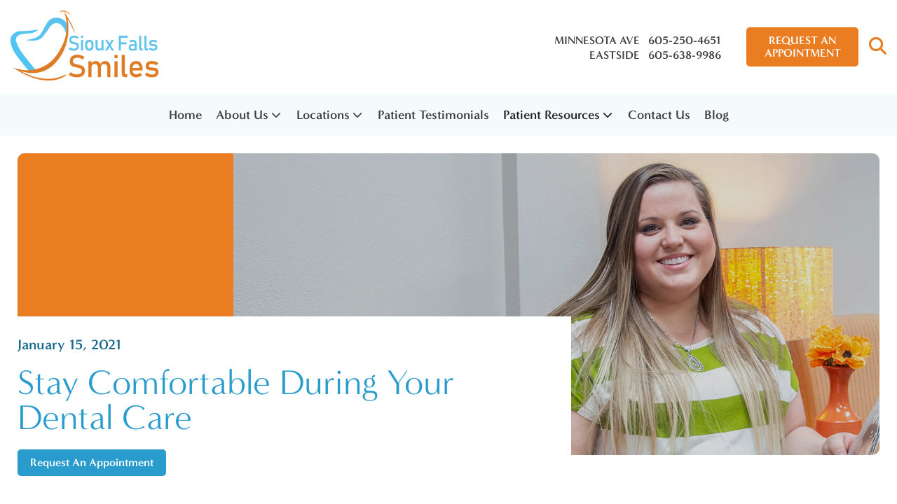

--- FILE ---
content_type: text/html; charset=UTF-8
request_url: https://siouxfallssmiles.com/blog/stay-comfortable-during-your-dental-care/
body_size: 113124
content:
<!doctype html>
<!--[if lt IE 7]><html class="no-js lt-ie9 lt-ie8 lt-ie7" lang=""><![endif]-->
<!--[if IE 7]><html class="no-js lt-ie9 lt-ie8" lang=""><![endif]-->
<!--[if IE 8]><html class="no-js lt-ie9" lang=""> <![endif]-->
<!--[if gt IE 8]><!--> <html class="no-js" lang="en"> <!--<![endif]-->
<head>
  <meta charset="utf-8">
  <meta http-equiv="X-UA-Compatible" content="IE=edge">
    <meta name="viewport" content="width=device-width, user-scalable=yes, initial-scale=1, maximum-scale=2">
  <title>Stay Comfortable During Your Dental Care | Sioux Falls, SD</title>

  <script>
    class SwmLazyLoadScripts{constructor(){this.triggerEvents=["keydown","mousedown","mousemove","touchmove","touchstart","touchend","wheel"],this.userEventHandler=this._triggerListener.bind(this),this.touchStartHandler=this._onTouchStart.bind(this),this.touchMoveHandler=this._onTouchMove.bind(this),this.touchEndHandler=this._onTouchEnd.bind(this),this.clickHandler=this._onClick.bind(this),this.interceptedClicks=[],window.addEventListener("pageshow",(e=>{this.persisted=e.persisted})),window.addEventListener("DOMContentLoaded",(()=>{this._preconnect3rdParties()})),this.delayedScripts={normal:[],async:[],defer:[]},this.allJQueries=[]}_addUserInteractionListener(e){document.hidden?e._triggerListener():(this.triggerEvents.forEach((t=>window.addEventListener(t,e.userEventHandler,{passive:!0}))),window.addEventListener("touchstart",e.touchStartHandler,{passive:!0}),window.addEventListener("mousedown",e.touchStartHandler),document.addEventListener("visibilitychange",e.userEventHandler))}_removeUserInteractionListener(){this.triggerEvents.forEach((e=>window.removeEventListener(e,this.userEventHandler,{passive:!0}))),document.removeEventListener("visibilitychange",this.userEventHandler)}_onTouchStart(e){"HTML"!==e.target.tagName&&(window.addEventListener("touchend",this.touchEndHandler),window.addEventListener("mouseup",this.touchEndHandler),window.addEventListener("touchmove",this.touchMoveHandler,{passive:!0}),window.addEventListener("mousemove",this.touchMoveHandler),e.target.addEventListener("click",this.clickHandler),this._renameDOMAttribute(e.target,"onclick","swm-onclick"))}_onTouchMove(e){window.removeEventListener("touchend",this.touchEndHandler),window.removeEventListener("mouseup",this.touchEndHandler),window.removeEventListener("touchmove",this.touchMoveHandler,{passive:!0}),window.removeEventListener("mousemove",this.touchMoveHandler),e.target.removeEventListener("click",this.clickHandler),this._renameDOMAttribute(e.target,"swm-onclick","onclick")}_onTouchEnd(e){window.removeEventListener("touchend",this.touchEndHandler),window.removeEventListener("mouseup",this.touchEndHandler),window.removeEventListener("touchmove",this.touchMoveHandler,{passive:!0}),window.removeEventListener("mousemove",this.touchMoveHandler)}_onClick(e){e.target.removeEventListener("click",this.clickHandler),this._renameDOMAttribute(e.target,"swm-onclick","onclick"),this.interceptedClicks.push(e),e.preventDefault(),e.stopPropagation(),e.stopImmediatePropagation()}_replayClicks(){window.removeEventListener("touchstart",this.touchStartHandler,{passive:!0}),window.removeEventListener("mousedown",this.touchStartHandler),this.interceptedClicks.forEach((e=>{e.target.dispatchEvent(new MouseEvent("click",{view:e.view,bubbles:!0,cancelable:!0}))}))}_renameDOMAttribute(e,t,n){e.hasAttribute&&e.hasAttribute(t)&&(event.target.setAttribute(n,event.target.getAttribute(t)),event.target.removeAttribute(t))}_triggerListener(){this._removeUserInteractionListener(this),"loading"===document.readyState?document.addEventListener("DOMContentLoaded",this._loadEverythingNow.bind(this)):this._loadEverythingNow()}_preconnect3rdParties(){let e=[];document.querySelectorAll("script[type=swmlazyloadscript]").forEach((t=>{if(t.hasAttribute("src")){const n=new URL(t.src).origin;n!==location.origin&&e.push({src:n,crossOrigin:t.crossOrigin||"module"===t.getAttribute("data-swm-type")})}})),e=[...new Map(e.map((e=>[JSON.stringify(e),e]))).values()],this._batchInjectResourceHints(e,"preconnect")}async _loadEverythingNow(){this.lastBreath=Date.now(),this._delayEventListeners(),this._delayJQueryReady(this),this._handleDocumentWrite(),this._registerAllDelayedScripts(),this._preloadAllScripts(),await this._loadScriptsFromList(this.delayedScripts.normal),await this._loadScriptsFromList(this.delayedScripts.defer),await this._loadScriptsFromList(this.delayedScripts.async);try{await this._triggerDOMContentLoaded(),await this._triggerWindowLoad()}catch(e){}window.dispatchEvent(new Event("swm-allScriptsLoaded")),this._replayClicks()}_registerAllDelayedScripts(){document.querySelectorAll("script[type=swmlazyloadscript]").forEach((e=>{e.hasAttribute("src")?e.hasAttribute("async")&&!1!==e.async?this.delayedScripts.async.push(e):e.hasAttribute("defer")&&!1!==e.defer||"module"===e.getAttribute("data-swm-type")?this.delayedScripts.defer.push(e):this.delayedScripts.normal.push(e):this.delayedScripts.normal.push(e)}))}async _transformScript(e){return await this._SwmBreath(),new Promise((t=>{const n=document.createElement("script");[...e.attributes].forEach((e=>{let t=e.nodeName;"type"!==t&&("data-swm-type"===t&&(t="type"),n.setAttribute(t,e.nodeValue))})),e.hasAttribute("src")?(n.addEventListener("load",t),n.addEventListener("error",t)):(n.text=e.text,t());try{e.parentNode.replaceChild(n,e)}catch(e){t()}}))}async _loadScriptsFromList(e){const t=e.shift();return t?(await this._transformScript(t),this._loadScriptsFromList(e)):Promise.resolve()}_preloadAllScripts(){this._batchInjectResourceHints([...this.delayedScripts.normal,...this.delayedScripts.defer,...this.delayedScripts.async],"preload")}_batchInjectResourceHints(e,t){var n=document.createDocumentFragment();e.forEach((e=>{if(e.src){const i=document.createElement("link");i.href=e.src,i.rel=t,"preconnect"!==t&&(i.as="script"),e.getAttribute&&"module"===e.getAttribute("data-swm-type")&&(i.crossOrigin=!0),e.crossOrigin&&(i.crossOrigin=e.crossOrigin),n.appendChild(i)}})),document.head.appendChild(n)}_delayEventListeners(){let e={};function t(t,n){!function(t){function n(n){return e[t].eventsToRewrite.indexOf(n)>=0?"swm-"+n:n}e[t]||(e[t]={originalFunctions:{add:t.addEventListener,remove:t.removeEventListener},eventsToRewrite:[]},t.addEventListener=function(){arguments[0]=n(arguments[0]),e[t].originalFunctions.add.apply(t,arguments)},t.removeEventListener=function(){arguments[0]=n(arguments[0]),e[t].originalFunctions.remove.apply(t,arguments)})}(t),e[t].eventsToRewrite.push(n)}function n(e,t){let n=e[t];Object.defineProperty(e,t,{get:()=>n||function(){},set(i){e["swm"+t]=n=i}})}t(document,"DOMContentLoaded"),t(window,"DOMContentLoaded"),t(window,"load"),t(window,"pageshow"),t(document,"readystatechange"),n(document,"onreadystatechange"),n(window,"onload"),n(window,"onpageshow")}_delayJQueryReady(e){let t=window.jQuery;Object.defineProperty(window,"jQuery",{get:()=>t,set(n){if(n&&n.fn&&!e.allJQueries.includes(n)){n.fn.ready=n.fn.init.prototype.ready=function(t){e.domReadyFired?t.bind(document)(n):document.addEventListener("swm-DOMContentLoaded",(()=>t.bind(document)(n)))};const t=n.fn.on;n.fn.on=n.fn.init.prototype.on=function(){if(this[0]===window){function e(e){return e.split(" ").map((e=>"load"===e||0===e.indexOf("load.")?"swm-jquery-load":e)).join(" ")}"string"==typeof arguments[0]||arguments[0]instanceof String?arguments[0]=e(arguments[0]):"object"==typeof arguments[0]&&Object.keys(arguments[0]).forEach((t=>{delete Object.assign(arguments[0],{[e(t)]:arguments[0][t]})[t]}))}return t.apply(this,arguments),this},e.allJQueries.push(n)}t=n}})}async _triggerDOMContentLoaded(){this.domReadyFired=!0,await this._SwmBreath(),document.dispatchEvent(new Event("swm-DOMContentLoaded")),await this._SwmBreath(),window.dispatchEvent(new Event("swm-DOMContentLoaded")),await this._SwmBreath(),document.dispatchEvent(new Event("swm-readystatechange")),await this._SwmBreath(),document.swmonreadystatechange&&document.swmonreadystatechange()}async _triggerWindowLoad(){await this._SwmBreath(),window.dispatchEvent(new Event("swm-load")),await this._SwmBreath(),window.swmonload&&window.swmonload(),await this._SwmBreath(),this.allJQueries.forEach((e=>e(window).trigger("swm-jquery-load"))),await this._SwmBreath();const e=new Event("swm-pageshow");e.persisted=this.persisted,window.dispatchEvent(e),await this._SwmBreath(),window.swmonpageshow&&window.swmonpageshow({persisted:this.persisted})}_handleDocumentWrite(){const e=new Map;document.write=document.writeln=function(t){const n=document.currentScript,i=document.createRange(),r=n.parentElement;let o=e.get(n);void 0===o&&(o=n.nextSibling,e.set(n,o));const s=document.createDocumentFragment();i.setStart(s,0),s.appendChild(i.createContextualFragment(t)),r.insertBefore(s,o)}}async _SwmBreath(){Date.now()-this.lastBreath>45&&(await this._requestAnimFrame(),this.lastBreath=Date.now())}async _requestAnimFrame(){return document.hidden?new Promise((e=>setTimeout(e))):new Promise((e=>requestAnimationFrame(e)))}static run(){const e=new SwmLazyLoadScripts;e._addUserInteractionListener(e)}}SwmLazyLoadScripts.run();
  </script>
  
  <meta name='robots' content='index, follow, max-image-preview:large, max-snippet:-1, max-video-preview:-1' />

	<!-- This site is optimized with the Yoast SEO plugin v26.7 - https://yoast.com/wordpress/plugins/seo/ -->
	<meta name="description" content="Patient comfort is a priority during dental care at Sioux Falls Smiles. Call us at 605-250-4651 (Minnesota Ave) 605-638-9986 (Eastside)  for an appointment in Sioux Falls, SD." />
	<link rel="canonical" href="https://siouxfallssmiles.com/blog/stay-comfortable-during-your-dental-care/" />
	<meta property="og:locale" content="en_US" />
	<meta property="og:type" content="article" />
	<meta property="og:title" content="Stay Comfortable During Your Dental Care | Sioux Falls, SD" />
	<meta property="og:description" content="Patient comfort is a priority during dental care at Sioux Falls Smiles. Call us at [phone] for an appointment in Sioux Falls, SD." />
	<meta property="og:url" content="https://siouxfallssmiles.com/blog/stay-comfortable-during-your-dental-care/" />
	<meta property="og:site_name" content="Dr. Valerie Drake" />
	<meta property="article:published_time" content="2021-01-15T07:00:36+00:00" />
	<meta property="og:image" content="https://siouxfallssmiles.com/wp-content/uploads/sites/19/2020/02/same_day_smile_3.jpg" />
	<meta property="og:image:width" content="500" />
	<meta property="og:image:height" content="332" />
	<meta property="og:image:type" content="image/jpeg" />
	<meta name="author" content="dend" />
	<meta name="twitter:card" content="summary_large_image" />
	<meta name="twitter:creator" content="@swmadmin" />
	<meta name="twitter:label1" content="Written by" />
	<meta name="twitter:data1" content="dend" />
	<meta name="twitter:label2" content="Est. reading time" />
	<meta name="twitter:data2" content="1 minute" />
	<script type="application/ld+json" class="yoast-schema-graph">{"@context":"https://schema.org","@graph":[{"@type":"Article","@id":"https://siouxfallssmiles.com/blog/stay-comfortable-during-your-dental-care/#article","isPartOf":{"@id":"https://siouxfallssmiles.com/blog/stay-comfortable-during-your-dental-care/"},"author":{"name":"dend","@id":"https://siouxfallssmiles.com/#/schema/person/89a14261d776d02afbc73d2f4b0bfb39"},"headline":"Stay Comfortable During Your Dental Care","datePublished":"2021-01-15T07:00:36+00:00","mainEntityOfPage":{"@id":"https://siouxfallssmiles.com/blog/stay-comfortable-during-your-dental-care/"},"wordCount":110,"image":{"@id":"https://siouxfallssmiles.com/blog/stay-comfortable-during-your-dental-care/#primaryimage"},"thumbnailUrl":"https://siouxfallssmiles.com/wp-content/uploads/sites/19/2020/02/same_day_smile_3.jpg","articleSection":["Blog"],"inLanguage":"en-US"},{"@type":"WebPage","@id":"https://siouxfallssmiles.com/blog/stay-comfortable-during-your-dental-care/","url":"https://siouxfallssmiles.com/blog/stay-comfortable-during-your-dental-care/","name":"Stay Comfortable During Your Dental Care | Sioux Falls, SD","isPartOf":{"@id":"https://siouxfallssmiles.com/#website"},"primaryImageOfPage":{"@id":"https://siouxfallssmiles.com/blog/stay-comfortable-during-your-dental-care/#primaryimage"},"image":{"@id":"https://siouxfallssmiles.com/blog/stay-comfortable-during-your-dental-care/#primaryimage"},"thumbnailUrl":"https://siouxfallssmiles.com/wp-content/uploads/sites/19/2020/02/same_day_smile_3.jpg","datePublished":"2021-01-15T07:00:36+00:00","author":{"@id":"https://siouxfallssmiles.com/#/schema/person/89a14261d776d02afbc73d2f4b0bfb39"},"description":"Patient comfort is a priority during dental care at Sioux Falls Smiles. Call us at [phone] for an appointment in Sioux Falls, SD.","breadcrumb":{"@id":"https://siouxfallssmiles.com/blog/stay-comfortable-during-your-dental-care/#breadcrumb"},"inLanguage":"en-US","potentialAction":[{"@type":"ReadAction","target":["https://siouxfallssmiles.com/blog/stay-comfortable-during-your-dental-care/"]}]},{"@type":"ImageObject","inLanguage":"en-US","@id":"https://siouxfallssmiles.com/blog/stay-comfortable-during-your-dental-care/#primaryimage","url":"https://siouxfallssmiles.com/wp-content/uploads/sites/19/2020/02/same_day_smile_3.jpg","contentUrl":"https://siouxfallssmiles.com/wp-content/uploads/sites/19/2020/02/same_day_smile_3.jpg","width":500,"height":332},{"@type":"BreadcrumbList","@id":"https://siouxfallssmiles.com/blog/stay-comfortable-during-your-dental-care/#breadcrumb","itemListElement":[{"@type":"ListItem","position":1,"name":"Home","item":"https://siouxfallssmiles.com/"},{"@type":"ListItem","position":2,"name":"Blog","item":"https://siouxfallssmiles.com/blog/"},{"@type":"ListItem","position":3,"name":"Stay Comfortable During Your Dental Care"}]},{"@type":"WebSite","@id":"https://siouxfallssmiles.com/#website","url":"https://siouxfallssmiles.com/","name":"Dr. Valerie Drake","description":"Sioux Falls Smiles","potentialAction":[{"@type":"SearchAction","target":{"@type":"EntryPoint","urlTemplate":"https://siouxfallssmiles.com/?s={search_term_string}"},"query-input":{"@type":"PropertyValueSpecification","valueRequired":true,"valueName":"search_term_string"}}],"inLanguage":"en-US"},{"@type":"Person","@id":"https://siouxfallssmiles.com/#/schema/person/89a14261d776d02afbc73d2f4b0bfb39","name":"dend","sameAs":["https://x.com/swmadmin"],"url":"https://siouxfallssmiles.com/author/dend/"}]}</script>
	<!-- / Yoast SEO plugin. -->


<link rel="alternate" title="oEmbed (JSON)" type="application/json+oembed" href="https://siouxfallssmiles.com/wp-json/oembed/1.0/embed?url=https%3A%2F%2Fsiouxfallssmiles.com%2Fblog%2Fstay-comfortable-during-your-dental-care%2F" />
<link rel="alternate" title="oEmbed (XML)" type="text/xml+oembed" href="https://siouxfallssmiles.com/wp-json/oembed/1.0/embed?url=https%3A%2F%2Fsiouxfallssmiles.com%2Fblog%2Fstay-comfortable-during-your-dental-care%2F&#038;format=xml" />
<style id='wp-img-auto-sizes-contain-inline-css' type='text/css'>
img:is([sizes=auto i],[sizes^="auto," i]){contain-intrinsic-size:3000px 1500px}
/*# sourceURL=wp-img-auto-sizes-contain-inline-css */
</style>
<style id='classic-theme-styles-inline-css' type='text/css'>
/*! This file is auto-generated */
.wp-block-button__link{color:#fff;background-color:#32373c;border-radius:9999px;box-shadow:none;text-decoration:none;padding:calc(.667em + 2px) calc(1.333em + 2px);font-size:1.125em}.wp-block-file__button{background:#32373c;color:#fff;text-decoration:none}
/*# sourceURL=/wp-includes/css/classic-themes.min.css */
</style>
<link rel="https://api.w.org/" href="https://siouxfallssmiles.com/wp-json/" /><link rel="alternate" title="JSON" type="application/json" href="https://siouxfallssmiles.com/wp-json/wp/v2/posts/1544" /><link rel="EditURI" type="application/rsd+xml" title="RSD" href="https://siouxfallssmiles.com/xmlrpc.php?rsd" />
<meta name="generator" content="WordPress 6.9" />
<link rel='shortlink' href='https://siouxfallssmiles.com/?p=1544' />

            <!-- Google Tag Manager PT4 -->
            <script type="swmlazyloadscript">
            (function(w,d,s,l,i){w[l]=w[l]||[];w[l].push({'gtm.start':
            new Date().getTime(),event:'gtm.js'});var f=d.getElementsByTagName(s)[0],
            j=d.createElement(s),dl=l!='dataLayer'?'&l='+l:'';j.defer=true;j.src=
            'https://www.googletagmanager.com/gtm.js?id='+i+dl;f.parentNode.insertBefore(j,f);
            })(window,document,'script','dataLayer','GTM-5BP2KQVG');</script>

            <!-- End Google Tag Manager -->

        <script>
	function expand(param) {
		param.style.display = (param.style.display == "none") ? "block" : "none";
	}
	function read_toggle(id, more, less) {
        // .classList.add("classToBeAdded")
		el = document.getElementById("readlink" + id).className += " readless";
		el.innerHTML = (el.innerHTML == more) ? less : more;
		expand(document.getElementById("read" + id));
	}
	</script>
    <style>
    .readless {display:none;}
    </style><link rel="icon" href="https://siouxfallssmiles.com/wp-content/uploads/sites/19/2023/09/cropped-favicon-32x32.png" sizes="32x32" />
<link rel="icon" href="https://siouxfallssmiles.com/wp-content/uploads/sites/19/2023/09/cropped-favicon-192x192.png" sizes="192x192" />
<link rel="apple-touch-icon" href="https://siouxfallssmiles.com/wp-content/uploads/sites/19/2023/09/cropped-favicon-180x180.png" />
<meta name="msapplication-TileImage" content="https://siouxfallssmiles.com/wp-content/uploads/sites/19/2023/09/cropped-favicon-270x270.png" />
<link rel="nostylesheet" href="https://use.typekit.net/epy7unf.css" id="web-font">
<link rel="nostylesheet" href="https://siouxfallssmiles.com/wp-content/themes/itracparentv8/app/assets/fonts/fontawesome6/css/all.min.css" id="web-font-awesome">

<script>
  window.addEventListener("mousemove", function() {
    // ADOBE FONTS 
    if( document.getElementById('web-font') ){
      document.getElementById('web-font').setAttribute('rel', 'stylesheet');
      document.getElementById('web-font').setAttribute('id', 'web-font-loaded');
    }
    
    // FONTAWESOME
    if( document.getElementById('web-font-awesome') ){
      document.getElementById('web-font-awesome').setAttribute('rel', 'stylesheet');
      document.getElementById('web-font-awesome').setAttribute('id', 'web-font-awesome-loaded');
    }
  });
  window.addEventListener("load", function() {
    setTimeout(function() {
    // ADOBE FONTS 
    if( document.getElementById('web-font') ){
        document.getElementById('web-font').setAttribute('rel', 'stylesheet');
        document.getElementById('web-font').setAttribute('id', 'web-font-loaded'); 
      }
    }, 200);
    setTimeout(function() { 
      if( document.getElementById('web-font-awesome') ){
        document.getElementById('web-font-awesome').setAttribute('rel', 'stylesheet');
        document.getElementById('web-font-awesome').setAttribute('id', 'web-font-awesome-loaded');
    } }, 2000);
  });
</script>

<style>
  @font-face {
    font-family: 'Lora';
    src: url('https://siouxfallssmiles.com/wp-content/themes/itracparentv8/app/assets/fonts/lora/Lora-BoldItalic.eot');
    src: url('https://siouxfallssmiles.com/wp-content/themes/itracparentv8/app/assets/fonts/lora/Lora-BoldItalic.eot?#iefix') format('embedded-opentype'),
        url('https://siouxfallssmiles.com/wp-content/themes/itracparentv8/app/assets/fonts/lora/Lora-BoldItalic.woff2') format('woff2'),
        url('https://siouxfallssmiles.com/wp-content/themes/itracparentv8/app/assets/fonts/lora/Lora-BoldItalic.woff') format('woff'),
        url('https://siouxfallssmiles.com/wp-content/themes/itracparentv8/app/assets/fonts/lora/Lora-BoldItalic.ttf') format('truetype'),
        url('https://siouxfallssmiles.com/wp-content/themes/itracparentv8/app/assets/fonts/lora/Lora-BoldItalic.svg#Lora-BoldItalic') format('svg');
    font-weight: bold;
    font-style: italic;
    font-display: swap;
  }

  @font-face {
    font-family: 'Source_Sans_Pro';
    src: url('https://siouxfallssmiles.com/wp-content/themes/itracparentv8/app/assets/fonts/source-sans-pro/SourceSansPro-Bold.eot');
    src: url('https://siouxfallssmiles.com/wp-content/themes/itracparentv8/app/assets/fonts/source-sans-pro/SourceSansPro-Bold.eot?#iefix') format('embedded-opentype'),
        url('https://siouxfallssmiles.com/wp-content/themes/itracparentv8/app/assets/fonts/source-sans-pro/SourceSansPro-Bold.woff2') format('woff2'),
        url('https://siouxfallssmiles.com/wp-content/themes/itracparentv8/app/assets/fonts/source-sans-pro/SourceSansPro-Bold.woff') format('woff'),
        url('https://siouxfallssmiles.com/wp-content/themes/itracparentv8/app/assets/fonts/source-sans-pro/SourceSansPro-Bold.ttf') format('truetype'),
        url('https://siouxfallssmiles.com/wp-content/themes/itracparentv8/app/assets/fonts/source-sans-pro/SourceSansPro-Bold.svg#SourceSansPro-Bold') format('svg');
    font-weight: bold;
    font-style: normal;
    font-display: swap;
  }

  @font-face {
    font-family: 'Source_Sans_Pro';
    src: url('https://siouxfallssmiles.com/wp-content/themes/itracparentv8/app/assets/fonts/source-sans-pro/SourceSansPro-BoldIt.eot');
    src: url('https://siouxfallssmiles.com/wp-content/themes/itracparentv8/app/assets/fonts/source-sans-pro/SourceSansPro-BoldIt.eot?#iefix') format('embedded-opentype'),
        url('https://siouxfallssmiles.com/wp-content/themes/itracparentv8/app/assets/fonts/source-sans-pro/SourceSansPro-BoldIt.woff2') format('woff2'),
        url('https://siouxfallssmiles.com/wp-content/themes/itracparentv8/app/assets/fonts/source-sans-pro/SourceSansPro-BoldIt.woff') format('woff'),
        url('https://siouxfallssmiles.com/wp-content/themes/itracparentv8/app/assets/fonts/source-sans-pro/SourceSansPro-BoldIt.ttf') format('truetype'),
        url('https://siouxfallssmiles.com/wp-content/themes/itracparentv8/app/assets/fonts/source-sans-pro/SourceSansPro-BoldIt.svg#SourceSansPro-BoldIt') format('svg');
    font-weight: bold;
    font-style: italic;
    font-display: swap;
  }

  @font-face {
    font-family: 'Source_Sans_Pro';
    src: url('https://siouxfallssmiles.com/wp-content/themes/itracparentv8/app/assets/fonts/source-sans-pro/SourceSansPro-It.eot');
    src: url('https://siouxfallssmiles.com/wp-content/themes/itracparentv8/app/assets/fonts/source-sans-pro/SourceSansPro-It.eot?#iefix') format('embedded-opentype'),
        url('https://siouxfallssmiles.com/wp-content/themes/itracparentv8/app/assets/fonts/source-sans-pro/SourceSansPro-It.woff2') format('woff2'),
        url('https://siouxfallssmiles.com/wp-content/themes/itracparentv8/app/assets/fonts/source-sans-pro/SourceSansPro-It.woff') format('woff'),
        url('https://siouxfallssmiles.com/wp-content/themes/itracparentv8/app/assets/fonts/source-sans-pro/SourceSansPro-It.ttf') format('truetype'),
        url('https://siouxfallssmiles.com/wp-content/themes/itracparentv8/app/assets/fonts/source-sans-pro/SourceSansPro-It.svg#SourceSansPro-It') format('svg');
    font-weight: normal;
    font-style: italic;
    font-display: swap;
  }

  @font-face {
    font-family: 'Source_Sans_Pro';
    src: url('https://siouxfallssmiles.com/wp-content/themes/itracparentv8/app/assets/fonts/source-sans-pro/SourceSansPro-Regular.eot');
    src: url('https://siouxfallssmiles.com/wp-content/themes/itracparentv8/app/assets/fonts/source-sans-pro/SourceSansPro-Regular.eot?#iefix') format('embedded-opentype'),
        url('https://siouxfallssmiles.com/wp-content/themes/itracparentv8/app/assets/fonts/source-sans-pro/SourceSansPro-Regular.woff2') format('woff2'),
        url('https://siouxfallssmiles.com/wp-content/themes/itracparentv8/app/assets/fonts/source-sans-pro/SourceSansPro-Regular.woff') format('woff'),
        url('https://siouxfallssmiles.com/wp-content/themes/itracparentv8/app/assets/fonts/source-sans-pro/SourceSansPro-Regular.ttf') format('truetype'),
        url('https://siouxfallssmiles.com/wp-content/themes/itracparentv8/app/assets/fonts/source-sans-pro/SourceSansPro-Regular.svg#SourceSansPro-Regular') format('svg');
    font-weight: normal;
    font-style: normal;
    font-display: swap;
  }


  @font-face {
    font-family: 'Source_Sans_Pro';
    src: url('https://siouxfallssmiles.com/wp-content/themes/itracparentv8/app/assets/fonts/source-sans-pro/SourceSansPro-Semibold.eot');
    src: url('https://siouxfallssmiles.com/wp-content/themes/itracparentv8/app/assets/fonts/source-sans-pro/SourceSansPro-Semibold.eot?#iefix') format('embedded-opentype'),
        url('https://siouxfallssmiles.com/wp-content/themes/itracparentv8/app/assets/fonts/source-sans-pro/SourceSansPro-Semibold.woff2') format('woff2'),
        url('https://siouxfallssmiles.com/wp-content/themes/itracparentv8/app/assets/fonts/source-sans-pro/SourceSansPro-Semibold.woff') format('woff'),
        url('https://siouxfallssmiles.com/wp-content/themes/itracparentv8/app/assets/fonts/source-sans-pro/SourceSansPro-Semibold.ttf') format('truetype'),
        url('https://siouxfallssmiles.com/wp-content/themes/itracparentv8/app/assets/fonts/source-sans-pro/SourceSansPro-Semibold.svg#SourceSansPro-Regular') format('svg');
    font-weight: 600;
    font-style: normal;
    font-display: swap;
  }

  </style>

<style type="text/css" data-css-path='https://siouxfallssmiles.com/wp-content/themes/siouxfallssmilesdotcom/app/assets/css/vendors/owl.carousel.min.css'>/**
 * Owl Carousel v2.3.4
 * Copyright 2013-2018 David Deutsch
 * Licensed under: SEE LICENSE IN https://github.com/OwlCarousel2/OwlCarousel2/blob/master/LICENSE
 */
.owl-carousel,.owl-carousel .owl-item{-webkit-tap-highlight-color:transparent;position:relative}.owl-carousel{display:none;width:100%;z-index:1}.owl-carousel .owl-stage{position:relative;-ms-touch-action:pan-Y;touch-action:manipulation;-moz-backface-visibility:hidden}.owl-carousel .owl-stage:after{content:".";display:block;clear:both;visibility:hidden;line-height:0;height:0}.owl-carousel .owl-stage-outer{position:relative;overflow:hidden;-webkit-transform:translate3d(0,0,0)}.owl-carousel .owl-item,.owl-carousel .owl-wrapper{-webkit-backface-visibility:hidden;-moz-backface-visibility:hidden;-ms-backface-visibility:hidden;-webkit-transform:translate3d(0,0,0);-moz-transform:translate3d(0,0,0);-ms-transform:translate3d(0,0,0)}.owl-carousel .owl-item{min-height:1px;float:left;-webkit-backface-visibility:hidden;-webkit-touch-callout:none}.owl-carousel .owl-item img{display:block;width:100%}.owl-carousel .owl-dots.disabled,.owl-carousel .owl-nav.disabled{display:none}.no-js .owl-carousel,.owl-carousel.owl-loaded{display:block}.owl-carousel .owl-dot,.owl-carousel .owl-nav .owl-next,.owl-carousel .owl-nav .owl-prev{cursor:pointer;-webkit-user-select:none;-khtml-user-select:none;-moz-user-select:none;-ms-user-select:none;user-select:none}.owl-carousel .owl-nav button.owl-next,.owl-carousel .owl-nav button.owl-prev,.owl-carousel button.owl-dot{background:0 0;color:inherit;border:none;padding:0!important;font:inherit}.owl-carousel.owl-loading{opacity:0;display:block}.owl-carousel.owl-hidden{opacity:0}.owl-carousel.owl-refresh .owl-item{visibility:hidden}.owl-carousel.owl-drag .owl-item{-ms-touch-action:pan-y;touch-action:pan-y;-webkit-user-select:none;-moz-user-select:none;-ms-user-select:none;user-select:none}.owl-carousel.owl-grab{cursor:move;cursor:grab}.owl-carousel.owl-rtl{direction:rtl}.owl-carousel.owl-rtl .owl-item{float:right}.owl-carousel .animated{animation-duration:1s;animation-fill-mode:both}.owl-carousel .owl-animated-in{z-index:0}.owl-carousel .owl-animated-out{z-index:1}.owl-carousel .fadeOut{animation-name:fadeOut}@keyframes fadeOut{0%{opacity:1}100%{opacity:0}}.owl-height{transition:height .5s ease-in-out}.owl-carousel .owl-item .owl-lazy{opacity:0;transition:opacity .4s ease}.owl-carousel .owl-item .owl-lazy:not([src]),.owl-carousel .owl-item .owl-lazy[src^=""]{max-height:0}.owl-carousel .owl-item img.owl-lazy{transform-style:preserve-3d}.owl-carousel .owl-video-wrapper{position:relative;height:100%;background:#000}.owl-carousel .owl-video-play-icon{position:absolute;height:80px;width:80px;left:50%;top:50%;margin-left:-40px;margin-top:-40px;background:url(https://siouxfallssmiles.com/wp-content/themes/itracparentv8/app/assets/images/owl.video.play.png) no-repeat;cursor:pointer;z-index:1;-webkit-backface-visibility:hidden;transition:transform .1s ease}.owl-carousel .owl-video-play-icon:hover{-ms-transform:scale(1.3,1.3);transform:scale(1.3,1.3)}.owl-carousel .owl-video-playing .owl-video-play-icon,.owl-carousel .owl-video-playing .owl-video-tn{display:none}.owl-carousel .owl-video-tn{opacity:0;height:100%;background-position:center center;background-repeat:no-repeat;background-size:contain;transition:opacity .4s ease}.owl-carousel .owl-video-frame{position:relative;z-index:1;height:100%;width:100%}</style><style type="text/css" data-css-path='https://siouxfallssmiles.com/wp-content/themes/siouxfallssmilesdotcom/app/assets/css/vendors/magnific-popup.css'>/* Magnific Popup CSS */
.mfp-bg {
  top: 0;
  left: 0;
  width: 100%;
  height: 100%;
  z-index: 1042;
  overflow: hidden;
  position: fixed;
  background: #0b0b0b;
  opacity: 0.8; }

.mfp-wrap {
  top: 0;
  left: 0;
  width: 100%;
  height: 100%;
  z-index: 1043;
  position: fixed;
  outline: none !important;
  -webkit-backface-visibility: hidden; }

.mfp-container {
  text-align: center;
  position: absolute;
  width: 100%;
  height: 100%;
  left: 0;
  top: 0;
  padding: 0 8px;
  box-sizing: border-box; }

.mfp-container:before {
  content: '';
  display: inline-block;
  height: 100%;
  vertical-align: middle; }

.mfp-align-top .mfp-container:before {
  display: none; }

.mfp-content {
  position: relative;
  display: inline-block;
  vertical-align: middle;
  margin: 0 auto;
  text-align: left;
  z-index: 1045; }

.mfp-inline-holder .mfp-content,
.mfp-ajax-holder .mfp-content {
  width: 100%;
  cursor: auto; }

.mfp-ajax-cur {
  cursor: progress; }

.mfp-zoom-out-cur, .mfp-zoom-out-cur .mfp-image-holder .mfp-close {
  cursor: -moz-zoom-out;
  cursor: -webkit-zoom-out;
  cursor: zoom-out; }

.mfp-zoom {
  cursor: pointer;
  cursor: -webkit-zoom-in;
  cursor: -moz-zoom-in;
  cursor: zoom-in; }

.mfp-auto-cursor .mfp-content {
  cursor: auto; }

.mfp-close,
.mfp-arrow,
.mfp-preloader,
.mfp-counter {
  -webkit-user-select: none;
  -moz-user-select: none;
  user-select: none; }

.mfp-loading.mfp-figure {
  display: none; }

.mfp-hide {
  display: none !important; }

.mfp-preloader {
  color: #CCC;
  position: absolute;
  top: 50%;
  width: auto;
  text-align: center;
  margin-top: -0.8em;
  left: 8px;
  right: 8px;
  z-index: 1044; }
  .mfp-preloader a {
    color: #CCC; }
    .mfp-preloader a:hover {
      color: #FFF; }

.mfp-s-ready .mfp-preloader {
  display: none; }

.mfp-s-error .mfp-content {
  display: none; }

button.mfp-close,
button.mfp-arrow {
  overflow: visible;
  cursor: pointer;
  background: transparent;
  border: 0;
  -webkit-appearance: none;
  display: block;
  outline: none;
  padding: 0;
  z-index: 1046;
  box-shadow: none;
  touch-action: manipulation; }

button::-moz-focus-inner {
  padding: 0;
  border: 0; }

.mfp-close {
  width: 44px;
  height: 44px;
  line-height: 44px;
  position: absolute;
  right: 0;
  top: 0;
  text-decoration: none;
  text-align: center;
  opacity: 0.65;
  padding: 0 0 18px 10px;
  color: #FFF;
  font-style: normal;
  font-size: 28px;
  font-family: Arial, Baskerville, monospace; }
  .mfp-close:hover,
  .mfp-close:focus {
    opacity: 1; }
  .mfp-close:active {
    top: 1px; }

.mfp-close-btn-in .mfp-close {
  color: #333; }

.mfp-image-holder .mfp-close,
.mfp-iframe-holder .mfp-close {
  color: #FFF;
  right: -6px;
  text-align: right;
  padding-right: 6px;
  width: 100%; }

.mfp-counter {
  position: absolute;
  top: 0;
  right: 0;
  color: #CCC;
  font-size: 12px;
  line-height: 18px;
  white-space: nowrap; }

.mfp-arrow {
  position: absolute;
  opacity: 0.65;
  margin: 0;
  top: 50%;
  margin-top: -55px;
  padding: 0;
  width: 90px;
  height: 110px;
  -webkit-tap-highlight-color: transparent; }
  .mfp-arrow:active {
    margin-top: -54px; }
  .mfp-arrow:hover,
  .mfp-arrow:focus {
    opacity: 1; }
  .mfp-arrow:before,
  .mfp-arrow:after {
    content: '';
    display: block;
    width: 0;
    height: 0;
    position: absolute;
    left: 0;
    top: 0;
    margin-top: 35px;
    margin-left: 35px;
    border: medium inset transparent; }
  .mfp-arrow:after {
    border-top-width: 13px;
    border-bottom-width: 13px;
    top: 8px; }
  .mfp-arrow:before {
    border-top-width: 21px;
    border-bottom-width: 21px;
    opacity: 0.7; }

.mfp-arrow-left {
  left: 0; }
  .mfp-arrow-left:after {
    border-right: 17px solid #FFF;
    margin-left: 31px; }
  .mfp-arrow-left:before {
    margin-left: 25px;
    border-right: 27px solid #3F3F3F; }

.mfp-arrow-right {
  right: 0; }
  .mfp-arrow-right:after {
    border-left: 17px solid #FFF;
    margin-left: 39px; }
  .mfp-arrow-right:before {
    border-left: 27px solid #3F3F3F; }

.mfp-iframe-holder {
  padding-top: 40px;
  padding-bottom: 40px; }
  .mfp-iframe-holder .mfp-content {
    line-height: 0;
    width: 100%;
    max-width: 900px; }
  .mfp-iframe-holder .mfp-close {
    top: -40px; }

.mfp-iframe-scaler {
  width: 100%;
  height: 0;
  overflow: hidden;
  padding-top: 56.25%; }
  .mfp-iframe-scaler iframe {
    position: absolute;
    display: block;
    top: 0;
    left: 0;
    width: 100%;
    height: 100%;
    box-shadow: 0 0 8px rgba(0, 0, 0, 0.6);
    background: #000; }

/* Main image in popup */
img.mfp-img {
  width: auto;
  max-width: 100%;
  height: auto;
  display: block;
  line-height: 0;
  box-sizing: border-box;
  padding: 40px 0 40px;
  margin: 0 auto; }

/* The shadow behind the image */
.mfp-figure {
  line-height: 0; }
  .mfp-figure:after {
    content: '';
    position: absolute;
    left: 0;
    top: 40px;
    bottom: 40px;
    display: block;
    right: 0;
    width: auto;
    height: auto;
    z-index: -1;
    box-shadow: 0 0 8px rgba(0, 0, 0, 0.6);
    background: #444; }
  .mfp-figure small {
    color: #BDBDBD;
    display: block;
    font-size: 12px;
    line-height: 14px; }
  .mfp-figure figure {
    margin: 0; }

.mfp-bottom-bar {
  margin-top: -36px;
  position: absolute;
  top: 100%;
  left: 0;
  width: 100%;
  cursor: auto; }

.mfp-title {
  text-align: left;
  line-height: 18px;
  color: #F3F3F3;
  word-wrap: break-word;
  padding-right: 36px; }

.mfp-image-holder .mfp-content {
  max-width: 100%; }

.mfp-gallery .mfp-image-holder .mfp-figure {
  cursor: pointer; }

@media screen and (max-width: 800px) and (orientation: landscape), screen and (max-height: 300px) {
  /**
       * Remove all paddings around the image on small screen
       */
  .mfp-img-mobile .mfp-image-holder {
    padding-left: 0;
    padding-right: 0; }
  .mfp-img-mobile img.mfp-img {
    padding: 0; }
  .mfp-img-mobile .mfp-figure:after {
    top: 0;
    bottom: 0; }
  .mfp-img-mobile .mfp-figure small {
    display: inline;
    margin-left: 5px; }
  .mfp-img-mobile .mfp-bottom-bar {
    background: rgba(0, 0, 0, 0.6);
    bottom: 0;
    margin: 0;
    top: auto;
    padding: 3px 5px;
    position: fixed;
    box-sizing: border-box; }
    .mfp-img-mobile .mfp-bottom-bar:empty {
      padding: 0; }
  .mfp-img-mobile .mfp-counter {
    right: 5px;
    top: 3px; }
  .mfp-img-mobile .mfp-close {
    top: 0;
    right: 0;
    width: 35px;
    height: 35px;
    line-height: 35px;
    background: rgba(0, 0, 0, 0.6);
    position: fixed;
    text-align: center;
    padding: 0; } }

@media all and (max-width: 900px) {
  .mfp-arrow {
    -webkit-transform: scale(0.75);
    transform: scale(0.75); }
  .mfp-arrow-left {
    -webkit-transform-origin: 0;
    transform-origin: 0; }
  .mfp-arrow-right {
    -webkit-transform-origin: 100%;
    transform-origin: 100%; }
  .mfp-container {
    padding-left: 6px;
    padding-right: 6px; } }
</style><style type="text/css" data-css-path='https://siouxfallssmiles.com/wp-content/themes/siouxfallssmilesdotcom/app/assets/css/compiled/modules/mobile/mobile-menu-a.css'>.shared-page .mobile-menu-a .wrap{padding-bottom:4.6875rem}.mobile-menu-a{background-color:#F1F8F9;position:fixed;top:0;left:0;right:0;bottom:0;height:100%;width:100%;z-index:8;min-width:20rem;-webkit-transform:translate(0,-20px);transform:translate(0,-20px);-webkit-transition:all .4s ease;transition:all .4s ease;opacity:0;visibility:hidden}.mobile-menu-a.active{-webkit-transform:translate(0,0);transform:translate(0,0);opacity:1;visibility:visible}.mobile-menu-a .wrap{padding:1.25rem 1.25rem 13.75rem;height:100%}.mobile-menu-a .mobile-menu{list-style:none;padding:0;margin:0 0 1.25rem}.mobile-menu-a .mobile-menu>li:first-child{border-top:none}.mobile-menu-a .mobile-menu li{position:relative;border-top:0.0625rem solid #7DC1C5}.mobile-menu-a .mobile-menu li.close-menu,.mobile-menu-a .mobile-menu li.contact-menu{display:none}.mobile-menu-a .mobile-menu li .submenu-icon{display:block;font-size:0.875rem;line-height:2.1875rem;text-align:center;width:2rem;height:2rem;position:absolute;top:0;right:0;cursor:pointer;z-index:2}.mobile-menu-a .mobile-menu li .submenu-icon.active i:before{content:"\f068"}.mobile-menu-a .mobile-menu li .replace-href,.mobile-menu-a .mobile-menu li a{color:#232424;display:block;font-family:minerva-modern;font-size:1.125rem;font-weight:700;line-height:1.375rem;margin-right:2.5rem;padding:0.3125rem 0;text-transform:uppercase;text-decoration:none}.mobile-menu-a .mobile-menu li a:active,.mobile-menu-a .mobile-menu li a:focus,.mobile-menu-a .mobile-menu li a:hover{color:#7DC1C5}.mobile-menu-a .mobile-menu .sub-menu{display:none;list-style:none;padding:0 0.9375rem;margin:0;border-top:0.0625rem solid #7DC1C5}.mobile-menu-a .mobile-menu .sub-menu>li:first-child{border-top:none}.mobile-menu-a .top{height:100%;overflow:auto;position:relative}.mobile-menu-a .top:after{content:"";height:1.25rem;width:100%;position:absolute;display:block;bottom:0;left:0;right:0}.mobile-menu-a .bottom{position:absolute;bottom:0;left:0;right:0;padding:1.25rem 0.875rem;text-align:center}.mobile-menu-a .bottom .contact-infos{display:inline-block}.mobile-menu-a .bottom .contact-infos .contact-item{float:left;width:50%;padding:0 0.375rem}.mobile-menu-a .bottom .contact-infos .contact-item a{max-width:10rem;width:100%;font-size:0.875rem}.mobile-menu-a .bottom .contact-infos .address-link{clear:both;width:100%;padding-top:0.9375rem}.mobile-menu-a .bottom .contact-infos .address-link .second-line{display:block}.mobile-menu-a .bottom .contact-infos .address-link a{text-decoration:none;font-size:1.25rem;line-height:1.5rem;color:#232424;font-weight:400}.mobile-menu-a .bottom .contact-infos .address-link a:active,.mobile-menu-a .bottom .contact-infos .address-link a:focus,.mobile-menu-a .bottom .contact-infos .address-link a:hover{color:#7DC1C5}.mobile-menu-a .bottom .search-link{padding-top:0.9375rem;max-width:19.0625rem;margin:0 auto}.mobile-menu-a .bottom .search-link form{position:relative}.mobile-menu-a .bottom .search-link form input[type=text]{border:0.0625rem solid #232424;display:block;border-radius:0 0.375rem 0.375rem 0;padding:0.3125rem 5.3125rem 0.3125rem 0.625rem;line-height:1.375rem;width:100%;-webkit-transition:all .4s ease;transition:all .4s ease;font-size:1rem;background-color:#fff;-webkit-appearance:none;-moz-appearance:none;appearance:none;margin:0}.mobile-menu-a .bottom .search-link form button,.mobile-menu-a .bottom .search-link form input[type=submit]{position:absolute;top:0;right:0;border:none;background-color:#232424;color:#fff;border-radius:0 0.375rem 0.375rem 0;display:block;padding:0.375rem 0.9375rem;font-size:1rem;-webkit-transition:all .4s ease;transition:all .4s ease;line-height:1.375rem;cursor:pointer;-webkit-appearance:none;-moz-appearance:none;appearance:none;margin:0}.mobile-menu-a .bottom .search-link form button:active,.mobile-menu-a .bottom .search-link form button:focus,.mobile-menu-a .bottom .search-link form button:hover,.mobile-menu-a .bottom .search-link form input[type=submit]:active,.mobile-menu-a .bottom .search-link form input[type=submit]:focus,.mobile-menu-a .bottom .search-link form input[type=submit]:hover{background-color:#848282}@media (min-width:992px){.mobile-menu-a.active{-webkit-transform:translate(0,-20px);transform:translate(0,-20px);opacity:0;visibility:hidden}}</style><style type="text/css" data-css-path='https://siouxfallssmiles.com/wp-content/themes/siouxfallssmilesdotcom/app/assets/css/compiled/main.css'>@charset "UTF-8";.font-mm,body:not(.wp-admin) .title{font-family:minerva-modern}.font-cg{font-family:Source_Sans_Pro}.font-lora{font-family:Lora}html.no-js{margin-top:0!important}.wp-admin .editor-styles-wrapper p,html{margin-top:0}*{-webkit-box-sizing:border-box;box-sizing:border-box}.list-straight ul li{display:block;float:none}html{overflow-x:hidden;height:100%;min-height:100%;width:100%!important;position:relative!important;top:0!important;overflow:initial!important}#main-wrapper{position:relative;z-index:1;width:100%;overflow:hidden}img{max-width:100%;height:auto;color:#595959}.wp-admin .editor-styles-wrapper{line-height:initial}@media (min-width:1600px){.wp-admin .interface-complementary-area{width:28.125rem}}.phone{white-space:nowrap}.gfield select,.ginput_container_radio label{cursor:pointer}.site-header .main-menu a:active sup,.site-header .main-menu a:focus sup,.site-header .main-menu a:hover sup{border-color:inherit}.site-header .main-menu a sup{top:0;display:inline-block;border-bottom:0.0625rem solid transparent;padding-bottom:0.0625rem;line-height:1.25rem;position:relative}i.sup{position:relative}i.sup:after{content:"®";background-color:#fff;position:absolute;left:0;top:-0.3125rem;font-size:89%;padding:0 0.1875rem 0 0;text-align:left;font-style:normal}ul.list-unstyled{list-style:none;padding:0;margin:0}ul.list-unstyled li{margin:0}ul.list-inline{list-style:none;padding:0;margin:0 -0.5rem}ul.list-inline li{display:inline-block;padding:0 0.5rem;margin:0}body:not(.wp-admin){background-color:#fff;color:#232424;font-family:Source_Sans_Pro,sans-serif;font-size:1rem;min-height:100%;min-width:20rem;overflow-x:hidden;margin:0;position:relative}body:not(.wp-admin).magnified,body:not(.wp-admin).mobile-active{overflow:hidden}body:not(.wp-admin).gecko .gform_wrapper .gform_fields .gfield select{color:#a6a6a6}body:not(.wp-admin).gecko .gform_wrapper .gform_fields .gfield select.selected{color:#232424}body:not(.wp-admin).gecko .gform_wrapper .gform_fields .gfield select.selected option{color:#a6a6a6}body:not(.wp-admin).gecko .gform_wrapper .gform_fields .gfield select option:not(:first-of-type),body:not(.wp-admin).gecko .gform_wrapper .gform_fields .gfield select.selected option:not(:first-of-type){color:#232424}body:not(.wp-admin).safari .gform_wrapper .gform_fields .gfield select{color:#a5a5a5;border-radius:0}body:not(.wp-admin).safari .gform_wrapper .gform_fields .gfield select.selected{color:#232424}body:not(.wp-admin).safari .gform_wrapper .gform_fields .gfield select.selected option{color:#a5a5a5}body:not(.wp-admin).safari .gform_wrapper .gform_fields .gfield select option:not(:first-of-type),body:not(.wp-admin).safari .gform_wrapper .gform_fields .gfield select.selected option:not(:first-of-type){color:#232424}@media (max-width:782px){body:not(.wp-admin) #wpadminbar{display:none;height:0}}@media (min-width:783px){body:not(.wp-admin).admin-bar{padding-top:2rem}body:not(.wp-admin).admin-bar .site-header,body:not(.wp-admin).admin-bar .site-header.fixed{top:2rem}}@media (max-width:480px){body:not(.wp-admin) .mobile-tooltip #mobile_powererd_by{display:none}body:not(.wp-admin) .mobile-tooltip .mcb-cols .mcb-col-l2{max-width:90%}body:not(.wp-admin) .mobile-tooltip #mobile_chat_box{height:3.75rem!important}.typo .gform_wrapper .gform_fields .gfield iframe{-webkit-transform:scale(.8);transform:scale(.8);-webkit-transform-origin:top left;transform-origin:top left}}body:not(.wp-admin) .list-location-links{list-style:none;padding:0;margin:0 -0.625rem;text-align:center}body:not(.wp-admin) .list-location-links>li{padding:0 0.625rem;display:inline-block;vertical-align:top;font-size:1.25rem;font-weight:700}body:not(.wp-admin) .list-location-links>li.title{text-align:center;display:block;margin-bottom:0.625rem;font-size:1.5rem;color:#147E84}body:not(.wp-admin) .list-location-links>li a{text-decoration:none;color:#232424;-webkit-transition:all .4s ease;transition:all .4s ease}body:not(.wp-admin) .list-location-links>li a:active,body:not(.wp-admin) .list-location-links>li a:focus,body:not(.wp-admin) .list-location-links>li a:hover{color:#7DC1C5}body:not(.wp-admin) .pointer-event-none>a,body:not(.wp-admin) .replace-href{cursor:default;pointer-events:none}body:not(.wp-admin) b,body:not(.wp-admin) strong{font-weight:700}body:not(.wp-admin) h1,body:not(.wp-admin) h2,body:not(.wp-admin) h3,body:not(.wp-admin) h4,body:not(.wp-admin) h5,body:not(.wp-admin) h6{margin:0 0 1.25rem}body:not(.wp-admin) h1.wp-block-heading.has-text-align-center.has-white-color,body:not(.wp-admin) h2.wp-block-heading.has-text-align-center.has-white-color,body:not(.wp-admin) h3.wp-block-heading.has-text-align-center.has-white-color,body:not(.wp-admin) h4.wp-block-heading.has-text-align-center.has-white-color,body:not(.wp-admin) h5.wp-block-heading.has-text-align-center.has-white-color,body:not(.wp-admin) h6.wp-block-heading.has-text-align-center.has-white-color{background-color:#000;color:#fff;display:block;margin:0;padding:1.25rem 0;text-align:center}body:not(.wp-admin) .title sup{line-height:0}body:not(.wp-admin) li,body:not(.wp-admin) td{margin:0}body:not(.wp-admin) ol,body:not(.wp-admin) p,body:not(.wp-admin) ul{margin:0 0 1.25rem}body:not(.wp-admin) .list-social-media{list-style:none;padding:0;margin:0 -0.3125rem 1.25rem}body:not(.wp-admin) .list-social-media li{display:inline-block;padding:0 0.3125rem}.container,.container-fluid{padding-right:0.9375rem;padding-left:0.9375rem}body:not(.wp-admin) .list-social-media li a{color:inherit;-webkit-transition:all .4s ease;transition:all .4s ease}body:not(.wp-admin) .list-social-media li a:active,body:not(.wp-admin) .list-social-media li a:focus,body:not(.wp-admin) .list-social-media li a:hover{color:#7DC1C5}body:not(.wp-admin) .hidden{display:none!important;opacity:0;visibility:hidden;width:0;height:0}body:not(.wp-admin) .hidden-alt{position:absolute;top:-62499.9375rem;left:-62499.9375rem;opacity:0}body:not(.wp-admin) .hidden-search-label{opacity:0;visibility:hidden;width:0;height:0;position:absolute;top:-62499.9375rem;left:-62499.9375rem}.replace{visibility:hidden;opacity:0}.replace.show{visibility:visible;opacity:1}.container{max-width:83.75rem;margin:0 auto}.main-content{padding:2.5rem 0 1.25rem}@media (min-width:992px){body:not(.wp-admin) .list-location-links>li{font-size:1.5rem}body:not(.wp-admin) .list-location-links>li.title{font-size:2.25rem}.main-content{padding:3.75rem 0 2.5rem}}.main-content iframe{margin:0 auto 1.25rem;display:block;max-width:100%}.main-content-b{background-color:#F1F8F9;padding:0}@media (min-width:992px){.main-content-b{padding:1.5625rem;background-color:#fff}body .disable-tel{cursor:default;pointer-events:none}}.main-content-b .wrap-b{padding:3.75rem 0 2.5rem;background-color:#F1F8F9}.wp-admin .edit-post-visual-editor,body .edit-post-visual-editor .editor-styles-wrapper{background-color:#fff;color:#232424;font-family:-apple-system,BlinkMacSystemFont,"Segoe UI",Roboto,Oxygen-Sans,Ubuntu,Cantarell,"Helvetica Neue",sans-serif;min-height:100%;overflow-x:hidden;margin:0;position:relative;min-width:20rem}body .edit-post-visual-editor .editor-styles-wrapper li,body .edit-post-visual-editor .editor-styles-wrapper p,body .edit-post-visual-editor .editor-styles-wrapper td{font-size:0.9375rem;font-weight:400;line-height:1.2em}.wp-admin .edit-post-visual-editor li,.wp-admin .edit-post-visual-editor p,.wp-admin .edit-post-visual-editor td{font-size:0.9375rem;font-weight:400;line-height:1.2em}.clear-fx:after{content:"";display:block;clear:both}body .list-arrow-caret{list-style:none;padding:0;margin:0 0 1.25rem}body .list-arrow-caret li{margin-bottom:0.625rem;padding-left:1.125rem;position:relative}body .list-arrow-caret li i{color:#7DC1C5;position:absolute;left:0;top:0.1875rem;font-size:1rem}body .list-arrow-caret li a{color:#7DC1C5;text-decoration:underline;-webkit-transition:all .4s ease;transition:all .4s ease;font-weight:700}body .list-arrow-caret li a:not(.disable-tel):active,body .list-arrow-caret li a:not(.disable-tel):focus,body .list-arrow-caret li a:not(.disable-tel):hover{color:#147E84}body .heading-1,body .heading-2{font-size:1.75rem;font-weight:700}body .heading-3{font-size:1.25rem;font-weight:700}body .heading-4{font-size:1.125rem;font-weight:700}body .heading-5,body .heading-6{font-size:1rem;font-weight:700}body .top-caption,body .typo .top-caption{font-size:1.125rem;font-weight:700}body .title-font,body .typo .title-font{font-size:1.5rem}@media (min-width:992px){body .heading-1,body .heading-2{font-size:2.25rem}body .heading-3{font-size:1.5rem}body .heading-4{font-size:1.25rem}body .heading-5{font-size:1.125rem}body .heading-6{font-size:1rem}body .top-caption,body .typo .top-caption{font-size:1.25rem}body .title-font,body .typo .title-font{font-size:2.25rem}}body .learn-more,body .read-more{color:#7DC1C5;font-size:1rem;font-weight:700;text-decoration:none;-webkit-transition:all .4s ease;transition:all .4s ease}body .learn-more.rev,body .read-more.rev{color:#147E84}body .learn-more.rev:active,body .learn-more.rev:focus,body .learn-more.rev:hover,body .read-more.rev:active,body .read-more.rev:focus,body .read-more.rev:hover{color:#7DC1C5}body .learn-more:active,body .learn-more:focus,body .learn-more:hover,body .read-more:active,body .read-more:focus,body .read-more:hover{color:#147E84}body .typo .learn-more,body .typo .read-more{color:#7DC1C5;font-size:1rem;font-weight:700;text-decoration:none;-webkit-transition:all .4s ease;transition:all .4s ease}body .typo .learn-more.rev,body .typo .read-more.rev{color:#147E84}body .typo .learn-more.rev:active,body .typo .learn-more.rev:focus,body .typo .learn-more.rev:hover,body .typo .read-more.rev:active,body .typo .read-more.rev:focus,body .typo .read-more.rev:hover{color:#7DC1C5}body .typo .learn-more:active,body .typo .learn-more:focus,body .typo .learn-more:hover,body .typo .read-more:active,body .typo .read-more:focus,body .typo .read-more:hover{color:#147E84}.typo.alt li strong,.typo.alt p strong,.typo.alt td strong{color:#7DC1C5}.typo.blog .alignright{max-width:25rem;width:100%}.typo img{max-width:100%}.typo svg{overflow:visible}.typo h1,.typo h2,.typo h3,.typo h4,.typo h5,.typo h6,.typo span.title{font-family:minerva-modern;font-weight:700;color:#147E84;line-height:1.2em;margin:0 0 1.25rem}.typo span.title{display:block}.typo .heading-1,.typo .heading-2,.typo .title.heading,.typo h1,.typo h2{font-size:1.5rem}.typo .heading-3,.typo h3{font-size:1.25rem}.typo .heading-4,.typo h4{font-size:1.125rem}.typo .heading-5,.typo .heading-6,.typo h5,.typo h6{font-size:1rem}.typo blockquote{border:0.0625rem solid #eee;padding:1.25rem 1.25rem 0.0625rem}.typo li,.typo p,.typo td{font-size:1rem;line-height:1.625rem}.typo ol,.typo p,.typo table,.typo ul{margin:0 0 1.25rem}.typo ol+h2,.typo ol+h3,.typo ol+h4,.typo p+h2,.typo p+h3,.typo p+h4,.typo table+h2,.typo table+h3,.typo table+h4,.typo ul+h2,.typo ul+h3,.typo ul+h4{margin-top:2.5rem}.typo ol,.typo ul{padding-left:1.25rem;margin:0 0 1.25rem}.typo ol li,.typo ul li{margin-bottom:0.3125rem}.typo sup{line-height:1em}.typo ol{list-style:none;counter-reset:li}.typo ol li{counter-increment:li;position:relative}.typo ol li:before{content:counter(li) ".";color:#7DC1C5;display:inline-block;font-size:1.25rem;vertical-align:top;position:absolute;left:-1.25rem;top:0}.typo ul:not(.list-unstyled){padding:0;list-style:none;margin:0 0 1.25rem}.typo ul:not(.list-unstyled).link-list{padding:0 0 0 1.25rem}.typo ul:not(.list-unstyled).link-list>li{padding:0}.typo ul:not(.list-unstyled).link-list>li i{width:1.25rem}.typo ul:not(.list-unstyled).link-list>li:before{display:none}.typo ul:not(.list-unstyled)>li{margin-bottom:0.625rem;position:relative;padding-left:1.25rem}.typo .link-list,.typo .list-form-style{padding:0;list-style:none}.typo ul:not(.list-unstyled)>li:before{content:"\f054";color:#7DC1C5;font-family:"Font Awesome 5 Free";font-weight:900;font-size:0.875rem;margin-right:0.3125rem;vertical-align:top;position:absolute;left:0;top:0}.typo .content-wrap .sitemap-page-menu li,.typo .content-wrap .sitemap-page-menu li .sub-menu li{margin:0}.typo ul.list-location-phones li:before{top:0.1875rem}.typo ul.list-location-phones li a{line-height:1.875rem;text-decoration:none}.typo .content-wrap .sitemap-page-menu a sup{border:none}.typo .content-wrap .sitemap-page-menu li.pointer-event-none>a{text-decoration:none!important;cursor:default;color:inherit}.typo .content-wrap .sitemap-page-menu li a{font-weight:700;text-decoration:none}.typo .content-wrap .sitemap-page-menu ul{margin-bottom:0}.typo a{color:#7DC1C5;text-decoration:underline;-webkit-transition:all .4s ease;transition:all .4s ease;font-weight:700}.typo a:active,.typo a:focus,.typo a:hover{color:#147E84}.typo a.disable-tel{color:#7DC1C5;text-decoration:none}.typo a.btn-rra{color:#fff;text-decoration:none}.typo a.tdn{text-decoration:none}.typo .list-form-style{margin:0 0 0.3125rem}.typo .list-form-style>li{margin-bottom:0.9375rem}.typo .list-form-style .btn-rra{border:none;cursor:pointer;text-transform:uppercase}.typo .list-form-style .req{color:#790100}.typo .list-form-style input:not([type=radio]):not([type=checkbox]),.typo .list-form-style select,.typo .list-form-style textarea{border:0.125rem solid #F1F8F9;border-radius:0;color:#232424;font-family:Source_Sans_Pro,sans-serif;font-size:1rem;line-height:1.2em;margin:0;max-height:150px;max-width:100%;min-height:36px;padding:0.625rem;resize:none;width:100%;text-indent:0;display:block}.typo .list-form-style .list-unstyled{list-style:none;padding:0;margin:0}.typo .list-form-style .list-unstyled li{margin:0}.typo .list-form-style .list-inline{list-style:none;padding:0;margin:0 -0.1875rem}.typo .list-form-style .list-inline li{display:inline-block;padding:0 0.1875rem;margin:0}.typo .list-form-style .radio-style input{display:none}.typo .list-form-style .radio-style input:checked+label:before{content:"\f058"}.typo .list-form-style .radio-style label{cursor:pointer;display:inline-block;padding-left:1.375rem;position:relative;font-size:1.25rem}.typo .list-form-style .radio-style label:before{font-size:0.9375rem;content:"\f111";font-family:"Font Awesome 5 Free";font-weight:400;position:absolute;left:0;top:0.1875rem}.typo .list-form-style .checkbox-style input{display:none}.typo .list-form-style .checkbox-style input:checked+label:before{content:"\f14a"}.typo .list-form-style .checkbox-style label{cursor:pointer;display:block;padding-left:1.375rem;position:relative}.typo .list-form-style .checkbox-style label:before{font-size:0.9375rem;content:"\f0c8";font-family:"Font Awesome 5 Free";font-weight:400;position:absolute;left:0;top:0.125rem}.typo .list-form-style select{color:#757575;-webkit-appearance:none;-moz-appearance:none;appearance:none;background-image:url(https://siouxfallssmiles.com/wp-content/themes/itracparentv8/app/assets/images/arrow.png);background-repeat:no-repeat;background-position:center right 10px;background-size:16px;padding-right:2.0625rem;cursor:pointer}.typo .list-form-style select.selected{color:#232424;background-repeat:no-repeat;background-position:center right 10px;background-size:16px}.typo .list-form-style select.selected option{color:#75759e}.typo .list-form-style select option:not(:first-of-type),.typo .list-form-style select.selected option:not(:first-of-type){color:#232424}.typo .gform_wrapper .gform_submission_error,.typo ul.error li{color:#fff;line-height:1.2em;font-size:1rem;background-color:#ff7070}.typo .list-form-style .label,.typo .list-form-style label{display:block;margin-bottom:0.3125rem}.typo .mail-form p+ul.error,.typo ul.error li:before{display:none}.typo ul.error{list-style:none;padding:0;margin:0 0 1.25rem}.typo ul.error li{position:relative;padding:0.3125rem 0.625rem}.typo .gform_wrapper:not(.vsa-form_wrapper){max-width:56.25rem}.typo .gform_wrapper.vsa-form_wrapper{margin:0 auto}.typo .gform_wrapper .gform_submission_error{margin:0 0 1.25rem;padding:0.625rem;font-weight:700;text-transform:uppercase}.typo .gform_wrapper .gform_fields{margin:0 -0.9375rem}.typo .gform_wrapper .gform_fields .gfield{position:relative;margin:0 0 0.9375rem;border:none;padding:0 0.9375rem}.typo .gform_wrapper .gform_fields .gfield .ginput_container_coupon{display:-webkit-box;display:-ms-flexbox;display:flex;-webkit-box-align:center;-ms-flex-align:center;align-items:center;gap:10px}.typo .gform_wrapper .gform_fields .gfield .ginput_container_coupon img{height:1rem;width:1rem}.typo .gform_wrapper .gform_fields .gfield .ginput_container_coupon input{width:auto;margin:0}.typo .gform_wrapper .gform_fields .gfield .ginput_counter.warningTextareaInfo{display:none}.typo .gform_wrapper .gform_fields .gfield input[type=file]{cursor:pointer}.typo .gform_wrapper .gform_fields .gfield .validation_message--hidden-on-empty{display:none}@media (min-width:768px){.typo .gform_wrapper .gform_fields .gfield.item-half{width:50%;float:left}.typo .gform_wrapper .gform_fields .gfield.item-clear{clear:left}.typo .gform_wrapper .gform_fields .gfield.file-uploader{width:33.33%;float:left}.typo .gform_wrapper .gform_fields .gfield.gfield--width-half{width:50%;float:left}.typo .gform_wrapper .gform_fields .gfield.gfield--width-third{width:33.33%;float:left}.typo .gform_wrapper .gform_fields .gfield.gfield--width-full{clear:both}.typo .gform_wrapper .gform_fields .gfield.gfield--width-full.item-half{clear:none}}.typo .gform_wrapper .gform_fields .gfield.terms-condition{padding-top:2.8125rem;margin-bottom:2.5rem}.typo .gform_wrapper .gform_fields .gfield.terms-condition .gfield_label{position:absolute;top:1.25rem;left:0.9375rem}.typo .gform_wrapper .gform_fields .gfield.req-label .gfield_label:after{content:"*";color:#790100;font-weight:700}.typo .gform_wrapper .gform_fields .gfield.gfield--type-honeypot{display:none}.typo .gform_wrapper .gform_fields .gfield.hidden-label label{position:absolute;top:-62499.9375rem;left:-62499.9375rem;opacity:0}.typo .gform_wrapper .gform_fields .gfield.hidden-consent-label>.gfield_label,.typo .gform_wrapper .gform_fields .gfield.hidden-consent-label>label{display:none}.typo .gform_wrapper .gform_fields .gfield.hidden-consent-label .gfield_consent_label{font-size:0.8125rem}.typo .gform_wrapper .gform_fields .gfield.file-uploader{padding-top:10rem;position:relative}.typo .gform_wrapper .gform_fields .gfield.file-uploader img{position:absolute;top:0;left:0.9375rem;width:11.875rem;height:9.375rem}.typo .gform_wrapper .gform_fields .gfield.file-uploader .gfield_description{min-height:80px;margin-bottom:0.9375rem}.typo .gform_wrapper .gform_fields .gfield.file-uploader .ginput_container_fileupload input[type=file]{padding:0;height:auto;min-height:0;margin-bottom:0.9375rem}.typo .gform_wrapper .gform_fields .gfield.file-uploader .validation_message{display:none;min-height:0}.typo .gform_wrapper .gform_fields .gfield.file-uploader .validation_message.gfield_validation_message{display:block}.typo .gform_wrapper .gform_fields .gfield.file-uploader .ginput_preview{background-color:#ffd1d1;padding:0.5625rem;font-size:0.75rem;margin-top:0.9375rem}.typo .gform_wrapper .gform_fields .gfield.file-uploader .ginput_preview strong{display:block}.typo .gform_wrapper .gform_fields .gfield.file-uploader .gform_fileupload_rules{display:block;margin-bottom:0.3125rem}.typo .gform_wrapper .gform_fields .gfield.file-uploader .validation_message--hidden-on-empty{display:none}.typo .gform_wrapper .gform_fields .gfield.locations-select .ginput_container_radio .gchoice{margin-bottom:0.625rem;width:49%}.typo .gform_wrapper .gform_fields .gfield .ginput_container_consent+.validation_message{display:inline-block;margin-left:1.375rem;margin-top:0.3125rem}.typo .gform_wrapper .gform_fields .gfield .gf_coupon_invalid,.typo .gform_wrapper .gform_fields .gfield .validation_message{position:relative;background-color:#ff7070;padding:0.3125rem 0.625rem;font-size:0.75rem;color:#fff;line-height:1em;font-weight:700;font-family:minerva-modern;text-transform:uppercase}.typo .gform_wrapper .gform_fields .gfield .gf_coupon_invalid{width:auto;display:inline-block}.typo .gform_wrapper .gform_fields .gfield .gsection_title{padding-top:2.5rem}.typo .gform_wrapper .gform_fields .gfield input,.typo .gform_wrapper .gform_fields .gfield select,.typo .gform_wrapper .gform_fields .gfield textarea{border:0.125rem solid #F1F8F9;border-radius:0;color:#232424;font-family:Source_Sans_Pro,sans-serif;font-size:1rem;line-height:1.2em;margin:0;max-height:150px;max-width:100%;min-height:36px;padding:0.625rem;resize:none;text-indent:0;width:100%;display:block}.typo .gform_wrapper .gform_fields .gfield select{color:#757575;-webkit-appearance:none;-moz-appearance:none;appearance:none;background-image:url(https://siouxfallssmiles.com/wp-content/themes/itracparentv8/app/assets/images/arrow.png);background-repeat:no-repeat;background-position:center right 10px;background-size:16px;padding-right:2.0625rem;cursor:pointer}.typo .gform_wrapper .gform_fields .gfield select.selected{color:#232424;background-repeat:no-repeat;background-position:center right 10px;background-size:16px}.typo .gform_wrapper .gform_fields .gfield select.selected option{color:#75759e}.typo .gform_wrapper .gform_fields .gfield select option:not(:first-of-type),.typo .gform_wrapper .gform_fields .gfield select.selected option:not(:first-of-type){color:#232424}.typo .gform_wrapper .gform_fields .gfield .gfield_label{font-family:Source_Sans_Pro,sans-serif;display:block;margin-bottom:0.3125rem;font-weight:700}.typo .gform_wrapper .gform_fields .gfield .gfield_required_text,.typo .gform_wrapper .gform_fields .gfield .ginput_container_checkbox input,.typo .gform_wrapper .gform_fields .gfield .ginput_container_consent input{display:none}.typo .gform_wrapper .gform_fields .gfield .gfield_required:after,.typo .gform_wrapper .gform_fields .gfield.captcha-wrap .gfield_label:after{content:"*";color:#790100}.typo .gform_wrapper .gform_fields .gfield .req{color:#790100;font-weight:700}.typo .gform_wrapper .gform_fields .gfield .ginput_container_checkbox input:checked+label:before,.typo .gform_wrapper .gform_fields .gfield .ginput_container_consent input:checked+label:before{content:"\f14a"}.typo .gform_wrapper .gform_fields .gfield .ginput_container_checkbox label,.typo .gform_wrapper .gform_fields .gfield .ginput_container_consent label{display:block;padding-left:1.375rem;position:relative;font-size:1rem}.typo .gform_wrapper .gform_fields .gfield .ginput_container_checkbox label:before,.typo .gform_wrapper .gform_fields .gfield .ginput_container_consent label:before{font-size:0.9375rem;content:"\f0c8";font-family:"Font Awesome 5 Free";font-weight:400;position:absolute;left:0;top:0.1875rem}.typo .gform_wrapper .gform_fields .gfield .ginput_container_checkbox .gfield_checkbox,.typo .gform_wrapper .gform_fields .gfield .ginput_container_checkbox .ginput_container,.typo .gform_wrapper .gform_fields .gfield .ginput_container_consent .gfield_checkbox,.typo .gform_wrapper .gform_fields .gfield .ginput_container_consent .ginput_container{display:block;margin:0 -0.5rem}.typo .gform_wrapper .gform_fields .gfield .ginput_container_checkbox .gfield_checkbox .gchoice,.typo .gform_wrapper .gform_fields .gfield .ginput_container_checkbox .gfield_checkbox .gfield_consent_label,.typo .gform_wrapper .gform_fields .gfield .ginput_container_checkbox .ginput_container .gchoice,.typo .gform_wrapper .gform_fields .gfield .ginput_container_checkbox .ginput_container .gfield_consent_label,.typo .gform_wrapper .gform_fields .gfield .ginput_container_consent .gfield_checkbox .gchoice,.typo .gform_wrapper .gform_fields .gfield .ginput_container_consent .gfield_checkbox .gfield_consent_label,.typo .gform_wrapper .gform_fields .gfield .ginput_container_consent .ginput_container .gchoice,.typo .gform_wrapper .gform_fields .gfield .ginput_container_consent .ginput_container .gfield_consent_label{vertical-align:middle;display:inline-block;padding:0 0.5rem}.typo .gform_wrapper .gform_fields .gfield .ginput_container_radio input{display:none}.typo .gform_wrapper .gform_fields .gfield .ginput_container_radio input:checked+label:before{content:"\f058"}.typo .gform_wrapper .gform_fields .gfield .ginput_container_radio label{display:inline-block;padding-left:1.375rem;position:relative;font-size:1rem}.typo .gform_wrapper .gform_fields .gfield .ginput_container_radio label:before{font-size:0.9375rem;content:"\f111";font-family:"Font Awesome 5 Free";font-weight:400;position:absolute;left:0;top:0.1875rem}.typo .gform_wrapper .gform_fields .gfield .ginput_container_radio .gfield_radio{display:block;margin:0 -0.5rem}.typo .gform_wrapper .gform_fields .gfield .ginput_container_radio .gfield_radio .gchoice{vertical-align:middle;display:inline-block;padding:0 0.5rem}.typo .gform_wrapper .gform_footer .gform_ajax_spinner,.typo .gform_wrapper .ginput_container_coupon .gform_ajax_spinner{margin-left:0.3125rem}.typo .gform_wrapper .gform_footer .gform_button,.typo .gform_wrapper .gform_footer input.button,.typo .gform_wrapper .ginput_container_coupon .gform_button,.typo .gform_wrapper .ginput_container_coupon input.button{background-color:#7DC1C5;border-radius:0.125rem;color:#fff;display:inline-block;font-family:minerva-modern;font-size:1rem;font-weight:700;line-height:1.125rem;padding:0.5rem 1rem;border:0.125rem solid #7DC1C5;text-decoration:none;text-transform:uppercase;-webkit-transition:all .4s ease;transition:all .4s ease;cursor:pointer}.typo .gform_wrapper .gform_footer .gform_button:active,.typo .gform_wrapper .gform_footer .gform_button:focus,.typo .gform_wrapper .gform_footer .gform_button:hover,.typo .gform_wrapper .gform_footer input.button:active,.typo .gform_wrapper .gform_footer input.button:focus,.typo .gform_wrapper .gform_footer input.button:hover,.typo .gform_wrapper .ginput_container_coupon .gform_button:active,.typo .gform_wrapper .ginput_container_coupon .gform_button:focus,.typo .gform_wrapper .ginput_container_coupon .gform_button:hover,.typo .gform_wrapper .ginput_container_coupon input.button:active,.typo .gform_wrapper .ginput_container_coupon input.button:focus,.typo .gform_wrapper .ginput_container_coupon input.button:hover{color:#fff;background-color:#147E84;border-color:#147E84}.typo .alignnone{margin:0.3125rem 1.25rem 1.25rem 0}.typo .aligncenter,.typo div.aligncenter{display:block;margin:0.3125rem auto}.typo .alignright{float:right;margin:0.3125rem 0 1.25rem 1.25rem}@media (max-width:767px){.typo .alignright{float:none;margin:0 auto 1.25rem;display:block}}.typo .alignleft{float:left;margin:0.3125rem 1.25rem 1.25rem 0}@media (max-width:767px){.typo .alignleft{float:none;margin:0 auto 1.25rem;display:block}}.typo a img.alignright{float:right;margin:0.3125rem 0 1.25rem 1.25rem}@media (max-width:767px){.typo a img.alignright{float:none;margin:0 auto 1.25rem;display:block}}.typo a img.alignleft,.typo a img.alignnone{margin:0.3125rem 1.25rem 1.25rem 0}.typo a img.alignleft{float:left}@media (max-width:767px){.typo a img.alignleft{float:none;margin:0 auto 1.25rem;display:block}}.typo a img.aligncenter{display:block;margin-left:auto;margin-right:auto}.typo .wp-caption{background:#fff;border:0.0625rem solid #f0f0f0;max-width:96%;padding:0.3125rem 0.1875rem 0.625rem;text-align:center}.typo .wp-caption.alignleft,.typo .wp-caption.alignnone{margin:0.3125rem 1.25rem 1.25rem 0}.typo .wp-caption.alignright{margin:0.3125rem 0 1.25rem 1.25rem}.typo .wp-caption img{border:0;height:auto;margin:0;max-width:98.5%;padding:0;width:auto}.typo .wp-caption p.wp-caption-text{font-size:0.6875rem;line-height:1.0625rem;margin:0;padding:0 0.25rem 0.3125rem}.tb-layout.tb-xs{display:table;width:100%}.tb-layout.tb-xs .tb-item{display:table-cell;vertical-align:middle}@media (min-width:480px){.tb-layout.tb-xs-480{display:table;width:100%}.tb-layout.tb-xs-480 .tb-item{display:table-cell;vertical-align:middle}}@media (min-width:768px){.tb-layout.tb-sm{display:table;width:100%}.tb-layout.tb-sm .tb-item{display:table-cell;vertical-align:middle}}@media (min-width:992px){.typo .heading-1,.typo .heading-2,.typo .title.heading,.typo h1,.typo h2{font-size:2.25rem}.typo .heading-3,.typo h3{font-size:1.5rem}.typo .heading-4,.typo h4{font-size:1.25rem}.typo .heading-5,.typo h5{font-size:1.125rem}.typo .heading-6,.typo h6{font-size:1rem}.tb-layout.tb-md{display:table;width:100%}.tb-layout.tb-md .tb-item{display:table-cell;vertical-align:middle}}@media (min-width:1200px){.tb-layout.tb-lg{display:table;width:100%}.tb-layout.tb-lg .tb-item{display:table-cell;vertical-align:middle}}.flex-layout.flex-center{-webkit-box-align:center;-ms-flex-align:center;align-items:center}.flex-layout.flex-xs{display:-webkit-box;display:-ms-flexbox;display:flex;width:100%;-webkit-box-pack:justify;-ms-flex-pack:justify;justify-content:space-between}@media (min-width:480px){.flex-layout.flex-xs-480{display:-webkit-box;display:-ms-flexbox;display:flex;width:100%;-webkit-box-pack:justify;-ms-flex-pack:justify;justify-content:space-between}}@media (min-width:768px){.flex-layout.flex-sm{display:-webkit-box;display:-ms-flexbox;display:flex;width:100%;-webkit-box-pack:justify;-ms-flex-pack:justify;justify-content:space-between}}@media (min-width:992px){.flex-layout.flex-md{display:-webkit-box;display:-ms-flexbox;display:flex;width:100%;-webkit-box-pack:justify;-ms-flex-pack:justify;justify-content:space-between}}@media (min-width:1200px){.flex-layout.flex-lg{display:-webkit-box;display:-ms-flexbox;display:flex;width:100%;-webkit-box-pack:justify;-ms-flex-pack:justify;justify-content:space-between}}.btn-call-now,.btn-rra{display:inline-block;line-height:1.125rem;padding:0.5rem 1rem;font-weight:700;font-family:minerva-modern;text-decoration:none}.btn-rra{background-color:#7DC1C5;border-radius:0.125rem;color:#fff;font-size:1rem;border:0.125rem solid #7DC1C5;text-transform:uppercase;-webkit-transition:all .4s ease;transition:all .4s ease}.btn-rra:active,.btn-rra:focus,.btn-rra:hover{color:#fff;background-color:#147E84;border-color:#147E84}.btn-rra.alt{color:#7DC1C5;background-color:#fff}.btn-rra.alt:active,.btn-rra.alt:focus,.btn-rra.alt:hover{color:#fff;background-color:#7DC1C5;border-color:#7DC1C5}.btn-rra.alt2{color:#7DC1C5;background-color:#fff}.btn-rra.alt2:active,.btn-rra.alt2:focus,.btn-rra.alt2:hover{color:#fff;background-color:#147E84;border-color:#147E84}.btn-rra.alt-reverse{color:#fff;background-color:#7DC1C5;border-color:#7DC1C5}.btn-rra.alt-dark,.btn-rra.alt-dark-reverse,.btn-rra.disable-tel{border-color:#147E84}.btn-rra.alt-reverse:active,.btn-rra.alt-reverse:focus,.btn-rra.alt-reverse:hover{color:#7DC1C5;background-color:#fff}.btn-rra.alt-dark{color:#147E84;background-color:#fff}.btn-rra.alt-dark-reverse,.btn-rra.alt-dark:active,.btn-rra.alt-dark:focus,.btn-rra.alt-dark:hover{color:#fff;background-color:#147E84}.btn-rra.alt-dark-reverse:active,.btn-rra.alt-dark-reverse:focus,.btn-rra.alt-dark-reverse:hover{color:#147E84;background-color:#fff}.btn-call-now,.btn-rra.disable-tel{background-color:#147E84;color:#fff}.btn-call-now{font-size:1rem;border:0.125rem solid #147E84;border-radius:0.125rem;-webkit-transition:all .4s ease;transition:all .4s ease}.mobile-trigger{padding:0;font-size:1.875rem;cursor:pointer;width:2.5rem;height:2.5rem;display:block;position:relative}.mobile-trigger .close,.mobile-trigger .open{position:absolute;top:0;text-align:center;left:0;height:100%}.mobile-trigger.active .open{opacity:0;visibility:hidden;-webkit-transform:rotate(720deg);transform:rotate(720deg)}.mobile-trigger.active .close{opacity:1;visibility:visible;-webkit-transform:rotate(720deg);transform:rotate(720deg)}.mobile-trigger .open{width:100%;-webkit-transition:all .1s ease;transition:all .1s ease}.mobile-trigger .open svg{width:1.875rem}.mobile-trigger .close{width:100%;opacity:0;visibility:hidden;-webkit-transition:all .1s ease;transition:all .1s ease}.mobile-trigger .close svg{width:1.5625rem}.widget{text-align:left}.widget .widget-title{font-size:0.9375rem;font-weight:600;margin-bottom:0.9375rem;display:block;text-transform:uppercase}.widget .list-schedule-hours{list-style:none;padding:0;margin:0 0 1.25rem}.widget .list-schedule-hours li{font-size:1rem;line-height:1.625rem;margin-bottom:0.375rem}.widget .location-items .item-title{display:inline-block;margin-bottom:0;cursor:pointer;-webkit-transition:all .4s ease;transition:all .4s ease;font-weight:600}.widget .location-items .item-title:active,.widget .location-items .item-title:focus,.widget .location-items .item-title:hover{color:#7DC1C5}.widget .location-items .item-title i{margin-left:0.4375rem}.widget .location-items .item{margin-bottom:0.5rem}.widget .location-items .loc-item-footer-title.active i{-webkit-transform:rotate(180deg);transform:rotate(180deg)}.widget .location-items .loc-item-footer-content{display:none;padding-top:0.4375rem;padding-left:0.625rem}.widget .location-items .loc-item-footer-content .list-schedule-hours li{margin-bottom:0}.widget .location-items .loc-item-footer-content.active{display:block}.widget .list-latest-blogs{list-style:none;padding:0;margin:0 0 1.25rem}.widget .list-latest-blogs li{font-size:0.875rem;line-height:1.25rem;margin-bottom:0.375rem;position:relative;padding-left:1.25rem}.widget .list-latest-blogs li a{color:inherit;text-decoration:none;-webkit-transition:all .4s ease;transition:all .4s ease}.widget .list-latest-blogs li a:active,.widget .list-latest-blogs li a:focus,.widget .list-latest-blogs li a:hover{color:#7DC1C5}.widget .list-latest-blogs li a i{position:absolute;top:0.125rem;left:0}.widget .list-phones{list-style:none;padding:0;margin:0 0 1.25rem}.widget .list-phones li{margin-bottom:0.375rem}.widget .list-phones li a{color:#fff;text-decoration:none;-webkit-transition:all .4s ease;transition:all .4s ease;font-weight:600}.widget .list-phones li a+a{margin-left:0.3125rem}.widget .list-phones li a:active,.widget .list-phones li a:focus,.widget .list-phones li a:hover{color:#7DC1C5}.widget .list-phones li a.disable-tel{color:#fff}.widget .list-services-listing,.widget .menu{list-style:none;padding:0;margin:0 0 1.25rem}.widget .list-services-listing li,.widget .menu li{font-size:1rem;line-height:1.625rem;margin-bottom:0.375rem;position:relative}.widget .list-services-listing li a,.widget .menu li a{color:inherit;text-decoration:none;-webkit-transition:all .4s ease;transition:all .4s ease;padding-left:1.25rem;position:relative;display:inline-block}.widget .list-services-listing li a:before,.widget .menu li a:before{content:"\f054";font-family:"Font Awesome 5 Free";font-weight:900;font-size:0.875rem;margin-right:0.3125rem;vertical-align:top;position:absolute;left:0;top:0.0625rem}.widget .list-services-listing li a:active,.widget .list-services-listing li a:focus,.widget .list-services-listing li a:hover,.widget .menu li a:active,.widget .menu li a:focus,.widget .menu li a:hover{color:#7DC1C5}.nav-next,.nav-prev{opacity:0;visibility:hidden;display:none;position:absolute;top:-62500000000000000rem;left:-62500000000000000rem}@media (max-width:767px){.carousel-navigation-global.nav-responsive .owl-carousel .owl-nav button.owl-prev{position:relative;top:0;-webkit-transform:translate(0,0);transform:translate(0,0);left:-0.625rem}.carousel-navigation-global.nav-responsive .owl-carousel .owl-nav button.owl-next{position:relative;top:0;-webkit-transform:translate(0,0);transform:translate(0,0);right:-0.625rem}}.carousel-navigation-global .owl-carousel .owl-nav button.owl-prev{width:2.5rem;text-align:center;line-height:2.375rem;height:2.5rem;border:0.125rem solid transparent;font-size:1.5625rem;border-radius:50%;padding-right:0.1875rem!important;-webkit-transition:all .4s ease;transition:all .4s ease;color:#232424;position:absolute;left:-2.5rem;top:50%;-webkit-transform:translate(0,-50%);transform:translate(0,-50%);margin:0}.carousel-navigation-global .owl-carousel .owl-nav button.owl-prev:active,.carousel-navigation-global .owl-carousel .owl-nav button.owl-prev:focus,.carousel-navigation-global .owl-carousel .owl-nav button.owl-prev:hover{color:#147E84}.carousel-navigation-global .owl-carousel .owl-nav button.owl-next{width:2.5rem;text-align:center;line-height:2.375rem;height:2.5rem;border:0.125rem solid transparent;font-size:1.5625rem;border-radius:50%;padding-left:0.1875rem!important;-webkit-transition:all .4s ease;transition:all .4s ease;color:#232424;position:absolute;right:-2.5rem;top:50%;-webkit-transform:translate(0,-50%);transform:translate(0,-50%);margin:0}.carousel-navigation-global .owl-carousel .owl-nav button.owl-next:active,.carousel-navigation-global .owl-carousel .owl-nav button.owl-next:focus,.carousel-navigation-global .owl-carousel .owl-nav button.owl-next:hover{color:#147E84}.carousel-navigation-global .owl-carousel .owl-dots{display:none}.carousel-navigation-global .owl-carousel.dots-number .owl-dots{display:block;font-size:1.25rem;padding:1.25rem 0 0;font-family:minerva-modern;font-weight:700}.carousel-navigation-global .owl-carousel.dots-number .owl-dot{display:none}.carousel-navigation-global .owl-carousel.dots-number .owl-dot.active{display:inline-block}@media (min-width:768px){.carousel-navigation-global .owl-carousel:not(.dots-number) .owl-dots{display:block;font-size:0;padding-top:1.875rem;text-align:center}.carousel-navigation-global .owl-carousel:not(.dots-number) .owl-dots.disabled{display:none}.carousel-navigation-global .owl-carousel:not(.dots-number) .owl-dots .owl-dot{border:0;padding:0;width:1rem;height:1rem;margin:0 0.3125rem;border-radius:50%;background-color:transparent;position:relative;display:inline-block;vertical-align:middle}.carousel-navigation-global .owl-carousel:not(.dots-number) .owl-dots .owl-dot:after{content:"";width:0.625rem;height:0.625rem;background-color:#EAEAEA;border-radius:50%;display:block;margin:0.1875rem}.carousel-navigation-global .owl-carousel:not(.dots-number) .owl-dots .owl-dot span{display:none!important}.carousel-navigation-global .owl-carousel:not(.dots-number) .owl-dots .owl-dot.active{background-color:#EAEAEA}}@media (min-width:992px){.carousel-navigation-global .owl-carousel:not(.dots-number) .owl-dots{padding-top:3.125rem}}.mfp-close{cursor:pointer}.smile-gallery-modal .mfp-container{padding-top:3.125rem;padding-bottom:3.125rem}.smile-gallery-modal .mfp-content{max-width:62.5rem;margin:0 auto;width:75%}.smile-gallery-modal .mfp-content .mfp-close{position:absolute;bottom:100%;top:auto;color:#fff;padding-top:0}.smile-gallery-modal .mfp-content .smile-gallery-popup-wrap{display:-webkit-box;display:-ms-flexbox;display:flex;-webkit-box-pack:center;-ms-flex-pack:center;justify-content:center;-ms-flex-wrap:wrap;flex-wrap:wrap;background-color:#fff;padding:0.375rem}.smile-gallery-modal .mfp-content .smile-gallery-popup-wrap .clear-fx{display:block;clear:both;width:100%}.smile-gallery-modal .mfp-content .smile-gallery-popup-wrap .item{width:50%;position:relative;border:0.375rem solid #fff;background-color:#232424}.smile-gallery-modal .mfp-content .smile-gallery-popup-wrap .item .ba{position:absolute;bottom:0.9375rem;left:1.25rem;color:#fff;font-size:1rem;text-transform:uppercase;font-weight:700}.smile-gallery-modal .mfp-content .smile-gallery-popup-wrap .item img{display:block;width:100%}.video-modal .mfp-close{width:3.125rem;text-align:center;bottom:100%;top:auto}.content-modal .popup-title{font-size:1.5rem;font-weight:700;display:block;margin-bottom:1.25rem}.content-modal .mfp-content{background-color:#fff;max-width:46.875rem;width:100%}.content-modal .mfp-content:before{content:"";background-color:#fff;bottom:auto;left:0;right:1.5625rem;display:block;height:1.875rem;position:absolute;top:0}.content-modal .mfp-content:after{content:"";background-color:#fff;bottom:0;left:0;right:1.5625rem;display:block;height:1.8125rem;position:absolute;top:auto}.content-modal .mfp-content .modal-text-content{max-height:500px;overflow:auto;padding:1.875rem}.content-modal .mfp-content .modal-text-content p:last-of-type{margin-bottom:0}.content-modal .mfp-content .mfp-close{position:absolute;bottom:100%;top:auto;color:#fff}.iframe-wrap{width:100%;position:relative;padding-bottom:56%}.iframe-wrap iframe{position:absolute;top:0;left:0;right:0;bottom:0;width:100%;height:100%}.blog-listing,.blog-listing-b{padding:1.875rem 0;background-color:#fff}.blog-listing-b.blog-listing-a,.blog-listing.blog-listing-a{background-color:#F1F8F9}.blog-listing-b.blog-listing-a .blog-wrap,.blog-listing.blog-listing-a .blog-wrap{margin-bottom:1.875rem}.blog-listing .title,.blog-listing-b .title{color:#147E84;display:block;font-size:1.5rem;font-weight:700;margin:0 0 1.875rem;text-align:center}@media (min-width:992px){.blog-listing,.blog-listing-b{padding:3.75rem 0 2.5rem}.blog-listing-b.blog-listing-a,.blog-listing.blog-listing-a{padding:1.5625rem;background-color:#fff}.blog-listing-b.blog-listing-a .wrap,.blog-listing.blog-listing-a .wrap{padding:3.125rem 0;background-color:#F1F8F9}.blog-listing .title,.blog-listing-b .title{font-size:2.25rem}}.blog-listing .blog-wrap,.blog-listing-b .blog-wrap{margin:0 -0.625rem;text-align:center}@media (min-width:768px){.blog-listing .blog-wrap,.blog-listing-b .blog-wrap{display:-webkit-box;display:-ms-flexbox;display:flex;-webkit-box-pack:center;-ms-flex-pack:center;justify-content:center;-ms-flex-wrap:wrap;flex-wrap:wrap}}.blog-listing .blog-wrap .item,.blog-listing-b .blog-wrap .item{text-align:left;margin-bottom:2.5rem;padding:0 0.625rem;max-width:26.875rem;width:100%;display:inline-block;vertical-align:top}@media (min-width:1200px){.blog-listing .blog-wrap .item,.blog-listing-b .blog-wrap .item{width:33.33%;max-width:none}}.blog-listing .blog-wrap .item-wrap,.blog-listing-b .blog-wrap .item-wrap{position:relative}.blog-listing .blog-wrap .excerpt,.blog-listing-b .blog-wrap .excerpt{margin-bottom:0.625rem}.blog-listing .blog-wrap .title-wrap .item-title,.blog-listing-b .blog-wrap .title-wrap .item-title{color:#147E84;font-size:1.25rem;font-weight:700;text-decoration:none;margin-bottom:0.625rem;white-space:nowrap;overflow:hidden;text-overflow:ellipsis;display:block}.blog-listing .blog-wrap .title-wrap .item-title:active,.blog-listing .blog-wrap .title-wrap .item-title:focus,.blog-listing .blog-wrap .title-wrap .item-title:hover,.blog-listing-b .blog-wrap .title-wrap .item-title:active,.blog-listing-b .blog-wrap .title-wrap .item-title:focus,.blog-listing-b .blog-wrap .title-wrap .item-title:hover{color:#7DC1C5}.blog-listing .blog-wrap .title-wrap .learn-more:before,.blog-listing-b .blog-wrap .title-wrap .learn-more:before{content:"\f054";font-family:"Font Awesome 5 Free";font-weight:900;font-size:1rem;margin-right:0.375rem}.blog-listing .blog-wrap .img-link:active .default-img img,.blog-listing .blog-wrap .img-link:active .has-img img,.blog-listing .blog-wrap .img-link:focus .default-img img,.blog-listing .blog-wrap .img-link:focus .has-img img,.blog-listing .blog-wrap .img-link:hover .default-img img,.blog-listing .blog-wrap .img-link:hover .has-img img,.blog-listing-b .blog-wrap .img-link:active .default-img img,.blog-listing-b .blog-wrap .img-link:active .has-img img,.blog-listing-b .blog-wrap .img-link:focus .default-img img,.blog-listing-b .blog-wrap .img-link:focus .has-img img,.blog-listing-b .blog-wrap .img-link:hover .default-img img,.blog-listing-b .blog-wrap .img-link:hover .has-img img{-webkit-transform:translate(-50%,-50%) scale(1.1);transform:translate(-50%,-50%) scale(1.1)}.blog-listing .blog-wrap .img-wrap,.blog-listing-b .blog-wrap .img-wrap{position:relative;background-color:#eee;padding-bottom:65%;overflow:hidden;z-index:1;margin-bottom:2.5rem}.blog-listing .blog-wrap .img-wrap.default-img img,.blog-listing-b .blog-wrap .img-wrap.default-img img{position:absolute;width:auto;height:auto;top:50%;left:50%;-webkit-transform:translate(-50%,-50%);transform:translate(-50%,-50%);-webkit-filter:grayscale(100%);filter:grayscale(100%);-webkit-transition:all .4s ease;transition:all .4s ease}.blog-listing .blog-wrap .img-wrap.has-img img,.blog-listing-b .blog-wrap .img-wrap.has-img img{position:absolute;top:50%;left:50%;height:auto;width:auto;-webkit-transform:translate(-50%,-50%);transform:translate(-50%,-50%);-webkit-transition:all .4s ease;transition:all .4s ease}.blog-listing-b .blog-wrap .item{padding:0 0.625rem;margin-bottom:1.5625rem}.blog-listing-b .blog-wrap .title-wrap{text-align:center;background-color:#fff;padding:1.25rem 1.25rem 3.125rem;-webkit-box-shadow:0 3px 15px -4px rgba(0,0,0,.5);box-shadow:0 3px 15px -4px rgba(0,0,0,.5)}@media (min-width:1200px){.blog-listing-b .blog-wrap .title-wrap{padding:1.875rem 1.875rem 3.75rem}}.blog-listing-b .blog-wrap .img-wrap{margin-bottom:0.625rem}.blog-listing-b .blog-wrap .learn-more{position:absolute;bottom:1.5625rem;left:0;right:0}.pagination-blogs{text-align:center;padding:1.875rem 0.625rem}.pagination-blogs .page-numeric{font-size:1.5rem;font-weight:700}.pagination-blogs .page-numeric a{text-decoration:none;color:#232424}.pagination-blogs .page-numeric .page-numbers{display:none;margin:0 0.1875rem}.pagination-blogs .page-numeric .page-numbers.current,.pagination-blogs .page-numeric .page-numbers.next,.pagination-blogs .page-numeric .page-numbers.prev{display:inline-block;vertical-align:middle;line-height:1.125rem}.pagination-blogs .page-numeric .page-numbers.next,.pagination-blogs .page-numeric .page-numbers.prev{font-size:1.5rem;-webkit-transition:all .4s ease;transition:all .4s ease}.pagination-blogs .page-numeric .page-numbers.next:active,.pagination-blogs .page-numeric .page-numbers.next:focus,.pagination-blogs .page-numeric .page-numbers.next:hover,.pagination-blogs .page-numeric .page-numbers.prev:active,.pagination-blogs .page-numeric .page-numbers.prev:focus,.pagination-blogs .page-numeric .page-numbers.prev:hover{color:#7DC1C5}.text-center{text-align:center}.search-listing .title{font-size:1.875rem;margin-bottom:1.875rem;color:#147E84}.search-listing .form-search input,.search-popup .search-wrap form .search-field{font-size:1rem;font-family:Source_Sans_Pro,sans-serif;height:2rem;display:block}.search-listing .search-wrap .item{margin-bottom:1.875rem;padding-bottom:1.875rem;border-bottom:0.0625rem solid #eee}.search-listing .search-wrap .item:last-child{margin-bottom:1;padding-bottom:0;border-bottom:none}.search-listing .search-wrap .item .item-title sup{border:none}.search-listing .search-wrap .item .item-title a{text-decoration:none;color:#232424}.search-listing .search-wrap .item .item-title a:active,.search-listing .search-wrap .item .item-title a:focus,.search-listing .search-wrap .item .item-title a:hover{color:#7DC1C5}.search-listing .search-wrap .item .read-more{text-decoration:none;text-transform:uppercase}.search-listing .pagination-blogs{margin:0 -0.3125rem;padding-left:0;padding-right:0}.search-listing .form-search{position:relative;display:block;width:18.75rem;max-width:100%}.search-listing .form-search input{border:0.0625rem solid #bdbdbd;padding:0.1875rem 4.6875rem 0.1875rem 0.3125rem;border-top-right-radius:5px;border-bottom-right-radius:5px;width:100%;margin:0}.search-listing .form-search button{position:absolute;right:0;top:0;height:2rem;color:#fff;border-top-right-radius:5px;border-bottom-right-radius:5px;background-color:#7DC1C5;border:none;padding:0 0.625rem;font-weight:700;cursor:pointer;-webkit-transition:all .4s ease;transition:all .4s ease;margin:0;text-transform:uppercase}.search-listing .form-search button:active,.search-listing .form-search button:focus,.search-listing .form-search button:hover{color:#fff;background-color:#147E84}.search-popup{position:fixed;top:0;left:0;right:0;bottom:0;z-index:10;background-color:rgba(0,0,0,.7);opacity:0;visibility:hidden;-webkit-transition:all .4s ease;transition:all .4s ease}.search-popup.active{opacity:1;visibility:visible}.search-popup .search-wrap{position:absolute;top:50%;left:50%;-webkit-transform:translate(-50%,-50%);transform:translate(-50%,-50%);background-color:#fff;padding:1.5625rem;width:90%;max-width:31.25rem;min-width:20rem;margin:0 auto}.youtube-sc .play-icon,.youtube-sc img{-webkit-transform:translate(-50%,-50%)}.search-popup .search-wrap .search-close{position:absolute;padding:0.625rem;line-height:0.625rem;color:#fff;font-size:1.125rem;bottom:100%;right:0;cursor:pointer;opacity:.7}.search-popup .search-wrap .search-close:active,.search-popup .search-wrap .search-close:focus,.search-popup .search-wrap .search-close:hover{opacity:1}.search-popup .search-wrap form{position:relative}.search-popup .search-wrap form label{display:block;font-size:1.25rem;margin:0 0 0.3125rem;color:#232424;text-transform:uppercase;font-weight:700}.search-popup .search-wrap form .search-field{border-bottom-right-radius:10px;border-top-right-radius:10px;color:#232424;border:0.0625rem solid #7DC1C5;line-height:1.25rem;padding:0.3125rem 4.375rem 0.3125rem 0.625rem;width:100%;-webkit-appearance:none;-moz-appearance:none;appearance:none;margin:0;outline:0}.search-popup .search-wrap form button{background-color:#7DC1C5;border-bottom-right-radius:7px;border-top-right-radius:7px;border:0.0625rem solid #7DC1C5;bottom:0.0625rem;color:#fff;font-weight:600;line-height:1.25rem;padding:0.3125rem 0.625rem;position:absolute;right:0.0625rem;cursor:pointer;text-transform:uppercase;-webkit-transition:all .4s ease;transition:all .4s ease;-webkit-appearance:none;-moz-appearance:none;appearance:none;margin:0;height:1.875rem}.search-popup .search-wrap form button.current,.search-popup .search-wrap form button:active,.search-popup .search-wrap form button:focus,.search-popup .search-wrap form button:hover{background-color:#147E84;border-color:#147E84;color:#fff}.feedback-content h4{margin-top:0!important}.feedback-content .list-social-media{margin:0 -0.3125rem 1.25rem}.feedback-content .list-social-media:after{content:"";display:block;clear:both}.feedback-content .list-social-media li{float:left;padding:0 0.3125rem}.feedback-content .list-social-media li a:active,.feedback-content .list-social-media li a:focus,.feedback-content .list-social-media li a:hover{opacity:.8}.feedback-content .list-social-media li a i{color:#fff;text-align:center;padding:0.9375rem 0.625rem;border-radius:0.3125rem;width:3.125rem;left:1.25rem;font-size:1.25rem}.feedback-content .list-social-media li a i.fa-facebook-f{background-color:#3b5998}.feedback-content .list-social-media li a i.fa-google{background-color:#dd4b39}.feedback-content .list-social-media li a i.fa-yahoo{background-color:#720e9e}.feedback-content .list-social-media li a i.fa-yelp{background-color:#c41200}.feedback-content .list-social-media li a i.fa-jpy,.feedback-content .list-social-media li a i.fa-medium{background-color:#eee}.doctible-popup iframe{position:fixed;top:0;left:0;right:0;bottom:0;width:100%;height:100%;z-index:2000}.youtube-sc{max-width:100%;margin:0 auto 1.25rem}.youtube-sc img{max-width:100%;position:absolute;top:50%;left:50%;transform:translate(-50%,-50%)}.youtube-sc .img-wrap{width:21.875rem;height:12.5rem;overflow:hidden;position:relative;display:block;max-width:100%}.youtube-sc .img-wrap:after{content:"";position:absolute;top:0;left:0;right:0;bottom:0;width:100%;height:100%;background-color:rgba(0,0,0,.3)}.youtube-sc .img-wrap:active .play-icon,.youtube-sc .img-wrap:focus .play-icon,.youtube-sc .img-wrap:hover .play-icon{background-color:#7DC1C5}.youtube-sc .img-wrap:active .play-icon:after,.youtube-sc .img-wrap:focus .play-icon:after,.youtube-sc .img-wrap:hover .play-icon:after{border-color:transparent transparent transparent #fff}.youtube-sc .play-icon{position:absolute;top:50%;left:50%;transform:translate(-50%,-50%);width:3.125rem;height:3.125rem;display:block;background-color:#fff;-webkit-transition:all .4s ease;transition:all .4s ease;border-radius:50%;z-index:2}.youtube-sc .play-icon:after{content:"";width:0;height:0;border-style:solid;border-width:0.6875rem 0 0.6875rem 1.1875rem;border-color:transparent transparent transparent #7DC1C5;display:block;position:absolute;top:0.9375rem;left:1.125rem;-webkit-transition:all .4s ease;transition:all .4s ease}.youtube-sc .tb-link{padding:0.4375rem 0.625rem;background-color:#7DC1C5;color:#fff;font-size:0.75rem;display:table;line-height:0.9375rem;width:100%;max-width:100%}.youtube-sc .tb-link .tb-item-link{display:table-cell;vertical-align:middle}.youtube-sc .tb-link .tb-item-link.yt-transcript{width:6.25rem;text-align:right}.youtube-sc .tb-link .tb-item-link.yt-transcript a{font-size:0.6875rem;text-decoration:none}.youtube-sc .tb-link .tb-item-link.yt-transcript a:active,.youtube-sc .tb-link .tb-item-link.yt-transcript a:focus,.youtube-sc .tb-link .tb-item-link.yt-transcript a:hover{color:#147E84}@media (min-width:768px){.youtube-sc.align-right{float:right;margin:0.3125rem 0 1.25rem 1.25rem}.youtube-sc.align-left{float:left;margin:0.3125rem 1.25rem 1.25rem 0}.localmed-frame .localmed-wrap{max-width:56.25rem;max-height:500px}}.form-search.required input[type=text]{background-color:#ffdcdc!important;border-color:red!important}.style-css-master,.style-css-master-btn{background:#6a81ff;position:fixed;bottom:0.9375rem;left:0.9375rem}.style-css-master-btn{border-radius:50%;color:#fff;width:3.125rem;text-align:center;font-size:1.25rem;border:none;cursor:pointer;opacity:.3;-webkit-transition:all .4s ease;transition:all .4s ease;z-index:9999;line-height:2.875rem;background:linear-gradient(23deg,#7DC1C5 0,#152222 100%)}.style-css-master-btn .fa-times{display:none}.style-css-master-btn.active{margin-left:25.9375rem;opacity:1}.style-css-master-btn.active .fa-times{display:inline-block}.style-css-master-btn.active .fa-paint-brush{display:none}.style-css-master-btn:hover{opacity:1}.style-css-master{background:linear-gradient(23deg,#7DC1C5 0,#152222 100%);right:0.9375rem;top:2.8125rem;width:25rem;margin:0;padding:0.9375rem;background-color:#eee;z-index:99999;font-size:0;text-align:center;opacity:0;visibility:hidden;-webkit-transform:translate(-100%,0);transform:translate(-100%,0);border-radius:0.625rem;-webkit-transition:all .4s ease;transition:all .4s ease}.localmed-frame.active .localmed-wrap,.localmed-frame.active:after,.style-css-master.active{opacity:1;visibility:visible}.style-css-master.active{-webkit-transform:translate(0,0);transform:translate(0,0)}.style-css-master .textarea-wrap{display:block;height:100%;padding-bottom:18.125rem;padding-left:0.375rem;padding-right:0.375rem}.style-css-master .textarea-wrap textarea{width:100%;height:100%;border-radius:0.3125rem;resize:none}.style-css-master .style-wrap{position:absolute;bottom:0.9375rem;left:0.9375rem;right:0.9375rem}.style-css-master .style-item{text-align:left;font-size:0.75rem;width:50%;padding:0 0.375rem;display:inline-block;margin-bottom:0.625rem;vertical-align:bottom;color:#fff}.style-css-master .style-item.full{width:100%}.style-css-master .style-item button,.style-css-master .style-item input{font-weight:700;margin-top:0.125rem;width:100%;padding:0.3125rem;border-radius:0.3125rem;border:none;color:#595959}.style-css-master .style-item textarea{border-radius:0.3125rem;width:100%;resize:none;height:9.0625rem}.style-css-master .style-item button{cursor:pointer}.style-css-master #custom-style-save.saved{color:green}.style-css-master #custom-style-save.saved:after{content:"d!"}.clear-fix:after,.coming-soom-template:after,.localmed-frame:after{content:""}.gform_wrapper .gform_footer .gform_button,form button,form input,form select{-webkit-appearance:none;-moz-appearance:none;appearance:none}.yt-default-img{position:relative;padding-bottom:56%;display:block;overflow:hidden}.yt-default-img img{position:absolute;top:50%;left:50%;-webkit-transform:translate(-50%,-50%);transform:translate(-50%,-50%)}.localmed-frame .localmed-wrap,.localmed-frame:after{opacity:0;visibility:hidden;position:fixed;bottom:0;top:0;right:0;left:0}.localmed-frame:after{z-index:9;background-color:rgba(11,11,11,.8);-webkit-transition:all .2s ease;transition:all .2s ease}.localmed-frame .localmed-wrap{z-index:2000;width:90%;height:90%;margin:auto;-webkit-transition:all .2s ease;transition:all .2s ease}.localmed-frame .localmed-wrap iframe{height:100%;width:100%}.localmed-frame .localmed-close{color:#fff;text-align:right;display:block;font-size:3.75rem;position:absolute;bottom:100%;right:0;line-height:2rem;cursor:pointer;padding:0.625rem}.inline-block{display:-webkit-box;display:-ms-flexbox;display:flex;-webkit-box-align:center;-ms-flex-align:center;align-items:center;-webkit-box-pack:start;-ms-flex-pack:start;justify-content:flex-start}@media (min-width:992px){.inner-banner-c+.breadcrumbs,.inner-banner-d+.breadcrumbs{padding-top:0;margin-top:-0.625rem}}.breadcrumbs{padding:1.25rem 0 0.625rem;background-color:#fff;position:relative;font-family:minerva-modern;color:#bdbdbd}.template-radius .inner-banner-a .content-wrap,.template-radius .inner-banner-b .content-wrap{background-color:transparent}.breadcrumbs a{position:relative;z-index:2;color:#bdbdbd;text-decoration:none;font-weight:400;-webkit-transition:all .4s ease;transition:all .4s ease}.breadcrumbs a:active,.breadcrumbs a:focus,.breadcrumbs a:hover{color:#7DC1C5}.breadcrumbs span{font-weight:400;z-index:2;position:relative;font-size:1.125rem}.breadcrumbs+*{padding-top:1.25rem!important}@media (min-width:992px){.inner-banner-a+.breadcrumbs,.inner-banner-b+.breadcrumbs{padding:0 0 2.5rem;margin-top:-3.75rem;text-align:right}.single-post .inner-banner-a+.breadcrumbs,.single-post .inner-banner-b+.breadcrumbs{margin-top:-3.125rem}}.mfp-zoom-out-cur{cursor:auto}.mfp-zoom-out-cur .mfp-image-holder .mfp-close{width:2.75rem;text-align:center;padding:0;cursor:pointer}.modal-popup-trigger{cursor:pointer}.template-radius .btn-call-now,.template-radius .btn-rra{border-radius:0.3125rem}.template-radius .br-10{border-radius:0.625rem}.template-radius .br-5{border-radius:0.3125rem}.template-radius .br-md-10,.template-radius .br-md-5,.template-radius .br-sm-10,.template-radius .br-sm-5{border-radius:0}@media (min-width:768px){.template-radius .br-sm-10{border-radius:0.625rem}.template-radius .br-sm-5{border-radius:0.3125rem}}@media (min-width:992px){.template-radius .br-md-10{border-radius:0.625rem}.template-radius .br-md-5{border-radius:0.3125rem}}.template-radius .header-a .main-menu .sub-menu-wrap,.template-radius .main-content blockquote{border-radius:0.625rem}.template-radius .address-iframe-wrap{border-radius:0.625rem;overflow:hidden}.template-radius .home-banner-b .bottom .right-wrap,.template-radius .locations-a .item .bottom,.template-radius .locations-a .item .top a,.template-radius .locations-b .item .bottom,.template-radius .locations-b .item .top a{border-radius:0.625rem}.template-radius .home-banner-d .top .bg-wrap .bg-image{border-radius:0.625rem;overflow:hidden}.template-radius .home-banner-d .top .content-wrap{border-radius:0}@media (min-width:992px){.template-radius .home-banner-d .top .content-wrap{border-radius:0.625rem}}.template-radius .home-banner-d .bottom .content-wrap{border-radius:0}.template-radius .home-banner-d .bottom .content-wrap .contact-infos .contact-item .btn-call-now{border-radius:0.3125rem}@media (min-width:768px){.template-radius .home-banner-d .bottom .content-wrap{border-radius:0.625rem}}.template-radius .home-banner-e .top .bg-wrap .bg-image{border-radius:0.625rem;overflow:hidden}.template-radius .home-banner-e .top .content-wrap{border-radius:0}@media (min-width:992px){.template-radius .home-banner-e .top .content-wrap{border-radius:0.625rem}}.template-radius .home-banner-e .bottom .left .left-wrap{border-radius:0}@media (min-width:768px){.template-radius .home-banner-e .bottom .left .left-wrap{border-radius:0.625rem}}.template-radius .home-banner-multi-a .banner-video,.template-radius .home-banner-multi-a .bg-image:before,.template-radius .home-banner-multi-a .top .mobile-image-wrap,.template-radius .home-banner-multi-a .top .wrap{border-radius:0.625rem}.template-radius .home-banner-multi-a .bottom .left .left-wrap{border-radius:0}@media (min-width:768px){.template-radius .home-banner-multi-a .bottom .left .left-wrap{border-radius:0.625rem}}.template-radius .home-banner-multi-b .banner-video,.template-radius .home-banner-multi-b .top .mobile-image-wrap,.template-radius .home-banner-multi-b .top .wrap{border-radius:0.625rem}.template-radius .home-banner-multi-b .bottom .left .left-wrap{border-radius:0}@media (min-width:768px){.template-radius .home-banner-multi-b .bottom .left .left-wrap{border-radius:0.625rem}}.template-radius .home-banner-multi-c .top .bg-wrap .bg-image{border-radius:0.625rem;overflow:hidden}.template-radius .home-banner-multi-c .top .content-wrap{border-radius:0}@media (min-width:992px){.template-radius .home-banner-multi-c .top .content-wrap{border-radius:0.625rem}}.template-radius .home-banner-multi-c .bottom .bottom-wrap:after{border-radius:0}.template-radius .inner-banner-a .bg-wrap .bg-image{border-radius:0.625rem;overflow:hidden}.template-radius .inner-banner-a .content-wrap:after{border-radius:0.625rem}.template-radius .inner-banner-b .bg-wrap .bg-image{border-radius:0.625rem;overflow:hidden}.template-radius .inner-banner-b .content-wrap:after{border-radius:0.625rem}.template-radius .inner-banner-c .top .bg-wrap .bg-image{border-radius:0.625rem;overflow:hidden}.template-radius .inner-banner-c .bottom .content-wrap,.template-radius .inner-banner-c .top .content-wrap{border-radius:0.625rem}.template-radius .inner-banner-d .top .bg-wrap .bg-image{border-radius:0.625rem;overflow:hidden}.template-radius .inner-banner-d .bottom .content-wrap,.template-radius .inner-banner-d .top .content-wrap{border-radius:0.625rem}.template-radius .duo-block-c .wrap .flex-layout:after{border-radius:0.625rem}@media (min-width:567px){.template-radius .duo-block-b .left .img-wrap,.template-radius .duo-block-c .wrap .flex-layout .left .img-wrap,.template-radius .duo-block-d .wrap .flex-layout .left .img-wrap{border-radius:0.625rem;overflow:hidden}}.template-radius .duo-block-d .wrap .flex-layout:after{border-radius:0.625rem}@media (min-width:768px){.template-radius .duo-block-a .left .left-wrap,.template-radius .duo-block-e .items-wrap .item .highlight,.template-radius .home-banner-multi-c .bottom .bottom-wrap:after{border-radius:0.625rem}}@media (min-width:1200px){.parallax-desktop{background-attachment:fixed}.template-radius .duo-block-f.invert .left .img-wrap{border-top-right-radius:0;border-bottom-right-radius:0}.template-radius .duo-block-f:not(.invert) .left .img-wrap{border-top-left-radius:0;border-bottom-left-radius:0}}.template-radius .duo-block-f .left .img-wrap{border-radius:0.625rem;overflow:hidden}.template-radius .duo-block-f .right .content-wrap,.template-radius .duo-block-g .wrap:after{border-radius:0.625rem}@media (min-width:992px){.template-radius .duo-block-g .wrap:after{border-top-right-radius:0;border-bottom-right-radius:0}}.template-radius .duo-block-i .wrap .flex-layout:after,.template-radius .duo-block-j .wrap .flex-layout:after,.template-radius .duo-block-m .wrap,.template-radius .testimonial-a .testimonils-wrap .item{border-radius:0.625rem}.template-radius .duo-block-h .wrap .left .img-wrap{overflow:hidden}.template-radius .duo-block-i .wrap .flex-layout .left .img-wrap{overflow:hidden}.template-radius .duo-block-j .wrap .flex-layout .left .img-wrap{overflow:hidden}@media (min-width:567px){.template-radius .duo-block-h .wrap .left .img-wrap,.template-radius .duo-block-i .wrap .flex-layout .left .img-wrap,.template-radius .duo-block-j .wrap .flex-layout .left .img-wrap{border-radius:0.625rem}}.template-radius .testimonial-b .wrap{border-radius:0}.template-radius .testimonial-b .wrap .testimonils-wrap .item{border-radius:0.625rem}@media (min-width:992px){.template-radius .testimonial-b .wrap{border-radius:0.625rem}}.template-radius .testimonial-c .items .item .img-wrap{border-radius:0.625rem;overflow:hidden}.template-radius .testimonial-e .wrap{border-radius:0.625rem}.template-radius .testimonials-h .left .img-wrap{border-radius:0.625rem;overflow:hidden}@media (min-width:1200px){.template-radius .testimonials-h .left .img-wrap{border-top-left-radius:0;border-bottom-left-radius:0}}.template-radius .testimonials-h .right .content{border-radius:0.625rem}.template-radius .testimonials-i .wrap .left .img-wrap{border-radius:0.625rem;overflow:hidden}@media (min-width:992px){.template-radius .testimonials-i .wrap .left .img-wrap{border-top-left-radius:0;border-bottom-left-radius:0}}.template-radius .testimonials-i .wrap .right .content{border-radius:0.625rem}.template-radius .testimonials-i .wrap .right .content .item .img-wrap{border-radius:0.625rem;overflow:hidden}.template-radius .testimonial-j .testimonils-wrap .owl-stage .item{border-radius:0.625rem}.template-radius .testimonial-k .owl-stage .item .img-wrap{border-radius:0.625rem;overflow:hidden}.template-radius .doctor-a .wrap .flex-layout:after,.template-radius .trio-blocks-a .blocks-items .item .top .img-wrap,.template-radius .trio-blocks-b .blocks-items .item .bottom,.template-radius .trio-blocks-b .blocks-items .item .top .img-wrap,.template-radius .trio-blocks-c .blocks-items .item .bottom,.template-radius .trio-blocks-c .blocks-items .item .top .img-wrap,.template-radius .trio-blocks-d .item .item-title,.template-radius .trio-blocks-d .item .top .img-wrap,.template-radius .trio-blocks-e .item .item-title,.template-radius .trio-blocks-e .item .top .img-wrap{border-radius:0.625rem}.template-radius .doctors-b .blocks-items .item .top{border-radius:0.625rem;overflow:hidden}.template-radius .doctors-b .blocks-items .item .bottom{border-radius:0.625rem}.template-radius .doctors-c .blocks-items .item .top{border-radius:0.625rem;overflow:hidden}.template-radius .doctors-c .blocks-items .item .bottom{border-radius:0.625rem}.template-radius .doctors-d .blocks-items .item .top{border-radius:0.625rem;overflow:hidden}.template-radius .doctors-d .blocks-items .item .bottom{border-radius:0.625rem}.template-radius .doctor-e .wrap .flex-layout:after{border-radius:0.625rem}@media (min-width:567px){.template-radius .doctor-a .wrap .flex-layout .left .img-wrap,.template-radius .doctor-e .wrap .flex-layout .left .img-wrap,.template-radius .doctor-f .wrap .flex-layout .left .img-wrap{border-radius:0.625rem;overflow:hidden}}.template-radius .doctor-f .wrap .flex-layout:after{border-radius:0.625rem}.template-radius .team-blocks-a .blocks-items .item .top .img-wrap,.template-radius .team-blocks-b .blocks-items .item .top .img-wrap{border-radius:0.625rem;overflow:hidden}.template-radius .team-blocks-b .blocks-items .item .bottom{border-radius:0.625rem}.template-radius .team-blocks-c .blocks-items .item .top .img-wrap{border-radius:0.625rem;overflow:hidden}.template-radius .team-blocks-c .blocks-items .item .bottom,.template-radius .tour-office-a .office-images .item img,.template-radius .tour-office-b .office-images .item img,.template-radius .tour-office-c .wrap .flex-layout:after{border-radius:0.625rem}.template-radius .tour-office-c .wrap .flex-layout .left .iframe-wrap,.template-radius .tour-office-d .wrap .left .iframe-wrap{border-radius:0.625rem;overflow:hidden}.template-radius .mfp-gallery .mfp-image-holder .mfp-figure .mfp-img{border-radius:0.625rem;overflow:hidden;margin-top:2.5rem;margin-bottom:2.5rem;padding:0}.template-radius .content-modal .mfp-content,.template-radius .content-modal .mfp-content:after,.template-radius .content-modal .mfp-content:before,.template-radius .mfp-gallery .mfp-image-holder .mfp-figure:after{border-radius:0.625rem}.template-radius .typo .gform_wrapper .gform_fields .gfield input,.template-radius .typo .gform_wrapper .gform_fields .gfield select,.template-radius .typo .gform_wrapper .gform_fields .gfield textarea{border-radius:0.4375rem}.template-radius .typo .gform_wrapper .gform_footer .gform_button{border-radius:0.3125rem}.template-radius .membership-a .membership-wrap .membership-item:nth-child(odd) .item-wrap{border-radius:0.625rem}.template-radius .membership-b .promo-wrap .promo-item .content-wrap{border-radius:0.625rem;overflow:hidden}.template-radius .faq-b .wrap,.template-radius .faq-b-seo .wrap{border-radius:0.625rem}.template-radius .smile-gallery-a .smile-gallery-wrap .item a{border-radius:1.25rem;overflow:hidden}.template-radius .smile-gallery-modal .smile-gallery-popup-wrap{border-radius:0.9375rem}.template-radius .smile-gallery-modal .smile-gallery-popup-wrap .item{border-radius:1.25rem;overflow:hidden}.template-radius .blog-listing .blog-wrap .item-wrap .img-wrap,.template-radius .our-services-a .wrap:after{border-radius:0.625rem}.template-radius .blog-listing-b .blog-wrap .img-wrap,.template-radius .blog-listing-b .blog-wrap .title-wrap,.template-radius .blog-page-banner-a .bg-image,.template-radius .blog-page-banner-b .bg-image,.template-radius .blog-single-page-banner-a .bg-image,.template-radius .blog-single-page-banner-b .bg-image{border-radius:0.625rem;overflow:hidden}.template-radius .event-landing-form .wrap{border-radius:0.625rem}.content-modal .mfp-content .modal-text-content.coming-soon-modal{max-height:660px}.coming-soom-template{min-height:100vh;display:-webkit-box;display:-ms-flexbox;display:flex;-webkit-box-align:center;-ms-flex-align:center;align-items:center;text-align:center;padding:3.125rem 0;background-size:cover;background-position:center;background-repeat:no-repeat;position:relative;z-index:1}.coming-soom-template:after{background-color:#F1F8F9;position:absolute;top:0;right:0;left:0;bottom:0;z-index:-1;opacity:.8}.coming-soom-template .logo{display:inline-block;margin-bottom:1.875rem}.coming-soom-template .content{color:#083333}.coming-soom-template .content .title{color:#083333;font-size:2.25rem;font-weight:400}.coming-soom-template .content h2,.coming-soom-template .content h3,.coming-soom-template .content h4,.coming-soom-template .content h5,.coming-soom-template .content li,.coming-soom-template .content p{color:#083333}.coming-soom-template .cta-wrap{display:-webkit-box;display:-ms-flexbox;display:flex;-ms-flex-wrap:wrap;flex-wrap:wrap;gap:15px 30px;-webkit-box-pack:center;-ms-flex-pack:center;justify-content:center;margin-bottom:1.875rem}.coming-soom-template .cta-wrap .btn-rra.disable-tel{color:#7DC1C5;background-color:#fff;border-color:#7DC1C5}.coming-soom-template .cta-wrap .btn-rra.disable-tel:active,.coming-soom-template .cta-wrap .btn-rra.disable-tel:focus,.coming-soom-template .cta-wrap .btn-rra.disable-tel:hover{color:#fff;background-color:#7DC1C5}.coming-soom-template .address{margin-bottom:1.875rem}.coming-soom-template .address .label{font-weight:700;font-size:1.5rem;display:block;margin-bottom:0.3125rem}.coming-soom-template .address a{text-decoration:none;font-size:1.125rem;color:inherit;-webkit-transition:all .4s ease;transition:all .4s ease}.coming-soom-template .address a:active,.coming-soom-template .address a:focus,.coming-soom-template .address a:hover{color:#7DC1C5}.coming-soom-template .list-hours{margin-bottom:1.875rem}.coming-soom-template .list-hours li{text-decoration:none;font-size:1.125rem;color:inherit}.coming-soom-template .list-hours li.label{font-size:1.5rem;font-weight:700;margin-bottom:0.3125rem}.coming-soom-template ul.list-social-media{margin-bottom:0;display:-webkit-box;display:-ms-flexbox;display:flex;-webkit-box-pack:center;-ms-flex-pack:center;justify-content:center}.coming-soom-template ul.list-social-media li a{-webkit-transition:all .4s ease;transition:all .4s ease;width:2.1875rem;height:2.1875rem;display:block;background-color:#7DC1C5;color:#fff;border-radius:50%;text-align:center;line-height:2.1875rem;font-size:1.125rem}.coming-soom-template ul.list-social-media li a:active,.coming-soom-template ul.list-social-media li a:focus,.coming-soom-template ul.list-social-media li a:hover{color:#fff;background-color:#147E84}@media (min-width:1200px){.coming-soom-template .content,.coming-soom-template .logo{margin-bottom:1.875rem}.coming-soom-template .content .title{font-size:4.375rem;margin-bottom:0.3125rem}.coming-soom-template .content h3{font-size:2.25rem}.coming-soom-template .content li,.coming-soom-template .content p,.coming-soom-template .content td{font-size:1.4375rem}.coming-soom-template .address,.coming-soom-template .list-hours{margin-bottom:2.5rem}}.clear-fix:after{display:block;clear:both}.screen-reader-text{position:absolute;top:-624999.9375rem;left:-624999.9375rem;opacity:0;z-index:-1;display:block}</style><style type="text/css" data-css-path='https://siouxfallssmiles.com/wp-content/themes/siouxfallssmilesdotcom/app/assets/css/compiled/modules/header/header-b-multi.css'>.header-b-multi{background-color:#fff;position:relative;top:0;right:0;left:0;z-index:9;min-width:20rem;-webkit-transition:all .4s ease;transition:all .4s ease}.header-b-multi.has-top.move{margin-top:-2.25rem}.header-b-multi.move{-webkit-box-shadow:0 5px 10px 0 rgba(0,0,0,.2);box-shadow:0 5px 10px 0 rgba(0,0,0,.2)}.header-b-multi.fixed{position:fixed}.header-b-multi .top{background-color:#147E84;font-size:1.125rem;line-height:1.25rem;padding:0.5rem 0;text-align:center}.header-b-multi .top .featured-text{color:#fff;display:block;font-size:0.875rem;font-weight:700;overflow:hidden;padding:0 0.3125rem;text-decoration:none;text-overflow:ellipsis;-webkit-transition:all .4s ease;transition:all .4s ease;white-space:nowrap;width:100%}.header-b-multi .top a.featured-text:active,.header-b-multi .top a.featured-text:focus,.header-b-multi .top a.featured-text:hover{color:#7DC1C5}.header-b-multi .top marquee{max-width:100%;display:block;white-space:nowrap}.header-b-multi .top .offer-slider{padding-left:1.25rem;padding-right:1.25rem;position:relative;max-width:68.75rem;margin:0 auto;overflow:hidden}.header-b-multi .top .offer-slider .item{display:inline-block;vertical-align:middle;width:100%}.header-b-multi .top .offer-slider .owl-stage{display:-webkit-box;display:-ms-flexbox;display:flex;-webkit-box-align:center;-ms-flex-align:center;align-items:center}.header-b-multi .bottom,.header-b-multi .middle .desktop-view{display:none}.header-b-multi .top .offer-slider .owl-carousel:not(.owl-loaded){white-space:nowrap;overflow:hidden}.header-b-multi .top .offer-slider .owl-nav .owl-next,.header-b-multi .top .offer-slider .owl-nav .owl-prev{color:#fff;cursor:pointer;font-size:1.125rem;position:absolute;left:-1.25rem;top:50%;-webkit-transition:all .4s ease;transition:all .4s ease;-webkit-transform:translate(0,-50%);transform:translate(0,-50%)}.header-b-multi .top .offer-slider .owl-nav .owl-next:active,.header-b-multi .top .offer-slider .owl-nav .owl-next:focus,.header-b-multi .top .offer-slider .owl-nav .owl-next:hover,.header-b-multi .top .offer-slider .owl-nav .owl-prev:active,.header-b-multi .top .offer-slider .owl-nav .owl-prev:focus,.header-b-multi .top .offer-slider .owl-nav .owl-prev:hover{color:#7DC1C5}.header-b-multi .top .offer-slider .owl-nav .owl-next{left:auto;right:-1.25rem}.header-b-multi .middle{padding:0.625rem 0;background-color:#fff}.header-b-multi .middle .site-logo{width:auto;max-height:110px}.header-b-multi .middle .flex-left{padding-right:1.25rem}.header-b-multi .announcement{background-color:#147E84;font-size:0.875rem;line-height:0.875rem;padding:0.5rem 0;text-align:center}.header-b-multi .announcement .featured-text{color:#fff;font-weight:700;text-decoration:none;-webkit-transition:all .4s ease;transition:all .4s ease}.header-b-multi .announcement a.featured-text:active,.header-b-multi .announcement a.featured-text:focus,.header-b-multi .announcement a.featured-text:hover{color:#083333}@media (min-width:768px){.header-b-multi .middle{padding:0.9375rem 0}.header-b-multi .middle .desktop-view{display:inline-block;vertical-align:middle}.header-b-multi .middle .right{display:none}.header-b-multi .middle .mobile-view{display:inline-block;vertical-align:middle;padding-left:1.25rem}.header-b-multi .middle .list-phones{margin:0;padding:0;list-style:none}.header-b-multi .middle .list-phones a{text-decoration:none;font-weight:700;font-size:1rem;text-transform:uppercase;color:#232424;-webkit-transition:all .4s ease;transition:all .4s ease;display:inline-block;vertical-align:middle}.header-b-multi .middle .list-phones a:active,.header-b-multi .middle .list-phones a:focus,.header-b-multi .middle .list-phones a:hover{color:#7DC1C5}.header-b-multi .middle .list-phones .phone{width:7.5rem;white-space:nowrap;margin-left:0.5rem;text-align:left}.header-b-multi .middle .left{padding-right:1.25rem;text-align:right}.header-b-multi .middle .disable-tel,.header-b-multi .middle .find-location{color:#232424;font-size:1rem;line-height:1.0625rem;text-align:right;text-decoration:none;-webkit-transition:all .4s ease;transition:all .4s ease;font-weight:700;text-transform:uppercase}.header-b-multi .middle .btn-rra{max-width:10rem;text-align:center}.header-b-multi .middle .btn-wrap .extra-btn{display:none}}@media (min-width:992px){.header-b-multi .middle .mobile-view{display:none}.header-b-multi .middle .left{padding-right:1.25rem;text-align:right}.header-b-multi .middle .right{display:block;padding-left:0.9375rem;font-size:1.5625rem}.header-b-multi .middle .right .search-trigger{cursor:pointer;color:#7DC1C5;-webkit-transition:all .4s ease;transition:all .4s ease;width:1.5625rem;display:block}.header-b-multi .middle .right .search-trigger:hover{color:#147E84}.header-b-multi .middle .disable-tel{color:#232424;font-size:1rem;line-height:1.0625rem;text-align:right;text-decoration:none}.header-b-multi .middle .btn-rra{max-width:10rem;text-align:center}.header-b-multi .middle .btn-wrap{gap:15px}.header-b-multi .middle .btn-wrap .btn-rra{height:100%;display:-webkit-box;display:-ms-flexbox;display:flex;-webkit-box-align:center;-ms-flex-align:center;align-items:center}.header-b-multi .middle .btn-wrap .extra-btn{display:block}.header-b-multi .bottom{display:block;background-color:#F1F8F9}.header-b-multi .menu-gtranslate-wrap{width:100%;display:-webkit-box;display:-ms-flexbox;display:flex;-webkit-box-align:center;-ms-flex-align:center;align-items:center;-webkit-box-pack:justify;-ms-flex-pack:justify;justify-content:space-between}.header-b-multi .menu-gtranslate-wrap .main-menu{padding:0;margin-left:-0.625rem}.header-b-multi .main-menu{list-style:none;padding:0 0.625rem;margin:0;display:-webkit-box;display:-ms-flexbox;display:flex;-webkit-box-pack:center;-ms-flex-pack:center;justify-content:center}.header-b-multi .main-menu>li{padding:0 0.3125rem;position:relative}.header-b-multi .main-menu>li:active>a:after,.header-b-multi .main-menu>li:focus>a:after,.header-b-multi .main-menu>li:hover>a:after{background-color:#7DC1C5}.header-b-multi .main-menu>li.menu-item-has-children>.replace-href,.header-b-multi .main-menu>li.menu-item-has-children>a{position:relative;padding-right:1.5625rem}.header-b-multi .main-menu>li.menu-item-has-children>.replace-href:before,.header-b-multi .main-menu>li.menu-item-has-children>a:before{content:"\f078";font-family:"Font Awesome 5 Free";font-weight:600;position:absolute;top:50%;right:0.4375rem;-webkit-transform:translate(0,-50%);transform:translate(0,-50%);font-size:0.875rem}.header-b-multi .main-menu>li.menu-item-has-children:active>.sub-menu-wrap,.header-b-multi .main-menu>li.menu-item-has-children:focus>.sub-menu-wrap,.header-b-multi .main-menu>li.menu-item-has-children:hover>.sub-menu-wrap{opacity:1;visibility:visible;-webkit-transition:all .4s ease;transition:all .4s ease;-webkit-transform:translate(0,0);transform:translate(0,0)}.header-b-multi .main-menu>li>.replace-href,.header-b-multi .main-menu>li>a{color:#232424;display:block;font-size:0.875rem;font-weight:700;line-height:3.75rem;padding:0 0.3125rem;text-decoration:none;white-space:nowrap;-webkit-transition:all .4s ease;transition:all .4s ease;position:relative}}@media (min-width:992px) and (max-width:1199px){.header-b-multi .menu-gtranslate-wrap .main-menu>li>a{font-size:0.875rem}}@media (min-width:992px){.header-b-multi .main-menu>li>.replace-href:after,.header-b-multi .main-menu>li>a:after{content:"";display:block;position:absolute;bottom:0;left:0;right:0;height:0.3125rem;background-color:transparent}.header-b-multi .main-menu>li .cta-wrap{display:-webkit-box;display:-ms-flexbox;display:flex;-ms-flex-wrap:wrap;flex-wrap:wrap}.header-b-multi .main-menu>li .cta-wrap>a{-webkit-box-ordinal-group:2;-ms-flex-order:1;order:1}.header-b-multi .main-menu>li .cta-wrap>.sub-menu{-webkit-box-ordinal-group:3;-ms-flex-order:2;order:2}.header-b-multi .main-menu>li .cta-wrap>.menu-cta-wrap{-webkit-box-ordinal-group:6;-ms-flex-order:5;order:5;margin-top:1.875rem}.header-b-multi .main-menu>li .cta-wrap a.btn-rra{width:auto;padding:0.9375rem 0.625rem;max-width:15rem;text-align:center;margin-bottom:0.9375rem;display:block}.header-b-multi .main-menu>li.two-col-cta>.sub-menu-wrap .container .sub-menu{-webkit-column-count:2;-moz-column-count:2;column-count:2}.header-b-multi .main-menu>li.three-col-cta>.sub-menu-wrap .container .sub-menu{-webkit-column-count:3;-moz-column-count:3;column-count:3}.header-b-multi .main-menu>li.four-col-cta>.sub-menu-wrap .container .sub-menu{-webkit-column-count:4;-moz-column-count:4;column-count:4}.header-b-multi .main-menu>li:not(.simple-menu)>.sub-menu-wrap{background-color:#E4EDEF;position:fixed;left:1.25rem;right:1.25rem;top:0;max-width:100rem;margin:0 auto;z-index:-1;opacity:0;visibility:hidden;-webkit-transform:translate(0,-100%);transform:translate(0,-100%);-webkit-transition:all .4s ease;transition:all .4s ease}.header-b-multi .main-menu>li:not(.simple-menu)>.sub-menu-wrap.closing{display:none}.header-b-multi .main-menu>li:not(.simple-menu)>.sub-menu-wrap.active{opacity:1;visibility:visible}.header-b-multi .main-menu>li:not(.simple-menu)>.sub-menu-wrap .scroll-wrap{padding-top:0.625rem;padding-bottom:1.875rem;overflow:auto;height:100%}}@media (min-width:992px) and (min-width:1200px){.header-b-multi .main-menu>li>.replace-href,.header-b-multi .main-menu>li>a{font-size:1.125rem}.header-b-multi .main-menu>li:not(.simple-menu)>.sub-menu-wrap .scroll-wrap{padding-top:1.5625rem}}@media (min-width:992px){.header-b-multi .main-menu>li:not(.simple-menu)>.sub-menu-wrap .container .sub-menu{width:100%;position:relative}.header-b-multi .main-menu>li:not(.simple-menu)>.sub-menu-wrap .menu-title-float{font-size:3.75rem;position:absolute;top:0;left:0;font-family:minerva-modern;line-height:1em}.header-b-multi .main-menu>li:not(.simple-menu)>.sub-menu-wrap .inline-item{margin-bottom:0.9375rem;padding-right:1.25rem;text-transform:uppercase}.header-b-multi .main-menu>li:not(.simple-menu)>.sub-menu-wrap .inline-item:last-child{padding-left:0}.header-b-multi .main-menu>li:not(.simple-menu)>.sub-menu-wrap .btn-rra:not(.btn2).alt{max-width:10.625rem;text-align:center}.header-b-multi .main-menu>li:not(.simple-menu)>.sub-menu-wrap .cta-phone a{color:#232424;font-size:1rem;line-height:1.0625rem;text-decoration:none;font-weight:700;text-transform:uppercase;-webkit-transition:all .4s ease;transition:all .4s ease}.header-b-multi .main-menu>li:not(.simple-menu)>.sub-menu-wrap .sub-menu{-webkit-column-count:3;-moz-column-count:3;column-count:3;list-style:none;padding:5.625rem 0 0;margin:0}.header-b-multi .main-menu>li:not(.simple-menu)>.sub-menu-wrap .sub-menu>li{margin-bottom:0.3125rem;-webkit-column-break-inside:avoid;-moz-column-break-inside:avoid;break-inside:avoid-column;break-inside:avoid}.header-b-multi .main-menu>li:not(.simple-menu)>.sub-menu-wrap .sub-menu>li.pointer-event-none>a,.header-b-multi .main-menu>li:not(.simple-menu)>.sub-menu-wrap .sub-menu>li.pointer-event-none>a:active,.header-b-multi .main-menu>li:not(.simple-menu)>.sub-menu-wrap .sub-menu>li.pointer-event-none>a:focus,.header-b-multi .main-menu>li:not(.simple-menu)>.sub-menu-wrap .sub-menu>li.pointer-event-none>a:hover{color:#232424}.header-b-multi .main-menu>li:not(.simple-menu)>.sub-menu-wrap .sub-menu>li.close-menu{position:absolute;top:0;right:0;margin:0;cursor:pointer}.header-b-multi .main-menu>li:not(.simple-menu)>.sub-menu-wrap .sub-menu>li.close-menu .replace-href,.header-b-multi .main-menu>li:not(.simple-menu)>.sub-menu-wrap .sub-menu>li.close-menu a{font-size:0;padding:0.3125rem;display:inline-block;cursor:pointer}.header-b-multi .main-menu>li:not(.simple-menu)>.sub-menu-wrap .sub-menu>li.close-menu .replace-href:after,.header-b-multi .main-menu>li:not(.simple-menu)>.sub-menu-wrap .sub-menu>li.close-menu a:after{content:"\f00d";font-family:"Font Awesome 5 Free";font-weight:600;font-size:1.875rem}.header-b-multi .main-menu>li:not(.simple-menu)>.sub-menu-wrap .sub-menu>li.dont-break{margin-bottom:15.625rem}.header-b-multi .main-menu>li:not(.simple-menu)>.sub-menu-wrap .sub-menu>li .replace-href,.header-b-multi .main-menu>li:not(.simple-menu)>.sub-menu-wrap .sub-menu>li>a{font-size:1rem;font-weight:700;font-family:minerva-modern;text-decoration:none;color:#232424;padding:0;-webkit-transition:all .4s ease;transition:all .4s ease}}@media (min-width:992px) and (min-width:1200px){.header-b-multi .main-menu>li:not(.simple-menu)>.sub-menu-wrap .sub-menu>li .replace-href,.header-b-multi .main-menu>li:not(.simple-menu)>.sub-menu-wrap .sub-menu>li>a{font-size:1.125rem}}@media (min-width:992px){.header-b-multi .main-menu>li:not(.simple-menu)>.sub-menu-wrap .sub-menu>li>a:active,.header-b-multi .main-menu>li:not(.simple-menu)>.sub-menu-wrap .sub-menu>li>a:focus,.header-b-multi .main-menu>li:not(.simple-menu)>.sub-menu-wrap .sub-menu>li>a:hover{color:#7DC1C5}.header-b-multi .main-menu>li:not(.simple-menu)>.sub-menu-wrap .sub-menu .cta-wrap .sub-menu{margin-bottom:0}.header-b-multi .main-menu>li:not(.simple-menu)>.sub-menu-wrap .sub-menu .sub-menu{-webkit-column-count:1;-moz-column-count:1;column-count:1;padding-left:1.875rem;padding-top:0;margin-bottom:1.875rem}.header-b-multi .main-menu>li:not(.simple-menu)>.sub-menu-wrap .sub-menu .sub-menu>li{margin-top:0.3125rem;position:relative}.header-b-multi .main-menu>li:not(.simple-menu)>.sub-menu-wrap .sub-menu .sub-menu a{font-size:1rem;font-weight:500;margin-bottom:0.3125rem;text-transform:none}}@media (min-width:992px) and (min-width:1200px){.header-b-multi .main-menu>li:not(.simple-menu)>.sub-menu-wrap .sub-menu .sub-menu a{font-size:1.125rem}}@media (min-width:992px){.header-b-multi .main-menu>li:not(.simple-menu)>.sub-menu-wrap .sub-menu .sub-menu .sub-menu{margin-bottom:0}.header-b-multi .main-menu .menu-item-has-children:hover>.sub-menu{opacity:1;visibility:visible}.header-b-multi .main-menu .contact-menu>.replace-href,.header-b-multi .main-menu .contact-menu>a,.header-b-multi .main-menu .location-menu>.replace-href,.header-b-multi .main-menu .location-menu>a{display:inline-block;margin-bottom:0.9375rem}.header-b-multi .main-menu .contact-menu .list-social-media,.header-b-multi .main-menu .location-menu .list-social-media{margin:0 -0.4375rem}.header-b-multi .main-menu .contact-menu .list-social-media li,.header-b-multi .main-menu .location-menu .list-social-media li{padding:0 0.4375rem}.header-b-multi .main-menu .contact-menu .list-social-media a,.header-b-multi .main-menu .location-menu .list-social-media a{opacity:.5;font-size:1.5625rem;color:#232424}.header-b-multi .main-menu .contact-menu .list-social-media a:active,.header-b-multi .main-menu .contact-menu .list-social-media a:focus,.header-b-multi .main-menu .contact-menu .list-social-media a:hover,.header-b-multi .main-menu .location-menu .list-social-media a:active,.header-b-multi .main-menu .location-menu .list-social-media a:focus,.header-b-multi .main-menu .location-menu .list-social-media a:hover{opacity:1}.header-b-multi .main-menu .contact-menu.hidden-item>a,.header-b-multi .main-menu .location-menu.hidden-item>a{display:none}.header-b-multi .main-menu .contact-menu .menu-cta-wrap,.header-b-multi .main-menu .location-menu .menu-cta-wrap{display:-webkit-box;display:-ms-flexbox;display:flex;-webkit-box-orient:vertical;-webkit-box-direction:normal;-ms-flex-direction:column;flex-direction:column}.header-b-multi .main-menu .contact-menu .menu-cta-wrap .location-phones-wrap,.header-b-multi .main-menu .location-menu .menu-cta-wrap .location-phones-wrap{margin-bottom:1.25rem}.header-b-multi .main-menu .contact-menu .menu-cta-wrap .location-phones-wrap .loc-item,.header-b-multi .main-menu .location-menu .menu-cta-wrap .location-phones-wrap .loc-item{color:#232424;display:block;font-size:1rem;font-weight:700;line-height:1.2em;text-decoration:none;white-space:nowrap;-webkit-transition:all .4s ease;transition:all .4s ease;position:relative;text-transform:uppercase;margin-bottom:0.3125rem}.header-b-multi .main-menu .contact-menu .menu-cta-wrap .location-phones-wrap .loc-item .loc-name,.header-b-multi .main-menu .location-menu .menu-cta-wrap .location-phones-wrap .loc-item .loc-name{margin-right:0.625rem}.header-b-multi .main-menu .contact-menu .menu-cta-wrap .location-phones-wrap .loc-item a,.header-b-multi .main-menu .location-menu .menu-cta-wrap .location-phones-wrap .loc-item a{text-decoration:none;color:inherit;-webkit-transition:all .4s ease;transition:all .4s ease}.header-b-multi .main-menu .contact-menu .menu-cta-wrap .location-phones-wrap .loc-item a:active,.header-b-multi .main-menu .contact-menu .menu-cta-wrap .location-phones-wrap .loc-item a:focus,.header-b-multi .main-menu .contact-menu .menu-cta-wrap .location-phones-wrap .loc-item a:hover,.header-b-multi .main-menu .location-menu .menu-cta-wrap .location-phones-wrap .loc-item a:active,.header-b-multi .main-menu .location-menu .menu-cta-wrap .location-phones-wrap .loc-item a:focus,.header-b-multi .main-menu .location-menu .menu-cta-wrap .location-phones-wrap .loc-item a:hover{color:#7DC1C5}.header-b-multi .main-menu .contact-menu .menu-cta-wrap a.btn-rra,.header-b-multi .main-menu .location-menu .menu-cta-wrap a.btn-rra{width:auto;padding:0.9375rem 0.3125rem;max-width:15rem;text-align:center;margin-bottom:0.9375rem}.header-b-multi .main-menu .contact-menu .menu-cta-wrap>a:not(.btn-rra),.header-b-multi .main-menu .location-menu .menu-cta-wrap>a:not(.btn-rra){text-decoration:none;color:#232424;font-size:1.25rem;font-family:minerva-modern;position:relative;display:inline-block;padding-left:1.5625rem;margin-bottom:0.9375rem;-webkit-transition:all .4s ease;transition:all .4s ease}.header-b-multi .main-menu .contact-menu .menu-cta-wrap>a:not(.btn-rra).address-link:before,.header-b-multi .main-menu .location-menu .menu-cta-wrap>a:not(.btn-rra).address-link:before{color:#147E84;content:"\f3c5";font-family:"Font Awesome 5 Free";font-weight:900;font-size:1.125rem;margin-right:0.3125rem;vertical-align:top;position:absolute;left:0;top:0.0625rem}.header-b-multi .main-menu .contact-menu .menu-cta-wrap>a:not(.btn-rra).address-link:active,.header-b-multi .main-menu .contact-menu .menu-cta-wrap>a:not(.btn-rra).address-link:focus,.header-b-multi .main-menu .contact-menu .menu-cta-wrap>a:not(.btn-rra).address-link:hover,.header-b-multi .main-menu .location-menu .menu-cta-wrap>a:not(.btn-rra).address-link:active,.header-b-multi .main-menu .location-menu .menu-cta-wrap>a:not(.btn-rra).address-link:focus,.header-b-multi .main-menu .location-menu .menu-cta-wrap>a:not(.btn-rra).address-link:hover{color:#7DC1C5}.header-b-multi .main-menu .contact-menu .menu-cta-wrap>a:not(.btn-rra).phone:before,.header-b-multi .main-menu .location-menu .menu-cta-wrap>a:not(.btn-rra).phone:before{color:#147E84;content:"\f879";font-family:"Font Awesome 5 Free";font-weight:900;font-size:1.125rem;margin-right:0.3125rem;vertical-align:top;position:absolute;left:0;top:0.0625rem}.header-b-multi .main-menu .contact-menu .menu-cta-wrap>a:not(.btn-rra) .second-line,.header-b-multi .main-menu .location-menu .menu-cta-wrap>a:not(.btn-rra) .second-line{display:block}.header-b-multi .main-menu .simple-menu:active>.sub-menu-wrap,.header-b-multi .main-menu .simple-menu:focus>.sub-menu-wrap,.header-b-multi .main-menu .simple-menu:hover>.sub-menu-wrap{opacity:1;visibility:visible;-webkit-transition:all .4s ease;transition:all .4s ease}.header-b-multi .main-menu .simple-menu .sub-menu-wrap{padding-top:0!important;opacity:0;visibility:hidden}.header-b-multi .main-menu .simple-menu .sub-menu{list-style:none;padding:0;background-color:#E4EDEF;margin:0;position:absolute;top:100%;left:0;min-width:100%}.header-b-multi .main-menu .simple-menu .sub-menu .sub-menu{opacity:0;visibility:hidden;left:100%;top:0}.header-b-multi .main-menu .simple-menu .sub-menu li{position:relative}.header-b-multi .main-menu .simple-menu .sub-menu li+li{border-top:0.0625rem solid rgba(0,0,0,.1)}.header-b-multi .main-menu .simple-menu .sub-menu li:active>.sub-menu,.header-b-multi .main-menu .simple-menu .sub-menu li:focus>.sub-menu,.header-b-multi .main-menu .simple-menu .sub-menu li:hover>.sub-menu{opacity:1;visibility:visible;-webkit-transition:all .4s ease;transition:all .4s ease}.header-b-multi .main-menu .simple-menu .sub-menu li a{color:#232424;display:block;font-size:1.125rem;font-weight:700;line-height:1rem;max-width:18.75rem;text-decoration:none;-webkit-transition:all .4s ease;transition:all .4s ease;white-space:nowrap;padding:0.75rem 1.25rem}.header-b-multi .main-menu .simple-menu .sub-menu li a:active,.header-b-multi .main-menu .simple-menu .sub-menu li a:focus,.header-b-multi .main-menu .simple-menu .sub-menu li a:hover{background-color:#147E84;color:#fff}}</style><style type="text/css" data-css-path='https://siouxfallssmiles.com/wp-content/themes/siouxfallssmilesdotcom/app/assets/css/compiled/modules/footer/footer-a.css'>.footer-a{background-color:#083333}.footer-a.fixed{position:absolute;bottom:0;left:0;right:0;z-index:2}.footer-a .top{padding:2.5rem 0 0.9375rem;color:#fff}.footer-a .top .footer-logo{max-width:14.375rem;margin:0 0 1.875rem;text-align:center}.footer-a .top .widget-title{font-weight:700;font-size:1.25rem;display:block;margin-bottom:0.625rem}.footer-a .top .second-line{display:block}.footer-a .top .rra-wrap{margin-bottom:1.25rem}.footer-a .top .rra-wrap .btn-rra{text-align:center;background-color:#FFF;border-color:#7DC1C5;color:#7DC1C5}.footer-a .top .rra-wrap .btn-rra:active,.footer-a .top .rra-wrap .btn-rra:focus,.footer-a .top .rra-wrap .btn-rra:hover{color:#FFF;background-color:#7DC1C5;border-color:#7DC1C5}.footer-a .top .list-services-listing,.footer-a .top .menu{text-align:left;display:inline-block;max-width:16.5625rem;width:100%}.footer-a .top .list-services-listing a,.footer-a .top .menu a{font-weight:600}.footer-a .top .list-services-listing a sup,.footer-a .top .menu a sup{line-height:0}.footer-a .top .list-schedule-hours{text-align:left;display:inline-block}.footer-a .top .list-social-media{margin:0 -0.375rem 1.25rem}.footer-a .top .list-social-media li{padding:0 0.375rem}.footer-a .top .list-social-media a{font-size:1.5625rem;-webkit-transition:all .4s ease;transition:all .4s ease}.footer-a .top .list-infos{text-decoration:none;padding:0;margin:0 0 1.25rem;list-style:none}.footer-a .top .list-infos li{font-size:1.25rem;margin-bottom:0.625rem}.footer-a .top .list-infos li a{color:#fff;text-decoration:none;-webkit-transition:all .4s ease;transition:all .4s ease;display:inline-block}.footer-a .top .list-infos li a:active,.footer-a .top .list-infos li a:focus,.footer-a .top .list-infos li a:hover{color:#7DC1C5}.footer-a .top .list-widget .disable-tel,.footer-a .top .list-widget address a{color:#fff;font-weight:700;text-decoration:none}.footer-a .top .list-widget li{margin-bottom:0.9375rem}.footer-a .top .list-widget address{position:relative;padding-left:1.125rem;line-height:1.625rem}.footer-a .top .list-widget address .second-line{display:block}.footer-a .top .list-widget address a{font-style:normal;-webkit-transition:all .4s ease;transition:all .4s ease}.footer-a .top .list-widget address a:active,.footer-a .top .list-widget address a:focus,.footer-a .top .list-widget address a:hover{color:#7DC1C5}.footer-a .top .list-widget address i{position:absolute;top:0.3125rem;left:0}.footer-a .top .list-widget .list-social-media{font-size:1.5625rem}.footer-a .bottom p,.footer-a .top .location-items .list-schedule-hours li{font-size:1rem;line-height:1.625rem}.footer-a .top .location-items{min-width:15.625rem}.footer-a .top .location-items .list-schedule-hours{margin-bottom:0}.footer-a .top .location-items .list-schedule-hours li a{font-weight:600}.footer-a .bottom{padding:1.875rem 0;position:relative}.footer-a .bottom:before{content:"";height:0.0625rem;position:absolute;left:0.9375rem;right:0.9375rem;top:0;background-color:#fff;opacity:.5}.footer-a .bottom p{color:#fff;text-align:center;margin:0}.footer-a .bottom p a{color:#fff;text-decoration:none;-webkit-transition:all .4s ease;transition:all .4s ease}.footer-a .bottom p a:active,.footer-a .bottom p a:focus,.footer-a .bottom p a:hover{color:#7DC1C5}@media (min-width:768px){.footer-a.more-loc .top .widgets-wrap{display:-webkit-box;display:-ms-flexbox;display:flex;-webkit-box-pack:space-evenly;-ms-flex-pack:space-evenly;justify-content:space-evenly}.footer-a.more-loc .top .widgets-wrap .widget-item{width:auto;float:none}.footer-a.more-loc .top .list-phones li a,.footer-a.more-loc .top .list-schedule-hours li,.footer-a.more-loc .top .list-services-listing li a,.footer-a.more-loc .top .list-widget li,.footer-a.more-loc .top .menu li a{font-size:1rem;line-height:1.625rem}.footer-a .top .footer-logo{margin:0 auto 1.875rem}.footer-a .top .widgets-wrap{margin:0 -0.9375rem}.footer-a .top .widgets-wrap:after{content:"";display:block;clear:both}.footer-a .top .widget-item{width:50%;float:left;padding:0 0.9375rem}.footer-a .top .widget-item:nth-child(odd){clear:left}.footer-a .top .widget,.footer-a .top .widget-title{text-align:left}.footer-a .top .list-services-listing,.footer-a .top .menu{display:block;max-width:none}.footer-a .top .list-schedule-hours{display:block}}@media (min-width:992px){.footer-a .top{padding:4.375rem 0 3.125rem}.footer-a .top .widgets-wrap{margin:0;display:-webkit-box;display:-ms-flexbox;display:flex;-webkit-box-pack:justify;-ms-flex-pack:justify;justify-content:space-between}.footer-a .top .widgets-wrap:after{display:none}.footer-a .top .widget-item{width:auto;float:none}.footer-a .top .widget-item:nth-child(odd){clear:none}.footer-a .top .btn-rra,.footer-a .top .list-schedule-hours li,.footer-a .top .menu:not(.blogs) li a{white-space:nowrap}.footer-a .top .menu.blogs{max-width:15rem}}@media (min-width:1200px){.footer-a .top .widget-title{font-size:1.25rem}.footer-a .top .menu.blogs{max-width:20.625rem}}</style><style type="text/css" data-css-path='https://siouxfallssmiles.com/wp-content/themes/siouxfallssmilesdotcom/app/assets/css/compiled/modules/banner/blog-single-page-banner-a.css'>.blog-single-page-banner-a .bg-wrap{padding:0.3125rem 0.3125rem 0}.blog-single-page-banner-a .desktop-banner{display:none}.blog-single-page-banner-a .bg-image{padding-bottom:28%;background-position:top right;background-repeat:no-repeat;background-size:cover;position:relative;z-index:1}.blog-single-page-banner-a .bg-image.mobile-banner{padding-bottom:42%;background-position:center}.blog-single-page-banner-a .bg-image.parallax-desktop{padding-bottom:55%}.blog-single-page-banner-a .bg-image:before{content:"";display:block;position:absolute;left:0;top:0;bottom:0;right:0;background-color:#000;opacity:.15;z-index:1}.blog-single-page-banner-a .content-wrap{padding:1.875rem 0}.blog-single-page-banner-a .content-wrap a{color:#7DC1C5;font-weight:700;text-decoration:underline;-webkit-transition:all .4s ease;transition:all .4s ease}.blog-single-page-banner-a .content-wrap a:active,.blog-single-page-banner-a .content-wrap a:focus,.blog-single-page-banner-a .content-wrap a:hover{color:#147E84}.blog-single-page-banner-a .content-wrap a.disable-tel{text-decoration:none;color:#fff}.blog-single-page-banner-a .content-wrap a.btn-rra{text-decoration:none}.blog-single-page-banner-a .content-wrap a.btn-rra:active,.blog-single-page-banner-a .content-wrap a.btn-rra:focus,.blog-single-page-banner-a .content-wrap a.btn-rra:hover{color:#fff}.blog-single-page-banner-a .content-wrap a.btn-call-now{color:#fff;text-decoration:none}.blog-single-page-banner-a .content-wrap .title{color:#147E84;font-size:2.25rem;display:block;margin-bottom:1.25rem;line-height:1em;font-weight:400}.blog-single-page-banner-a .content-wrap .date{color:#083333;font-size:1.25rem;display:block;margin-bottom:1.25rem;line-height:1em;font-weight:700}.blog-single-page-banner-a .content-wrap .cta-text{font-size:1.5rem;font-style:italic}.blog-single-page-banner-a .content-wrap .desktop-view{display:none}.blog-single-page-banner-a .content-wrap .contact-infos{margin:0 -0.375rem;text-align:center;min-width:18.75rem}.blog-single-page-banner-a .content-wrap .contact-infos .contact-item{float:left;width:50%;padding:0 0.375rem}.blog-single-page-banner-a .content-wrap .contact-infos .contact-item a{max-width:10rem;width:100%;font-size:0.875rem}.blog-single-page-banner-a .content-wrap .contact-infos .address-link{clear:both;width:100%;padding:0.9375rem 0.375rem 0}.blog-single-page-banner-a .content-wrap .contact-infos .address-link a{text-decoration:none;font-size:1rem;font-style:normal;line-height:1.2em;color:#232424;font-weight:700;-webkit-transition:all .4s ease;transition:all .4s ease}.blog-single-page-banner-a .content-wrap .contact-infos .address-link a:active,.blog-single-page-banner-a .content-wrap .contact-infos .address-link a:focus,.blog-single-page-banner-a .content-wrap .contact-infos .address-link a:hover{color:#7DC1C5}@media (min-width:480px){.blog-single-page-banner-a .content-wrap .contact-infos{text-align:left}.blog-single-page-banner-a .content-wrap .contact-infos .address-link .second-line{display:inline}.blog-single-page-banner-a .content-wrap .contact-infos .contact-item{width:auto}.blog-single-page-banner-a .content-wrap .contact-infos .contact-item a{white-space:nowrap;max-width:none;padding:0.5rem 0.625rem}.blog-single-page-banner-a .content-wrap .contact-infos .contact-item br{display:none}}@media (min-width:992px){.blog-single-page-banner-a{overflow:hidden}.blog-single-page-banner-a .bg-wrap{padding:1.5625rem 1.5625rem 0}.blog-single-page-banner-a .desktop-banner{display:block}.blog-single-page-banner-a .mobile-banner{display:none}.blog-single-page-banner-a .bg-image{max-height:400px;background-position:bottom right}.blog-single-page-banner-a .bg-image.parallax-desktop{padding-bottom:42%}.blog-single-page-banner-a .bg-image:after{content:"";display:block;position:absolute;left:0;top:0;bottom:0;background-color:#7DC1C5;width:25%;z-index:2}.blog-single-page-banner-a .container{z-index:2;position:relative}.blog-single-page-banner-a .content-wrap{padding:1.875rem 3.125rem 2.5rem 0.625rem;min-width:50%;width:auto;max-width:50rem;display:inline-block;margin-top:-12.5rem;background-color:#fff;position:relative;z-index:1}.blog-single-page-banner-a .content-wrap:after{content:"";display:block;position:absolute;right:0;top:0;bottom:0;background-color:#fff;width:62499.9375rem;z-index:-1}.blog-single-page-banner-a .content-wrap .desktop-view{display:block}.blog-single-page-banner-a .content-wrap .mobile-view{display:none}}@media (min-width:1200px){.blog-single-page-banner-a .bg-image{max-height:500px}.blog-single-page-banner-a .bg-image.parallax-desktop{padding-bottom:35%;background-position:top right}.blog-single-page-banner-a .content-wrap .title{font-size:3.125rem}.tax_seo .blog-single-page-banner-a .content-wrap .title{font-size:2.5rem}}@media (min-width:1440px){.blog-single-page-banner-a .bg-image{max-height:600px}.blog-single-page-banner-a .content-wrap{padding:1.875rem 3.125rem 2.5rem 0;margin-top:-13.75rem}}</style><style type="text/css" data-css-path='https://siouxfallssmiles.com/wp-content/themes/siouxfallssmilesdotcom/app/assets/css/compiled/modules/testimonials/testimonial-a.css'>.testimonial-a{background-color:#fff;padding:1.875rem 0;text-align:center;background-attachment:fixed;background-position:center;background-size:cover}.testimonial-a.wbg{position:relative;z-index:1}.testimonial-a.wbg:after{content:"";position:absolute;top:0;left:0;right:0;bottom:0;opacity:.5;background-color:#232424;z-index:-1}.testimonial-a.wbg.carousel-navigation-global .owl-carousel .owl-nav button.owl-next,.testimonial-a.wbg.carousel-navigation-global .owl-carousel .owl-nav button.owl-prev{color:#fff}.testimonial-a.wbg .item-wrap{color:#232424}.testimonial-a.wbg .item{background-color:rgba(255,255,255,.8)}.testimonial-a.wbg .title{color:#fff}.testimonial-a .fe{display:-webkit-box;display:-ms-flexbox;display:flex;gap:20px}.testimonial-a .fe .item{width:33.33%}.testimonial-a .fe .item+.item{display:none}.testimonial-a .fe .item:nth-child(1),.testimonial-a .fe .item:nth-child(2),.testimonial-a .fe .item:nth-child(3){display:block}.testimonial-a .owl-carousel:not(.owl-loaded){overflow:hidden;white-space:nowrap}.testimonial-a .owl-carousel:not(.owl-loaded) .item{display:inline-block;width:33%;vertical-align:top}.testimonial-a .owl-dots{display:none!important}.testimonial-a .testimonial-text-wrap,.testimonial-a .testimonils-wrap{padding:0 1.875rem;margin-bottom:1.875rem}.testimonial-a .title{color:#147E84;display:block;text-align:center;max-width:14.375rem;margin:0 auto 1.875rem}.testimonial-a .item{display:-webkit-box;display:-ms-flexbox;display:flex;background-color:#083333;min-height:400px;padding:1.875rem 1.25rem;-webkit-box-align:center;-ms-flex-align:center;align-items:center;-webkit-box-pack:center;-ms-flex-pack:center;justify-content:center}@media (min-width:1200px){.testimonial-a .item{padding:3.125rem;min-height:350px}}.testimonial-a .item-wrap{color:#fff;text-align:center;font-size:1.125rem;line-height:1.6875rem}.testimonial-a .content-testimonial{margin-bottom:0.625rem;display:block}.testimonial-a .read-more{margin-bottom:1.25rem;display:inline-block}.testimonial-a .review-content .read-more{margin:1.25rem 0 0}.testimonial-a .name{font-weight:700;display:block;font-size:1.125rem}@media (min-width:768px){.testimonial-a .title{max-width:none}}@media (min-width:992px){.testimonial-a{padding:3.75rem 0}}@media (min-width:1440px){.testimonial-a .testimonial-text-wrap,.testimonial-a .testimonils-wrap{padding:0}}</style><style type='text/css'>/*
ACCENT 1 : #16698c (dark)
ACCENT 2 : #3f4040 (text)
ACCENT 3 : #ea7d22 (link)
ACCENT 4 : #299ccd  (heading)
ACCENT 5 : #ffffff (primary)
ACCENT 6 : #f5fbfd (carousel)
ACCENT 7 : #ffffff (light)
*/

svg .stats-default-color {
  fill: #ea7d22 !important;
}

svg .stats-adjust-color {
  fill: #299ccd  !important;
}

body .typo .read-more,
body .learn-more, 
body .read-more {
  color: #ea7d22;
}

body .typo .learn-more:active, 
body .typo .learn-more:focus, 
body .typo .learn-more:hover, 
body .typo .read-more:active, 
body .typo .read-more:focus, 
body .typo .read-more:hover,
body .learn-more:active, 
body .learn-more:focus, 
body .learn-more:hover, 
body .read-more:active, 
body .read-more:focus, 
body .read-more:hover {
  color: #299ccd ;
}

body .learn-more.rev, body .read-more.rev {
  color: #299ccd ;
}

body .learn-more.rev:active, 
body .learn-more.rev:focus, 
body .learn-more.rev:hover, 
body .read-more.rev:active, 
body .read-more.rev:focus, 
body .read-more.rev:hover {
  color: #ea7d22;
}

.typo .gform_wrapper .gform_fields .gfield input, 
.typo .gform_wrapper .gform_fields .gfield select, 
.typo .gform_wrapper .gform_fields .gfield textarea {
  border-color: #f5fbfd;
}

/* RRA BUTTON TEXT & BACKGROUND COLOR */
.btn-rra,
.typo a.btn-rra,
.typo .gform_wrapper .gform_footer .gform_button, 
.typo .gform_wrapper .gform_footer input.button, 
.typo .gform_wrapper .ginput_container_coupon .gform_button, 
.typo .gform_wrapper .ginput_container_coupon input.button {
  background-color: #ea7d22;
  border-color: #ea7d22;
  color: #ffffff;
}

/* RRA BUTTON TEXT & BACKGROUND HOVER COLOR */
.btn-rra:active,
.btn-rra:focus,
.btn-rra:hover,
.typo a.btn-rra:active,
.typo a.btn-rra:focus,
.typo a.btn-rra:hover,
.typo .gform_wrapper .gform_footer .gform_button:active, 
.typo .gform_wrapper .gform_footer .gform_button:focus, 
.typo .gform_wrapper .gform_footer .gform_button:hover,
.typo .gform_wrapper .gform_footer input.button:active, 
.typo .gform_wrapper .gform_footer input.button:focus, 
.typo .gform_wrapper .gform_footer input.button:hover,
.typo .gform_wrapper .ginput_container_coupon .gform_button:active, 
.typo .gform_wrapper .ginput_container_coupon .gform_button:focus, 
.typo .gform_wrapper .ginput_container_coupon .gform_button:hover,
.typo .gform_wrapper .ginput_container_coupon input.button:active, 
.typo .gform_wrapper .ginput_container_coupon input.button:focus, 
.typo .gform_wrapper .ginput_container_coupon input.button:hover {
  background-color: #299ccd ;
  border-color: #299ccd ;
  color: #ffffff;
}

.btn-rra.alt {
  color: #ea7d22;
  background-color: #ffffff;
}

.btn-rra.alt:active, 
.btn-rra.alt:focus, 
.btn-rra.alt:hover,
.typo a.btn-rra.alt:active, 
.typo a.btn-rra.alt:focus, 
.typo a.btn-rra.alt:hover {
  background-color: #ea7d22;
  border-color: #ea7d22;
  color: #ffffff;
}

.btn-rra.alt2 {
  color: #ea7d22;
  background-color: #ffffff;
}

.btn-rra.alt2:active, 
.btn-rra.alt2:focus, 
.btn-rra.alt2:hover,
.typo a.btn-rra.alt2:active, 
.typo a.btn-rra.alt2:focus, 
.typo a.btn-rra.alt2:hover {
  background-color: #299ccd ;
  border-color: #299ccd ;
  color: #ffffff;
}


.btn-rra.alt-reverse {
  background-color: #ea7d22;
  border-color: #ea7d22;
  color: #ffffff;
}

.btn-rra.alt-reverse:active, 
.btn-rra.alt-reverse:focus, 
.btn-rra.alt-reverse:hover {
  color: #ea7d22;
  background-color: #ffffff;
}

.btn-rra.alt-dark {
  color: #299ccd ;
  border-color: #299ccd ;
  background-color: #ffffff;
}

.btn-rra.alt-dark:active, 
.btn-rra.alt-dark:focus, 
.btn-rra.alt-dark:hover {
  background-color: #299ccd ;
  color: #ffffff;
}


.btn-rra.disable-tel {
    color: #ffffff;
    background-color: #299ccd ;
    border-color: #299ccd ;
}

/* CALL NOW BUTTON TEXT & BACKGROUND COLOR */
.btn-call-now {
  background-color: #299ccd ;
  border-color: #299ccd ;
  color: #ffffff;
}

body:not(.wp-admin) .list-social-media li a:active, 
body:not(.wp-admin) .list-social-media li a:focus, 
body:not(.wp-admin) .list-social-media li a:hover {
  color: #ea7d22;
}

.seo-index-wrap .seo-listing .seo-location .list-seo a {
    color: #3f4040;
}

.seo-index-wrap .seo-listing .seo-location .list-seo a:active, 
.seo-index-wrap .seo-listing .seo-location .list-seo a:focus, 
.seo-index-wrap .seo-listing .seo-location .list-seo a:hover {
    color: #ea7d22;
}

/* BREADCRUMBS - COLOR */
.main-content,
.breadcrumbs {
  background-color: #ffffff;
}

.breadcrumbs a {
  color: #bdbdbd;
}

/* BREADCRUMBS - HOVER COLOR */
.breadcrumbs a:active, 
.breadcrumbs a:focus, 
.breadcrumbs a:hover {
  color: #ea7d22;
}

.search-listing .title {
  color: #299ccd ;
}

.search-listing .search-wrap .item .item-title a {
  color: #3f4040;
}

/* SEARCH PAGE - HOVER COLOR */
.search-listing .search-wrap .item .item-title a:active, 
.search-listing .search-wrap .item .item-title a:focus, 
.search-listing .search-wrap .item .item-title a:hover {
  color: #ea7d22;
}

/* SEARCH PAGE / POPUP - FORM BUTTON COLOR */
.search-listing .form-search button,
.search-popup .search-wrap form button {
  background-color: #ea7d22;
  border-color: #ea7d22;
  color: #ffffff;
}

.search-popup .search-wrap form button.current, 
.search-popup .search-wrap form button:active, 
.search-popup .search-wrap form button:focus, 
.search-popup .search-wrap form button:hover {
    background-color: #299ccd ;
    border-color: #299ccd ;
    color: #ffffff;
}

/* SEARCH PAGE / POPUP - FORM BUTTON HOVER COLOR */
.search-listing .form-search button:active, 
.search-listing .form-search button:focus, 
.search-listing .form-search button:hover,
.search-listing .form-search button:active, 
.search-listing .form-search button:focus, 
.search-listing .form-search button:hover {
  background-color: #299ccd ;
  border-color: #299ccd ;
  color: #ffffff;
}

/* SEARCH - FORM POPUP COLOR */
.search-popup .search-wrap form .search-field {
  border-color: #ea7d22;
}

/* BODY COLOR */
body:not(.wp-admin) {
  color: #3f4040;
}

.typo h1, 
.typo h2, 
.typo h3, 
.typo h4, 
.typo h5, 
.typo h6 {
  color: #299ccd ;
}

.typo a {
  color: #ea7d22;
}

.typo a:active, 
.typo a:focus, 
.typo a:hover {
  color: #299ccd ;
}

.typo a.disable-tel,
.typo a.disable-tel:active, 
.typo a.disable-tel:focus, 
.typo a.disable-tel:hover {
  color: #ea7d22;
}

.typo ol li:before,
.typo ul:not(.list-unstyled)>li:before {
  color: #ea7d22;
}

.carousel-navigation-global .owl-carousel .owl-nav button.owl-prev:active, 
.carousel-navigation-global .owl-carousel .owl-nav button.owl-prev:focus, 
.carousel-navigation-global .owl-carousel .owl-nav button.owl-prev:hover {
  color: #299ccd ;
}

.carousel-navigation-global .owl-carousel .owl-nav button.owl-next:active, 
.carousel-navigation-global .owl-carousel .owl-nav button.owl-next:focus, 
.carousel-navigation-global .owl-carousel .owl-nav button.owl-next:hover {
  color: #299ccd ;
}

body .list-arrow-caret li i {
  color: #ea7d22;
}

body .list-arrow-caret li a {
  color: #ea7d22;
}


body .list-arrow-caret li a:hover,
body .list-arrow-caret li a:active,
body .list-arrow-caret li a:focus {
  color: #299ccd ;
}

.main-content-sidebar {
  background-color: #ffffff;
}

.main-content-sidebar .title {
  color: #299ccd ;
}

.main-content-sidebar .address-widget-wrap .address-iframe-wrap iframe {
  border-color: #f5fbfd;
}

.main-content-sidebar .widget .list-multiloc-footer .address-loc a, 
.main-content-sidebar .widget .list-schedule-hours .address-loc a {
  color: #3f4040;
}

.main-content-sidebar .widget .list-multiloc-footer .address-loc a:active, 
.main-content-sidebar .widget .list-multiloc-footer .address-loc a:focus, 
.main-content-sidebar .widget .list-multiloc-footer .address-loc a:hover, 
.main-content-sidebar .widget .list-schedule-hours .address-loc a:active, 
.main-content-sidebar .widget .list-schedule-hours .address-loc a:focus, 
.main-content-sidebar .widget .list-schedule-hours .address-loc a:hover {
  color: #ea7d22;
}

.main-content-sidebar .widget .list-multiloc-footer .sidebar-loc, 
.main-content-sidebar .widget .list-schedule-hours .sidebar-loc {
  color: #299ccd ;
}

.main-content-sidebar .widget .list-multiloc-footer .sidebar-loc:active, 
.main-content-sidebar .widget .list-multiloc-footer .sidebar-loc:focus, 
.main-content-sidebar .widget .list-multiloc-footer .sidebar-loc:hover, 
.main-content-sidebar .widget .list-schedule-hours .sidebar-loc:active, 
.main-content-sidebar .widget .list-schedule-hours .sidebar-loc:focus, 
.main-content-sidebar .widget .list-schedule-hours .sidebar-loc:hover {
  color: #ea7d22;
}

.typo .list-form-style input:not([type=radio]):not([type=checkbox]), 
.typo .list-form-style select, 
.typo .list-form-style textarea {
  border-color: #ea7d22;
  color: #3f4040;
}

.main-content-sidebar .address-widget-wrap a i {
  color: #ea7d22;
}


.main-content-sidebar .address-widget-wrap a.disable-tel {
  color: #3f4040;
}

.main-content-sidebar .widget-title {
  color: #299ccd ;
}

/*
* =================================================
* ================== MOBILE MENU ==================
* =================================================
*/

.mobile-menu-a {
  background-color: #f5fbfd;
}

.mobile-menu-a .mobile-menu .sub-menu {
  border-color: #ea7d22;
}

.mobile-menu-a .mobile-menu li a {
  color: #3f4040;
}

.mobile-menu-a .mobile-menu li a:active, 
.mobile-menu-a .mobile-menu li a:focus, 
.mobile-menu-a .mobile-menu li a:hover {
  color: #ea7d22;
}

.mobile-menu-a .mobile-menu li {
  border-color: #ea7d22;
}

.mobile-menu-a .bottom .contact-infos .address-link a {
  color: #3f4040;
}

.mobile-menu-a .bottom .contact-infos .address-link a:active, 
.mobile-menu-a .bottom .contact-infos .address-link a:focus, 
.mobile-menu-a .bottom .contact-infos .address-link a:hover {
  color: #ea7d22;
}

/*
* =====================================================
* =================== HEADER A & B ====================
* =====================================================
*/

.header-a .top,
.header-b-multi .top {
  background-color: #299ccd ;
}

.header-a .top .featured-text,
.header-b-multi .top .featured-text {
  color: #ffffff;
}

.header-a .top a.featured-text:active, 
.header-a .top a.featured-text:focus, 
.header-a .top a.featured-text:hover,
.header-b-multi .top a.featured-text:active, 
.header-b-multi .top a.featured-text:focus, 
.header-b-multi .top a.featured-text:hover {
  color: #ea7d22;
}

/* TOP HEADER ARROW COLOR */
.header-a .top .offer-slider .owl-nav .owl-next, 
.header-a .top .offer-slider .owl-nav .owl-prev,
.header-b-multi .top .offer-slider .owl-nav .owl-next, 
.header-b-multi .top .offer-slider .owl-nav .owl-prev {
  color: #ffffff;
}

/* TOP HEADER ARROW HOVER COLOR */
.header-a .top .offer-slider .owl-nav .owl-next:active, 
.header-a .top .offer-slider .owl-nav .owl-next:focus, 
.header-a .top .offer-slider .owl-nav .owl-next:hover, 
.header-a .top .offer-slider .owl-nav .owl-prev:active, 
.header-a .top .offer-slider .owl-nav .owl-prev:focus, 
.header-a .top .offer-slider .owl-nav .owl-prev:hover,
.header-b-multi .top .offer-slider .owl-nav .owl-next:active, 
.header-b-multi .top .offer-slider .owl-nav .owl-next:focus, 
.header-b-multi .top .offer-slider .owl-nav .owl-next:hover, 
.header-b-multi .top .offer-slider .owl-nav .owl-prev:active, 
.header-b-multi .top .offer-slider .owl-nav .owl-prev:focus, 
.header-b-multi .top .offer-slider .owl-nav .owl-prev:hover {
  color: #ea7d22;
}

.header-a .middle .disable-tel,
.header-b-multi .middle .disable-tel, 
.header-b-multi .middle .find-location,
.header-b-multi .middle .list-phones a {
  color: #3f4040;
}

.header-b-multi .middle .find-location:active, 
.header-b-multi .middle .find-location:focus, 
.header-b-multi .middle .find-location:hover,
.header-b-multi .middle .list-phones a:active, 
.header-b-multi .middle .list-phones a:focus,
.header-b-multi .middle .list-phones a:hover {
  color: #ea7d22;
}

/* TOP HEADER SEARCH COLOR */
.header-a .middle .right .search-trigger,
.header-b-multi .middle .right .search-trigger {
  color: #ea7d22;
}

/* TOP HEADER SEARCH HOVER COLOR */
.header-a .middle .right .search-trigger:hover,
.header-b-multi .middle .right .search-trigger:hover {
  color: #299ccd ;
}

.header-a .bottom,
.header-b-multi .bottom {
  background-color: #f5fbfd;
}

.header-a .main-menu>li>a,
.header-b-multi .main-menu>li>a {
  color: #3f4040;
}

.header-a .main-menu>li:active>a:after, 
.header-a .main-menu>li:focus>a:after, 
.header-a .main-menu>li:hover>a:after,
.header-b-multi .main-menu>li:active>a:after, 
.header-b-multi .main-menu>li:focus>a:after, 
.header-b-multi .main-menu>li:hover>a:after {
  background-color: #ea7d22;
}

.header-a .main-menu>li:not(.simple-menu)>.sub-menu-wrap,
.header-b-multi .main-menu>li:not(.simple-menu)>.sub-menu-wrap {
  background-color: #f5fbfd}

.header-a .main-menu>li:not(.simple-menu)>.sub-menu-wrap .sub-menu>li>a,
.header-b-multi .main-menu>li:not(.simple-menu)>.sub-menu-wrap .sub-menu>li>a {
  color: #3f4040;
}

.header-a .main-menu>li:not(.simple-menu)>.sub-menu-wrap .sub-menu>li>a:active, 
.header-a .main-menu>li:not(.simple-menu)>.sub-menu-wrap .sub-menu>li>a:focus, 
.header-a .main-menu>li:not(.simple-menu)>.sub-menu-wrap .sub-menu>li>a:hover,
.header-b-multi .main-menu>li:not(.simple-menu)>.sub-menu-wrap .sub-menu>li>a:active, 
.header-b-multi .main-menu>li:not(.simple-menu)>.sub-menu-wrap .sub-menu>li>a:focus, 
.header-b-multi .main-menu>li:not(.simple-menu)>.sub-menu-wrap .sub-menu>li>a:hover {
  color: #ea7d22;
}

.header-a .main-menu .contact-menu .menu-cta-wrap>a:not(.btn-rra),
.header-b-multi .main-menu .contact-menu .menu-cta-wrap>a:not(.btn-rra) {
  color: #3f4040;
}

.header-a .main-menu .contact-menu .menu-cta-wrap>a:not(.btn-rra).address-link:active, 
.header-a .main-menu .contact-menu .menu-cta-wrap>a:not(.btn-rra).address-link:focus, 
.header-a .main-menu .contact-menu .menu-cta-wrap>a:not(.btn-rra).address-link:hover, 
.header-a .main-menu .location-menu .menu-cta-wrap>a:not(.btn-rra).address-link:active, 
.header-a .main-menu .location-menu .menu-cta-wrap>a:not(.btn-rra).address-link:focus, 
.header-a .main-menu .location-menu .menu-cta-wrap>a:not(.btn-rra).address-link:hover,
.header-b-multi .main-menu .contact-menu .menu-cta-wrap>a:not(.btn-rra).address-link:active, 
.header-b-multi .main-menu .contact-menu .menu-cta-wrap>a:not(.btn-rra).address-link:focus, 
.header-b-multi .main-menu .contact-menu .menu-cta-wrap>a:not(.btn-rra).address-link:hover, 
.header-b-multi .main-menu .location-menu .menu-cta-wrap>a:not(.btn-rra).address-link:active, 
.header-b-multi .main-menu .location-menu .menu-cta-wrap>a:not(.btn-rra).address-link:focus, 
.header-b-multi .main-menu .location-menu .menu-cta-wrap>a:not(.btn-rra).address-link:hover {
  color: #ea7d22;
}

.header-a .main-menu .contact-menu .menu-cta-wrap>a:not(.btn-rra).address-link:before,
.header-b-multi .main-menu .contact-menu .menu-cta-wrap>a:not(.btn-rra).address-link:before {
  color: #299ccd ;
}

.header-a .main-menu .contact-menu .list-social-media a,
.header-b-multi .main-menu .contact-menu .list-social-media a {
  color: #3f4040;
}

.header-a .main-menu>li:not(.simple-menu)>.sub-menu-wrap .cta-phone a,
.header-b-multi .main-menu>li:not(.simple-menu)>.sub-menu-wrap .cta-phone a {
  color: #3f4040;
}

.header-a .main-menu>li:not(.simple-menu)>.sub-menu-wrap .sub-menu>li.pointer-event-none>a, 
.header-a .main-menu>li:not(.simple-menu)>.sub-menu-wrap .sub-menu>li.pointer-event-none>a:active, 
.header-a .main-menu>li:not(.simple-menu)>.sub-menu-wrap .sub-menu>li.pointer-event-none>a:focus, 
.header-a .main-menu>li:not(.simple-menu)>.sub-menu-wrap .sub-menu>li.pointer-event-none>a:hover,
.header-b-multi .main-menu>li:not(.simple-menu)>.sub-menu-wrap .sub-menu>li.pointer-event-none>a, 
.header-b-multi .main-menu>li:not(.simple-menu)>.sub-menu-wrap .sub-menu>li.pointer-event-none>a:active, 
.header-b-multi .main-menu>li:not(.simple-menu)>.sub-menu-wrap .sub-menu>li.pointer-event-none>a:focus, 
.header-b-multi .main-menu>li:not(.simple-menu)>.sub-menu-wrap .sub-menu>li.pointer-event-none>a:hover {
  color: #3f4040;
}

.header-a .main-menu .simple-menu .sub-menu,
.header-b-multi .main-menu .simple-menu .sub-menu {
  background-color: #f5f5f5;
}

.header-a .main-menu .simple-menu .sub-menu li a,
.header-b-multi .main-menu .simple-menu .sub-menu li a {
  color: #3f4040; 
}

.header-a .main-menu .simple-menu .sub-menu li a:active, 
.header-a .main-menu .simple-menu .sub-menu li a:focus, 
.header-a .main-menu .simple-menu .sub-menu li a:hover,
.header-b-multi .main-menu .simple-menu .sub-menu li a:active, 
.header-b-multi .main-menu .simple-menu .sub-menu li a:focus, 
.header-b-multi .main-menu .simple-menu .sub-menu li a:hover {
  background-color: #299ccd ;
  color: #ffffff;
}

.header-b-multi .main-menu .contact-menu .menu-cta-wrap>a:not(.btn-rra).phone:before {
    color: #299ccd ;
}

/* BOTTOM HEADER CONTACT US LINK HOVER COLOR */
.header-a .main-menu .contact-menu .menu-cta-wrap>a:not(.btn-rra).address-link:before, 
.header-a .main-menu .location-menu .menu-cta-wrap>a:not(.btn-rra).address-link:before,
.header-a .main-menu .contact-menu .menu-cta-wrap>a:not(.btn-rra).phone:before, 
.header-a .main-menu .location-menu .menu-cta-wrap>a:not(.btn-rra).phone:before,
.header-b-multi .main-menu .contact-menu .menu-cta-wrap>a:not(.btn-rra).address-link:before, 
.header-b-multi .main-menu .location-menu .menu-cta-wrap>a:not(.btn-rra).address-link:before,
.header-b-multi .main-menu .contact-menu .menu-cta-wrap>a:not(.btn-rra).phone:before, 
.header-b-multi .main-menu .location-menu .menu-cta-wrap>a:not(.btn-rra).phone:before {
    color: #ea7d22;
}

/*
* =================================================
* =================== FOOTER A ====================
* =================================================
*/

.footer-a {
    background-color: #16698c;
}

.footer-a .top .list-infos li a:active, 
.footer-a .top .list-infos li a:focus, 
.footer-a .top .list-infos li a:hover {
    color: #ea7d22;
}

.footer-a .top .list-widget li.icon-relative a {
    color: #ffffff;
}

.footer-a .top .list-widget li.icon-relative a:active, 
.footer-a .top .list-widget li.icon-relative a:focus, 
.footer-a .top .list-widget li.icon-relative a:hover {
    color: #ea7d22;
}

.footer-a .top .rra-wrap .btn-rra {
    background-color: #ffffff;
    border-color: #ea7d22;
    color: #ea7d22;
}

.footer-a .top .rra-wrap .btn-rra:active, 
.footer-a .top .rra-wrap .btn-rra:focus, 
.footer-a .top .rra-wrap .btn-rra:hover {
    color: #ffffff;
    background-color: #ea7d22;
    border-color: #ea7d22;
}

.widget .list-phones li a:active, 
.widget .list-phones li a:focus, 
.widget .list-phones li a:hover,
.widget .list-services-listing li a:active, 
.widget .list-services-listing li a:focus, 
.widget .list-services-listing li a:hover, 
.widget .menu li a:active, 
.widget .menu li a:focus, 
.widget .menu li a:hover {
    color: #ea7d22;
}

.widget .list-phones li a.disable-tel:active, 
.widget .list-phones li a.disable-tel:focus, 
.widget .list-phones li a.disable-tel:hover {
    color: #ffffff;
}

.widget .location-items .item-title:active, 
.widget .location-items .item-title:focus, 
.widget .location-items .item-title:hover {
    color: #ea7d22;
}

.footer-a .bottom p a:active, 
.footer-a .bottom p a:focus, 
.footer-a .bottom p a:hover {
    color: #ea7d22;
}

/*
* =================================================
* =================== FOOTER B & C ================
* =================================================
*/

.footer-b,
.footer-c {
    background-color: #16698c;
}

.footer-c .top .widgets-wrap .widget-list address a:active, 
.footer-c .top .widgets-wrap .widget-list address a:focus, 
.footer-c .top .widgets-wrap .widget-list address a:hover,
.footer-b .top .widgets-wrap .widget-list address a:active, 
.footer-b .top .widgets-wrap .widget-list address a:focus, 
.footer-b .top .widgets-wrap .widget-list address a:hover {
    color: #ea7d22;
}

.footer-c .bottom a:active, 
.footer-c .bottom a:focus, 
.footer-c .bottom a:hover,
.footer-b .bottom a:active, 
.footer-b .bottom a:focus, 
.footer-b .bottom a:hover {
    color: #ea7d22;
}

.footer-c .top .btn-rra,
.footer-b .top .btn-rra {
    text-align: center;
    background-color: #ffffff;
    border-color: #ea7d22;
    color: #ea7d22;
}

.footer-c .top .btn-rra:active, 
.footer-c .top .btn-rra:focus, 
.footer-c .top .btn-rra:hover,
.footer-b .top .btn-rra:active, 
.footer-b .top .btn-rra:focus, 
.footer-b .top .btn-rra:hover {
    color: #ffffff;
    background-color: #ea7d22;
    border-color: #ea7d22;
}

/*
* ========================================
* ========== ACCREDITATION A =============
* ========================================
*/

.accreditaion-a {
    background-color: #ffffff;
}

.accreditaion-a .title {
    color: #299ccd ;
}



/*
* =================================================
* ========== HOME BANNER MULTI A =============
* =================================================
*/

.home-banner-multi-a {
    background-color: #ffffff;
}


.home-banner-multi-a .top .content-wrap .list-cta-bullets li:before {
    color: #299ccd ;
}

.home-banner-multi-a .top .content-wrap .list-phones.inline a,
.home-banner-multi-a .top .content-wrap .list-phones.inline a.disable-tel {
    color: #3f4040;
}

.home-banner-multi-a .top .content-wrap .list-phones.inline a:active, 
.home-banner-multi-a .top .content-wrap .list-phones.inline a:focus, 
.home-banner-multi-a .top .content-wrap .list-phones.inline a:hover {
    color: #299ccd ;
}

.home-banner-multi-a .top .content-wrap .list-phones.inline a.disable-tel:active, 
.home-banner-multi-a .top .content-wrap .list-phones.inline a.disable-tel:focus, 
.home-banner-multi-a .top .content-wrap .list-phones.inline a.disable-tel:hover {
    color: #3f4040;
}

@media (min-width: 992px) {
  .home-banner-multi-a .top .content-wrap .list-cta-bullets li:before {
      color: #ffffff;
  }
  
  .home-banner-multi-a .top .content-wrap .list-phones.inline a.disable-tel,
  .home-banner-multi-a .top .content-wrap .list-phones.inline a {
    color: #ffffff;
  }

  .home-banner-multi-a .top .content-wrap .list-phones.inline a:active, 
  .home-banner-multi-a .top .content-wrap .list-phones.inline a:focus, 
  .home-banner-multi-a .top .content-wrap .list-phones.inline a:hover {
    color: #ea7d22;
  }

  .home-banner-multi-a .top .content-wrap .list-phones.inline a.disable-tel:active, 
  .home-banner-multi-a .top .content-wrap .list-phones.inline a.disable-tel:focus, 
  .home-banner-multi-a .top .content-wrap .list-phones.inline a.disable-tel:hover {
      color: #ffffff;
  }


  .home-banner-multi-a .top .wrap:before {
    border-color: #16698c transparent transparent;
  }

  .home-banner-multi-a .top .wrap:after {
      background-color: #16698c;
  }
}

/*
* =================================================
* ========== HOME BANNER MULTI B =============
* =================================================
*/

.home-banner-multi-b {
    background-color: #ffffff;
}


.home-banner-multi-b .bottom .title {
    color: #299ccd ;
}

.home-banner-multi-b .bottom .left-wrap ul li:before {
    color: #299ccd ;
}

.home-banner-multi-b .top .btn-rra {
  color: #299ccd ;
  border-color: #299ccd ;
}

.home-banner-multi-b .top .btn-rra:active, 
.home-banner-multi-b .top .btn-rra:focus, 
.home-banner-multi-b .top .btn-rra:hover {
  color: #ffffff;
  border-color: #299ccd ;
  background-color: #299ccd ;
}

.home-banner-multi-b .bottom .left-wrap {
  background-color: #ffffff;
}

.home-banner-multi-b .bottom .right-wrap {
  background-color: #f5fbfd;
}

.home-banner-multi-b .bottom .right-wrap .list-phones.inline a {
  color: #ea7d22;
}

.home-banner-multi-b .bottom .right-wrap .list-phones.inline a:active, .home-banner-multi-b .bottom .right-wrap .list-phones.inline a:focus, .home-banner-multi-b .bottom .right-wrap .list-phones.inline a:hover {
  color: #299ccd ;
}

.home-banner-multi-b .bottom .right-wrap .list-phones.inline a.disable-tel {
  color: #ea7d22;
}

/*
* =================================================
* ========== HOME BANNER MULTI C =============
* =================================================
*/

.home-banner-multi-c {
    background-color: #ffffff;
}

.home-banner-multi-c .top .title {
    color: #299ccd ;
}

.home-banner-multi-c .bottom .title {
    color: #299ccd ;
}

.home-banner-multi-c .bottom .left-wrap ul li:before {
    color: #299ccd ;
}

.home-banner-multi-c .bottom .right-wrap .list-phones.inline a {
  color: #ea7d22;
}

.home-banner-multi-c .bottom .right-wrap .list-phones.inline a:active, .home-banner-multi-c .bottom .right-wrap .list-phones.inline a:focus, .home-banner-multi-c .bottom .right-wrap .list-phones.inline a:hover {
  color: #299ccd ;
}

.home-banner-multi-c .bottom .right-wrap .list-phones.inline a.disable-tel {
  color: #ea7d22;
}

.home-banner-multi-c .bottom .bottom-wrap:after {
  background-color: #f5fbfd;
}

/*
* =======================================
* ========== HOME BANNER A  =============
* =======================================
*/

.home-banner-a,
.home-banner-a .top,
.home-banner-a .bottom .left-wrap {
    background-color: #ffffff;
}

.home-banner-a .top .content-wrap {
    color: #3f4040;
}

.home-banner-a .top .content-wrap .title {
    color: #299ccd ;
}

.home-banner-a .top .contact-infos .address-link a {
    color: #3f4040;
}

.home-banner-a .top .contact-infos .address-link a:active, 
.home-banner-a .top .contact-infos .address-link a:focus, 
.home-banner-a .top .contact-infos .address-link a:hover {
    color: #ea7d22;
}

.home-banner-a .bottom .right-wrap {
    background-color: #f5fbfd;
}

.home-banner-a .bottom .title {
    color: #299ccd ;
}

.home-banner-a .bottom .right-wrap .cta-phone a {
    color: #ea7d22;
}

@media (min-width: 992px) {
  .home-banner-a .top .content-wrap {
      color: #ffffff;
  }

  .home-banner-a .top .content-wrap .title {
      color: #ffffff;
  }

  .home-banner-a .top .wrap:before {
    border-color: #16698c transparent transparent;
  }

  .home-banner-a .top .wrap:after {
    background-color: #16698c;
  }
}

/*
* ======================================
* ========== HOME BANNER B =============
* ======================================
*/

.home-banner-b,
.home-banner-b .top,
.home-banner-b .bottom .left-wrap {
    background-color: #ffffff;
}

.home-banner-b .top .content-wrap .title {
    color: #299ccd ;
}

.home-banner-b .bottom .title {
  color:#299ccd ;
}

.home-banner-multi-b .bottom .title {
    color: #299ccd ;
}

.home-banner-b .bottom .cta-text {
    color: #299ccd ;
}

.home-banner-b .bottom .contact-infos .address-link a {
    color: #3f4040;
}

.home-banner-b .bottom .contact-infos .address-link a:active, 
.home-banner-b .bottom .contact-infos .address-link a:focus, 
.home-banner-b .bottom .contact-infos .address-link a:hover {
    color: #ea7d22;
}

.home-banner-b .bottom .right-wrap {
  background-color: #f5fbfd;
}

.home-banner-b .bottom .left-wrap ul li:before {
    color: #299ccd ;
}

.home-banner-b .bottom .right-wrap .cta-phone a {
  color: #299ccd ;
}

@media (min-width: 992px) {
  .home-banner-b .top .content-wrap .title {
    color: #ffffff;
  }

  .home-banner-b .bottom .content-wrap {
      background-color: #f5fbfd;
  }
}

/*
* ======================================
* ========== HOME BANNER C =============
* ======================================
*/

.home-banner-c,
.home-banner-c .top {
    background-color: #ffffff;
}

.home-banner-c .top .content-wrap .title {
  color: #299ccd ;
}

.home-banner-c .top .title {
  color: #299ccd ;
}

.home-banner-c .top .wrap:after {
  background-color: #3f4040;
}

.home-banner-c .bottom .cta-text {
  color: #299ccd ;
}

.home-banner-c .bottom {
  background-color: #f5fbfd;
}

.home-banner-c .bottom .contact-infos .address-link a {
    color: #3f4040;
}

.home-banner-c .bottom .contact-infos .address-link a:active, 
.home-banner-c .bottom .contact-infos .address-link a:focus, 
.home-banner-c .bottom .contact-infos .address-link a:hover {
  color: #ea7d22;
}

@media (min-width: 992px) {
  .home-banner-c .top .content-wrap .title {
    color: #ffffff;
  }

  .home-banner-c .bottom {
    background-color: #ffffff;
  }

  .home-banner-c .bottom .content-wrap {
      background-color: #f5fbfd;
  }
}

/*
* ======================================
* ========== HOME BANNER D =============
* ======================================
*/

.home-banner-d,
.home-banner-d .bg-image:after {
    background-color: #ffffff;
}

.home-banner-d .top .title {
    color: #299ccd ;
}

.home-banner-d .bottom .cta-text {
    color: #299ccd ;
}

.home-banner-d .bottom {
    background-color: #f5fbfd;
}

.home-banner-d .bottom .contact-infos .address-link a {
    color: #3f4040;
}

.home-banner-d .bottom .contact-infos .address-link a:active, 
.home-banner-d .bottom .contact-infos .address-link a:focus, 
.home-banner-d .bottom .contact-infos .address-link a:hover {
    color: #ea7d22;
}

@media (min-width: 992px) {
  .home-banner-d .bottom {
    background-color: #ffffff;
  }

  .home-banner-d .bottom .content-wrap {
      background-color: #f5fbfd;
  }
}

/*
* ======================================
* ========== HOME BANNER E =============
* ======================================
*/

.home-banner-e,
.home-banner-e .bg-image:after,
.home-banner-e .bottom .left-wrap {
    background-color: #ffffff;
}

.home-banner-e .top .title {
  color: #299ccd ;
}

.home-banner-e .top .btn-rra {
  color: #ffffff;
  border-color: #ea7d22;
  background-color: #ea7d22;
}

.home-banner-e .top .btn-rra:active, 
.home-banner-e .top .btn-rra:focus, 
.home-banner-e .top .btn-rra:hover {
  color: #ffffff;
  border-color: #299ccd ;
  background-color: #299ccd ;
}

.home-banner-e .bottom {
  background-color: #f5fbfd;
}

.home-banner-e .bottom .title {
  color: #299ccd ;
}

.home-banner-e .bottom .cta-text {
  color: #299ccd ;
}

.home-banner-e .bottom .right-wrap li e, .home-banner-e .bottom .right-wrap p a, .home-banner-e .bottom .right-wrap td a {
  color: #ea7d22;
}

.home-banner-e .bottom .right-wrap p a:active, 
.home-banner-e .bottom .right-wrap p a:focus, 
.home-banner-e .bottom .right-wrap p a:hover, 
.home-banner-e .bottom .right-wrap td a:active, 
.home-banner-e .bottom .right-wrap td a:focus, 
.home-banner-e .bottom .right-wrap td a:hover {
  color: #299ccd ;
}

.home-banner-e .bottom .contact-infos .address-link a {
  color: #3f4040;
}

.home-banner-e .bottom .contact-infos .address-link a:active, 
.home-banner-e .bottom .contact-infos .address-link a:focus, 
.home-banner-e .bottom .contact-infos .address-link a:hover {
  color: #ea7d22;
}

.home-banner-e .bottom .right-wrap {
  background-color: #f5fbfd;
}

.home-banner-e .bottom .left-wrap ul li:before {
  color: #299ccd ;
}

.home-banner-e .bottom .right-wrap .btn-rra {
  color: #ffffff;
  border-color: #299ccd ;
  background-color: #299ccd ;
}

.home-banner-e .bottom .right-wrap .btn-rra:active, 
.home-banner-e .bottom .right-wrap .btn-rra:focus, 
.home-banner-e .bottom .right-wrap .btn-rra:hover {
  color: #299ccd ;
  background-color: #ffffff;
  border-color: #299ccd ;
}

.home-banner-e .bottom .right-wrap .cta-phone a {
  color: #299ccd ;
}

@media (min-width: 768px) {
  .home-banner-e .bottom,
  .home-banner-e .bottom .left-wrap {
    background-color: #ffffff;
  }

  .home-banner-e .bottom .content-wrap {
      background-color: #f5fbfd;
  }
}

/*
* =================================================
* =============== LANDING BANNER A ================
* =================================================
*/

.landing-banner-a,
.landing-banner-a .top {
    background-color: #ffffff;
}

.landing-banner-a .top .title {
    color: #299ccd ;
}

.landing-banner-a .bottom .title {
    color: #299ccd ;
}

.landing-banner-a .bottom .right-wrap {
    background-color: #f5fbfd;
}

@media (min-width: 768px){
  .landing-banner-a .bottom .left-wrap {
      background-color: #f5fbfd;
  }

  .landing-banner-a .bottom .right-wrap {
      background-color: #ffffff;
  }
}

@media (min-width: 992px){
  .landing-banner-a .top .title {
      color: #ffffff;
  }

  .landing-banner-a .top .btn-rra {
      color: #299ccd ;
      border-color: #299ccd ;
  }

  .landing-banner-a .top .btn-rra:active, 
  .landing-banner-a .top .btn-rra:focus, 
  .landing-banner-a .top .btn-rra:hover {
    color: #ffffff;
    border-color: #299ccd ;
    background-color: #299ccd ;
  }
}

/*
* =============================================
* =============== LANDING FORM ================
* =============================================
*/

.event-landing-form .wrap {
    background-color: #f5fbfd;
}

.event-landing-form .title {
    color: #299ccd ;
}

/*
* =================================================
* ============= INNERPAGE BANNER A ================
* =================================================
*/

.blog-page-banner-a,
.blog-page-banner-a .content-wrap,
.blog-page-banner-a .content-wrap:after,
.blog-single-page-banner-a,
.blog-single-page-banner-a .content-wrap,
.blog-single-page-banner-a .content-wrap:after,
.inner-banner-a,
.inner-banner-a .content-wrap, 
.inner-banner-a .content-wrap:after {
  background-color: #ffffff;
}

.blog-page-banner-a .content-wrap .title,
.blog-single-page-banner-a .content-wrap .title,
.inner-banner-a .content-wrap .title {
  color: #299ccd ;
}

.blog-page-banner-a .bg-image:before,
.blog-single-page-banner-a .bg-image:before,
.inner-banner-a .bg-image:before {
  background-color: #000;
}

.blog-page-banner-a .bg-image:after,
.blog-single-page-banner-a .bg-image:after,
.inner-banner-a .bg-image:after {
  background-color: #ea7d22;
}

.blog-single-page-banner-a .content-wrap .contact-infos .contact-item a:not(.disable-tel) {
  color: #ea7d22;
}

.blog-single-page-banner-a .content-wrap .contact-infos .contact-item a:not(.disable-tel):active, 
.blog-single-page-banner-a .content-wrap .contact-infos .contact-item a:not(.disable-tel):focus, 
.blog-single-page-banner-a .content-wrap .contact-infos .contact-item a:not(.disable-tel):hover {
    color: #ffffff;
}

.blog-page-banner-a .content-wrap .contact-infos .address-link a,
.blog-single-page-banner-a .content-wrap .contact-infos .address-link a,
.inner-banner-a .content-wrap .contact-infos .address-link a {
  color: #3f4040;
}

.blog-page-banner-a .content-wrap .contact-infos .address-link a:active, 
.blog-page-banner-a .content-wrap .contact-infos .address-link a:focus, 
.blog-page-banner-a .content-wrap .contact-infos .address-link a:hover,
.blog-single-page-banner-a .content-wrap .contact-infos .address-link a:active, 
.blog-single-page-banner-a .content-wrap .contact-infos .address-link a:focus, 
.blog-single-page-banner-a .content-wrap .contact-infos .address-link a:hover,
.inner-banner-a .content-wrap .contact-infos .address-link a:active, 
.inner-banner-a .content-wrap .contact-infos .address-link a:focus, 
.inner-banner-a .content-wrap .contact-infos .address-link a:hover {
  color: #ea7d22;
}

.blog-page-banner-a .content-wrap li a, 
.blog-page-banner-a .content-wrap p a, 
.blog-page-banner-a .content-wrap td a,
.blog-single-page-banner-a .content-wrap li a, 
.blog-single-page-banner-a .content-wrap p a, 
.blog-single-page-banner-a .content-wrap td a,
.inner-banner-a .content-wrap li a, 
.inner-banner-a .content-wrap p a, 
.inner-banner-a .content-wrap td a {
  color: #ea7d22;
}

.blog-page-banner-a .content-wrap li a:active, 
.blog-page-banner-a .content-wrap li a:focus, 
.blog-page-banner-a .content-wrap li a:hover, 
.blog-page-banner-a .content-wrap p a:active, 
.blog-page-banner-a .content-wrap p a:focus, 
.blog-page-banner-a .content-wrap p a:hover, 
.blog-page-banner-a .content-wrap td a:active, 
.blog-page-banner-a .content-wrap td a:focus, 
.blog-page-banner-a .content-wrap td a:hover,
.blog-single-page-banner-a .content-wrap li a:active, 
.blog-single-page-banner-a .content-wrap li a:focus, 
.blog-single-page-banner-a .content-wrap li a:hover, 
.blog-single-page-banner-a .content-wrap p a:active, 
.blog-single-page-banner-a .content-wrap p a:focus, 
.blog-single-page-banner-a .content-wrap p a:hover, 
.blog-single-page-banner-a .content-wrap td a:active, 
.blog-single-page-banner-a .content-wrap td a:focus, 
.blog-single-page-banner-a .content-wrap td a:hover,
.inner-banner-a .content-wrap li a:active, 
.inner-banner-a .content-wrap li a:focus, 
.inner-banner-a .content-wrap li a:hover, 
.inner-banner-a .content-wrap p a:active, 
.inner-banner-a .content-wrap p a:focus, 
.inner-banner-a .content-wrap p a:hover, 
.inner-banner-a .content-wrap td a:active, 
.inner-banner-a .content-wrap td a:focus, 
.inner-banner-a .content-wrap td a:hover {
  color: #299ccd ;
}


/*
* =================================================
* ============= INNERPAGE BANNER B ================
* =================================================
*/

.inner-banner-b,
.inner-banner-b .content-wrap,
.inner-banner-b .content-wrap:after {
  background-color: #ffffff;
}

.inner-banner-b .content-wrap .title {
  color: #299ccd ;
}

.inner-banner-b .bg-image:after {
  background-color: #ea7d22;
}

/*
* =================================================
* ============= INNERPAGE BANNER C ================
* =================================================
*/

.inner-banner-c,
.inner-banner-c .bg-image:after {
  background-color: #ffffff;
}

.inner-banner-c .top .content-wrap .title {
  color: #299ccd ;
}


.inner-banner-c .bottom .contact-infos .address-link a {
  color: #3f4040;
}

.inner-banner-c .bottom .contact-infos .address-link a:active, 
.inner-banner-c .bottom .contact-infos .address-link a:focus, 
.inner-banner-c .bottom .contact-infos .address-link a:hover {
  color: #ea7d22;
}

@media (min-width: 992px) {
  .inner-banner-c .bottom .cta-text {
    color: #299ccd ;
  }

  .inner-banner-c .bottom .content-wrap {
      background-color: #f5fbfd;
  }
}


/*
* =================================================
* ============= INNERPAGE BANNER D ================
* =================================================
*/

.inner-banner-d,
.inner-banner-d .bottom {
  background-color: #ffffff;
}

.inner-banner-d .top .content-wrap .title {
  color: #299ccd ;
}

.inner-banner-d .bottom .content-wrap {
  background-color: #ffffff;
}

.inner-banner-d .bottom .contact-infos .address-link a {
  color: #3f4040;
}

.inner-banner-d .bottom .contact-infos .address-link a:active, 
.inner-banner-d .bottom .contact-infos .address-link a:focus, 
.inner-banner-d .bottom .contact-infos .address-link a:hover {
  color: #ea7d22;
}

.inner-banner-d .bg-image:after, 
.inner-banner-d .bg-wrap:after {
  background-color: #ffffff;
}

@media (min-width: 992px) {
  .inner-banner-d .bottom .content-wrap {
    background-color: #f5fbfd;
  }
}

/*
* =================================================
* ============= INNERPAGE BANNER E ================
* =================================================
*/

.inner-banner-e,
.inner-banner-e .bg-image:after {
  background-color: #ffffff;
}

.inner-banner-e .top .content-wrap .title {
  color: #299ccd ;
}


.inner-banner-e .bottom .contact-infos .address-link a {
  color: #3f4040;
}

.inner-banner-e .bottom .contact-infos .address-link a:active, 
.inner-banner-e .bottom .contact-infos .address-link a:focus, 
.inner-banner-e .bottom .contact-infos .address-link a:hover {
  color: #ea7d22;
}

@media (min-width: 992px) {
  .inner-banner-e .bottom .cta-text {
    color: #299ccd ;
  }

  .inner-banner-e .bottom .content-wrap {
      background-color: #f5fbfd;
  }
}

/*
* ============================================
* ============= BLOG BANNER B ================
* ============================================
*/

.blog-page-banner-b,
.blog-page-banner-b .bg-image:after,
.blog-page-banner-b .bottom,
.blog-single-page-banner-b,
.blog-single-page-banner-b .bg-image:after,
.blog-single-page-banner-b .bottom {
  background-color: #ffffff;
}

.blog-page-banner-b .top .content-wrap .title,
.blog-single-page-banner-b .top .content-wrap .title {
  color: #299ccd ;
}

.blog-single-page-banner-a .content-wrap .date,
.blog-single-page-banner-b .date {
  color: #16698c;
}

.blog-page-banner-b .bottom .cta-text,
.blog-single-page-banner-b .bottom .cta-text {
  color: #3f4040;
}

.blog-page-banner-b .bottom .contact-infos .address-link a,
.blog-single-page-banner-b .bottom .contact-infos .address-link a {
  color: #3f4040;
}

.blog-page-banner-b .bottom .contact-infos .address-link a:active, 
.blog-page-banner-b .bottom .contact-infos .address-link a:focus, 
.blog-page-banner-b .bottom .contact-infos .address-link a:hover,
.blog-single-page-banner-b .bottom .contact-infos .address-link a:active, 
.blog-single-page-banner-b .bottom .contact-infos .address-link a:focus, 
.blog-single-page-banner-b .bottom .contact-infos .address-link a:hover {
  color: #ea7d22;
}

@media (min-width: 992px) {
  .blog-page-banner-b .bottom .cta-text,
  .blog-single-page-banner-b .bottom .cta-text {
    color: #299ccd ;
  }

  .blog-page-banner-b .bottom .content-wrap,
  .blog-single-page-banner-bb .bottom .content-wrap {
      background-color: #f5fbfd;
  }
}

/*
* =================================================
* ================= DOCTORS A =====================
* =================================================
*/

.doctor-a {
  background-color: #ffffff;
}

.doctor-a .flex-layout:after {
  background-color: #f5fbfd;
}

/*
* =================================================
* ================= DOCTORS B =====================
* =================================================
*/

.doctors-b {
  background-color: #ffffff;
}

.doctors-b .title {
    color: #299ccd ;
}

.doctors-b .item .bottom .item-title {
    color: #299ccd ;
}

.doctors-b .item .bottom .item-title a:active, 
.doctors-b .item .bottom .item-title a:focus, 
.doctors-b .item .bottom .item-title a:hover {
    color: #ea7d22;
}

.doctors-b .item .bottom {
    background: #f5fbfd;
}

/*
* =================================================
* ================= DOCTORS C =====================
* =================================================
*/

.doctors-c {
  background-color: #ffffff;
}

.doctors-c .title {
    color: #299ccd ;
}

.doctors-c.carousel-navigation-global .owl-carousel .owl-nav button.owl-next, 
.doctors-c.carousel-navigation-global .owl-carousel .owl-nav button.owl-prev {
    border-color: #299ccd ;
    color: #299ccd ;
}

.doctors-c.carousel-navigation-global .owl-carousel .owl-nav button.owl-next:active, 
.doctors-c.carousel-navigation-global .owl-carousel .owl-nav button.owl-next:focus, 
.doctors-c.carousel-navigation-global .owl-carousel .owl-nav button.owl-next:hover, 
.doctors-c.carousel-navigation-global .owl-carousel .owl-nav button.owl-prev:active, 
.doctors-c.carousel-navigation-global .owl-carousel .owl-nav button.owl-prev:focus, 
.doctors-c.carousel-navigation-global .owl-carousel .owl-nav button.owl-prev:hover {
    background-color: #299ccd ;
    border-color: #299ccd ;
    color: #ffffff;
}

.doctors-c .item .bottom .item-title {
    color: #299ccd ;
}

.doctors-c .item .bottom .item-title a:active, 
.doctors-c .item .bottom .item-title a:focus, 
.doctors-c .item .bottom .item-title a:hover {
    color: #ea7d22;
}

.doctors-c .item .bottom {
    background: #f5fbfd}

/*
* =================================================
* ================= DOCTORS D =====================
* =================================================
*/

.doctors-d {
  background-color: #ffffff;
}

.doctors-d .title {
    color: #299ccd ;
}

.doctors-d.carousel-navigation-global .owl-carousel .owl-nav button.owl-next, 
.doctors-d.carousel-navigation-global .owl-carousel .owl-nav button.owl-prev {
    border-color: #299ccd ;
    color: #299ccd ;
}

.doctors-d.carousel-navigation-global .owl-carousel .owl-nav button.owl-next:active, 
.doctors-d.carousel-navigation-global .owl-carousel .owl-nav button.owl-next:focus, 
.doctors-d.carousel-navigation-global .owl-carousel .owl-nav button.owl-next:hover, 
.doctors-d.carousel-navigation-global .owl-carousel .owl-nav button.owl-prev:active, 
.doctors-d.carousel-navigation-global .owl-carousel .owl-nav button.owl-prev:focus, 
.doctors-d.carousel-navigation-global .owl-carousel .owl-nav button.owl-prev:hover {
    background-color: #299ccd ;
    border-color: #299ccd ;
    color: #ffffff;
}

.doctors-d .item .bottom .item-title {
    color: #299ccd ;
}

.doctors-d .item .bottom .item-title a:active, 
.doctors-d .item .bottom .item-title a:focus, 
.doctors-d .item .bottom .item-title a:hover {
    color: #ea7d22;
}

/*
* =================================================
* ================= DOCTORS E =====================
* =================================================
*/

.doctor-e {
  background-color: #ffffff;
}

.doctor-e .flex-layout:after {
    background-color: #f5fbfd}

/*
* =================================================
* ================= DOCTORS F =====================
* =================================================
*/

.doctor-f {
  background-color: #ffffff;
}

/*
* =================================================
* ================ DUO BLOCKS A ===================
* =================================================
*/

.duo-block-a {
    background-color: #ffffff;
}

.duo-block-a .title {
  color: #299ccd ;
}

.duo-block-a .left-wrap ul li:before {
  color: #299ccd ;
}

.duo-block-a .right-wrap .btn-rra {
    color: #ffffff;
    background-color: #299ccd ;
    border-color: #299ccd ;
}

.duo-block-a .right-wrap .btn-rra:active, 
.duo-block-a .right-wrap .btn-rra:focus, 
.duo-block-a .right-wrap .btn-rra:hover {
    background-color: #ffffff;
    color: #299ccd ;
    border-color: #299ccd ;
}

.duo-block-a .right-wrap .cta-phone a {
  color: #299ccd ;
}

.duo-block-a .left-wrap {
  background-color: #f5fbfd;
}

/*
* =================================================
* ================ DUO BLOCKS B ===================
* =================================================
*/

.duo-block-b,
.duo-block-b .content-wrap {
    background-color: #ffffff;
}

.duo-block-b .content-wrap .btn-rra {
  color: #ea7d22;
  border-color: #ea7d22;
  background-color: #ffffff;
}

.duo-block-b .content-wrap .btn-rra:active, 
.duo-block-b .content-wrap .btn-rra:focus, 
.duo-block-b .content-wrap .btn-rra:hover {
  color: #ffffff;
  background-color: #ea7d22;
}


/*
* =================================================
* ================ DUO BLOCKS C ===================
* =================================================
*/

.duo-block-c {
    background-color: #ffffff;
}

.duo-block-c .wrap {
    background-color: #f5fbfd;
}

.duo-block-c .flex-layout:after {
  background-color: #f5fbfd;
}

.duo-block-c .content-wrap .btn-rra {
  color: #ea7d22;
  border-color: #ea7d22;
  background-color: #ffffff;
}

.duo-block-c .content-wrap .btn-rra:active, 
.duo-block-c .content-wrap .btn-rra:focus, 
.duo-block-c .content-wrap .btn-rra:hover {
  color: #ffffff;
  background-color: #ea7d22;
  border-color: #ea7d22;
}

@media (min-width: 992px){
  .duo-block-c .wrap {
      background-color: #ffffff;
  }
}

/*
* =================================================
* ================ DUO BLOCKS D ===================
* =================================================
*/

.duo-block-d {
    background-color: #ffffff;
}

.duo-block-d .wrap {
    background-color: #16698c;
}

.duo-block-d .flex-layout:after {
  background-color: #16698c;
}

.duo-block-d .content-wrap .title {
  color: #ea7d22;
}

.duo-block-d .content-wrap .btn-rra {
  color: #ea7d22;
  border-color: #ea7d22;
  background-color: #ffffff;
}

.duo-block-d .content-wrap .btn-rra:active, 
.duo-block-d .content-wrap .btn-rra:focus, 
.duo-block-d .content-wrap .btn-rra:hover {
  color: #ffffff;
  background-color: #ea7d22;
}

.duo-block-d .content-wrap .read-more {
  color: #ffffff;
}

.duo-block-d .content-wrap .read-more:active, 
.duo-block-d .content-wrap .read-more:focus, 
.duo-block-d .content-wrap .read-more:hover {
  color: #ea7d22;
}

.duo-block-d .typo a {
  color: #ffffff;
}

.duo-block-d .typo a:active, 
.duo-block-d .typo a:focus, 
.duo-block-d .typo a:hover {
  color: #ea7d22;
}

@media (min-width: 992px){
  .duo-block-d .wrap {
      background-color: #ffffff;
  }
}

/*
* =================================================
* ================ DUO BLOCKS E ===================
* =================================================
*/

.duo-block-e {
    background-color: #ffffff;
}

.duo-block-e .typo .title {
  color: #299ccd ;
}

.duo-block-e .item .highlight {
  background-color: #f5fbfd;
}

/*
* =================================================
* ================ DUO BLOCKS F ===================
* =================================================
*/

.duo-block-f {
    background-color: #ffffff;
}

/*
* =================================================
* ================ DUO BLOCKS G ===================
* =================================================
*/

.duo-block-g {
    background-color: #ffffff;
}

.duo-block-g .wrap:after {
    background-color: #f5fbfd;
}

/*
* =================================================
* ================ DUO BLOCKS H ===================
* =================================================
*/

.duo-block-h {
    background-color: #ffffff;
}

@media (min-width: 992px){
  .duo-block-h .wrap {
      background-color: #ffffff;
  }
  .duo-block-h .content-wrap {
      background-color: #ffffff;
  }
}

/*
* =================================================
* ================ DUO BLOCKS I ===================
* =================================================
*/

.duo-block-i {
    background-color: #ffffff;
}

.duo-block-i .wrap {
    background-color: #f5fbfd;
}

@media (min-width: 992px){
  .duo-block-i .wrap {
    background-color: #ffffff;
  }

  .duo-block-i .flex-layout:after {
    background-color: #f5fbfd;
  }
}

/*
* =================================================
* ================ DUO BLOCKS J ===================
* =================================================
*/

.duo-block-j {
    background-color: #ffffff;
}

.duo-block-j .wrap {
    background-color: #299ccd ;
}

.duo-block-j .content-wrap a.btn-rra {
    background-color: $accent3;
    color: #ffffff;
    border: 0.125rem solid #ea7d22;
}

.duo-block-j .content-wrap a.btn-rra:active, 
.duo-block-j .content-wrap a.btn-rra:focus, 
.duo-block-j .content-wrap a.btn-rra:hover {
    background-color: #ffffff;
    color: #ea7d22;
}

.duo-block-j .typo a {
  color: #ffffff;
}

.duo-block-j .typo a:active, 
.duo-block-j .typo a:focus, 
.duo-block-j .typo a:hover {
  color: #ea7d22;
}


@media (min-width: 992px){
  .duo-block-j .wrap {
    background-color: #ffffff;
  }

  .duo-block-j .flex-layout:after {
    background-color: #299ccd ;
  }
}

/*
* =================================================
* ================ DUO BLOCKS K ===================
* =================================================
*/

.duo-block-k {
    background-color: #ffffff;
}

.duo-block-k .content-wrap .img-wrap .caption-info {
    color: #299ccd ;
}

.duo-block-k .content-wrap .img-wrap .stat-caption:active, 
.duo-block-k .content-wrap .img-wrap .stat-caption:focus, 
.duo-block-k .content-wrap .img-wrap .stat-caption:hover {
    color: #ea7d22;
}

/*
* =================================================
* ================ DUO BLOCKS L ===================
* =================================================
*/ 

.duo-block-l {
    background-color: #ffffff;
}

/*
* =================================================
* ================ DUO BLOCKS M ===================
* =================================================
*/

.duo-block-m {
    background-color: #ffffff;
}

.duo-block-m {
  background-color: #16698c;
}

.duo-block-m .title {
  color: #ea7d22;
}

/*
* =================================================
* ================ TRIO BLOCKS A ==================
* =================================================
*/

.trio-blocks-a {
    background-color: #ffffff;
}

.trio-blocks-a .item .bottom .item-title, 
.trio-blocks-a .title {
  color: #299ccd ;
}

.trio-blocks-a .item .bottom .item-title a:active, 
.trio-blocks-a .item .bottom .item-title a:focus, 
.trio-blocks-a .item .bottom .item-title a:hover {
  color: #ea7d22;
}

/*
* =================================================
* ================ TRIO BLOCKS B ==================
* =================================================
*/

.trio-blocks-b {
    background-color: #ffffff;
}

.trio-blocks-b .item .bottom .item-title, 
.trio-blocks-b .title {
  color: #299ccd ;
}

.trio-blocks-b .item .bottom .item-title a:active, 
.trio-blocks-b .item .bottom .item-title a:focus, 
.trio-blocks-b .item .bottom .item-title a:hover {
  color: #ea7d22;
}

/*
* =================================================
* ================ TRIO BLOCKS C ==================
* =================================================
*/

.trio-blocks-c {
    background-color: #ffffff;
}

.trio-blocks-c .item .bottom .item-title, 
.trio-blocks-c .title {
  color: #299ccd ;
}

.trio-blocks-c .item .bottom .item-title a:active, 
.trio-blocks-c .item .bottom .item-title a:focus, 
.trio-blocks-c .item .bottom .item-title a:hover {
  color: #ea7d22;
}

/*
* =================================================
* ================ TRIO BLOCKS D ==================
* =================================================
*/

.trio-blocks-d {
    background-color: #ffffff;
}

.trio-blocks-d .title {
  color: #299ccd ;
}

.trio-blocks-d .item .item-title {
  background-color: #ea7d22;
}

.trio-blocks-d .item .item-title:hover {
  background-color: #299ccd ;
}

/*
* =================================================
* ================ TRIO BLOCKS E ==================
* =================================================
*/

.trio-blocks-e {
    background-color: #ffffff;
}

.trio-blocks-e .item .bottom .item-title, 
.trio-blocks-e .title {
  color: #299ccd ;
}

.trio-blocks-e .item .bottom .item-title a:active, 
.trio-blocks-e .item .bottom .item-title a:focus, 
.trio-blocks-e .item .bottom .item-title a:hover {
  color: #ea7d22;
}

/*
* ====================================================
* ================ TOUR OFFICE A B C =================
* ====================================================
*/

.tour-office-a,
.tour-office-b,
.tour-office-c,
.tour-office-d,
.tour-office-e {
  background-color: #ffffff;
}

.tour-office-a .title,
.tour-office-b .title {
  color: #299ccd ;
}

.tour-office-b.carousel-navigation-global .owl-carousel .owl-nav button.owl-next, 
.tour-office-b.carousel-navigation-global .owl-carousel .owl-nav button.owl-prev {
    color: #eaeaea;
}

.tour-office-b.carousel-navigation-global .owl-carousel .owl-nav button.owl-next:hover, 
.tour-office-b.carousel-navigation-global .owl-carousel .owl-nav button.owl-prev:hover {
  color: #ea7d22;
}

.tour-office-c .wrap {
  background-color: #f5fbfd;
}

@media (min-width: 992px) {
  .tour-office-c .wrap {
    background-color: #ffffff;
  }

  .tour-office-c .flex-layout:after {
    background-color: #f5fbfd;
  }
}

@media (min-width: 992px) {
  .tour-office-d .wrap {
    background-color: #ffffff;
  }
}

/*
* =================================================
* ================ ALL SERVICES A =================
* =================================================
*/

.our-services-a {
  background-color: #ffffff;
}

.our-services-a .wrap:after {
  background-color: #f5fbfd;
}

.our-services-a .title {
  color: #299ccd ;
}

.our-services-a .services-wrap a {
  color: #3f4040;
}

.our-services-a .services-wrap a:active, 
.our-services-a .services-wrap a:focus, 
.our-services-a .services-wrap a:hover {
  color: #ea7d22;
}

/*
* =================================================
* ============= TESTIMONIL A & B & F ==============
* =================================================
*/

.testimonial-a,
.testimonial-b,
.testimonial-c,
.testimonial-k,
.testimonial-l {
  background-color: #ffffff;
}

.testimonial-a .title,
.testimonial-b .title,
.testimonial-c .title,
.testimonial-f .title,
.testimonial-d .title,
.testimonial-e .title,
.testimonial-j .title,
.testimonial-k .title,
.testimonial-l .title {
  color: #299ccd ;
}

.testimonial-a .item {
  background-color: #16698c;
}

.testimonial-a .read-more:active, 
.testimonial-a .read-more:focus, 
.testimonial-a .read-more:hover {
  color: #f5f5f5;
}

.testimonial-b .wrap,
.testimonial-f .wrap {
  background-color: #f5fbfd;
}

.testimonial-a.wbg.carousel-navigation-global .owl-carousel .owl-nav button.owl-next, 
.testimonial-a.wbg.carousel-navigation-global .owl-carousel .owl-nav button.owl-prev {

}

.testimonial-a.wbg.carousel-navigation-global .owl-carousel .owl-nav button.owl-next:active, 
.testimonial-a.wbg.carousel-navigation-global .owl-carousel .owl-nav button.owl-next:focus, 
.testimonial-a.wbg.carousel-navigation-global .owl-carousel .owl-nav button.owl-next:hover,
.testimonial-a.wbg.carousel-navigation-global .owl-carousel .owl-nav button.owl-prev:active, 
.testimonial-a.wbg.carousel-navigation-global .owl-carousel .owl-nav button.owl-prev:focus, 
.testimonial-a.wbg.carousel-navigation-global .owl-carousel .owl-nav button.owl-prev:hover {
  color: #ea7d22;
}


/*
* =================================================
* =============== TESTIMONIL D E F ================
* =================================================
*/

.testimonial-d,
.testimonial-e,
.testimonial-f {
  background-color: #ffffff;
}

.testimonial-e .wrap {
  background-color: #f5fbfd;
}

.testimonial-d .typo a,
.testimonial-e .typo a {
  color: #ea7d22;
}

.testimonial-d .typo a:active, 
.testimonial-d .typo a:focus, 
.testimonial-d .typo a:hover,
.testimonial-e .typo a:active, 
.testimonial-e .typo a:focus, 
.testimonial-e .typo a:hover {
  color: #299ccd ;
}


/*
* =================================================
* ================= TESTIMONIL G ==================
* =================================================
*/

.testimonial-g {
  background-color: #ffffff;
}

.testimonial-g .title h3 {
    color: #299ccd ;
}

.testimonial-g .testimonial-text-wrap .item .name {
    color: #299ccd ;
}

/*
* =================================================
* ================= TESTIMONIL H ==================
* =================================================
*/

.testimonials-h {
  background-color: #ffffff;
}

.testimonials-h .content .title {
    color: #299ccd ;
}

.testimonials-h .content .quote {
    color: #ea7d22;
}

.testimonials-h .content .read-more {
    color: #ea7d22;
}

.testimonials-h .content .read-more:active, 
.testimonials-h .content .read-more:focus, 
.testimonials-h .content .read-more:hover {
    color: #299ccd ;
}


/*
* =================================================
* ================= TESTIMONIL I ==================
* =================================================
*/

.testimonials-i {
  background-color: #ffffff;
}

.testimonials-i .content .title {
    color: #299ccd ;
}

/*
* =================================================
* ================= TESTIMONIL J ==================
* =================================================
*/

.testimonial-j {
  background-color: #ffffff;
}

.testimonial-j .rave-api .item-wrap:before,
.testimonial-j .quote {
    color: #ea7d22;
}

/*
* ==================================================
* ============= FAQ A, B, C, D & E =================
* ==================================================
*/

.faq-a,
.faq-b,
.faq-b-seo,
.faq-d-seo,
.faq-e  {
  background-color: #ffffff;
}

.faq-b .wrap,
.faq-b-seo .wrap {
  background-color: #f5fbfd;
}

.faq-a .title,
.faq-b .title,
.faq-b-seo .title,
.faq-d-seo .title,
.faq-e .title  {
  color: #299ccd ;
}

.faq-a .item .item-title:hover,
.faq-b .item .item-title:hover,
.faq-d-seo .item .item-title:hover,
.faq-b-seo .item .item-title:hover,
.faq-e .item .item-title:hover {
  color: #ea7d22;
}

.faq-d-seo .item .services-menu a,
.faq-b-seo .item .services-menu a {
  color: #3f4040;
}

.faq-d-seo .item .services-menu a:active, 
.faq-d-seo .item .services-menu a:focus, 
.faq-d-seo .item .services-menu a:hover,
.faq-b-seo .item .services-menu a:active, 
.faq-b-seo .item .services-menu a:focus, 
.faq-b-seo .item .services-menu a:hover {
  color: #ea7d22;
}
/*
* =================================================
* =================== STAFFS A ====================
* =================================================
*/

.team-blocks-a {
    background-color: #ffffff;
}

.team-blocks-a .bottom .item-title, .team-blocks-a .title {
    color: #299ccd ;
}

.team-blocks-a .bottom .position {
    color: #3f4040;
}

/*
* =================================================
* =================== STAFFS B ====================
* =================================================
*/

.team-blocks-b {
    background-color: #ffffff;
}

.team-blocks-b .title {
    color: #299ccd ;
}

.team-blocks-b .bottom {
    background-color: #f5fbfd;
}

.team-blocks-b .bottom .item-title {
    color: #299ccd ;
}


/*
* =================================================
* =================== STAFFS C ====================
* =================================================
*/

.team-blocks-c {
    background-color: #ffffff;
}

.team-blocks-c .title {
    color: #299ccd ;
}

.team-blocks-c .bottom .item-title {
    color: #299ccd ;
}
/*
* =================================================
* ================= BLOG LISTING ==================
* =================================================
*/

.blog-listing, 
.blog-listing-b {
  background-color: #ffffff;
}

.blog-listing .title {
  color: #299ccd ;
}

.blog-listing .blog-wrap .title-wrap .learn-more,
.blog-listing .blog-wrap .title-wrap .item-title,
.blog-listing-b .blog-wrap .title-wrap .learn-more,
.blog-listing-b .blog-wrap .title-wrap .item-title {
  color: #299ccd ;
}

.blog-listing-b .blog-wrap .title-wrap .learn-more:active, 
.blog-listing-b .blog-wrap .title-wrap .learn-more:focus, 
.blog-listing-b .blog-wrap .title-wrap .learn-more:hover,
.blog-listing-b .blog-wrap .title-wrap .item-title:active, 
.blog-listing-b .blog-wrap .title-wrap .item-title:focus, 
.blog-listing-b .blog-wrap .title-wrap .item-title:hover,
.blog-listing .blog-wrap .title-wrap .learn-more:active, 
.blog-listing .blog-wrap .title-wrap .learn-more:focus, 
.blog-listing .blog-wrap .title-wrap .learn-more:hover,
.blog-listing .blog-wrap .title-wrap .item-title:active, 
.blog-listing .blog-wrap .title-wrap .item-title:focus, 
.blog-listing .blog-wrap .title-wrap .item-title:hover {
  color: #ea7d22;
}

.pagination-blogs .page-numeric a {
  color: #3f4040;
}

.pagination-blogs .page-numeric .page-numbers.next:active, 
.pagination-blogs .page-numeric .page-numbers.next:focus, 
.pagination-blogs .page-numeric .page-numbers.next:hover, 
.pagination-blogs .page-numeric .page-numbers.prev:active, 
.pagination-blogs .page-numeric .page-numbers.prev:focus, 
.pagination-blogs .page-numeric .page-numbers.prev:hover {
  color: #ea7d22;
}

.blog-listing.blog-listing-a .wrap {
    background-color: #f5fbfd;
}

/*
* =================================================
* =============== SMILE GALLERY A =================
* =================================================
*/

.smile-gallery-a {
  background-color: #ffffff;
}

.smile-gallery-a .title {
  color: #299ccd ;
}

.smile-gallery-a .smile-gallery-wrap .item a:active, 
.smile-gallery-a .smile-gallery-wrap .item a:focus, 
.smile-gallery-a .smile-gallery-wrap .item a:hover {
  border-color: #ea7d22;
}

.smile-gallery-a .smile-gallery-wrap .item .sg-caption {
    background-color: #ea7d22;
}

/*
* =================================================
* =============== SMILE GALLERY B =================
* =================================================
*/

.smile-gallery-b {
  background-color: #ffffff;
}

.smile-gallery-b .title {
  color: #299ccd ;
}

/*
* =================================================
* =============== SMILE GALLERY C =================
* =================================================
*/

.smile-gallery-c {
  background-color: #ffffff;
}

.smile-gallery-c .title {
  color: #299ccd ;
}

/*
* =================================================
* =============== EBOOK =================
* =================================================
*/

.ebook-a .title {
  color: #299ccd ;
}

.ebook-a .gform_wrapper .gform_footer .gform_button {
  background-color: #ea7d22;
}

.ebook-a .wrap {
  background-color: #f5fbfd;
}

/*
* =================================================
* ================ IMAGE GALLERY ==================
* =================================================
*/

.gallery-a,
.gallery-b {
  background-color: #ffffff;
}

.gallery-a .title,
.gallery-b .title {
  color: #299ccd ;
}

.gallery-b.carousel-navigation-global .owl-carousel .owl-nav button.owl-next:hover, 
.gallery-b.carousel-navigation-global .owl-carousel .owl-nav button.owl-prev:hover {
  color: #ea7d22;
}

/*
* =================================================
* =================== OFFER A =====================
* =================================================
*/

.offer-block-a {
  background-color: #ffffff;
}

.offer-block-a .content {
  background-color: #299ccd ;
}

.offer-block-a .content .title {
  color: #ffffff;
}

.offer-block-a .content {
  color: #ffffff;
}

.offer-block-a .content .btn-rra {
    color: #ea7d22;
    background-color: #ffffff;
    border-color: #ea7d22;
}

.offer-block-a .content .btn-rra:not(.disable-tel):active, 
.offer-block-a .content .btn-rra:not(.disable-tel):focus, 
.offer-block-a .content .btn-rra:not(.disable-tel):hover {
    color: #ffffff;
    background-color: #ea7d22;
    border-color: #ea7d22;
}

/*
* =================================================
* =================== OFFER B =====================
* =================================================
*/

.offer-block-b {
  background-color: #ffffff;
}

.offer-block-b .content {
  background-color: #299ccd ;
}

.offer-block-b .content .title {
  color: #ffffff;
}

.offer-block-b .content {
  color: #ffffff;
}

.offer-block-b .content .btn-rra {
    color: #ea7d22;
    background-color: #ffffff;
    border-color: #ea7d22;
}

.offer-block-b .content .btn-rra:not(.disable-tel):active, 
.offer-block-b .content .btn-rra:not(.disable-tel):focus, 
.offer-block-b .content .btn-rra:not(.disable-tel):hover {
    color: #ffffff;
    background-color: #ea7d22;
    border-color: #ea7d22;
}

.offer-block-b.carousel-navigation-global .owl-carousel .owl-nav button.owl-next, 
.offer-block-b.carousel-navigation-global .owl-carousel .owl-nav button.owl-prev {
    color: #ffffff;
}

.offer-block-b.carousel-navigation-global .owl-carousel .owl-nav button.owl-next:active, 
.offer-block-b.carousel-navigation-global .owl-carousel .owl-nav button.owl-next:focus, 
.offer-block-b.carousel-navigation-global .owl-carousel .owl-nav button.owl-next:hover, 
.offer-block-b.carousel-navigation-global .owl-carousel .owl-nav button.owl-prev:active, 
.offer-block-b.carousel-navigation-global .owl-carousel .owl-nav button.owl-prev:focus, 
.offer-block-b.carousel-navigation-global .owl-carousel .owl-nav button.owl-prev:hover {
    color: #ea7d22;
}

@media (min-width: 992px) {
  .offer-block-b {
    background-color: #ffffff;
  }
}

/*
* =================================================
* ================ MEMBERSHIP A ===================
* =================================================
*/

.membership-a {
  background-color: #ffffff;
}

.membership-a .middle .title, .membership-a .top .title {
  color: #299ccd ;
}

.membership-a .middle .membership-item:nth-child(odd) .item-wrap {
  background-color: #f5fbfd;
}

.membership-a .bottom .btn-rra {
  color: #ea7d22;
}

.membership-a .bottom .btn-rra:active, 
.membership-a .bottom .btn-rra:focus, 
.membership-a .bottom .btn-rra:hover {
  color: #ea7d22;
}

/*
* =================================================
* ================ MEMBERSHIP B ===================
* =================================================
*/

.membership-b {
  background-color: #ffffff;
}

.membership-b h3.title {
    color: #299ccd ;
}

.membership-b .promo-item .content-wrap {
    background-color: #f5fbfd;
}

.membership-b .promo-item .content-wrap .header-wrap {
    background-color: #299ccd ;
}

.membership-b .promo-item .content-wrap .header-wrap .btn-rra:active, 
.membership-b .promo-item .content-wrap .header-wrap .btn-rra:focus, 
.membership-b .promo-item .content-wrap .header-wrap .btn-rra:hover {
    color: #ffffff;
    border-color: #16698c;
    background-color: #16698c;
}

.membership-b .warning {
    border-color: #ea7d22;
}

/*
* ================================================
* ================ LOCATIONS A ===================
* ================================================
*/

.locations-a .title {
    color: #299ccd ;
}

.locations-a .item .bottom .loc-title a {
    color: #299ccd ;
}

.locations-a .item .bottom .loc-title a:active, 
.locations-a .item .bottom .loc-title a:focus, 
.locations-a .item .bottom .loc-title a:hover {
    color: #ea7d22;
}

.locations-a .item .bottom .loc-address a, 
.locations-a .item .bottom .loc-phone a {
    color: #3f4040;
}

.locations-a .item .bottom .loc-address a:active, 
.locations-a .item .bottom .loc-address a:focus, 
.locations-a .item .bottom .loc-address a:hover {
    color: #ea7d22;
}

/*
* ================================================
* ================ LOCATIONS B ===================
* ================================================
*/

.locations-b .title {
    color: #299ccd ;
}

.locations-b .item .bottom .loc-title a {
    color: #299ccd ;
}

.locations-b .item .bottom .loc-title a:active, 
.locations-b .item .bottom .loc-title a:focus, 
.locations-b .item .bottom .loc-title a:hover {
    color: #ea7d22;
}

.locations-b .item .bottom .loc-address a, 
.locations-b .item .bottom .loc-phone a {
    color: #3f4040;
}

.locations-b .item .bottom .loc-address a:active, 
.locations-b .item .bottom .loc-address a:focus, 
.locations-b .item .bottom .loc-address a:hover {
    color: #ea7d22;
}

/*
* ===================================
* ========= CAREERS ========
* ===================================
*/

.careers-a {
    background-color: #ffffff;
}

.careers-a .job-items .job-item-title-a {
    background-color: #f5fbfd;
    color: #299ccd ;
}

.careers-a .job-items .job-item-title-a:hover {
    background-color: #ea7d22;
    color: #ffffff;
}

/*
* ===================================
* ========= COMING SOON PAGE ========
* ===================================
*/

.coming-soom-template {
    background-color: #f5fbfd;
}

.coming-soom-template .content {
    color: #16698c;
}

.coming-soom-template,
.coming-soom-template .content .title,
.coming-soom-template .content h2, 
.coming-soom-template .content h3, 
.coming-soom-template .content h4, 
.coming-soom-template .content h5, 
.coming-soom-template .content li, 
.coming-soom-template .content p {
    color: #16698c;
}

.coming-soom-template ul.list-social-media li a {
    background-color: #ea7d22;
}

.coming-soom-template ul.list-social-media li a:active, 
.coming-soom-template ul.list-social-media li a:focus, 
.coming-soom-template ul.list-social-media li a:hover {
    color: #fff;
    background-color: #16698c;
}

  </style><style type="text/css" data-css-path='https://siouxfallssmiles.com/wp-content/themes/siouxfallssmilesdotcom/css/custom.css'>.home-banner-b .bottom .left-wrap ul li:before {
  color: #ea7d22;
}

.home-banner-b .bottom .right-wrap .btn-rra {
  background-color: #ea7d22;
  border-color: #ea7d22;
  color: #ffffff;
}

.home-banner-b .bottom .right-wrap .btn-rra:hover {
  background-color: #299ccd;
  border-color: #299ccd;
  color: #ffffff;
}

.header-a.move {
  -webkit-box-shadow: 0 5px 10px 0 rgba(0, 0, 0, 0.2);
  box-shadow: 0 5px 10px 0 rgba(0, 0, 0, 0.2);
}

.search-listing .title {
  color: #299ccd;
}

.faq-d-seo .item .services-menu a:active,
.faq-d-seo .item .services-menu a:focus,
.faq-d-seo .item .services-menu a:hover,
.testimonial-a.wbg .read-more:hover {
  color: #ea7d22;
}

.testimonial-a.wbg .read-more {
  color: #299ccd;
}

.home-banner-multi-b .bottom .right a.external-link {
  color: inherit;
  text-decoration: none;
}

.home-banner-multi-b .bottom .right a.external-link:active,
.home-banner-multi-b .bottom .right a.external-link:focus,
.home-banner-multi-b .bottom .right a.external-link:hover {
  color: #ea7d22;
}
.seo-index-wrap .seo-listing .seo-location{
  width: 100%;
}
a.btn-call-now.btn-large.popup-modal.internal-link {
    text-transform: uppercase;
}
a.btn-call-now.btn-large.popup-modal.internal-link:hover {
    background-color: #ea7d22;
    border-color: #ea7d22;
}
@media (max-width: 1031px) {
  .home-banner-b .bottom .right-wrap .inline-item+.inline-item {
    padding-left: 0;
    margin-top: 20px;
    display: block;
  }
}

@media (max-width: 992px) {

  .home-banner-b .bottom .title,
  .home-banner-b .bottom .right-wrap .cta-phone a {
    color: #299ccd;
  }

  .inner-banner-b .content-wrap .contact-infos .address-link a:hover {
    color: #ea7d22;
  }
}

body:not(.home) .duo-block-b+.main-content-a {
  padding-top: 0;
}

.site-index .seo-location h3 {
  display: none;
}
@media (min-width: 768px) {
    .seo-index-wrap .seo-listing .seo-location .list-seo {
        -webkit-column-count: 2;
        -moz-column-count: 2;
        column-count: 2;
        -webkit-column-gap: 30px;
        -moz-column-gap: 30px;
        column-gap: 30px;
    }
}
@media (min-width: 992px) {
  .header-b-multi .main-menu>li:not(.simple-menu)>.sub-menu-wrap .sub-menu .sub-menu {
    margin-bottom: 20px;
  }
  .seo-index-wrap .seo-listing .seo-location .list-seo {
    -webkit-column-count: 3;
    -moz-column-count: 3;
    column-count: 3;
    -webkit-column-gap: 60px;
    -moz-column-gap: 60px;
    column-gap: 60px;
  }
  .header-b-multi .main-menu>li:not(.simple-menu)>.sub-menu-wrap .sub-menu>li.dont-break {
    margin-bottom: 20px;
  }
}




.blog-listing .blog-wrap .title-wrap .learn-more,
.blog-listing-b .blog-wrap .title-wrap .learn-more {
  color: #ea7d22;
}

.blog-listing-b .blog-wrap .title-wrap .learn-more:active,
.blog-listing-b .blog-wrap .title-wrap .learn-more:focus,
.blog-listing-b .blog-wrap .title-wrap .learn-more:hover .blog-listing .blog-wrap .title-wrap .learn-more:active,
.blog-listing .blog-wrap .title-wrap .learn-more:focus,
.blog-listing .blog-wrap .title-wrap .learn-more:hover {
  color: #299ccd;
}

.main-content-sidebar .widget .list-multiloc-footer .address-loc a {
  color: #3f4040;
}

.main-content-sidebar .widget .list-multiloc-footer a.sidebar-loc {
  color: #299ccd;
}

.main-content-sidebar .widget .list-multiloc-footer a.sidebar-loc:hover,
.main-content-sidebar .widget .list-multiloc-footer a.sidebar-loc:focus,
.main-content-sidebar .widget .list-multiloc-footer a.sidebar-loc:active {
  color: #ea7d22;
}


.home-banner-multi-b .bottom .right-wrap .cta-btn a.btn-rra {
  background-color: #ea7d22;
  border-color: #ea7d22;
}

.home-banner-multi-b .bottom .right-wrap .cta-btn a.btn-rra:active,
.home-banner-multi-b .bottom .right-wrap .cta-btn a.btn-rra:focus,
.home-banner-multi-b .bottom .right-wrap .cta-btn a.btn-rra:hover {
  color: #ea7d22;
  background-color: #fff;
}

.home-banner-multi-b .bottom .right-wrap .list-phones a.location-name {
  color: #299ccd;
}

.home-banner-multi-b .bottom .right-wrap .list-phones a.location-name:active,
.home-banner-multi-b .bottom .right-wrap .list-phones a.location-name:focus,
.home-banner-multi-b .bottom .right-wrap .list-phones a.location-name:hover {
  color: #e97b30;
}

.home-banner-multi-b .bottom .right-wrap .cta-phone a {
  color: #e97b30;
}

.di-os-booking-wg--bottom-container .end {
  grid-area: start;
  align-self: self-start;
  justify-self: flex-start;
}

.di-os-booking-wg--bottom-container {
  left: 30px !important;
  bottom: 20px !important;
}

/*.locations-a .item .bottom .loc-title a {
    color: #ea7d22;
}
.locations-a .item .bottom .loc-title a:active, 
.locations-a .item .bottom .loc-title a:focus, 
.locations-a .item .bottom .loc-title a:hover {
    color: #299ccd;
}*/

.faq-d-seo.careers-block {
  background-color: #f5fbfd;
}

.faq-d-seo.careers-block .item-title.faq-item-title-seo {
  padding: 20px;
  color: #fff;
  font-weight: 600;
  font-size: 22px;
}
.faq-d-seo.careers-block .item-title.faq-item-title-seo:hover {
  background: #ea7d22;
}
.faq-d-seo.careers-block .item-title.faq-item-title-seo.active:hover{
  background: transparent!important;
}

.faq-d-seo.careers-block .item {
  border-bottom: 0!important;
  padding: 0;
    background: #299ccd;
      border-radius: 10px;
      overflow: hidden;
      color: #fff;
}
.faq-d-seo.careers-block .item .item-desc {
  padding-top: 0;
}
.faq-d-seo.careers-block .item + .item {
  padding-top: 0!important;
  margin-top: 20px;
}
.faq-d-seo.careers-block .item:last-child {
  display: none;
}
.faq-d-seo.careers-block .item .item-title i {
  position: absolute;
  right: 20px;
  top: unset;
}
.faq-d-seo.careers-block .item .item-title .fa-chevron-down:before {
  content: "\2b";
}
.faq-d-seo.careers-block .item .item-title.active .fa-chevron-down:before {
  content: "\f068";
}

.faq-d-seo.careers-block .item .typo ul:not(.list-unstyled)>li:before {
  color: #fff;
}
.faq-d-seo .item .typo p:empty {
  display: none;
}
.faq-d-seo.careers-block .item .typo .btn-rra {
    background-color: #fff;
    border-color: #e97b30;
    color: #e97b30;
}
.faq-d-seo.careers-block .item .typo .btn-rra:hover,
.faq-d-seo.careers-block .item .typo .btn-rra:focus,
.faq-d-seo.careers-block .item .typo .btn-rra:active {
    background-color: #e97b30;
    border-color: #e97b30;
    color: #fff;
}

#job-application-form.main-content-a {
    background: #f5fbfd;
}</style><script type="text/javascript" data-js-path='https://siouxfallssmiles.com/wp-content/themes/siouxfallssmilesdotcom/app/assets/js/vendor/jquery.min.js'>/*! jQuery v3.5.1 | (c) JS Foundation and other contributors | jquery.org/license */

!function(e,t){"use strict";"object"==typeof module&&"object"==typeof module.exports?module.exports=e.document?t(e,!0):function(e){if(!e.document)throw new Error("jQuery requires a window with a document");return t(e)}:t(e)}("undefined"!=typeof window?window:this,function(C,e){"use strict";var t=[],r=Object.getPrototypeOf,s=t.slice,g=t.flat?function(e){return t.flat.call(e)}:function(e){return t.concat.apply([],e)},u=t.push,i=t.indexOf,n={},o=n.toString,v=n.hasOwnProperty,a=v.toString,l=a.call(Object),y={},m=function(e){return"function"==typeof e&&"number"!=typeof e.nodeType},x=function(e){return null!=e&&e===e.window},E=C.document,c={type:!0,src:!0,nonce:!0,noModule:!0};function b(e,t,n){var r,i,o=(n=n||E).createElement("script");if(o.text=e,t)for(r in c)(i=t[r]||t.getAttribute&&t.getAttribute(r))&&o.setAttribute(r,i);n.head.appendChild(o).parentNode.removeChild(o)}function w(e){return null==e?e+"":"object"==typeof e||"function"==typeof e?n[o.call(e)]||"object":typeof e}var f="3.5.1",S=function(e,t){return new S.fn.init(e,t)};function p(e){var t=!!e&&"length"in e&&e.length,n=w(e);return!m(e)&&!x(e)&&("array"===n||0===t||"number"==typeof t&&0<t&&t-1 in e)}S.fn=S.prototype={jquery:f,constructor:S,length:0,toArray:function(){return s.call(this)},get:function(e){return null==e?s.call(this):e<0?this[e+this.length]:this[e]},pushStack:function(e){var t=S.merge(this.constructor(),e);return t.prevObject=this,t},each:function(e){return S.each(this,e)},map:function(n){return this.pushStack(S.map(this,function(e,t){return n.call(e,t,e)}))},slice:function(){return this.pushStack(s.apply(this,arguments))},first:function(){return this.eq(0)},last:function(){return this.eq(-1)},even:function(){return this.pushStack(S.grep(this,function(e,t){return(t+1)%2}))},odd:function(){return this.pushStack(S.grep(this,function(e,t){return t%2}))},eq:function(e){var t=this.length,n=+e+(e<0?t:0);return this.pushStack(0<=n&&n<t?[this[n]]:[])},end:function(){return this.prevObject||this.constructor()},push:u,sort:t.sort,splice:t.splice},S.extend=S.fn.extend=function(){var e,t,n,r,i,o,a=arguments[0]||{},s=1,u=arguments.length,l=!1;for("boolean"==typeof a&&(l=a,a=arguments[s]||{},s++),"object"==typeof a||m(a)||(a={}),s===u&&(a=this,s--);s<u;s++)if(null!=(e=arguments[s]))for(t in e)r=e[t],"__proto__"!==t&&a!==r&&(l&&r&&(S.isPlainObject(r)||(i=Array.isArray(r)))?(n=a[t],o=i&&!Array.isArray(n)?[]:i||S.isPlainObject(n)?n:{},i=!1,a[t]=S.extend(l,o,r)):void 0!==r&&(a[t]=r));return a},S.extend({expando:"jQuery"+(f+Math.random()).replace(/\D/g,""),isReady:!0,error:function(e){throw new Error(e)},noop:function(){},isPlainObject:function(e){var t,n;return!(!e||"[object Object]"!==o.call(e))&&(!(t=r(e))||"function"==typeof(n=v.call(t,"constructor")&&t.constructor)&&a.call(n)===l)},isEmptyObject:function(e){var t;for(t in e)return!1;return!0},globalEval:function(e,t,n){b(e,{nonce:t&&t.nonce},n)},each:function(e,t){var n,r=0;if(p(e)){for(n=e.length;r<n;r++)if(!1===t.call(e[r],r,e[r]))break}else for(r in e)if(!1===t.call(e[r],r,e[r]))break;return e},makeArray:function(e,t){var n=t||[];return null!=e&&(p(Object(e))?S.merge(n,"string"==typeof e?[e]:e):u.call(n,e)),n},inArray:function(e,t,n){return null==t?-1:i.call(t,e,n)},merge:function(e,t){for(var n=+t.length,r=0,i=e.length;r<n;r++)e[i++]=t[r];return e.length=i,e},grep:function(e,t,n){for(var r=[],i=0,o=e.length,a=!n;i<o;i++)!t(e[i],i)!==a&&r.push(e[i]);return r},map:function(e,t,n){var r,i,o=0,a=[];if(p(e))for(r=e.length;o<r;o++)null!=(i=t(e[o],o,n))&&a.push(i);else for(o in e)null!=(i=t(e[o],o,n))&&a.push(i);return g(a)},guid:1,support:y}),"function"==typeof Symbol&&(S.fn[Symbol.iterator]=t[Symbol.iterator]),S.each("Boolean Number String Function Array Date RegExp Object Error Symbol".split(" "),function(e,t){n["[object "+t+"]"]=t.toLowerCase()});var d=function(n){var e,d,b,o,i,h,f,g,w,u,l,T,C,a,E,v,s,c,y,S="sizzle"+1*new Date,p=n.document,k=0,r=0,m=ue(),x=ue(),A=ue(),N=ue(),D=function(e,t){return e===t&&(l=!0),0},j={}.hasOwnProperty,t=[],q=t.pop,L=t.push,H=t.push,O=t.slice,P=function(e,t){for(var n=0,r=e.length;n<r;n++)if(e[n]===t)return n;return-1},R="checked|selected|async|autofocus|autoplay|controls|defer|disabled|hidden|ismap|loop|multiple|open|readonly|required|scoped",M="[\\x20\\t\\r\\n\\f]",I="(?:\\\\[\\da-fA-F]{1,6}"+M+"?|\\\\[^\\r\\n\\f]|[\\w-]|[^\0-\\x7f])+",W="\\["+M+"*("+I+")(?:"+M+"*([*^$|!~]?=)"+M+"*(?:'((?:\\\\.|[^\\\\'])*)'|\"((?:\\\\.|[^\\\\\"])*)\"|("+I+"))|)"+M+"*\\]",F=":("+I+")(?:\\((('((?:\\\\.|[^\\\\'])*)'|\"((?:\\\\.|[^\\\\\"])*)\")|((?:\\\\.|[^\\\\()[\\]]|"+W+")*)|.*)\\)|)",B=new RegExp(M+"+","g"),$=new RegExp("^"+M+"+|((?:^|[^\\\\])(?:\\\\.)*)"+M+"+$","g"),_=new RegExp("^"+M+"*,"+M+"*"),z=new RegExp("^"+M+"*([>+~]|"+M+")"+M+"*"),U=new RegExp(M+"|>"),X=new RegExp(F),V=new RegExp("^"+I+"$"),G={ID:new RegExp("^#("+I+")"),CLASS:new RegExp("^\\.("+I+")"),TAG:new RegExp("^("+I+"|[*])"),ATTR:new RegExp("^"+W),PSEUDO:new RegExp("^"+F),CHILD:new RegExp("^:(only|first|last|nth|nth-last)-(child|of-type)(?:\\("+M+"*(even|odd|(([+-]|)(\\d*)n|)"+M+"*(?:([+-]|)"+M+"*(\\d+)|))"+M+"*\\)|)","i"),bool:new RegExp("^(?:"+R+")$","i"),needsContext:new RegExp("^"+M+"*[>+~]|:(even|odd|eq|gt|lt|nth|first|last)(?:\\("+M+"*((?:-\\d)?\\d*)"+M+"*\\)|)(?=[^-]|$)","i")},Y=/HTML$/i,Q=/^(?:input|select|textarea|button)$/i,J=/^h\d$/i,K=/^[^{]+\{\s*\[native \w/,Z=/^(?:#([\w-]+)|(\w+)|\.([\w-]+))$/,ee=/[+~]/,te=new RegExp("\\\\[\\da-fA-F]{1,6}"+M+"?|\\\\([^\\r\\n\\f])","g"),ne=function(e,t){var n="0x"+e.slice(1)-65536;return t||(n<0?String.fromCharCode(n+65536):String.fromCharCode(n>>10|55296,1023&n|56320))},re=/([\0-\x1f\x7f]|^-?\d)|^-$|[^\0-\x1f\x7f-\uFFFF\w-]/g,ie=function(e,t){return t?"\0"===e?"\ufffd":e.slice(0,-1)+"\\"+e.charCodeAt(e.length-1).toString(16)+" ":"\\"+e},oe=function(){T()},ae=be(function(e){return!0===e.disabled&&"fieldset"===e.nodeName.toLowerCase()},{dir:"parentNode",next:"legend"});try{H.apply(t=O.call(p.childNodes),p.childNodes),t[p.childNodes.length].nodeType}catch(e){H={apply:t.length?function(e,t){L.apply(e,O.call(t))}:function(e,t){var n=e.length,r=0;while(e[n++]=t[r++]);e.length=n-1}}}function se(t,e,n,r){var i,o,a,s,u,l,c,f=e&&e.ownerDocument,p=e?e.nodeType:9;if(n=n||[],"string"!=typeof t||!t||1!==p&&9!==p&&11!==p)return n;if(!r&&(T(e),e=e||C,E)){if(11!==p&&(u=Z.exec(t)))if(i=u[1]){if(9===p){if(!(a=e.getElementById(i)))return n;if(a.id===i)return n.push(a),n}else if(f&&(a=f.getElementById(i))&&y(e,a)&&a.id===i)return n.push(a),n}else{if(u[2])return H.apply(n,e.getElementsByTagName(t)),n;if((i=u[3])&&d.getElementsByClassName&&e.getElementsByClassName)return H.apply(n,e.getElementsByClassName(i)),n}if(d.qsa&&!N[t+" "]&&(!v||!v.test(t))&&(1!==p||"object"!==e.nodeName.toLowerCase())){if(c=t,f=e,1===p&&(U.test(t)||z.test(t))){(f=ee.test(t)&&ye(e.parentNode)||e)===e&&d.scope||((s=e.getAttribute("id"))?s=s.replace(re,ie):e.setAttribute("id",s=S)),o=(l=h(t)).length;while(o--)l[o]=(s?"#"+s:":scope")+" "+xe(l[o]);c=l.join(",")}try{return H.apply(n,f.querySelectorAll(c)),n}catch(e){N(t,!0)}finally{s===S&&e.removeAttribute("id")}}}return g(t.replace($,"$1"),e,n,r)}function ue(){var r=[];return function e(t,n){return r.push(t+" ")>b.cacheLength&&delete e[r.shift()],e[t+" "]=n}}function le(e){return e[S]=!0,e}function ce(e){var t=C.createElement("fieldset");try{return!!e(t)}catch(e){return!1}finally{t.parentNode&&t.parentNode.removeChild(t),t=null}}function fe(e,t){var n=e.split("|"),r=n.length;while(r--)b.attrHandle[n[r]]=t}function pe(e,t){var n=t&&e,r=n&&1===e.nodeType&&1===t.nodeType&&e.sourceIndex-t.sourceIndex;if(r)return r;if(n)while(n=n.nextSibling)if(n===t)return-1;return e?1:-1}function de(t){return function(e){return"input"===e.nodeName.toLowerCase()&&e.type===t}}function he(n){return function(e){var t=e.nodeName.toLowerCase();return("input"===t||"button"===t)&&e.type===n}}function ge(t){return function(e){return"form"in e?e.parentNode&&!1===e.disabled?"label"in e?"label"in e.parentNode?e.parentNode.disabled===t:e.disabled===t:e.isDisabled===t||e.isDisabled!==!t&&ae(e)===t:e.disabled===t:"label"in e&&e.disabled===t}}function ve(a){return le(function(o){return o=+o,le(function(e,t){var n,r=a([],e.length,o),i=r.length;while(i--)e[n=r[i]]&&(e[n]=!(t[n]=e[n]))})})}function ye(e){return e&&"undefined"!=typeof e.getElementsByTagName&&e}for(e in d=se.support={},i=se.isXML=function(e){var t=e.namespaceURI,n=(e.ownerDocument||e).documentElement;return!Y.test(t||n&&n.nodeName||"HTML")},T=se.setDocument=function(e){var t,n,r=e?e.ownerDocument||e:p;return r!=C&&9===r.nodeType&&r.documentElement&&(a=(C=r).documentElement,E=!i(C),p!=C&&(n=C.defaultView)&&n.top!==n&&(n.addEventListener?n.addEventListener("unload",oe,!1):n.attachEvent&&n.attachEvent("onunload",oe)),d.scope=ce(function(e){return a.appendChild(e).appendChild(C.createElement("div")),"undefined"!=typeof e.querySelectorAll&&!e.querySelectorAll(":scope fieldset div").length}),d.attributes=ce(function(e){return e.className="i",!e.getAttribute("className")}),d.getElementsByTagName=ce(function(e){return e.appendChild(C.createComment("")),!e.getElementsByTagName("*").length}),d.getElementsByClassName=K.test(C.getElementsByClassName),d.getById=ce(function(e){return a.appendChild(e).id=S,!C.getElementsByName||!C.getElementsByName(S).length}),d.getById?(b.filter.ID=function(e){var t=e.replace(te,ne);return function(e){return e.getAttribute("id")===t}},b.find.ID=function(e,t){if("undefined"!=typeof t.getElementById&&E){var n=t.getElementById(e);return n?[n]:[]}}):(b.filter.ID=function(e){var n=e.replace(te,ne);return function(e){var t="undefined"!=typeof e.getAttributeNode&&e.getAttributeNode("id");return t&&t.value===n}},b.find.ID=function(e,t){if("undefined"!=typeof t.getElementById&&E){var n,r,i,o=t.getElementById(e);if(o){if((n=o.getAttributeNode("id"))&&n.value===e)return[o];i=t.getElementsByName(e),r=0;while(o=i[r++])if((n=o.getAttributeNode("id"))&&n.value===e)return[o]}return[]}}),b.find.TAG=d.getElementsByTagName?function(e,t){return"undefined"!=typeof t.getElementsByTagName?t.getElementsByTagName(e):d.qsa?t.querySelectorAll(e):void 0}:function(e,t){var n,r=[],i=0,o=t.getElementsByTagName(e);if("*"===e){while(n=o[i++])1===n.nodeType&&r.push(n);return r}return o},b.find.CLASS=d.getElementsByClassName&&function(e,t){if("undefined"!=typeof t.getElementsByClassName&&E)return t.getElementsByClassName(e)},s=[],v=[],(d.qsa=K.test(C.querySelectorAll))&&(ce(function(e){var t;a.appendChild(e).innerHTML="<a id='"+S+"'></a><select id='"+S+"-\r\\' msallowcapture=''><option selected=''></option></select>",e.querySelectorAll("[msallowcapture^='']").length&&v.push("[*^$]="+M+"*(?:''|\"\")"),e.querySelectorAll("[selected]").length||v.push("\\["+M+"*(?:value|"+R+")"),e.querySelectorAll("[id~="+S+"-]").length||v.push("~="),(t=C.createElement("input")).setAttribute("name",""),e.appendChild(t),e.querySelectorAll("[name='']").length||v.push("\\["+M+"*name"+M+"*="+M+"*(?:''|\"\")"),e.querySelectorAll(":checked").length||v.push(":checked"),e.querySelectorAll("a#"+S+"+*").length||v.push(".#.+[+~]"),e.querySelectorAll("\\\f"),v.push("[\\r\\n\\f]")}),ce(function(e){e.innerHTML="<a href='' disabled='disabled'></a><select disabled='disabled'><option/></select>";var t=C.createElement("input");t.setAttribute("type","hidden"),e.appendChild(t).setAttribute("name","D"),e.querySelectorAll("[name=d]").length&&v.push("name"+M+"*[*^$|!~]?="),2!==e.querySelectorAll(":enabled").length&&v.push(":enabled",":disabled"),a.appendChild(e).disabled=!0,2!==e.querySelectorAll(":disabled").length&&v.push(":enabled",":disabled"),e.querySelectorAll("*,:x"),v.push(",.*:")})),(d.matchesSelector=K.test(c=a.matches||a.webkitMatchesSelector||a.mozMatchesSelector||a.oMatchesSelector||a.msMatchesSelector))&&ce(function(e){d.disconnectedMatch=c.call(e,"*"),c.call(e,"[s!='']:x"),s.push("!=",F)}),v=v.length&&new RegExp(v.join("|")),s=s.length&&new RegExp(s.join("|")),t=K.test(a.compareDocumentPosition),y=t||K.test(a.contains)?function(e,t){var n=9===e.nodeType?e.documentElement:e,r=t&&t.parentNode;return e===r||!(!r||1!==r.nodeType||!(n.contains?n.contains(r):e.compareDocumentPosition&&16&e.compareDocumentPosition(r)))}:function(e,t){if(t)while(t=t.parentNode)if(t===e)return!0;return!1},D=t?function(e,t){if(e===t)return l=!0,0;var n=!e.compareDocumentPosition-!t.compareDocumentPosition;return n||(1&(n=(e.ownerDocument||e)==(t.ownerDocument||t)?e.compareDocumentPosition(t):1)||!d.sortDetached&&t.compareDocumentPosition(e)===n?e==C||e.ownerDocument==p&&y(p,e)?-1:t==C||t.ownerDocument==p&&y(p,t)?1:u?P(u,e)-P(u,t):0:4&n?-1:1)}:function(e,t){if(e===t)return l=!0,0;var n,r=0,i=e.parentNode,o=t.parentNode,a=[e],s=[t];if(!i||!o)return e==C?-1:t==C?1:i?-1:o?1:u?P(u,e)-P(u,t):0;if(i===o)return pe(e,t);n=e;while(n=n.parentNode)a.unshift(n);n=t;while(n=n.parentNode)s.unshift(n);while(a[r]===s[r])r++;return r?pe(a[r],s[r]):a[r]==p?-1:s[r]==p?1:0}),C},se.matches=function(e,t){return se(e,null,null,t)},se.matchesSelector=function(e,t){if(T(e),d.matchesSelector&&E&&!N[t+" "]&&(!s||!s.test(t))&&(!v||!v.test(t)))try{var n=c.call(e,t);if(n||d.disconnectedMatch||e.document&&11!==e.document.nodeType)return n}catch(e){N(t,!0)}return 0<se(t,C,null,[e]).length},se.contains=function(e,t){return(e.ownerDocument||e)!=C&&T(e),y(e,t)},se.attr=function(e,t){(e.ownerDocument||e)!=C&&T(e);var n=b.attrHandle[t.toLowerCase()],r=n&&j.call(b.attrHandle,t.toLowerCase())?n(e,t,!E):void 0;return void 0!==r?r:d.attributes||!E?e.getAttribute(t):(r=e.getAttributeNode(t))&&r.specified?r.value:null},se.escape=function(e){return(e+"").replace(re,ie)},se.error=function(e){throw new Error("Syntax error, unrecognized expression: "+e)},se.uniqueSort=function(e){var t,n=[],r=0,i=0;if(l=!d.detectDuplicates,u=!d.sortStable&&e.slice(0),e.sort(D),l){while(t=e[i++])t===e[i]&&(r=n.push(i));while(r--)e.splice(n[r],1)}return u=null,e},o=se.getText=function(e){var t,n="",r=0,i=e.nodeType;if(i){if(1===i||9===i||11===i){if("string"==typeof e.textContent)return e.textContent;for(e=e.firstChild;e;e=e.nextSibling)n+=o(e)}else if(3===i||4===i)return e.nodeValue}else while(t=e[r++])n+=o(t);return n},(b=se.selectors={cacheLength:50,createPseudo:le,match:G,attrHandle:{},find:{},relative:{">":{dir:"parentNode",first:!0}," ":{dir:"parentNode"},"+":{dir:"previousSibling",first:!0},"~":{dir:"previousSibling"}},preFilter:{ATTR:function(e){return e[1]=e[1].replace(te,ne),e[3]=(e[3]||e[4]||e[5]||"").replace(te,ne),"~="===e[2]&&(e[3]=" "+e[3]+" "),e.slice(0,4)},CHILD:function(e){return e[1]=e[1].toLowerCase(),"nth"===e[1].slice(0,3)?(e[3]||se.error(e[0]),e[4]=+(e[4]?e[5]+(e[6]||1):2*("even"===e[3]||"odd"===e[3])),e[5]=+(e[7]+e[8]||"odd"===e[3])):e[3]&&se.error(e[0]),e},PSEUDO:function(e){var t,n=!e[6]&&e[2];return G.CHILD.test(e[0])?null:(e[3]?e[2]=e[4]||e[5]||"":n&&X.test(n)&&(t=h(n,!0))&&(t=n.indexOf(")",n.length-t)-n.length)&&(e[0]=e[0].slice(0,t),e[2]=n.slice(0,t)),e.slice(0,3))}},filter:{TAG:function(e){var t=e.replace(te,ne).toLowerCase();return"*"===e?function(){return!0}:function(e){return e.nodeName&&e.nodeName.toLowerCase()===t}},CLASS:function(e){var t=m[e+" "];return t||(t=new RegExp("(^|"+M+")"+e+"("+M+"|$)"))&&m(e,function(e){return t.test("string"==typeof e.className&&e.className||"undefined"!=typeof e.getAttribute&&e.getAttribute("class")||"")})},ATTR:function(n,r,i){return function(e){var t=se.attr(e,n);return null==t?"!="===r:!r||(t+="","="===r?t===i:"!="===r?t!==i:"^="===r?i&&0===t.indexOf(i):"*="===r?i&&-1<t.indexOf(i):"$="===r?i&&t.slice(-i.length)===i:"~="===r?-1<(" "+t.replace(B," ")+" ").indexOf(i):"|="===r&&(t===i||t.slice(0,i.length+1)===i+"-"))}},CHILD:function(h,e,t,g,v){var y="nth"!==h.slice(0,3),m="last"!==h.slice(-4),x="of-type"===e;return 1===g&&0===v?function(e){return!!e.parentNode}:function(e,t,n){var r,i,o,a,s,u,l=y!==m?"nextSibling":"previousSibling",c=e.parentNode,f=x&&e.nodeName.toLowerCase(),p=!n&&!x,d=!1;if(c){if(y){while(l){a=e;while(a=a[l])if(x?a.nodeName.toLowerCase()===f:1===a.nodeType)return!1;u=l="only"===h&&!u&&"nextSibling"}return!0}if(u=[m?c.firstChild:c.lastChild],m&&p){d=(s=(r=(i=(o=(a=c)[S]||(a[S]={}))[a.uniqueID]||(o[a.uniqueID]={}))[h]||[])[0]===k&&r[1])&&r[2],a=s&&c.childNodes[s];while(a=++s&&a&&a[l]||(d=s=0)||u.pop())if(1===a.nodeType&&++d&&a===e){i[h]=[k,s,d];break}}else if(p&&(d=s=(r=(i=(o=(a=e)[S]||(a[S]={}))[a.uniqueID]||(o[a.uniqueID]={}))[h]||[])[0]===k&&r[1]),!1===d)while(a=++s&&a&&a[l]||(d=s=0)||u.pop())if((x?a.nodeName.toLowerCase()===f:1===a.nodeType)&&++d&&(p&&((i=(o=a[S]||(a[S]={}))[a.uniqueID]||(o[a.uniqueID]={}))[h]=[k,d]),a===e))break;return(d-=v)===g||d%g==0&&0<=d/g}}},PSEUDO:function(e,o){var t,a=b.pseudos[e]||b.setFilters[e.toLowerCase()]||se.error("unsupported pseudo: "+e);return a[S]?a(o):1<a.length?(t=[e,e,"",o],b.setFilters.hasOwnProperty(e.toLowerCase())?le(function(e,t){var n,r=a(e,o),i=r.length;while(i--)e[n=P(e,r[i])]=!(t[n]=r[i])}):function(e){return a(e,0,t)}):a}},pseudos:{not:le(function(e){var r=[],i=[],s=f(e.replace($,"$1"));return s[S]?le(function(e,t,n,r){var i,o=s(e,null,r,[]),a=e.length;while(a--)(i=o[a])&&(e[a]=!(t[a]=i))}):function(e,t,n){return r[0]=e,s(r,null,n,i),r[0]=null,!i.pop()}}),has:le(function(t){return function(e){return 0<se(t,e).length}}),contains:le(function(t){return t=t.replace(te,ne),function(e){return-1<(e.textContent||o(e)).indexOf(t)}}),lang:le(function(n){return V.test(n||"")||se.error("unsupported lang: "+n),n=n.replace(te,ne).toLowerCase(),function(e){var t;do{if(t=E?e.lang:e.getAttribute("xml:lang")||e.getAttribute("lang"))return(t=t.toLowerCase())===n||0===t.indexOf(n+"-")}while((e=e.parentNode)&&1===e.nodeType);return!1}}),target:function(e){var t=n.location&&n.location.hash;return t&&t.slice(1)===e.id},root:function(e){return e===a},focus:function(e){return e===C.activeElement&&(!C.hasFocus||C.hasFocus())&&!!(e.type||e.href||~e.tabIndex)},enabled:ge(!1),disabled:ge(!0),checked:function(e){var t=e.nodeName.toLowerCase();return"input"===t&&!!e.checked||"option"===t&&!!e.selected},selected:function(e){return e.parentNode&&e.parentNode.selectedIndex,!0===e.selected},empty:function(e){for(e=e.firstChild;e;e=e.nextSibling)if(e.nodeType<6)return!1;return!0},parent:function(e){return!b.pseudos.empty(e)},header:function(e){return J.test(e.nodeName)},input:function(e){return Q.test(e.nodeName)},button:function(e){var t=e.nodeName.toLowerCase();return"input"===t&&"button"===e.type||"button"===t},text:function(e){var t;return"input"===e.nodeName.toLowerCase()&&"text"===e.type&&(null==(t=e.getAttribute("type"))||"text"===t.toLowerCase())},first:ve(function(){return[0]}),last:ve(function(e,t){return[t-1]}),eq:ve(function(e,t,n){return[n<0?n+t:n]}),even:ve(function(e,t){for(var n=0;n<t;n+=2)e.push(n);return e}),odd:ve(function(e,t){for(var n=1;n<t;n+=2)e.push(n);return e}),lt:ve(function(e,t,n){for(var r=n<0?n+t:t<n?t:n;0<=--r;)e.push(r);return e}),gt:ve(function(e,t,n){for(var r=n<0?n+t:n;++r<t;)e.push(r);return e})}}).pseudos.nth=b.pseudos.eq,{radio:!0,checkbox:!0,file:!0,password:!0,image:!0})b.pseudos[e]=de(e);for(e in{submit:!0,reset:!0})b.pseudos[e]=he(e);function me(){}function xe(e){for(var t=0,n=e.length,r="";t<n;t++)r+=e[t].value;return r}function be(s,e,t){var u=e.dir,l=e.next,c=l||u,f=t&&"parentNode"===c,p=r++;return e.first?function(e,t,n){while(e=e[u])if(1===e.nodeType||f)return s(e,t,n);return!1}:function(e,t,n){var r,i,o,a=[k,p];if(n){while(e=e[u])if((1===e.nodeType||f)&&s(e,t,n))return!0}else while(e=e[u])if(1===e.nodeType||f)if(i=(o=e[S]||(e[S]={}))[e.uniqueID]||(o[e.uniqueID]={}),l&&l===e.nodeName.toLowerCase())e=e[u]||e;else{if((r=i[c])&&r[0]===k&&r[1]===p)return a[2]=r[2];if((i[c]=a)[2]=s(e,t,n))return!0}return!1}}function we(i){return 1<i.length?function(e,t,n){var r=i.length;while(r--)if(!i[r](e,t,n))return!1;return!0}:i[0]}function Te(e,t,n,r,i){for(var o,a=[],s=0,u=e.length,l=null!=t;s<u;s++)(o=e[s])&&(n&&!n(o,r,i)||(a.push(o),l&&t.push(s)));return a}function Ce(d,h,g,v,y,e){return v&&!v[S]&&(v=Ce(v)),y&&!y[S]&&(y=Ce(y,e)),le(function(e,t,n,r){var i,o,a,s=[],u=[],l=t.length,c=e||function(e,t,n){for(var r=0,i=t.length;r<i;r++)se(e,t[r],n);return n}(h||"*",n.nodeType?[n]:n,[]),f=!d||!e&&h?c:Te(c,s,d,n,r),p=g?y||(e?d:l||v)?[]:t:f;if(g&&g(f,p,n,r),v){i=Te(p,u),v(i,[],n,r),o=i.length;while(o--)(a=i[o])&&(p[u[o]]=!(f[u[o]]=a))}if(e){if(y||d){if(y){i=[],o=p.length;while(o--)(a=p[o])&&i.push(f[o]=a);y(null,p=[],i,r)}o=p.length;while(o--)(a=p[o])&&-1<(i=y?P(e,a):s[o])&&(e[i]=!(t[i]=a))}}else p=Te(p===t?p.splice(l,p.length):p),y?y(null,t,p,r):H.apply(t,p)})}function Ee(e){for(var i,t,n,r=e.length,o=b.relative[e[0].type],a=o||b.relative[" "],s=o?1:0,u=be(function(e){return e===i},a,!0),l=be(function(e){return-1<P(i,e)},a,!0),c=[function(e,t,n){var r=!o&&(n||t!==w)||((i=t).nodeType?u(e,t,n):l(e,t,n));return i=null,r}];s<r;s++)if(t=b.relative[e[s].type])c=[be(we(c),t)];else{if((t=b.filter[e[s].type].apply(null,e[s].matches))[S]){for(n=++s;n<r;n++)if(b.relative[e[n].type])break;return Ce(1<s&&we(c),1<s&&xe(e.slice(0,s-1).concat({value:" "===e[s-2].type?"*":""})).replace($,"$1"),t,s<n&&Ee(e.slice(s,n)),n<r&&Ee(e=e.slice(n)),n<r&&xe(e))}c.push(t)}return we(c)}return me.prototype=b.filters=b.pseudos,b.setFilters=new me,h=se.tokenize=function(e,t){var n,r,i,o,a,s,u,l=x[e+" "];if(l)return t?0:l.slice(0);a=e,s=[],u=b.preFilter;while(a){for(o in n&&!(r=_.exec(a))||(r&&(a=a.slice(r[0].length)||a),s.push(i=[])),n=!1,(r=z.exec(a))&&(n=r.shift(),i.push({value:n,type:r[0].replace($," ")}),a=a.slice(n.length)),b.filter)!(r=G[o].exec(a))||u[o]&&!(r=u[o](r))||(n=r.shift(),i.push({value:n,type:o,matches:r}),a=a.slice(n.length));if(!n)break}return t?a.length:a?se.error(e):x(e,s).slice(0)},f=se.compile=function(e,t){var n,v,y,m,x,r,i=[],o=[],a=A[e+" "];if(!a){t||(t=h(e)),n=t.length;while(n--)(a=Ee(t[n]))[S]?i.push(a):o.push(a);(a=A(e,(v=o,m=0<(y=i).length,x=0<v.length,r=function(e,t,n,r,i){var o,a,s,u=0,l="0",c=e&&[],f=[],p=w,d=e||x&&b.find.TAG("*",i),h=k+=null==p?1:Math.random()||.1,g=d.length;for(i&&(w=t==C||t||i);l!==g&&null!=(o=d[l]);l++){if(x&&o){a=0,t||o.ownerDocument==C||(T(o),n=!E);while(s=v[a++])if(s(o,t||C,n)){r.push(o);break}i&&(k=h)}m&&((o=!s&&o)&&u--,e&&c.push(o))}if(u+=l,m&&l!==u){a=0;while(s=y[a++])s(c,f,t,n);if(e){if(0<u)while(l--)c[l]||f[l]||(f[l]=q.call(r));f=Te(f)}H.apply(r,f),i&&!e&&0<f.length&&1<u+y.length&&se.uniqueSort(r)}return i&&(k=h,w=p),c},m?le(r):r))).selector=e}return a},g=se.select=function(e,t,n,r){var i,o,a,s,u,l="function"==typeof e&&e,c=!r&&h(e=l.selector||e);if(n=n||[],1===c.length){if(2<(o=c[0]=c[0].slice(0)).length&&"ID"===(a=o[0]).type&&9===t.nodeType&&E&&b.relative[o[1].type]){if(!(t=(b.find.ID(a.matches[0].replace(te,ne),t)||[])[0]))return n;l&&(t=t.parentNode),e=e.slice(o.shift().value.length)}i=G.needsContext.test(e)?0:o.length;while(i--){if(a=o[i],b.relative[s=a.type])break;if((u=b.find[s])&&(r=u(a.matches[0].replace(te,ne),ee.test(o[0].type)&&ye(t.parentNode)||t))){if(o.splice(i,1),!(e=r.length&&xe(o)))return H.apply(n,r),n;break}}}return(l||f(e,c))(r,t,!E,n,!t||ee.test(e)&&ye(t.parentNode)||t),n},d.sortStable=S.split("").sort(D).join("")===S,d.detectDuplicates=!!l,T(),d.sortDetached=ce(function(e){return 1&e.compareDocumentPosition(C.createElement("fieldset"))}),ce(function(e){return e.innerHTML="<a href='#'></a>","#"===e.firstChild.getAttribute("href")})||fe("type|href|height|width",function(e,t,n){if(!n)return e.getAttribute(t,"type"===t.toLowerCase()?1:2)}),d.attributes&&ce(function(e){return e.innerHTML="<input/>",e.firstChild.setAttribute("value",""),""===e.firstChild.getAttribute("value")})||fe("value",function(e,t,n){if(!n&&"input"===e.nodeName.toLowerCase())return e.defaultValue}),ce(function(e){return null==e.getAttribute("disabled")})||fe(R,function(e,t,n){var r;if(!n)return!0===e[t]?t.toLowerCase():(r=e.getAttributeNode(t))&&r.specified?r.value:null}),se}(C);S.find=d,S.expr=d.selectors,S.expr[":"]=S.expr.pseudos,S.uniqueSort=S.unique=d.uniqueSort,S.text=d.getText,S.isXMLDoc=d.isXML,S.contains=d.contains,S.escapeSelector=d.escape;var h=function(e,t,n){var r=[],i=void 0!==n;while((e=e[t])&&9!==e.nodeType)if(1===e.nodeType){if(i&&S(e).is(n))break;r.push(e)}return r},T=function(e,t){for(var n=[];e;e=e.nextSibling)1===e.nodeType&&e!==t&&n.push(e);return n},k=S.expr.match.needsContext;function A(e,t){return e.nodeName&&e.nodeName.toLowerCase()===t.toLowerCase()}var N=/^<([a-z][^\/\0>:\x20\t\r\n\f]*)[\x20\t\r\n\f]*\/?>(?:<\/\1>|)$/i;function D(e,n,r){return m(n)?S.grep(e,function(e,t){return!!n.call(e,t,e)!==r}):n.nodeType?S.grep(e,function(e){return e===n!==r}):"string"!=typeof n?S.grep(e,function(e){return-1<i.call(n,e)!==r}):S.filter(n,e,r)}S.filter=function(e,t,n){var r=t[0];return n&&(e=":not("+e+")"),1===t.length&&1===r.nodeType?S.find.matchesSelector(r,e)?[r]:[]:S.find.matches(e,S.grep(t,function(e){return 1===e.nodeType}))},S.fn.extend({find:function(e){var t,n,r=this.length,i=this;if("string"!=typeof e)return this.pushStack(S(e).filter(function(){for(t=0;t<r;t++)if(S.contains(i[t],this))return!0}));for(n=this.pushStack([]),t=0;t<r;t++)S.find(e,i[t],n);return 1<r?S.uniqueSort(n):n},filter:function(e){return this.pushStack(D(this,e||[],!1))},not:function(e){return this.pushStack(D(this,e||[],!0))},is:function(e){return!!D(this,"string"==typeof e&&k.test(e)?S(e):e||[],!1).length}});var j,q=/^(?:\s*(<[\w\W]+>)[^>]*|#([\w-]+))$/;(S.fn.init=function(e,t,n){var r,i;if(!e)return this;if(n=n||j,"string"==typeof e){if(!(r="<"===e[0]&&">"===e[e.length-1]&&3<=e.length?[null,e,null]:q.exec(e))||!r[1]&&t)return!t||t.jquery?(t||n).find(e):this.constructor(t).find(e);if(r[1]){if(t=t instanceof S?t[0]:t,S.merge(this,S.parseHTML(r[1],t&&t.nodeType?t.ownerDocument||t:E,!0)),N.test(r[1])&&S.isPlainObject(t))for(r in t)m(this[r])?this[r](t[r]):this.attr(r,t[r]);return this}return(i=E.getElementById(r[2]))&&(this[0]=i,this.length=1),this}return e.nodeType?(this[0]=e,this.length=1,this):m(e)?void 0!==n.ready?n.ready(e):e(S):S.makeArray(e,this)}).prototype=S.fn,j=S(E);var L=/^(?:parents|prev(?:Until|All))/,H={children:!0,contents:!0,next:!0,prev:!0};function O(e,t){while((e=e[t])&&1!==e.nodeType);return e}S.fn.extend({has:function(e){var t=S(e,this),n=t.length;return this.filter(function(){for(var e=0;e<n;e++)if(S.contains(this,t[e]))return!0})},closest:function(e,t){var n,r=0,i=this.length,o=[],a="string"!=typeof e&&S(e);if(!k.test(e))for(;r<i;r++)for(n=this[r];n&&n!==t;n=n.parentNode)if(n.nodeType<11&&(a?-1<a.index(n):1===n.nodeType&&S.find.matchesSelector(n,e))){o.push(n);break}return this.pushStack(1<o.length?S.uniqueSort(o):o)},index:function(e){return e?"string"==typeof e?i.call(S(e),this[0]):i.call(this,e.jquery?e[0]:e):this[0]&&this[0].parentNode?this.first().prevAll().length:-1},add:function(e,t){return this.pushStack(S.uniqueSort(S.merge(this.get(),S(e,t))))},addBack:function(e){return this.add(null==e?this.prevObject:this.prevObject.filter(e))}}),S.each({parent:function(e){var t=e.parentNode;return t&&11!==t.nodeType?t:null},parents:function(e){return h(e,"parentNode")},parentsUntil:function(e,t,n){return h(e,"parentNode",n)},next:function(e){return O(e,"nextSibling")},prev:function(e){return O(e,"previousSibling")},nextAll:function(e){return h(e,"nextSibling")},prevAll:function(e){return h(e,"previousSibling")},nextUntil:function(e,t,n){return h(e,"nextSibling",n)},prevUntil:function(e,t,n){return h(e,"previousSibling",n)},siblings:function(e){return T((e.parentNode||{}).firstChild,e)},children:function(e){return T(e.firstChild)},contents:function(e){return null!=e.contentDocument&&r(e.contentDocument)?e.contentDocument:(A(e,"template")&&(e=e.content||e),S.merge([],e.childNodes))}},function(r,i){S.fn[r]=function(e,t){var n=S.map(this,i,e);return"Until"!==r.slice(-5)&&(t=e),t&&"string"==typeof t&&(n=S.filter(t,n)),1<this.length&&(H[r]||S.uniqueSort(n),L.test(r)&&n.reverse()),this.pushStack(n)}});var P=/[^\x20\t\r\n\f]+/g;function R(e){return e}function M(e){throw e}function I(e,t,n,r){var i;try{e&&m(i=e.promise)?i.call(e).done(t).fail(n):e&&m(i=e.then)?i.call(e,t,n):t.apply(void 0,[e].slice(r))}catch(e){n.apply(void 0,[e])}}S.Callbacks=function(r){var e,n;r="string"==typeof r?(e=r,n={},S.each(e.match(P)||[],function(e,t){n[t]=!0}),n):S.extend({},r);var i,t,o,a,s=[],u=[],l=-1,c=function(){for(a=a||r.once,o=i=!0;u.length;l=-1){t=u.shift();while(++l<s.length)!1===s[l].apply(t[0],t[1])&&r.stopOnFalse&&(l=s.length,t=!1)}r.memory||(t=!1),i=!1,a&&(s=t?[]:"")},f={add:function(){return s&&(t&&!i&&(l=s.length-1,u.push(t)),function n(e){S.each(e,function(e,t){m(t)?r.unique&&f.has(t)||s.push(t):t&&t.length&&"string"!==w(t)&&n(t)})}(arguments),t&&!i&&c()),this},remove:function(){return S.each(arguments,function(e,t){var n;while(-1<(n=S.inArray(t,s,n)))s.splice(n,1),n<=l&&l--}),this},has:function(e){return e?-1<S.inArray(e,s):0<s.length},empty:function(){return s&&(s=[]),this},disable:function(){return a=u=[],s=t="",this},disabled:function(){return!s},lock:function(){return a=u=[],t||i||(s=t=""),this},locked:function(){return!!a},fireWith:function(e,t){return a||(t=[e,(t=t||[]).slice?t.slice():t],u.push(t),i||c()),this},fire:function(){return f.fireWith(this,arguments),this},fired:function(){return!!o}};return f},S.extend({Deferred:function(e){var o=[["notify","progress",S.Callbacks("memory"),S.Callbacks("memory"),2],["resolve","done",S.Callbacks("once memory"),S.Callbacks("once memory"),0,"resolved"],["reject","fail",S.Callbacks("once memory"),S.Callbacks("once memory"),1,"rejected"]],i="pending",a={state:function(){return i},always:function(){return s.done(arguments).fail(arguments),this},"catch":function(e){return a.then(null,e)},pipe:function(){var i=arguments;return S.Deferred(function(r){S.each(o,function(e,t){var n=m(i[t[4]])&&i[t[4]];s[t[1]](function(){var e=n&&n.apply(this,arguments);e&&m(e.promise)?e.promise().progress(r.notify).done(r.resolve).fail(r.reject):r[t[0]+"With"](this,n?[e]:arguments)})}),i=null}).promise()},then:function(t,n,r){var u=0;function l(i,o,a,s){return function(){var n=this,r=arguments,e=function(){var e,t;if(!(i<u)){if((e=a.apply(n,r))===o.promise())throw new TypeError("Thenable self-resolution");t=e&&("object"==typeof e||"function"==typeof e)&&e.then,m(t)?s?t.call(e,l(u,o,R,s),l(u,o,M,s)):(u++,t.call(e,l(u,o,R,s),l(u,o,M,s),l(u,o,R,o.notifyWith))):(a!==R&&(n=void 0,r=[e]),(s||o.resolveWith)(n,r))}},t=s?e:function(){try{e()}catch(e){S.Deferred.exceptionHook&&S.Deferred.exceptionHook(e,t.stackTrace),u<=i+1&&(a!==M&&(n=void 0,r=[e]),o.rejectWith(n,r))}};i?t():(S.Deferred.getStackHook&&(t.stackTrace=S.Deferred.getStackHook()),C.setTimeout(t))}}return S.Deferred(function(e){o[0][3].add(l(0,e,m(r)?r:R,e.notifyWith)),o[1][3].add(l(0,e,m(t)?t:R)),o[2][3].add(l(0,e,m(n)?n:M))}).promise()},promise:function(e){return null!=e?S.extend(e,a):a}},s={};return S.each(o,function(e,t){var n=t[2],r=t[5];a[t[1]]=n.add,r&&n.add(function(){i=r},o[3-e][2].disable,o[3-e][3].disable,o[0][2].lock,o[0][3].lock),n.add(t[3].fire),s[t[0]]=function(){return s[t[0]+"With"](this===s?void 0:this,arguments),this},s[t[0]+"With"]=n.fireWith}),a.promise(s),e&&e.call(s,s),s},when:function(e){var n=arguments.length,t=n,r=Array(t),i=s.call(arguments),o=S.Deferred(),a=function(t){return function(e){r[t]=this,i[t]=1<arguments.length?s.call(arguments):e,--n||o.resolveWith(r,i)}};if(n<=1&&(I(e,o.done(a(t)).resolve,o.reject,!n),"pending"===o.state()||m(i[t]&&i[t].then)))return o.then();while(t--)I(i[t],a(t),o.reject);return o.promise()}});var W=/^(Eval|Internal|Range|Reference|Syntax|Type|URI)Error$/;S.Deferred.exceptionHook=function(e,t){C.console&&C.console.warn&&e&&W.test(e.name)&&C.console.warn("jQuery.Deferred exception: "+e.message,e.stack,t)},S.readyException=function(e){C.setTimeout(function(){throw e})};var F=S.Deferred();function B(){E.removeEventListener("DOMContentLoaded",B),C.removeEventListener("load",B),S.ready()}S.fn.ready=function(e){return F.then(e)["catch"](function(e){S.readyException(e)}),this},S.extend({isReady:!1,readyWait:1,ready:function(e){(!0===e?--S.readyWait:S.isReady)||(S.isReady=!0)!==e&&0<--S.readyWait||F.resolveWith(E,[S])}}),S.ready.then=F.then,"complete"===E.readyState||"loading"!==E.readyState&&!E.documentElement.doScroll?C.setTimeout(S.ready):(E.addEventListener("DOMContentLoaded",B),C.addEventListener("load",B));var $=function(e,t,n,r,i,o,a){var s=0,u=e.length,l=null==n;if("object"===w(n))for(s in i=!0,n)$(e,t,s,n[s],!0,o,a);else if(void 0!==r&&(i=!0,m(r)||(a=!0),l&&(a?(t.call(e,r),t=null):(l=t,t=function(e,t,n){return l.call(S(e),n)})),t))for(;s<u;s++)t(e[s],n,a?r:r.call(e[s],s,t(e[s],n)));return i?e:l?t.call(e):u?t(e[0],n):o},_=/^-ms-/,z=/-([a-z])/g;function U(e,t){return t.toUpperCase()}function X(e){return e.replace(_,"ms-").replace(z,U)}var V=function(e){return 1===e.nodeType||9===e.nodeType||!+e.nodeType};function G(){this.expando=S.expando+G.uid++}G.uid=1,G.prototype={cache:function(e){var t=e[this.expando];return t||(t={},V(e)&&(e.nodeType?e[this.expando]=t:Object.defineProperty(e,this.expando,{value:t,configurable:!0}))),t},set:function(e,t,n){var r,i=this.cache(e);if("string"==typeof t)i[X(t)]=n;else for(r in t)i[X(r)]=t[r];return i},get:function(e,t){return void 0===t?this.cache(e):e[this.expando]&&e[this.expando][X(t)]},access:function(e,t,n){return void 0===t||t&&"string"==typeof t&&void 0===n?this.get(e,t):(this.set(e,t,n),void 0!==n?n:t)},remove:function(e,t){var n,r=e[this.expando];if(void 0!==r){if(void 0!==t){n=(t=Array.isArray(t)?t.map(X):(t=X(t))in r?[t]:t.match(P)||[]).length;while(n--)delete r[t[n]]}(void 0===t||S.isEmptyObject(r))&&(e.nodeType?e[this.expando]=void 0:delete e[this.expando])}},hasData:function(e){var t=e[this.expando];return void 0!==t&&!S.isEmptyObject(t)}};var Y=new G,Q=new G,J=/^(?:\{[\w\W]*\}|\[[\w\W]*\])$/,K=/[A-Z]/g;function Z(e,t,n){var r,i;if(void 0===n&&1===e.nodeType)if(r="data-"+t.replace(K,"-$&").toLowerCase(),"string"==typeof(n=e.getAttribute(r))){try{n="true"===(i=n)||"false"!==i&&("null"===i?null:i===+i+""?+i:J.test(i)?JSON.parse(i):i)}catch(e){}Q.set(e,t,n)}else n=void 0;return n}S.extend({hasData:function(e){return Q.hasData(e)||Y.hasData(e)},data:function(e,t,n){return Q.access(e,t,n)},removeData:function(e,t){Q.remove(e,t)},_data:function(e,t,n){return Y.access(e,t,n)},_removeData:function(e,t){Y.remove(e,t)}}),S.fn.extend({data:function(n,e){var t,r,i,o=this[0],a=o&&o.attributes;if(void 0===n){if(this.length&&(i=Q.get(o),1===o.nodeType&&!Y.get(o,"hasDataAttrs"))){t=a.length;while(t--)a[t]&&0===(r=a[t].name).indexOf("data-")&&(r=X(r.slice(5)),Z(o,r,i[r]));Y.set(o,"hasDataAttrs",!0)}return i}return"object"==typeof n?this.each(function(){Q.set(this,n)}):$(this,function(e){var t;if(o&&void 0===e)return void 0!==(t=Q.get(o,n))?t:void 0!==(t=Z(o,n))?t:void 0;this.each(function(){Q.set(this,n,e)})},null,e,1<arguments.length,null,!0)},removeData:function(e){return this.each(function(){Q.remove(this,e)})}}),S.extend({queue:function(e,t,n){var r;if(e)return t=(t||"fx")+"queue",r=Y.get(e,t),n&&(!r||Array.isArray(n)?r=Y.access(e,t,S.makeArray(n)):r.push(n)),r||[]},dequeue:function(e,t){t=t||"fx";var n=S.queue(e,t),r=n.length,i=n.shift(),o=S._queueHooks(e,t);"inprogress"===i&&(i=n.shift(),r--),i&&("fx"===t&&n.unshift("inprogress"),delete o.stop,i.call(e,function(){S.dequeue(e,t)},o)),!r&&o&&o.empty.fire()},_queueHooks:function(e,t){var n=t+"queueHooks";return Y.get(e,n)||Y.access(e,n,{empty:S.Callbacks("once memory").add(function(){Y.remove(e,[t+"queue",n])})})}}),S.fn.extend({queue:function(t,n){var e=2;return"string"!=typeof t&&(n=t,t="fx",e--),arguments.length<e?S.queue(this[0],t):void 0===n?this:this.each(function(){var e=S.queue(this,t,n);S._queueHooks(this,t),"fx"===t&&"inprogress"!==e[0]&&S.dequeue(this,t)})},dequeue:function(e){return this.each(function(){S.dequeue(this,e)})},clearQueue:function(e){return this.queue(e||"fx",[])},promise:function(e,t){var n,r=1,i=S.Deferred(),o=this,a=this.length,s=function(){--r||i.resolveWith(o,[o])};"string"!=typeof e&&(t=e,e=void 0),e=e||"fx";while(a--)(n=Y.get(o[a],e+"queueHooks"))&&n.empty&&(r++,n.empty.add(s));return s(),i.promise(t)}});var ee=/[+-]?(?:\d*\.|)\d+(?:[eE][+-]?\d+|)/.source,te=new RegExp("^(?:([+-])=|)("+ee+")([a-z%]*)$","i"),ne=["Top","Right","Bottom","Left"],re=E.documentElement,ie=function(e){return S.contains(e.ownerDocument,e)},oe={composed:!0};re.getRootNode&&(ie=function(e){return S.contains(e.ownerDocument,e)||e.getRootNode(oe)===e.ownerDocument});var ae=function(e,t){return"none"===(e=t||e).style.display||""===e.style.display&&ie(e)&&"none"===S.css(e,"display")};function se(e,t,n,r){var i,o,a=20,s=r?function(){return r.cur()}:function(){return S.css(e,t,"")},u=s(),l=n&&n[3]||(S.cssNumber[t]?"":"px"),c=e.nodeType&&(S.cssNumber[t]||"px"!==l&&+u)&&te.exec(S.css(e,t));if(c&&c[3]!==l){u/=2,l=l||c[3],c=+u||1;while(a--)S.style(e,t,c+l),(1-o)*(1-(o=s()/u||.5))<=0&&(a=0),c/=o;c*=2,S.style(e,t,c+l),n=n||[]}return n&&(c=+c||+u||0,i=n[1]?c+(n[1]+1)*n[2]:+n[2],r&&(r.unit=l,r.start=c,r.end=i)),i}var ue={};function le(e,t){for(var n,r,i,o,a,s,u,l=[],c=0,f=e.length;c<f;c++)(r=e[c]).style&&(n=r.style.display,t?("none"===n&&(l[c]=Y.get(r,"display")||null,l[c]||(r.style.display="")),""===r.style.display&&ae(r)&&(l[c]=(u=a=o=void 0,a=(i=r).ownerDocument,s=i.nodeName,(u=ue[s])||(o=a.body.appendChild(a.createElement(s)),u=S.css(o,"display"),o.parentNode.removeChild(o),"none"===u&&(u="block"),ue[s]=u)))):"none"!==n&&(l[c]="none",Y.set(r,"display",n)));for(c=0;c<f;c++)null!=l[c]&&(e[c].style.display=l[c]);return e}S.fn.extend({show:function(){return le(this,!0)},hide:function(){return le(this)},toggle:function(e){return"boolean"==typeof e?e?this.show():this.hide():this.each(function(){ae(this)?S(this).show():S(this).hide()})}});var ce,fe,pe=/^(?:checkbox|radio)$/i,de=/<([a-z][^\/\0>\x20\t\r\n\f]*)/i,he=/^$|^module$|\/(?:java|ecma)script/i;ce=E.createDocumentFragment().appendChild(E.createElement("div")),(fe=E.createElement("input")).setAttribute("type","radio"),fe.setAttribute("checked","checked"),fe.setAttribute("name","t"),ce.appendChild(fe),y.checkClone=ce.cloneNode(!0).cloneNode(!0).lastChild.checked,ce.innerHTML="<textarea>x</textarea>",y.noCloneChecked=!!ce.cloneNode(!0).lastChild.defaultValue,ce.innerHTML="<option></option>",y.option=!!ce.lastChild;var ge={thead:[1,"<table>","</table>"],col:[2,"<table><colgroup>","</colgroup></table>"],tr:[2,"<table><tbody>","</tbody></table>"],td:[3,"<table><tbody><tr>","</tr></tbody></table>"],_default:[0,"",""]};function ve(e,t){var n;return n="undefined"!=typeof e.getElementsByTagName?e.getElementsByTagName(t||"*"):"undefined"!=typeof e.querySelectorAll?e.querySelectorAll(t||"*"):[],void 0===t||t&&A(e,t)?S.merge([e],n):n}function ye(e,t){for(var n=0,r=e.length;n<r;n++)Y.set(e[n],"globalEval",!t||Y.get(t[n],"globalEval"))}ge.tbody=ge.tfoot=ge.colgroup=ge.caption=ge.thead,ge.th=ge.td,y.option||(ge.optgroup=ge.option=[1,"<select multiple='multiple'>","</select>"]);var me=/<|&#?\w+;/;function xe(e,t,n,r,i){for(var o,a,s,u,l,c,f=t.createDocumentFragment(),p=[],d=0,h=e.length;d<h;d++)if((o=e[d])||0===o)if("object"===w(o))S.merge(p,o.nodeType?[o]:o);else if(me.test(o)){a=a||f.appendChild(t.createElement("div")),s=(de.exec(o)||["",""])[1].toLowerCase(),u=ge[s]||ge._default,a.innerHTML=u[1]+S.htmlPrefilter(o)+u[2],c=u[0];while(c--)a=a.lastChild;S.merge(p,a.childNodes),(a=f.firstChild).textContent=""}else p.push(t.createTextNode(o));f.textContent="",d=0;while(o=p[d++])if(r&&-1<S.inArray(o,r))i&&i.push(o);else if(l=ie(o),a=ve(f.appendChild(o),"script"),l&&ye(a),n){c=0;while(o=a[c++])he.test(o.type||"")&&n.push(o)}return f}var be=/^key/,we=/^(?:mouse|pointer|contextmenu|drag|drop)|click/,Te=/^([^.]*)(?:\.(.+)|)/;function Ce(){return!0}function Ee(){return!1}function Se(e,t){return e===function(){try{return E.activeElement}catch(e){}}()==("focus"===t)}function ke(e,t,n,r,i,o){var a,s;if("object"==typeof t){for(s in"string"!=typeof n&&(r=r||n,n=void 0),t)ke(e,s,n,r,t[s],o);return e}if(null==r&&null==i?(i=n,r=n=void 0):null==i&&("string"==typeof n?(i=r,r=void 0):(i=r,r=n,n=void 0)),!1===i)i=Ee;else if(!i)return e;return 1===o&&(a=i,(i=function(e){return S().off(e),a.apply(this,arguments)}).guid=a.guid||(a.guid=S.guid++)),e.each(function(){S.event.add(this,t,i,r,n)})}function Ae(e,i,o){o?(Y.set(e,i,!1),S.event.add(e,i,{namespace:!1,handler:function(e){var t,n,r=Y.get(this,i);if(1&e.isTrigger&&this[i]){if(r.length)(S.event.special[i]||{}).delegateType&&e.stopPropagation();else if(r=s.call(arguments),Y.set(this,i,r),t=o(this,i),this[i](),r!==(n=Y.get(this,i))||t?Y.set(this,i,!1):n={},r!==n)return e.stopImmediatePropagation(),e.preventDefault(),n.value}else r.length&&(Y.set(this,i,{value:S.event.trigger(S.extend(r[0],S.Event.prototype),r.slice(1),this)}),e.stopImmediatePropagation())}})):void 0===Y.get(e,i)&&S.event.add(e,i,Ce)}S.event={global:{},add:function(t,e,n,r,i){var o,a,s,u,l,c,f,p,d,h,g,v=Y.get(t);if(V(t)){n.handler&&(n=(o=n).handler,i=o.selector),i&&S.find.matchesSelector(re,i),n.guid||(n.guid=S.guid++),(u=v.events)||(u=v.events=Object.create(null)),(a=v.handle)||(a=v.handle=function(e){return"undefined"!=typeof S&&S.event.triggered!==e.type?S.event.dispatch.apply(t,arguments):void 0}),l=(e=(e||"").match(P)||[""]).length;while(l--)d=g=(s=Te.exec(e[l])||[])[1],h=(s[2]||"").split(".").sort(),d&&(f=S.event.special[d]||{},d=(i?f.delegateType:f.bindType)||d,f=S.event.special[d]||{},c=S.extend({type:d,origType:g,data:r,handler:n,guid:n.guid,selector:i,needsContext:i&&S.expr.match.needsContext.test(i),namespace:h.join(".")},o),(p=u[d])||((p=u[d]=[]).delegateCount=0,f.setup&&!1!==f.setup.call(t,r,h,a)||t.addEventListener&&t.addEventListener(d,a)),f.add&&(f.add.call(t,c),c.handler.guid||(c.handler.guid=n.guid)),i?p.splice(p.delegateCount++,0,c):p.push(c),S.event.global[d]=!0)}},remove:function(e,t,n,r,i){var o,a,s,u,l,c,f,p,d,h,g,v=Y.hasData(e)&&Y.get(e);if(v&&(u=v.events)){l=(t=(t||"").match(P)||[""]).length;while(l--)if(d=g=(s=Te.exec(t[l])||[])[1],h=(s[2]||"").split(".").sort(),d){f=S.event.special[d]||{},p=u[d=(r?f.delegateType:f.bindType)||d]||[],s=s[2]&&new RegExp("(^|\\.)"+h.join("\\.(?:.*\\.|)")+"(\\.|$)"),a=o=p.length;while(o--)c=p[o],!i&&g!==c.origType||n&&n.guid!==c.guid||s&&!s.test(c.namespace)||r&&r!==c.selector&&("**"!==r||!c.selector)||(p.splice(o,1),c.selector&&p.delegateCount--,f.remove&&f.remove.call(e,c));a&&!p.length&&(f.teardown&&!1!==f.teardown.call(e,h,v.handle)||S.removeEvent(e,d,v.handle),delete u[d])}else for(d in u)S.event.remove(e,d+t[l],n,r,!0);S.isEmptyObject(u)&&Y.remove(e,"handle events")}},dispatch:function(e){var t,n,r,i,o,a,s=new Array(arguments.length),u=S.event.fix(e),l=(Y.get(this,"events")||Object.create(null))[u.type]||[],c=S.event.special[u.type]||{};for(s[0]=u,t=1;t<arguments.length;t++)s[t]=arguments[t];if(u.delegateTarget=this,!c.preDispatch||!1!==c.preDispatch.call(this,u)){a=S.event.handlers.call(this,u,l),t=0;while((i=a[t++])&&!u.isPropagationStopped()){u.currentTarget=i.elem,n=0;while((o=i.handlers[n++])&&!u.isImmediatePropagationStopped())u.rnamespace&&!1!==o.namespace&&!u.rnamespace.test(o.namespace)||(u.handleObj=o,u.data=o.data,void 0!==(r=((S.event.special[o.origType]||{}).handle||o.handler).apply(i.elem,s))&&!1===(u.result=r)&&(u.preventDefault(),u.stopPropagation()))}return c.postDispatch&&c.postDispatch.call(this,u),u.result}},handlers:function(e,t){var n,r,i,o,a,s=[],u=t.delegateCount,l=e.target;if(u&&l.nodeType&&!("click"===e.type&&1<=e.button))for(;l!==this;l=l.parentNode||this)if(1===l.nodeType&&("click"!==e.type||!0!==l.disabled)){for(o=[],a={},n=0;n<u;n++)void 0===a[i=(r=t[n]).selector+" "]&&(a[i]=r.needsContext?-1<S(i,this).index(l):S.find(i,this,null,[l]).length),a[i]&&o.push(r);o.length&&s.push({elem:l,handlers:o})}return l=this,u<t.length&&s.push({elem:l,handlers:t.slice(u)}),s},addProp:function(t,e){Object.defineProperty(S.Event.prototype,t,{enumerable:!0,configurable:!0,get:m(e)?function(){if(this.originalEvent)return e(this.originalEvent)}:function(){if(this.originalEvent)return this.originalEvent[t]},set:function(e){Object.defineProperty(this,t,{enumerable:!0,configurable:!0,writable:!0,value:e})}})},fix:function(e){return e[S.expando]?e:new S.Event(e)},special:{load:{noBubble:!0},click:{setup:function(e){var t=this||e;return pe.test(t.type)&&t.click&&A(t,"input")&&Ae(t,"click",Ce),!1},trigger:function(e){var t=this||e;return pe.test(t.type)&&t.click&&A(t,"input")&&Ae(t,"click"),!0},_default:function(e){var t=e.target;return pe.test(t.type)&&t.click&&A(t,"input")&&Y.get(t,"click")||A(t,"a")}},beforeunload:{postDispatch:function(e){void 0!==e.result&&e.originalEvent&&(e.originalEvent.returnValue=e.result)}}}},S.removeEvent=function(e,t,n){e.removeEventListener&&e.removeEventListener(t,n)},S.Event=function(e,t){if(!(this instanceof S.Event))return new S.Event(e,t);e&&e.type?(this.originalEvent=e,this.type=e.type,this.isDefaultPrevented=e.defaultPrevented||void 0===e.defaultPrevented&&!1===e.returnValue?Ce:Ee,this.target=e.target&&3===e.target.nodeType?e.target.parentNode:e.target,this.currentTarget=e.currentTarget,this.relatedTarget=e.relatedTarget):this.type=e,t&&S.extend(this,t),this.timeStamp=e&&e.timeStamp||Date.now(),this[S.expando]=!0},S.Event.prototype={constructor:S.Event,isDefaultPrevented:Ee,isPropagationStopped:Ee,isImmediatePropagationStopped:Ee,isSimulated:!1,preventDefault:function(){var e=this.originalEvent;this.isDefaultPrevented=Ce,e&&!this.isSimulated&&e.preventDefault()},stopPropagation:function(){var e=this.originalEvent;this.isPropagationStopped=Ce,e&&!this.isSimulated&&e.stopPropagation()},stopImmediatePropagation:function(){var e=this.originalEvent;this.isImmediatePropagationStopped=Ce,e&&!this.isSimulated&&e.stopImmediatePropagation(),this.stopPropagation()}},S.each({altKey:!0,bubbles:!0,cancelable:!0,changedTouches:!0,ctrlKey:!0,detail:!0,eventPhase:!0,metaKey:!0,pageX:!0,pageY:!0,shiftKey:!0,view:!0,"char":!0,code:!0,charCode:!0,key:!0,keyCode:!0,button:!0,buttons:!0,clientX:!0,clientY:!0,offsetX:!0,offsetY:!0,pointerId:!0,pointerType:!0,screenX:!0,screenY:!0,targetTouches:!0,toElement:!0,touches:!0,which:function(e){var t=e.button;return null==e.which&&be.test(e.type)?null!=e.charCode?e.charCode:e.keyCode:!e.which&&void 0!==t&&we.test(e.type)?1&t?1:2&t?3:4&t?2:0:e.which}},S.event.addProp),S.each({focus:"focusin",blur:"focusout"},function(e,t){S.event.special[e]={setup:function(){return Ae(this,e,Se),!1},trigger:function(){return Ae(this,e),!0},delegateType:t}}),S.each({mouseenter:"mouseover",mouseleave:"mouseout",pointerenter:"pointerover",pointerleave:"pointerout"},function(e,i){S.event.special[e]={delegateType:i,bindType:i,handle:function(e){var t,n=e.relatedTarget,r=e.handleObj;return n&&(n===this||S.contains(this,n))||(e.type=r.origType,t=r.handler.apply(this,arguments),e.type=i),t}}}),S.fn.extend({on:function(e,t,n,r){return ke(this,e,t,n,r)},one:function(e,t,n,r){return ke(this,e,t,n,r,1)},off:function(e,t,n){var r,i;if(e&&e.preventDefault&&e.handleObj)return r=e.handleObj,S(e.delegateTarget).off(r.namespace?r.origType+"."+r.namespace:r.origType,r.selector,r.handler),this;if("object"==typeof e){for(i in e)this.off(i,t,e[i]);return this}return!1!==t&&"function"!=typeof t||(n=t,t=void 0),!1===n&&(n=Ee),this.each(function(){S.event.remove(this,e,n,t)})}});var Ne=/<script|<style|<link/i,De=/checked\s*(?:[^=]|=\s*.checked.)/i,je=/^\s*<!(?:\[CDATA\[|--)|(?:\]\]|--)>\s*$/g;function qe(e,t){return A(e,"table")&&A(11!==t.nodeType?t:t.firstChild,"tr")&&S(e).children("tbody")[0]||e}function Le(e){return e.type=(null!==e.getAttribute("type"))+"/"+e.type,e}function He(e){return"true/"===(e.type||"").slice(0,5)?e.type=e.type.slice(5):e.removeAttribute("type"),e}function Oe(e,t){var n,r,i,o,a,s;if(1===t.nodeType){if(Y.hasData(e)&&(s=Y.get(e).events))for(i in Y.remove(t,"handle events"),s)for(n=0,r=s[i].length;n<r;n++)S.event.add(t,i,s[i][n]);Q.hasData(e)&&(o=Q.access(e),a=S.extend({},o),Q.set(t,a))}}function Pe(n,r,i,o){r=g(r);var e,t,a,s,u,l,c=0,f=n.length,p=f-1,d=r[0],h=m(d);if(h||1<f&&"string"==typeof d&&!y.checkClone&&De.test(d))return n.each(function(e){var t=n.eq(e);h&&(r[0]=d.call(this,e,t.html())),Pe(t,r,i,o)});if(f&&(t=(e=xe(r,n[0].ownerDocument,!1,n,o)).firstChild,1===e.childNodes.length&&(e=t),t||o)){for(s=(a=S.map(ve(e,"script"),Le)).length;c<f;c++)u=e,c!==p&&(u=S.clone(u,!0,!0),s&&S.merge(a,ve(u,"script"))),i.call(n[c],u,c);if(s)for(l=a[a.length-1].ownerDocument,S.map(a,He),c=0;c<s;c++)u=a[c],he.test(u.type||"")&&!Y.access(u,"globalEval")&&S.contains(l,u)&&(u.src&&"module"!==(u.type||"").toLowerCase()?S._evalUrl&&!u.noModule&&S._evalUrl(u.src,{nonce:u.nonce||u.getAttribute("nonce")},l):b(u.textContent.replace(je,""),u,l))}return n}function Re(e,t,n){for(var r,i=t?S.filter(t,e):e,o=0;null!=(r=i[o]);o++)n||1!==r.nodeType||S.cleanData(ve(r)),r.parentNode&&(n&&ie(r)&&ye(ve(r,"script")),r.parentNode.removeChild(r));return e}S.extend({htmlPrefilter:function(e){return e},clone:function(e,t,n){var r,i,o,a,s,u,l,c=e.cloneNode(!0),f=ie(e);if(!(y.noCloneChecked||1!==e.nodeType&&11!==e.nodeType||S.isXMLDoc(e)))for(a=ve(c),r=0,i=(o=ve(e)).length;r<i;r++)s=o[r],u=a[r],void 0,"input"===(l=u.nodeName.toLowerCase())&&pe.test(s.type)?u.checked=s.checked:"input"!==l&&"textarea"!==l||(u.defaultValue=s.defaultValue);if(t)if(n)for(o=o||ve(e),a=a||ve(c),r=0,i=o.length;r<i;r++)Oe(o[r],a[r]);else Oe(e,c);return 0<(a=ve(c,"script")).length&&ye(a,!f&&ve(e,"script")),c},cleanData:function(e){for(var t,n,r,i=S.event.special,o=0;void 0!==(n=e[o]);o++)if(V(n)){if(t=n[Y.expando]){if(t.events)for(r in t.events)i[r]?S.event.remove(n,r):S.removeEvent(n,r,t.handle);n[Y.expando]=void 0}n[Q.expando]&&(n[Q.expando]=void 0)}}}),S.fn.extend({detach:function(e){return Re(this,e,!0)},remove:function(e){return Re(this,e)},text:function(e){return $(this,function(e){return void 0===e?S.text(this):this.empty().each(function(){1!==this.nodeType&&11!==this.nodeType&&9!==this.nodeType||(this.textContent=e)})},null,e,arguments.length)},append:function(){return Pe(this,arguments,function(e){1!==this.nodeType&&11!==this.nodeType&&9!==this.nodeType||qe(this,e).appendChild(e)})},prepend:function(){return Pe(this,arguments,function(e){if(1===this.nodeType||11===this.nodeType||9===this.nodeType){var t=qe(this,e);t.insertBefore(e,t.firstChild)}})},before:function(){return Pe(this,arguments,function(e){this.parentNode&&this.parentNode.insertBefore(e,this)})},after:function(){return Pe(this,arguments,function(e){this.parentNode&&this.parentNode.insertBefore(e,this.nextSibling)})},empty:function(){for(var e,t=0;null!=(e=this[t]);t++)1===e.nodeType&&(S.cleanData(ve(e,!1)),e.textContent="");return this},clone:function(e,t){return e=null!=e&&e,t=null==t?e:t,this.map(function(){return S.clone(this,e,t)})},html:function(e){return $(this,function(e){var t=this[0]||{},n=0,r=this.length;if(void 0===e&&1===t.nodeType)return t.innerHTML;if("string"==typeof e&&!Ne.test(e)&&!ge[(de.exec(e)||["",""])[1].toLowerCase()]){e=S.htmlPrefilter(e);try{for(;n<r;n++)1===(t=this[n]||{}).nodeType&&(S.cleanData(ve(t,!1)),t.innerHTML=e);t=0}catch(e){}}t&&this.empty().append(e)},null,e,arguments.length)},replaceWith:function(){var n=[];return Pe(this,arguments,function(e){var t=this.parentNode;S.inArray(this,n)<0&&(S.cleanData(ve(this)),t&&t.replaceChild(e,this))},n)}}),S.each({appendTo:"append",prependTo:"prepend",insertBefore:"before",insertAfter:"after",replaceAll:"replaceWith"},function(e,a){S.fn[e]=function(e){for(var t,n=[],r=S(e),i=r.length-1,o=0;o<=i;o++)t=o===i?this:this.clone(!0),S(r[o])[a](t),u.apply(n,t.get());return this.pushStack(n)}});var Me=new RegExp("^("+ee+")(?!px)[a-z%]+$","i"),Ie=function(e){var t=e.ownerDocument.defaultView;return t&&t.opener||(t=C),t.getComputedStyle(e)},We=function(e,t,n){var r,i,o={};for(i in t)o[i]=e.style[i],e.style[i]=t[i];for(i in r=n.call(e),t)e.style[i]=o[i];return r},Fe=new RegExp(ne.join("|"),"i");function Be(e,t,n){var r,i,o,a,s=e.style;return(n=n||Ie(e))&&(""!==(a=n.getPropertyValue(t)||n[t])||ie(e)||(a=S.style(e,t)),!y.pixelBoxStyles()&&Me.test(a)&&Fe.test(t)&&(r=s.width,i=s.minWidth,o=s.maxWidth,s.minWidth=s.maxWidth=s.width=a,a=n.width,s.width=r,s.minWidth=i,s.maxWidth=o)),void 0!==a?a+"":a}function $e(e,t){return{get:function(){if(!e())return(this.get=t).apply(this,arguments);delete this.get}}}!function(){function e(){if(l){u.style.cssText="position:absolute;left:-11111px;width:60px;margin-top:1px;padding:0;border:0",l.style.cssText="position:relative;display:block;box-sizing:border-box;overflow:scroll;margin:auto;border:1px;padding:1px;width:60%;top:1%",re.appendChild(u).appendChild(l);var e=C.getComputedStyle(l);n="1%"!==e.top,s=12===t(e.marginLeft),l.style.right="60%",o=36===t(e.right),r=36===t(e.width),l.style.position="absolute",i=12===t(l.offsetWidth/3),re.removeChild(u),l=null}}function t(e){return Math.round(parseFloat(e))}var n,r,i,o,a,s,u=E.createElement("div"),l=E.createElement("div");l.style&&(l.style.backgroundClip="content-box",l.cloneNode(!0).style.backgroundClip="",y.clearCloneStyle="content-box"===l.style.backgroundClip,S.extend(y,{boxSizingReliable:function(){return e(),r},pixelBoxStyles:function(){return e(),o},pixelPosition:function(){return e(),n},reliableMarginLeft:function(){return e(),s},scrollboxSize:function(){return e(),i},reliableTrDimensions:function(){var e,t,n,r;return null==a&&(e=E.createElement("table"),t=E.createElement("tr"),n=E.createElement("div"),e.style.cssText="position:absolute;left:-11111px",t.style.height="1px",n.style.height="9px",re.appendChild(e).appendChild(t).appendChild(n),r=C.getComputedStyle(t),a=3<parseInt(r.height),re.removeChild(e)),a}}))}();var _e=["Webkit","Moz","ms"],ze=E.createElement("div").style,Ue={};function Xe(e){var t=S.cssProps[e]||Ue[e];return t||(e in ze?e:Ue[e]=function(e){var t=e[0].toUpperCase()+e.slice(1),n=_e.length;while(n--)if((e=_e[n]+t)in ze)return e}(e)||e)}var Ve=/^(none|table(?!-c[ea]).+)/,Ge=/^--/,Ye={position:"absolute",visibility:"hidden",display:"block"},Qe={letterSpacing:"0",fontWeight:"400"};function Je(e,t,n){var r=te.exec(t);return r?Math.max(0,r[2]-(n||0))+(r[3]||"px"):t}function Ke(e,t,n,r,i,o){var a="width"===t?1:0,s=0,u=0;if(n===(r?"border":"content"))return 0;for(;a<4;a+=2)"margin"===n&&(u+=S.css(e,n+ne[a],!0,i)),r?("content"===n&&(u-=S.css(e,"padding"+ne[a],!0,i)),"margin"!==n&&(u-=S.css(e,"border"+ne[a]+"Width",!0,i))):(u+=S.css(e,"padding"+ne[a],!0,i),"padding"!==n?u+=S.css(e,"border"+ne[a]+"Width",!0,i):s+=S.css(e,"border"+ne[a]+"Width",!0,i));return!r&&0<=o&&(u+=Math.max(0,Math.ceil(e["offset"+t[0].toUpperCase()+t.slice(1)]-o-u-s-.5))||0),u}function Ze(e,t,n){var r=Ie(e),i=(!y.boxSizingReliable()||n)&&"border-box"===S.css(e,"boxSizing",!1,r),o=i,a=Be(e,t,r),s="offset"+t[0].toUpperCase()+t.slice(1);if(Me.test(a)){if(!n)return a;a="auto"}return(!y.boxSizingReliable()&&i||!y.reliableTrDimensions()&&A(e,"tr")||"auto"===a||!parseFloat(a)&&"inline"===S.css(e,"display",!1,r))&&e.getClientRects().length&&(i="border-box"===S.css(e,"boxSizing",!1,r),(o=s in e)&&(a=e[s])),(a=parseFloat(a)||0)+Ke(e,t,n||(i?"border":"content"),o,r,a)+"px"}function et(e,t,n,r,i){return new et.prototype.init(e,t,n,r,i)}S.extend({cssHooks:{opacity:{get:function(e,t){if(t){var n=Be(e,"opacity");return""===n?"1":n}}}},cssNumber:{animationIterationCount:!0,columnCount:!0,fillOpacity:!0,flexGrow:!0,flexShrink:!0,fontWeight:!0,gridArea:!0,gridColumn:!0,gridColumnEnd:!0,gridColumnStart:!0,gridRow:!0,gridRowEnd:!0,gridRowStart:!0,lineHeight:!0,opacity:!0,order:!0,orphans:!0,widows:!0,zIndex:!0,zoom:!0},cssProps:{},style:function(e,t,n,r){if(e&&3!==e.nodeType&&8!==e.nodeType&&e.style){var i,o,a,s=X(t),u=Ge.test(t),l=e.style;if(u||(t=Xe(s)),a=S.cssHooks[t]||S.cssHooks[s],void 0===n)return a&&"get"in a&&void 0!==(i=a.get(e,!1,r))?i:l[t];"string"===(o=typeof n)&&(i=te.exec(n))&&i[1]&&(n=se(e,t,i),o="number"),null!=n&&n==n&&("number"!==o||u||(n+=i&&i[3]||(S.cssNumber[s]?"":"px")),y.clearCloneStyle||""!==n||0!==t.indexOf("background")||(l[t]="inherit"),a&&"set"in a&&void 0===(n=a.set(e,n,r))||(u?l.setProperty(t,n):l[t]=n))}},css:function(e,t,n,r){var i,o,a,s=X(t);return Ge.test(t)||(t=Xe(s)),(a=S.cssHooks[t]||S.cssHooks[s])&&"get"in a&&(i=a.get(e,!0,n)),void 0===i&&(i=Be(e,t,r)),"normal"===i&&t in Qe&&(i=Qe[t]),""===n||n?(o=parseFloat(i),!0===n||isFinite(o)?o||0:i):i}}),S.each(["height","width"],function(e,u){S.cssHooks[u]={get:function(e,t,n){if(t)return!Ve.test(S.css(e,"display"))||e.getClientRects().length&&e.getBoundingClientRect().width?Ze(e,u,n):We(e,Ye,function(){return Ze(e,u,n)})},set:function(e,t,n){var r,i=Ie(e),o=!y.scrollboxSize()&&"absolute"===i.position,a=(o||n)&&"border-box"===S.css(e,"boxSizing",!1,i),s=n?Ke(e,u,n,a,i):0;return a&&o&&(s-=Math.ceil(e["offset"+u[0].toUpperCase()+u.slice(1)]-parseFloat(i[u])-Ke(e,u,"border",!1,i)-.5)),s&&(r=te.exec(t))&&"px"!==(r[3]||"px")&&(e.style[u]=t,t=S.css(e,u)),Je(0,t,s)}}}),S.cssHooks.marginLeft=$e(y.reliableMarginLeft,function(e,t){if(t)return(parseFloat(Be(e,"marginLeft"))||e.getBoundingClientRect().left-We(e,{marginLeft:0},function(){return e.getBoundingClientRect().left}))+"px"}),S.each({margin:"",padding:"",border:"Width"},function(i,o){S.cssHooks[i+o]={expand:function(e){for(var t=0,n={},r="string"==typeof e?e.split(" "):[e];t<4;t++)n[i+ne[t]+o]=r[t]||r[t-2]||r[0];return n}},"margin"!==i&&(S.cssHooks[i+o].set=Je)}),S.fn.extend({css:function(e,t){return $(this,function(e,t,n){var r,i,o={},a=0;if(Array.isArray(t)){for(r=Ie(e),i=t.length;a<i;a++)o[t[a]]=S.css(e,t[a],!1,r);return o}return void 0!==n?S.style(e,t,n):S.css(e,t)},e,t,1<arguments.length)}}),((S.Tween=et).prototype={constructor:et,init:function(e,t,n,r,i,o){this.elem=e,this.prop=n,this.easing=i||S.easing._default,this.options=t,this.start=this.now=this.cur(),this.end=r,this.unit=o||(S.cssNumber[n]?"":"px")},cur:function(){var e=et.propHooks[this.prop];return e&&e.get?e.get(this):et.propHooks._default.get(this)},run:function(e){var t,n=et.propHooks[this.prop];return this.options.duration?this.pos=t=S.easing[this.easing](e,this.options.duration*e,0,1,this.options.duration):this.pos=t=e,this.now=(this.end-this.start)*t+this.start,this.options.step&&this.options.step.call(this.elem,this.now,this),n&&n.set?n.set(this):et.propHooks._default.set(this),this}}).init.prototype=et.prototype,(et.propHooks={_default:{get:function(e){var t;return 1!==e.elem.nodeType||null!=e.elem[e.prop]&&null==e.elem.style[e.prop]?e.elem[e.prop]:(t=S.css(e.elem,e.prop,""))&&"auto"!==t?t:0},set:function(e){S.fx.step[e.prop]?S.fx.step[e.prop](e):1!==e.elem.nodeType||!S.cssHooks[e.prop]&&null==e.elem.style[Xe(e.prop)]?e.elem[e.prop]=e.now:S.style(e.elem,e.prop,e.now+e.unit)}}}).scrollTop=et.propHooks.scrollLeft={set:function(e){e.elem.nodeType&&e.elem.parentNode&&(e.elem[e.prop]=e.now)}},S.easing={linear:function(e){return e},swing:function(e){return.5-Math.cos(e*Math.PI)/2},_default:"swing"},S.fx=et.prototype.init,S.fx.step={};var tt,nt,rt,it,ot=/^(?:toggle|show|hide)$/,at=/queueHooks$/;function st(){nt&&(!1===E.hidden&&C.requestAnimationFrame?C.requestAnimationFrame(st):C.setTimeout(st,S.fx.interval),S.fx.tick())}function ut(){return C.setTimeout(function(){tt=void 0}),tt=Date.now()}function lt(e,t){var n,r=0,i={height:e};for(t=t?1:0;r<4;r+=2-t)i["margin"+(n=ne[r])]=i["padding"+n]=e;return t&&(i.opacity=i.width=e),i}function ct(e,t,n){for(var r,i=(ft.tweeners[t]||[]).concat(ft.tweeners["*"]),o=0,a=i.length;o<a;o++)if(r=i[o].call(n,t,e))return r}function ft(o,e,t){var n,a,r=0,i=ft.prefilters.length,s=S.Deferred().always(function(){delete u.elem}),u=function(){if(a)return!1;for(var e=tt||ut(),t=Math.max(0,l.startTime+l.duration-e),n=1-(t/l.duration||0),r=0,i=l.tweens.length;r<i;r++)l.tweens[r].run(n);return s.notifyWith(o,[l,n,t]),n<1&&i?t:(i||s.notifyWith(o,[l,1,0]),s.resolveWith(o,[l]),!1)},l=s.promise({elem:o,props:S.extend({},e),opts:S.extend(!0,{specialEasing:{},easing:S.easing._default},t),originalProperties:e,originalOptions:t,startTime:tt||ut(),duration:t.duration,tweens:[],createTween:function(e,t){var n=S.Tween(o,l.opts,e,t,l.opts.specialEasing[e]||l.opts.easing);return l.tweens.push(n),n},stop:function(e){var t=0,n=e?l.tweens.length:0;if(a)return this;for(a=!0;t<n;t++)l.tweens[t].run(1);return e?(s.notifyWith(o,[l,1,0]),s.resolveWith(o,[l,e])):s.rejectWith(o,[l,e]),this}}),c=l.props;for(!function(e,t){var n,r,i,o,a;for(n in e)if(i=t[r=X(n)],o=e[n],Array.isArray(o)&&(i=o[1],o=e[n]=o[0]),n!==r&&(e[r]=o,delete e[n]),(a=S.cssHooks[r])&&"expand"in a)for(n in o=a.expand(o),delete e[r],o)n in e||(e[n]=o[n],t[n]=i);else t[r]=i}(c,l.opts.specialEasing);r<i;r++)if(n=ft.prefilters[r].call(l,o,c,l.opts))return m(n.stop)&&(S._queueHooks(l.elem,l.opts.queue).stop=n.stop.bind(n)),n;return S.map(c,ct,l),m(l.opts.start)&&l.opts.start.call(o,l),l.progress(l.opts.progress).done(l.opts.done,l.opts.complete).fail(l.opts.fail).always(l.opts.always),S.fx.timer(S.extend(u,{elem:o,anim:l,queue:l.opts.queue})),l}S.Animation=S.extend(ft,{tweeners:{"*":[function(e,t){var n=this.createTween(e,t);return se(n.elem,e,te.exec(t),n),n}]},tweener:function(e,t){m(e)?(t=e,e=["*"]):e=e.match(P);for(var n,r=0,i=e.length;r<i;r++)n=e[r],ft.tweeners[n]=ft.tweeners[n]||[],ft.tweeners[n].unshift(t)},prefilters:[function(e,t,n){var r,i,o,a,s,u,l,c,f="width"in t||"height"in t,p=this,d={},h=e.style,g=e.nodeType&&ae(e),v=Y.get(e,"fxshow");for(r in n.queue||(null==(a=S._queueHooks(e,"fx")).unqueued&&(a.unqueued=0,s=a.empty.fire,a.empty.fire=function(){a.unqueued||s()}),a.unqueued++,p.always(function(){p.always(function(){a.unqueued--,S.queue(e,"fx").length||a.empty.fire()})})),t)if(i=t[r],ot.test(i)){if(delete t[r],o=o||"toggle"===i,i===(g?"hide":"show")){if("show"!==i||!v||void 0===v[r])continue;g=!0}d[r]=v&&v[r]||S.style(e,r)}if((u=!S.isEmptyObject(t))||!S.isEmptyObject(d))for(r in f&&1===e.nodeType&&(n.overflow=[h.overflow,h.overflowX,h.overflowY],null==(l=v&&v.display)&&(l=Y.get(e,"display")),"none"===(c=S.css(e,"display"))&&(l?c=l:(le([e],!0),l=e.style.display||l,c=S.css(e,"display"),le([e]))),("inline"===c||"inline-block"===c&&null!=l)&&"none"===S.css(e,"float")&&(u||(p.done(function(){h.display=l}),null==l&&(c=h.display,l="none"===c?"":c)),h.display="inline-block")),n.overflow&&(h.overflow="hidden",p.always(function(){h.overflow=n.overflow[0],h.overflowX=n.overflow[1],h.overflowY=n.overflow[2]})),u=!1,d)u||(v?"hidden"in v&&(g=v.hidden):v=Y.access(e,"fxshow",{display:l}),o&&(v.hidden=!g),g&&le([e],!0),p.done(function(){for(r in g||le([e]),Y.remove(e,"fxshow"),d)S.style(e,r,d[r])})),u=ct(g?v[r]:0,r,p),r in v||(v[r]=u.start,g&&(u.end=u.start,u.start=0))}],prefilter:function(e,t){t?ft.prefilters.unshift(e):ft.prefilters.push(e)}}),S.speed=function(e,t,n){var r=e&&"object"==typeof e?S.extend({},e):{complete:n||!n&&t||m(e)&&e,duration:e,easing:n&&t||t&&!m(t)&&t};return S.fx.off?r.duration=0:"number"!=typeof r.duration&&(r.duration in S.fx.speeds?r.duration=S.fx.speeds[r.duration]:r.duration=S.fx.speeds._default),null!=r.queue&&!0!==r.queue||(r.queue="fx"),r.old=r.complete,r.complete=function(){m(r.old)&&r.old.call(this),r.queue&&S.dequeue(this,r.queue)},r},S.fn.extend({fadeTo:function(e,t,n,r){return this.filter(ae).css("opacity",0).show().end().animate({opacity:t},e,n,r)},animate:function(t,e,n,r){var i=S.isEmptyObject(t),o=S.speed(e,n,r),a=function(){var e=ft(this,S.extend({},t),o);(i||Y.get(this,"finish"))&&e.stop(!0)};return a.finish=a,i||!1===o.queue?this.each(a):this.queue(o.queue,a)},stop:function(i,e,o){var a=function(e){var t=e.stop;delete e.stop,t(o)};return"string"!=typeof i&&(o=e,e=i,i=void 0),e&&this.queue(i||"fx",[]),this.each(function(){var e=!0,t=null!=i&&i+"queueHooks",n=S.timers,r=Y.get(this);if(t)r[t]&&r[t].stop&&a(r[t]);else for(t in r)r[t]&&r[t].stop&&at.test(t)&&a(r[t]);for(t=n.length;t--;)n[t].elem!==this||null!=i&&n[t].queue!==i||(n[t].anim.stop(o),e=!1,n.splice(t,1));!e&&o||S.dequeue(this,i)})},finish:function(a){return!1!==a&&(a=a||"fx"),this.each(function(){var e,t=Y.get(this),n=t[a+"queue"],r=t[a+"queueHooks"],i=S.timers,o=n?n.length:0;for(t.finish=!0,S.queue(this,a,[]),r&&r.stop&&r.stop.call(this,!0),e=i.length;e--;)i[e].elem===this&&i[e].queue===a&&(i[e].anim.stop(!0),i.splice(e,1));for(e=0;e<o;e++)n[e]&&n[e].finish&&n[e].finish.call(this);delete t.finish})}}),S.each(["toggle","show","hide"],function(e,r){var i=S.fn[r];S.fn[r]=function(e,t,n){return null==e||"boolean"==typeof e?i.apply(this,arguments):this.animate(lt(r,!0),e,t,n)}}),S.each({slideDown:lt("show"),slideUp:lt("hide"),slideToggle:lt("toggle"),fadeIn:{opacity:"show"},fadeOut:{opacity:"hide"},fadeToggle:{opacity:"toggle"}},function(e,r){S.fn[e]=function(e,t,n){return this.animate(r,e,t,n)}}),S.timers=[],S.fx.tick=function(){var e,t=0,n=S.timers;for(tt=Date.now();t<n.length;t++)(e=n[t])()||n[t]!==e||n.splice(t--,1);n.length||S.fx.stop(),tt=void 0},S.fx.timer=function(e){S.timers.push(e),S.fx.start()},S.fx.interval=13,S.fx.start=function(){nt||(nt=!0,st())},S.fx.stop=function(){nt=null},S.fx.speeds={slow:600,fast:200,_default:400},S.fn.delay=function(r,e){return r=S.fx&&S.fx.speeds[r]||r,e=e||"fx",this.queue(e,function(e,t){var n=C.setTimeout(e,r);t.stop=function(){C.clearTimeout(n)}})},rt=E.createElement("input"),it=E.createElement("select").appendChild(E.createElement("option")),rt.type="checkbox",y.checkOn=""!==rt.value,y.optSelected=it.selected,(rt=E.createElement("input")).value="t",rt.type="radio",y.radioValue="t"===rt.value;var pt,dt=S.expr.attrHandle;S.fn.extend({attr:function(e,t){return $(this,S.attr,e,t,1<arguments.length)},removeAttr:function(e){return this.each(function(){S.removeAttr(this,e)})}}),S.extend({attr:function(e,t,n){var r,i,o=e.nodeType;if(3!==o&&8!==o&&2!==o)return"undefined"==typeof e.getAttribute?S.prop(e,t,n):(1===o&&S.isXMLDoc(e)||(i=S.attrHooks[t.toLowerCase()]||(S.expr.match.bool.test(t)?pt:void 0)),void 0!==n?null===n?void S.removeAttr(e,t):i&&"set"in i&&void 0!==(r=i.set(e,n,t))?r:(e.setAttribute(t,n+""),n):i&&"get"in i&&null!==(r=i.get(e,t))?r:null==(r=S.find.attr(e,t))?void 0:r)},attrHooks:{type:{set:function(e,t){if(!y.radioValue&&"radio"===t&&A(e,"input")){var n=e.value;return e.setAttribute("type",t),n&&(e.value=n),t}}}},removeAttr:function(e,t){var n,r=0,i=t&&t.match(P);if(i&&1===e.nodeType)while(n=i[r++])e.removeAttribute(n)}}),pt={set:function(e,t,n){return!1===t?S.removeAttr(e,n):e.setAttribute(n,n),n}},S.each(S.expr.match.bool.source.match(/\w+/g),function(e,t){var a=dt[t]||S.find.attr;dt[t]=function(e,t,n){var r,i,o=t.toLowerCase();return n||(i=dt[o],dt[o]=r,r=null!=a(e,t,n)?o:null,dt[o]=i),r}});var ht=/^(?:input|select|textarea|button)$/i,gt=/^(?:a|area)$/i;function vt(e){return(e.match(P)||[]).join(" ")}function yt(e){return e.getAttribute&&e.getAttribute("class")||""}function mt(e){return Array.isArray(e)?e:"string"==typeof e&&e.match(P)||[]}S.fn.extend({prop:function(e,t){return $(this,S.prop,e,t,1<arguments.length)},removeProp:function(e){return this.each(function(){delete this[S.propFix[e]||e]})}}),S.extend({prop:function(e,t,n){var r,i,o=e.nodeType;if(3!==o&&8!==o&&2!==o)return 1===o&&S.isXMLDoc(e)||(t=S.propFix[t]||t,i=S.propHooks[t]),void 0!==n?i&&"set"in i&&void 0!==(r=i.set(e,n,t))?r:e[t]=n:i&&"get"in i&&null!==(r=i.get(e,t))?r:e[t]},propHooks:{tabIndex:{get:function(e){var t=S.find.attr(e,"tabindex");return t?parseInt(t,10):ht.test(e.nodeName)||gt.test(e.nodeName)&&e.href?0:-1}}},propFix:{"for":"htmlFor","class":"className"}}),y.optSelected||(S.propHooks.selected={get:function(e){var t=e.parentNode;return t&&t.parentNode&&t.parentNode.selectedIndex,null},set:function(e){var t=e.parentNode;t&&(t.selectedIndex,t.parentNode&&t.parentNode.selectedIndex)}}),S.each(["tabIndex","readOnly","maxLength","cellSpacing","cellPadding","rowSpan","colSpan","useMap","frameBorder","contentEditable"],function(){S.propFix[this.toLowerCase()]=this}),S.fn.extend({addClass:function(t){var e,n,r,i,o,a,s,u=0;if(m(t))return this.each(function(e){S(this).addClass(t.call(this,e,yt(this)))});if((e=mt(t)).length)while(n=this[u++])if(i=yt(n),r=1===n.nodeType&&" "+vt(i)+" "){a=0;while(o=e[a++])r.indexOf(" "+o+" ")<0&&(r+=o+" ");i!==(s=vt(r))&&n.setAttribute("class",s)}return this},removeClass:function(t){var e,n,r,i,o,a,s,u=0;if(m(t))return this.each(function(e){S(this).removeClass(t.call(this,e,yt(this)))});if(!arguments.length)return this.attr("class","");if((e=mt(t)).length)while(n=this[u++])if(i=yt(n),r=1===n.nodeType&&" "+vt(i)+" "){a=0;while(o=e[a++])while(-1<r.indexOf(" "+o+" "))r=r.replace(" "+o+" "," ");i!==(s=vt(r))&&n.setAttribute("class",s)}return this},toggleClass:function(i,t){var o=typeof i,a="string"===o||Array.isArray(i);return"boolean"==typeof t&&a?t?this.addClass(i):this.removeClass(i):m(i)?this.each(function(e){S(this).toggleClass(i.call(this,e,yt(this),t),t)}):this.each(function(){var e,t,n,r;if(a){t=0,n=S(this),r=mt(i);while(e=r[t++])n.hasClass(e)?n.removeClass(e):n.addClass(e)}else void 0!==i&&"boolean"!==o||((e=yt(this))&&Y.set(this,"__className__",e),this.setAttribute&&this.setAttribute("class",e||!1===i?"":Y.get(this,"__className__")||""))})},hasClass:function(e){var t,n,r=0;t=" "+e+" ";while(n=this[r++])if(1===n.nodeType&&-1<(" "+vt(yt(n))+" ").indexOf(t))return!0;return!1}});var xt=/\r/g;S.fn.extend({val:function(n){var r,e,i,t=this[0];return arguments.length?(i=m(n),this.each(function(e){var t;1===this.nodeType&&(null==(t=i?n.call(this,e,S(this).val()):n)?t="":"number"==typeof t?t+="":Array.isArray(t)&&(t=S.map(t,function(e){return null==e?"":e+""})),(r=S.valHooks[this.type]||S.valHooks[this.nodeName.toLowerCase()])&&"set"in r&&void 0!==r.set(this,t,"value")||(this.value=t))})):t?(r=S.valHooks[t.type]||S.valHooks[t.nodeName.toLowerCase()])&&"get"in r&&void 0!==(e=r.get(t,"value"))?e:"string"==typeof(e=t.value)?e.replace(xt,""):null==e?"":e:void 0}}),S.extend({valHooks:{option:{get:function(e){var t=S.find.attr(e,"value");return null!=t?t:vt(S.text(e))}},select:{get:function(e){var t,n,r,i=e.options,o=e.selectedIndex,a="select-one"===e.type,s=a?null:[],u=a?o+1:i.length;for(r=o<0?u:a?o:0;r<u;r++)if(((n=i[r]).selected||r===o)&&!n.disabled&&(!n.parentNode.disabled||!A(n.parentNode,"optgroup"))){if(t=S(n).val(),a)return t;s.push(t)}return s},set:function(e,t){var n,r,i=e.options,o=S.makeArray(t),a=i.length;while(a--)((r=i[a]).selected=-1<S.inArray(S.valHooks.option.get(r),o))&&(n=!0);return n||(e.selectedIndex=-1),o}}}}),S.each(["radio","checkbox"],function(){S.valHooks[this]={set:function(e,t){if(Array.isArray(t))return e.checked=-1<S.inArray(S(e).val(),t)}},y.checkOn||(S.valHooks[this].get=function(e){return null===e.getAttribute("value")?"on":e.value})}),y.focusin="onfocusin"in C;var bt=/^(?:focusinfocus|focusoutblur)$/,wt=function(e){e.stopPropagation()};S.extend(S.event,{trigger:function(e,t,n,r){var i,o,a,s,u,l,c,f,p=[n||E],d=v.call(e,"type")?e.type:e,h=v.call(e,"namespace")?e.namespace.split("."):[];if(o=f=a=n=n||E,3!==n.nodeType&&8!==n.nodeType&&!bt.test(d+S.event.triggered)&&(-1<d.indexOf(".")&&(d=(h=d.split(".")).shift(),h.sort()),u=d.indexOf(":")<0&&"on"+d,(e=e[S.expando]?e:new S.Event(d,"object"==typeof e&&e)).isTrigger=r?2:3,e.namespace=h.join("."),e.rnamespace=e.namespace?new RegExp("(^|\\.)"+h.join("\\.(?:.*\\.|)")+"(\\.|$)"):null,e.result=void 0,e.target||(e.target=n),t=null==t?[e]:S.makeArray(t,[e]),c=S.event.special[d]||{},r||!c.trigger||!1!==c.trigger.apply(n,t))){if(!r&&!c.noBubble&&!x(n)){for(s=c.delegateType||d,bt.test(s+d)||(o=o.parentNode);o;o=o.parentNode)p.push(o),a=o;a===(n.ownerDocument||E)&&p.push(a.defaultView||a.parentWindow||C)}i=0;while((o=p[i++])&&!e.isPropagationStopped())f=o,e.type=1<i?s:c.bindType||d,(l=(Y.get(o,"events")||Object.create(null))[e.type]&&Y.get(o,"handle"))&&l.apply(o,t),(l=u&&o[u])&&l.apply&&V(o)&&(e.result=l.apply(o,t),!1===e.result&&e.preventDefault());return e.type=d,r||e.isDefaultPrevented()||c._default&&!1!==c._default.apply(p.pop(),t)||!V(n)||u&&m(n[d])&&!x(n)&&((a=n[u])&&(n[u]=null),S.event.triggered=d,e.isPropagationStopped()&&f.addEventListener(d,wt),n[d](),e.isPropagationStopped()&&f.removeEventListener(d,wt),S.event.triggered=void 0,a&&(n[u]=a)),e.result}},simulate:function(e,t,n){var r=S.extend(new S.Event,n,{type:e,isSimulated:!0});S.event.trigger(r,null,t)}}),S.fn.extend({trigger:function(e,t){return this.each(function(){S.event.trigger(e,t,this)})},triggerHandler:function(e,t){var n=this[0];if(n)return S.event.trigger(e,t,n,!0)}}),y.focusin||S.each({focus:"focusin",blur:"focusout"},function(n,r){var i=function(e){S.event.simulate(r,e.target,S.event.fix(e))};S.event.special[r]={setup:function(){var e=this.ownerDocument||this.document||this,t=Y.access(e,r);t||e.addEventListener(n,i,!0),Y.access(e,r,(t||0)+1)},teardown:function(){var e=this.ownerDocument||this.document||this,t=Y.access(e,r)-1;t?Y.access(e,r,t):(e.removeEventListener(n,i,!0),Y.remove(e,r))}}});var Tt=C.location,Ct={guid:Date.now()},Et=/\?/;S.parseXML=function(e){var t;if(!e||"string"!=typeof e)return null;try{t=(new C.DOMParser).parseFromString(e,"text/xml")}catch(e){t=void 0}return t&&!t.getElementsByTagName("parsererror").length||S.error("Invalid XML: "+e),t};var St=/\[\]$/,kt=/\r?\n/g,At=/^(?:submit|button|image|reset|file)$/i,Nt=/^(?:input|select|textarea|keygen)/i;function Dt(n,e,r,i){var t;if(Array.isArray(e))S.each(e,function(e,t){r||St.test(n)?i(n,t):Dt(n+"["+("object"==typeof t&&null!=t?e:"")+"]",t,r,i)});else if(r||"object"!==w(e))i(n,e);else for(t in e)Dt(n+"["+t+"]",e[t],r,i)}S.param=function(e,t){var n,r=[],i=function(e,t){var n=m(t)?t():t;r[r.length]=encodeURIComponent(e)+"="+encodeURIComponent(null==n?"":n)};if(null==e)return"";if(Array.isArray(e)||e.jquery&&!S.isPlainObject(e))S.each(e,function(){i(this.name,this.value)});else for(n in e)Dt(n,e[n],t,i);return r.join("&")},S.fn.extend({serialize:function(){return S.param(this.serializeArray())},serializeArray:function(){return this.map(function(){var e=S.prop(this,"elements");return e?S.makeArray(e):this}).filter(function(){var e=this.type;return this.name&&!S(this).is(":disabled")&&Nt.test(this.nodeName)&&!At.test(e)&&(this.checked||!pe.test(e))}).map(function(e,t){var n=S(this).val();return null==n?null:Array.isArray(n)?S.map(n,function(e){return{name:t.name,value:e.replace(kt,"\r\n")}}):{name:t.name,value:n.replace(kt,"\r\n")}}).get()}});var jt=/%20/g,qt=/#.*$/,Lt=/([?&])_=[^&]*/,Ht=/^(.*?):[ \t]*([^\r\n]*)$/gm,Ot=/^(?:GET|HEAD)$/,Pt=/^\/\//,Rt={},Mt={},It="*/".concat("*"),Wt=E.createElement("a");function Ft(o){return function(e,t){"string"!=typeof e&&(t=e,e="*");var n,r=0,i=e.toLowerCase().match(P)||[];if(m(t))while(n=i[r++])"+"===n[0]?(n=n.slice(1)||"*",(o[n]=o[n]||[]).unshift(t)):(o[n]=o[n]||[]).push(t)}}function Bt(t,i,o,a){var s={},u=t===Mt;function l(e){var r;return s[e]=!0,S.each(t[e]||[],function(e,t){var n=t(i,o,a);return"string"!=typeof n||u||s[n]?u?!(r=n):void 0:(i.dataTypes.unshift(n),l(n),!1)}),r}return l(i.dataTypes[0])||!s["*"]&&l("*")}function $t(e,t){var n,r,i=S.ajaxSettings.flatOptions||{};for(n in t)void 0!==t[n]&&((i[n]?e:r||(r={}))[n]=t[n]);return r&&S.extend(!0,e,r),e}Wt.href=Tt.href,S.extend({active:0,lastModified:{},etag:{},ajaxSettings:{url:Tt.href,type:"GET",isLocal:/^(?:about|app|app-storage|.+-extension|file|res|widget):$/.test(Tt.protocol),global:!0,processData:!0,async:!0,contentType:"application/x-www-form-urlencoded; charset=UTF-8",accepts:{"*":It,text:"text/plain",html:"text/html",xml:"application/xml, text/xml",json:"application/json, text/javascript"},contents:{xml:/\bxml\b/,html:/\bhtml/,json:/\bjson\b/},responseFields:{xml:"responseXML",text:"responseText",json:"responseJSON"},converters:{"* text":String,"text html":!0,"text json":JSON.parse,"text xml":S.parseXML},flatOptions:{url:!0,context:!0}},ajaxSetup:function(e,t){return t?$t($t(e,S.ajaxSettings),t):$t(S.ajaxSettings,e)},ajaxPrefilter:Ft(Rt),ajaxTransport:Ft(Mt),ajax:function(e,t){"object"==typeof e&&(t=e,e=void 0),t=t||{};var c,f,p,n,d,r,h,g,i,o,v=S.ajaxSetup({},t),y=v.context||v,m=v.context&&(y.nodeType||y.jquery)?S(y):S.event,x=S.Deferred(),b=S.Callbacks("once memory"),w=v.statusCode||{},a={},s={},u="canceled",T={readyState:0,getResponseHeader:function(e){var t;if(h){if(!n){n={};while(t=Ht.exec(p))n[t[1].toLowerCase()+" "]=(n[t[1].toLowerCase()+" "]||[]).concat(t[2])}t=n[e.toLowerCase()+" "]}return null==t?null:t.join(", ")},getAllResponseHeaders:function(){return h?p:null},setRequestHeader:function(e,t){return null==h&&(e=s[e.toLowerCase()]=s[e.toLowerCase()]||e,a[e]=t),this},overrideMimeType:function(e){return null==h&&(v.mimeType=e),this},statusCode:function(e){var t;if(e)if(h)T.always(e[T.status]);else for(t in e)w[t]=[w[t],e[t]];return this},abort:function(e){var t=e||u;return c&&c.abort(t),l(0,t),this}};if(x.promise(T),v.url=((e||v.url||Tt.href)+"").replace(Pt,Tt.protocol+"//"),v.type=t.method||t.type||v.method||v.type,v.dataTypes=(v.dataType||"*").toLowerCase().match(P)||[""],null==v.crossDomain){r=E.createElement("a");try{r.href=v.url,r.href=r.href,v.crossDomain=Wt.protocol+"//"+Wt.host!=r.protocol+"//"+r.host}catch(e){v.crossDomain=!0}}if(v.data&&v.processData&&"string"!=typeof v.data&&(v.data=S.param(v.data,v.traditional)),Bt(Rt,v,t,T),h)return T;for(i in(g=S.event&&v.global)&&0==S.active++&&S.event.trigger("ajaxStart"),v.type=v.type.toUpperCase(),v.hasContent=!Ot.test(v.type),f=v.url.replace(qt,""),v.hasContent?v.data&&v.processData&&0===(v.contentType||"").indexOf("application/x-www-form-urlencoded")&&(v.data=v.data.replace(jt,"+")):(o=v.url.slice(f.length),v.data&&(v.processData||"string"==typeof v.data)&&(f+=(Et.test(f)?"&":"?")+v.data,delete v.data),!1===v.cache&&(f=f.replace(Lt,"$1"),o=(Et.test(f)?"&":"?")+"_="+Ct.guid+++o),v.url=f+o),v.ifModified&&(S.lastModified[f]&&T.setRequestHeader("If-Modified-Since",S.lastModified[f]),S.etag[f]&&T.setRequestHeader("If-None-Match",S.etag[f])),(v.data&&v.hasContent&&!1!==v.contentType||t.contentType)&&T.setRequestHeader("Content-Type",v.contentType),T.setRequestHeader("Accept",v.dataTypes[0]&&v.accepts[v.dataTypes[0]]?v.accepts[v.dataTypes[0]]+("*"!==v.dataTypes[0]?", "+It+"; q=0.01":""):v.accepts["*"]),v.headers)T.setRequestHeader(i,v.headers[i]);if(v.beforeSend&&(!1===v.beforeSend.call(y,T,v)||h))return T.abort();if(u="abort",b.add(v.complete),T.done(v.success),T.fail(v.error),c=Bt(Mt,v,t,T)){if(T.readyState=1,g&&m.trigger("ajaxSend",[T,v]),h)return T;v.async&&0<v.timeout&&(d=C.setTimeout(function(){T.abort("timeout")},v.timeout));try{h=!1,c.send(a,l)}catch(e){if(h)throw e;l(-1,e)}}else l(-1,"No Transport");function l(e,t,n,r){var i,o,a,s,u,l=t;h||(h=!0,d&&C.clearTimeout(d),c=void 0,p=r||"",T.readyState=0<e?4:0,i=200<=e&&e<300||304===e,n&&(s=function(e,t,n){var r,i,o,a,s=e.contents,u=e.dataTypes;while("*"===u[0])u.shift(),void 0===r&&(r=e.mimeType||t.getResponseHeader("Content-Type"));if(r)for(i in s)if(s[i]&&s[i].test(r)){u.unshift(i);break}if(u[0]in n)o=u[0];else{for(i in n){if(!u[0]||e.converters[i+" "+u[0]]){o=i;break}a||(a=i)}o=o||a}if(o)return o!==u[0]&&u.unshift(o),n[o]}(v,T,n)),!i&&-1<S.inArray("script",v.dataTypes)&&(v.converters["text script"]=function(){}),s=function(e,t,n,r){var i,o,a,s,u,l={},c=e.dataTypes.slice();if(c[1])for(a in e.converters)l[a.toLowerCase()]=e.converters[a];o=c.shift();while(o)if(e.responseFields[o]&&(n[e.responseFields[o]]=t),!u&&r&&e.dataFilter&&(t=e.dataFilter(t,e.dataType)),u=o,o=c.shift())if("*"===o)o=u;else if("*"!==u&&u!==o){if(!(a=l[u+" "+o]||l["* "+o]))for(i in l)if((s=i.split(" "))[1]===o&&(a=l[u+" "+s[0]]||l["* "+s[0]])){!0===a?a=l[i]:!0!==l[i]&&(o=s[0],c.unshift(s[1]));break}if(!0!==a)if(a&&e["throws"])t=a(t);else try{t=a(t)}catch(e){return{state:"parsererror",error:a?e:"No conversion from "+u+" to "+o}}}return{state:"success",data:t}}(v,s,T,i),i?(v.ifModified&&((u=T.getResponseHeader("Last-Modified"))&&(S.lastModified[f]=u),(u=T.getResponseHeader("etag"))&&(S.etag[f]=u)),204===e||"HEAD"===v.type?l="nocontent":304===e?l="notmodified":(l=s.state,o=s.data,i=!(a=s.error))):(a=l,!e&&l||(l="error",e<0&&(e=0))),T.status=e,T.statusText=(t||l)+"",i?x.resolveWith(y,[o,l,T]):x.rejectWith(y,[T,l,a]),T.statusCode(w),w=void 0,g&&m.trigger(i?"ajaxSuccess":"ajaxError",[T,v,i?o:a]),b.fireWith(y,[T,l]),g&&(m.trigger("ajaxComplete",[T,v]),--S.active||S.event.trigger("ajaxStop")))}return T},getJSON:function(e,t,n){return S.get(e,t,n,"json")},getScript:function(e,t){return S.get(e,void 0,t,"script")}}),S.each(["get","post"],function(e,i){S[i]=function(e,t,n,r){return m(t)&&(r=r||n,n=t,t=void 0),S.ajax(S.extend({url:e,type:i,dataType:r,data:t,success:n},S.isPlainObject(e)&&e))}}),S.ajaxPrefilter(function(e){var t;for(t in e.headers)"content-type"===t.toLowerCase()&&(e.contentType=e.headers[t]||"")}),S._evalUrl=function(e,t,n){return S.ajax({url:e,type:"GET",dataType:"script",cache:!0,async:!1,global:!1,converters:{"text script":function(){}},dataFilter:function(e){S.globalEval(e,t,n)}})},S.fn.extend({wrapAll:function(e){var t;return this[0]&&(m(e)&&(e=e.call(this[0])),t=S(e,this[0].ownerDocument).eq(0).clone(!0),this[0].parentNode&&t.insertBefore(this[0]),t.map(function(){var e=this;while(e.firstElementChild)e=e.firstElementChild;return e}).append(this)),this},wrapInner:function(n){return m(n)?this.each(function(e){S(this).wrapInner(n.call(this,e))}):this.each(function(){var e=S(this),t=e.contents();t.length?t.wrapAll(n):e.append(n)})},wrap:function(t){var n=m(t);return this.each(function(e){S(this).wrapAll(n?t.call(this,e):t)})},unwrap:function(e){return this.parent(e).not("body").each(function(){S(this).replaceWith(this.childNodes)}),this}}),S.expr.pseudos.hidden=function(e){return!S.expr.pseudos.visible(e)},S.expr.pseudos.visible=function(e){return!!(e.offsetWidth||e.offsetHeight||e.getClientRects().length)},S.ajaxSettings.xhr=function(){try{return new C.XMLHttpRequest}catch(e){}};var _t={0:200,1223:204},zt=S.ajaxSettings.xhr();y.cors=!!zt&&"withCredentials"in zt,y.ajax=zt=!!zt,S.ajaxTransport(function(i){var o,a;if(y.cors||zt&&!i.crossDomain)return{send:function(e,t){var n,r=i.xhr();if(r.open(i.type,i.url,i.async,i.username,i.password),i.xhrFields)for(n in i.xhrFields)r[n]=i.xhrFields[n];for(n in i.mimeType&&r.overrideMimeType&&r.overrideMimeType(i.mimeType),i.crossDomain||e["X-Requested-With"]||(e["X-Requested-With"]="XMLHttpRequest"),e)r.setRequestHeader(n,e[n]);o=function(e){return function(){o&&(o=a=r.onload=r.onerror=r.onabort=r.ontimeout=r.onreadystatechange=null,"abort"===e?r.abort():"error"===e?"number"!=typeof r.status?t(0,"error"):t(r.status,r.statusText):t(_t[r.status]||r.status,r.statusText,"text"!==(r.responseType||"text")||"string"!=typeof r.responseText?{binary:r.response}:{text:r.responseText},r.getAllResponseHeaders()))}},r.onload=o(),a=r.onerror=r.ontimeout=o("error"),void 0!==r.onabort?r.onabort=a:r.onreadystatechange=function(){4===r.readyState&&C.setTimeout(function(){o&&a()})},o=o("abort");try{r.send(i.hasContent&&i.data||null)}catch(e){if(o)throw e}},abort:function(){o&&o()}}}),S.ajaxPrefilter(function(e){e.crossDomain&&(e.contents.script=!1)}),S.ajaxSetup({accepts:{script:"text/javascript, application/javascript, application/ecmascript, application/x-ecmascript"},contents:{script:/\b(?:java|ecma)script\b/},converters:{"text script":function(e){return S.globalEval(e),e}}}),S.ajaxPrefilter("script",function(e){void 0===e.cache&&(e.cache=!1),e.crossDomain&&(e.type="GET")}),S.ajaxTransport("script",function(n){var r,i;if(n.crossDomain||n.scriptAttrs)return{send:function(e,t){r=S("<script>").attr(n.scriptAttrs||{}).prop({charset:n.scriptCharset,src:n.url}).on("load error",i=function(e){r.remove(),i=null,e&&t("error"===e.type?404:200,e.type)}),E.head.appendChild(r[0])},abort:function(){i&&i()}}});var Ut,Xt=[],Vt=/(=)\?(?=&|$)|\?\?/;S.ajaxSetup({jsonp:"callback",jsonpCallback:function(){var e=Xt.pop()||S.expando+"_"+Ct.guid++;return this[e]=!0,e}}),S.ajaxPrefilter("json jsonp",function(e,t,n){var r,i,o,a=!1!==e.jsonp&&(Vt.test(e.url)?"url":"string"==typeof e.data&&0===(e.contentType||"").indexOf("application/x-www-form-urlencoded")&&Vt.test(e.data)&&"data");if(a||"jsonp"===e.dataTypes[0])return r=e.jsonpCallback=m(e.jsonpCallback)?e.jsonpCallback():e.jsonpCallback,a?e[a]=e[a].replace(Vt,"$1"+r):!1!==e.jsonp&&(e.url+=(Et.test(e.url)?"&":"?")+e.jsonp+"="+r),e.converters["script json"]=function(){return o||S.error(r+" was not called"),o[0]},e.dataTypes[0]="json",i=C[r],C[r]=function(){o=arguments},n.always(function(){void 0===i?S(C).removeProp(r):C[r]=i,e[r]&&(e.jsonpCallback=t.jsonpCallback,Xt.push(r)),o&&m(i)&&i(o[0]),o=i=void 0}),"script"}),y.createHTMLDocument=((Ut=E.implementation.createHTMLDocument("").body).innerHTML="<form></form><form></form>",2===Ut.childNodes.length),S.parseHTML=function(e,t,n){return"string"!=typeof e?[]:("boolean"==typeof t&&(n=t,t=!1),t||(y.createHTMLDocument?((r=(t=E.implementation.createHTMLDocument("")).createElement("base")).href=E.location.href,t.head.appendChild(r)):t=E),o=!n&&[],(i=N.exec(e))?[t.createElement(i[1])]:(i=xe([e],t,o),o&&o.length&&S(o).remove(),S.merge([],i.childNodes)));var r,i,o},S.fn.load=function(e,t,n){var r,i,o,a=this,s=e.indexOf(" ");return-1<s&&(r=vt(e.slice(s)),e=e.slice(0,s)),m(t)?(n=t,t=void 0):t&&"object"==typeof t&&(i="POST"),0<a.length&&S.ajax({url:e,type:i||"GET",dataType:"html",data:t}).done(function(e){o=arguments,a.html(r?S("<div>").append(S.parseHTML(e)).find(r):e)}).always(n&&function(e,t){a.each(function(){n.apply(this,o||[e.responseText,t,e])})}),this},S.expr.pseudos.animated=function(t){return S.grep(S.timers,function(e){return t===e.elem}).length},S.offset={setOffset:function(e,t,n){var r,i,o,a,s,u,l=S.css(e,"position"),c=S(e),f={};"static"===l&&(e.style.position="relative"),s=c.offset(),o=S.css(e,"top"),u=S.css(e,"left"),("absolute"===l||"fixed"===l)&&-1<(o+u).indexOf("auto")?(a=(r=c.position()).top,i=r.left):(a=parseFloat(o)||0,i=parseFloat(u)||0),m(t)&&(t=t.call(e,n,S.extend({},s))),null!=t.top&&(f.top=t.top-s.top+a),null!=t.left&&(f.left=t.left-s.left+i),"using"in t?t.using.call(e,f):("number"==typeof f.top&&(f.top+="px"),"number"==typeof f.left&&(f.left+="px"),c.css(f))}},S.fn.extend({offset:function(t){if(arguments.length)return void 0===t?this:this.each(function(e){S.offset.setOffset(this,t,e)});var e,n,r=this[0];return r?r.getClientRects().length?(e=r.getBoundingClientRect(),n=r.ownerDocument.defaultView,{top:e.top+n.pageYOffset,left:e.left+n.pageXOffset}):{top:0,left:0}:void 0},position:function(){if(this[0]){var e,t,n,r=this[0],i={top:0,left:0};if("fixed"===S.css(r,"position"))t=r.getBoundingClientRect();else{t=this.offset(),n=r.ownerDocument,e=r.offsetParent||n.documentElement;while(e&&(e===n.body||e===n.documentElement)&&"static"===S.css(e,"position"))e=e.parentNode;e&&e!==r&&1===e.nodeType&&((i=S(e).offset()).top+=S.css(e,"borderTopWidth",!0),i.left+=S.css(e,"borderLeftWidth",!0))}return{top:t.top-i.top-S.css(r,"marginTop",!0),left:t.left-i.left-S.css(r,"marginLeft",!0)}}},offsetParent:function(){return this.map(function(){var e=this.offsetParent;while(e&&"static"===S.css(e,"position"))e=e.offsetParent;return e||re})}}),S.each({scrollLeft:"pageXOffset",scrollTop:"pageYOffset"},function(t,i){var o="pageYOffset"===i;S.fn[t]=function(e){return $(this,function(e,t,n){var r;if(x(e)?r=e:9===e.nodeType&&(r=e.defaultView),void 0===n)return r?r[i]:e[t];r?r.scrollTo(o?r.pageXOffset:n,o?n:r.pageYOffset):e[t]=n},t,e,arguments.length)}}),S.each(["top","left"],function(e,n){S.cssHooks[n]=$e(y.pixelPosition,function(e,t){if(t)return t=Be(e,n),Me.test(t)?S(e).position()[n]+"px":t})}),S.each({Height:"height",Width:"width"},function(a,s){S.each({padding:"inner"+a,content:s,"":"outer"+a},function(r,o){S.fn[o]=function(e,t){var n=arguments.length&&(r||"boolean"!=typeof e),i=r||(!0===e||!0===t?"margin":"border");return $(this,function(e,t,n){var r;return x(e)?0===o.indexOf("outer")?e["inner"+a]:e.document.documentElement["client"+a]:9===e.nodeType?(r=e.documentElement,Math.max(e.body["scroll"+a],r["scroll"+a],e.body["offset"+a],r["offset"+a],r["client"+a])):void 0===n?S.css(e,t,i):S.style(e,t,n,i)},s,n?e:void 0,n)}})}),S.each(["ajaxStart","ajaxStop","ajaxComplete","ajaxError","ajaxSuccess","ajaxSend"],function(e,t){S.fn[t]=function(e){return this.on(t,e)}}),S.fn.extend({bind:function(e,t,n){return this.on(e,null,t,n)},unbind:function(e,t){return this.off(e,null,t)},delegate:function(e,t,n,r){return this.on(t,e,n,r)},undelegate:function(e,t,n){return 1===arguments.length?this.off(e,"**"):this.off(t,e||"**",n)},hover:function(e,t){return this.mouseenter(e).mouseleave(t||e)}}),S.each("blur focus focusin focusout resize scroll click dblclick mousedown mouseup mousemove mouseover mouseout mouseenter mouseleave change select submit keydown keypress keyup contextmenu".split(" "),function(e,n){S.fn[n]=function(e,t){return 0<arguments.length?this.on(n,null,e,t):this.trigger(n)}});var Gt=/^[\s\uFEFF\xA0]+|[\s\uFEFF\xA0]+$/g;S.proxy=function(e,t){var n,r,i;if("string"==typeof t&&(n=e[t],t=e,e=n),m(e))return r=s.call(arguments,2),(i=function(){return e.apply(t||this,r.concat(s.call(arguments)))}).guid=e.guid=e.guid||S.guid++,i},S.holdReady=function(e){e?S.readyWait++:S.ready(!0)},S.isArray=Array.isArray,S.parseJSON=JSON.parse,S.nodeName=A,S.isFunction=m,S.isWindow=x,S.camelCase=X,S.type=w,S.now=Date.now,S.isNumeric=function(e){var t=S.type(e);return("number"===t||"string"===t)&&!isNaN(e-parseFloat(e))},S.trim=function(e){return null==e?"":(e+"").replace(Gt,"")},"function"==typeof define&&define.amd&&define("jquery",[],function(){return S});var Yt=C.jQuery,Qt=C.$;return S.noConflict=function(e){return C.$===S&&(C.$=Qt),e&&C.jQuery===S&&(C.jQuery=Yt),S},"undefined"==typeof e&&(C.jQuery=C.$=S),S});

jQuery.noConflict();</script><style id='wp-block-heading-inline-css' type='text/css'>
h1:where(.wp-block-heading).has-background,h2:where(.wp-block-heading).has-background,h3:where(.wp-block-heading).has-background,h4:where(.wp-block-heading).has-background,h5:where(.wp-block-heading).has-background,h6:where(.wp-block-heading).has-background{padding:1.25em 2.375em}h1.has-text-align-left[style*=writing-mode]:where([style*=vertical-lr]),h1.has-text-align-right[style*=writing-mode]:where([style*=vertical-rl]),h2.has-text-align-left[style*=writing-mode]:where([style*=vertical-lr]),h2.has-text-align-right[style*=writing-mode]:where([style*=vertical-rl]),h3.has-text-align-left[style*=writing-mode]:where([style*=vertical-lr]),h3.has-text-align-right[style*=writing-mode]:where([style*=vertical-rl]),h4.has-text-align-left[style*=writing-mode]:where([style*=vertical-lr]),h4.has-text-align-right[style*=writing-mode]:where([style*=vertical-rl]),h5.has-text-align-left[style*=writing-mode]:where([style*=vertical-lr]),h5.has-text-align-right[style*=writing-mode]:where([style*=vertical-rl]),h6.has-text-align-left[style*=writing-mode]:where([style*=vertical-lr]),h6.has-text-align-right[style*=writing-mode]:where([style*=vertical-rl]){rotate:180deg}
/*# sourceURL=https://siouxfallssmiles.com/wp-includes/blocks/heading/style.min.css */
</style>
<style id='wp-block-paragraph-inline-css' type='text/css'>
.is-small-text{font-size:.875em}.is-regular-text{font-size:1em}.is-large-text{font-size:2.25em}.is-larger-text{font-size:3em}.has-drop-cap:not(:focus):first-letter{float:left;font-size:8.4em;font-style:normal;font-weight:100;line-height:.68;margin:.05em .1em 0 0;text-transform:uppercase}body.rtl .has-drop-cap:not(:focus):first-letter{float:none;margin-left:.1em}p.has-drop-cap.has-background{overflow:hidden}:root :where(p.has-background){padding:1.25em 2.375em}:where(p.has-text-color:not(.has-link-color)) a{color:inherit}p.has-text-align-left[style*="writing-mode:vertical-lr"],p.has-text-align-right[style*="writing-mode:vertical-rl"]{rotate:180deg}
/*# sourceURL=https://siouxfallssmiles.com/wp-includes/blocks/paragraph/style.min.css */
</style>
<style id='global-styles-inline-css' type='text/css'>
:root{--wp--preset--aspect-ratio--square: 1;--wp--preset--aspect-ratio--4-3: 4/3;--wp--preset--aspect-ratio--3-4: 3/4;--wp--preset--aspect-ratio--3-2: 3/2;--wp--preset--aspect-ratio--2-3: 2/3;--wp--preset--aspect-ratio--16-9: 16/9;--wp--preset--aspect-ratio--9-16: 9/16;--wp--preset--color--black: #000000;--wp--preset--color--cyan-bluish-gray: #abb8c3;--wp--preset--color--white: #ffffff;--wp--preset--color--pale-pink: #f78da7;--wp--preset--color--vivid-red: #cf2e2e;--wp--preset--color--luminous-vivid-orange: #ff6900;--wp--preset--color--luminous-vivid-amber: #fcb900;--wp--preset--color--light-green-cyan: #7bdcb5;--wp--preset--color--vivid-green-cyan: #00d084;--wp--preset--color--pale-cyan-blue: #8ed1fc;--wp--preset--color--vivid-cyan-blue: #0693e3;--wp--preset--color--vivid-purple: #9b51e0;--wp--preset--gradient--vivid-cyan-blue-to-vivid-purple: linear-gradient(135deg,rgb(6,147,227) 0%,rgb(155,81,224) 100%);--wp--preset--gradient--light-green-cyan-to-vivid-green-cyan: linear-gradient(135deg,rgb(122,220,180) 0%,rgb(0,208,130) 100%);--wp--preset--gradient--luminous-vivid-amber-to-luminous-vivid-orange: linear-gradient(135deg,rgb(252,185,0) 0%,rgb(255,105,0) 100%);--wp--preset--gradient--luminous-vivid-orange-to-vivid-red: linear-gradient(135deg,rgb(255,105,0) 0%,rgb(207,46,46) 100%);--wp--preset--gradient--very-light-gray-to-cyan-bluish-gray: linear-gradient(135deg,rgb(238,238,238) 0%,rgb(169,184,195) 100%);--wp--preset--gradient--cool-to-warm-spectrum: linear-gradient(135deg,rgb(74,234,220) 0%,rgb(151,120,209) 20%,rgb(207,42,186) 40%,rgb(238,44,130) 60%,rgb(251,105,98) 80%,rgb(254,248,76) 100%);--wp--preset--gradient--blush-light-purple: linear-gradient(135deg,rgb(255,206,236) 0%,rgb(152,150,240) 100%);--wp--preset--gradient--blush-bordeaux: linear-gradient(135deg,rgb(254,205,165) 0%,rgb(254,45,45) 50%,rgb(107,0,62) 100%);--wp--preset--gradient--luminous-dusk: linear-gradient(135deg,rgb(255,203,112) 0%,rgb(199,81,192) 50%,rgb(65,88,208) 100%);--wp--preset--gradient--pale-ocean: linear-gradient(135deg,rgb(255,245,203) 0%,rgb(182,227,212) 50%,rgb(51,167,181) 100%);--wp--preset--gradient--electric-grass: linear-gradient(135deg,rgb(202,248,128) 0%,rgb(113,206,126) 100%);--wp--preset--gradient--midnight: linear-gradient(135deg,rgb(2,3,129) 0%,rgb(40,116,252) 100%);--wp--preset--font-size--small: 13px;--wp--preset--font-size--medium: 20px;--wp--preset--font-size--large: 36px;--wp--preset--font-size--x-large: 42px;--wp--preset--spacing--20: 0.44rem;--wp--preset--spacing--30: 0.67rem;--wp--preset--spacing--40: 1rem;--wp--preset--spacing--50: 1.5rem;--wp--preset--spacing--60: 2.25rem;--wp--preset--spacing--70: 3.38rem;--wp--preset--spacing--80: 5.06rem;--wp--preset--shadow--natural: 6px 6px 9px rgba(0, 0, 0, 0.2);--wp--preset--shadow--deep: 12px 12px 50px rgba(0, 0, 0, 0.4);--wp--preset--shadow--sharp: 6px 6px 0px rgba(0, 0, 0, 0.2);--wp--preset--shadow--outlined: 6px 6px 0px -3px rgb(255, 255, 255), 6px 6px rgb(0, 0, 0);--wp--preset--shadow--crisp: 6px 6px 0px rgb(0, 0, 0);}:where(.is-layout-flex){gap: 0.5em;}:where(.is-layout-grid){gap: 0.5em;}body .is-layout-flex{display: flex;}.is-layout-flex{flex-wrap: wrap;align-items: center;}.is-layout-flex > :is(*, div){margin: 0;}body .is-layout-grid{display: grid;}.is-layout-grid > :is(*, div){margin: 0;}:where(.wp-block-columns.is-layout-flex){gap: 2em;}:where(.wp-block-columns.is-layout-grid){gap: 2em;}:where(.wp-block-post-template.is-layout-flex){gap: 1.25em;}:where(.wp-block-post-template.is-layout-grid){gap: 1.25em;}.has-black-color{color: var(--wp--preset--color--black) !important;}.has-cyan-bluish-gray-color{color: var(--wp--preset--color--cyan-bluish-gray) !important;}.has-white-color{color: var(--wp--preset--color--white) !important;}.has-pale-pink-color{color: var(--wp--preset--color--pale-pink) !important;}.has-vivid-red-color{color: var(--wp--preset--color--vivid-red) !important;}.has-luminous-vivid-orange-color{color: var(--wp--preset--color--luminous-vivid-orange) !important;}.has-luminous-vivid-amber-color{color: var(--wp--preset--color--luminous-vivid-amber) !important;}.has-light-green-cyan-color{color: var(--wp--preset--color--light-green-cyan) !important;}.has-vivid-green-cyan-color{color: var(--wp--preset--color--vivid-green-cyan) !important;}.has-pale-cyan-blue-color{color: var(--wp--preset--color--pale-cyan-blue) !important;}.has-vivid-cyan-blue-color{color: var(--wp--preset--color--vivid-cyan-blue) !important;}.has-vivid-purple-color{color: var(--wp--preset--color--vivid-purple) !important;}.has-black-background-color{background-color: var(--wp--preset--color--black) !important;}.has-cyan-bluish-gray-background-color{background-color: var(--wp--preset--color--cyan-bluish-gray) !important;}.has-white-background-color{background-color: var(--wp--preset--color--white) !important;}.has-pale-pink-background-color{background-color: var(--wp--preset--color--pale-pink) !important;}.has-vivid-red-background-color{background-color: var(--wp--preset--color--vivid-red) !important;}.has-luminous-vivid-orange-background-color{background-color: var(--wp--preset--color--luminous-vivid-orange) !important;}.has-luminous-vivid-amber-background-color{background-color: var(--wp--preset--color--luminous-vivid-amber) !important;}.has-light-green-cyan-background-color{background-color: var(--wp--preset--color--light-green-cyan) !important;}.has-vivid-green-cyan-background-color{background-color: var(--wp--preset--color--vivid-green-cyan) !important;}.has-pale-cyan-blue-background-color{background-color: var(--wp--preset--color--pale-cyan-blue) !important;}.has-vivid-cyan-blue-background-color{background-color: var(--wp--preset--color--vivid-cyan-blue) !important;}.has-vivid-purple-background-color{background-color: var(--wp--preset--color--vivid-purple) !important;}.has-black-border-color{border-color: var(--wp--preset--color--black) !important;}.has-cyan-bluish-gray-border-color{border-color: var(--wp--preset--color--cyan-bluish-gray) !important;}.has-white-border-color{border-color: var(--wp--preset--color--white) !important;}.has-pale-pink-border-color{border-color: var(--wp--preset--color--pale-pink) !important;}.has-vivid-red-border-color{border-color: var(--wp--preset--color--vivid-red) !important;}.has-luminous-vivid-orange-border-color{border-color: var(--wp--preset--color--luminous-vivid-orange) !important;}.has-luminous-vivid-amber-border-color{border-color: var(--wp--preset--color--luminous-vivid-amber) !important;}.has-light-green-cyan-border-color{border-color: var(--wp--preset--color--light-green-cyan) !important;}.has-vivid-green-cyan-border-color{border-color: var(--wp--preset--color--vivid-green-cyan) !important;}.has-pale-cyan-blue-border-color{border-color: var(--wp--preset--color--pale-cyan-blue) !important;}.has-vivid-cyan-blue-border-color{border-color: var(--wp--preset--color--vivid-cyan-blue) !important;}.has-vivid-purple-border-color{border-color: var(--wp--preset--color--vivid-purple) !important;}.has-vivid-cyan-blue-to-vivid-purple-gradient-background{background: var(--wp--preset--gradient--vivid-cyan-blue-to-vivid-purple) !important;}.has-light-green-cyan-to-vivid-green-cyan-gradient-background{background: var(--wp--preset--gradient--light-green-cyan-to-vivid-green-cyan) !important;}.has-luminous-vivid-amber-to-luminous-vivid-orange-gradient-background{background: var(--wp--preset--gradient--luminous-vivid-amber-to-luminous-vivid-orange) !important;}.has-luminous-vivid-orange-to-vivid-red-gradient-background{background: var(--wp--preset--gradient--luminous-vivid-orange-to-vivid-red) !important;}.has-very-light-gray-to-cyan-bluish-gray-gradient-background{background: var(--wp--preset--gradient--very-light-gray-to-cyan-bluish-gray) !important;}.has-cool-to-warm-spectrum-gradient-background{background: var(--wp--preset--gradient--cool-to-warm-spectrum) !important;}.has-blush-light-purple-gradient-background{background: var(--wp--preset--gradient--blush-light-purple) !important;}.has-blush-bordeaux-gradient-background{background: var(--wp--preset--gradient--blush-bordeaux) !important;}.has-luminous-dusk-gradient-background{background: var(--wp--preset--gradient--luminous-dusk) !important;}.has-pale-ocean-gradient-background{background: var(--wp--preset--gradient--pale-ocean) !important;}.has-electric-grass-gradient-background{background: var(--wp--preset--gradient--electric-grass) !important;}.has-midnight-gradient-background{background: var(--wp--preset--gradient--midnight) !important;}.has-small-font-size{font-size: var(--wp--preset--font-size--small) !important;}.has-medium-font-size{font-size: var(--wp--preset--font-size--medium) !important;}.has-large-font-size{font-size: var(--wp--preset--font-size--large) !important;}.has-x-large-font-size{font-size: var(--wp--preset--font-size--x-large) !important;}
/*# sourceURL=global-styles-inline-css */
</style>
</head>
<body class="wp-singular post-template-default single single-post postid-1544 single-format-standard wp-theme-itracparentv8 wp-child-theme-siouxfallssmilesdotcom chrome osx multi-location shared-page template-radius" data-ajaxurl="https://siouxfallssmiles.com/wp-admin/admin-ajax.php">
  <noscript><iframe src="https://www.googletagmanager.com/ns.html?id=GTM-5BP2KQVG" height="0" width="0" style="display:none;visibility:hidden"></iframe></noscript>  <!--[if lt IE 9]>
    <script src="//cdnjs.cloudflare.com/ajax/libs/html5shiv/3.7.3/html5shiv.min.js"></script>
  <![endif]-->
  <!--[if lt IE 8]>
      <p class="browserupgrade">You are using an <strong>outdated</strong> browser. Please <a href="https://browsehappy.com/">upgrade your browser</a> to improve your experience.</p>
  <![endif]-->

  <header id="header" class="header-b-multi site-header font-mm ">
    <div class="middle">
    <div class="container">
      <div class="flex-layout flex-xs flex-center">
        <div class="flex-left">
          <a href="https://siouxfallssmiles.com/"><img src="https://siouxfallssmiles.com/wp-content/uploads/sites/19/2023/09/Logo-Header-e1695963778597.png"  width="211" height="100"  alt="Sioux Falls Smiles" class="site-logo" /></a>        </div>
        <div class="flex-right">
          <div class="desktop-view">
            <div class="inline-block">
              <div class="inline-item left font-mm">
                                  <ul class="list-phones">
                                          <li>
                        <a class="loc-name" href="https://siouxfallssmiles.com/minnesota-ave/">Minnesota Ave</a>
                        <a class="phone disable-tel" href="tel:605-250-4651">605-250-4651</a>
                      </li>
                                          <li>
                        <a class="loc-name" href="https://siouxfallssmiles.com/eastside/">Eastside</a>
                        <a class="phone disable-tel" href="tel:605-638-9986">605-638-9986</a>
                      </li>
                                      </ul>
                              </div>
              <div class="inline-item center">
                <div class="btn-wrap flex-layout flex-xs">
                  <div class="btn-item">
                    <a href="#shared-page-popup" class="btn-rra popup-modal" data-class="content-modal shared-page-rra">Request An Appointment</a>                  </div>
                                  </div>
              </div>
              <div class="inline-item right">
                <span class="search-trigger" aria-label="mobile-menu" role="button" tabindex="0"><i class="fas fa-search"></i></span>
              </div>
            </div>
          </div>
          <div class="mobile-view">
            <span class="mobile-trigger">
              <span class="open">
              <svg xmlns="http://www.w3.org/2000/svg" viewBox="0 0 448 512"><!-- Font Awesome Pro 5.15.4 by @fontawesome - https://fontawesome.com License - https://fontawesome.com/license (Commercial License) --><path d="M16 132h416c8.837 0 16-7.163 16-16V76c0-8.837-7.163-16-16-16H16C7.163 60 0 67.163 0 76v40c0 8.837 7.163 16 16 16zm0 160h416c8.837 0 16-7.163 16-16v-40c0-8.837-7.163-16-16-16H16c-8.837 0-16 7.163-16 16v40c0 8.837 7.163 16 16 16zm0 160h416c8.837 0 16-7.163 16-16v-40c0-8.837-7.163-16-16-16H16c-8.837 0-16 7.163-16 16v40c0 8.837 7.163 16 16 16z"/></svg>
              </span>
              <span class="close">
                <svg xmlns="http://www.w3.org/2000/svg" viewBox="0 0 352 512"><!-- Font Awesome Pro 5.15.4 by @fontawesome - https://fontawesome.com License - https://fontawesome.com/license (Commercial License) --><path d="M242.72 256l100.07-100.07c12.28-12.28 12.28-32.19 0-44.48l-22.24-22.24c-12.28-12.28-32.19-12.28-44.48 0L176 189.28 75.93 89.21c-12.28-12.28-32.19-12.28-44.48 0L9.21 111.45c-12.28 12.28-12.28 32.19 0 44.48L109.28 256 9.21 356.07c-12.28 12.28-12.28 32.19 0 44.48l22.24 22.24c12.28 12.28 32.2 12.28 44.48 0L176 322.72l100.07 100.07c12.28 12.28 32.2 12.28 44.48 0l22.24-22.24c12.28-12.28 12.28-32.19 0-44.48L242.72 256z"/></svg>
              </span>
            </span>
          </div>
        </div>
      </div>
    </div>
  </div>
  <div class="bottom">
    <div class="container">
              <ul id="menu-main-menu" class="main-menu"><li id="menu-item-4332" class="menu-item menu-item-type-post_type menu-item-object-page menu-item-home"><a href="https://siouxfallssmiles.com/">Home</a></li>
<li id="menu-item-3498" class="cta-menu menu-item menu-item-type-post_type menu-item-object-page menu-item-has-children"><a href="https://siouxfallssmiles.com/about-us/">About Us</a><div class='sub-menu-wrap 0'><div class='scroll-wrap'><div class='container'><ul class='sub-menu'><li id="menu-item-3505" class="pointer-event-none menu-title dont-break menu-item menu-item-type-custom menu-item-object-custom menu-item-has-children"><span class="replace-href" aria-label="replace-href" role="presentation">Meet the Doctors</span><span class="menu-title-float">About</span><ul class='sub-menu'><li id="menu-item-3499" class="menu-item menu-item-type-post_type menu-item-object-page"><a href="https://siouxfallssmiles.com/about-us/dr-meghan-rech/">Dr. Meghan Rech</a></li>
<li id="menu-item-3500" class="menu-item menu-item-type-post_type menu-item-object-page"><a href="https://siouxfallssmiles.com/about-us/dr-brad-hruby/">Dr. Brad Hruby</a></li>
<li id="menu-item-6626" class="menu-item menu-item-type-post_type menu-item-object-page"><a href="https://siouxfallssmiles.com/about-us/dr-william-ernst/">Dr. William Ernst</a></li>
<li id="menu-item-6625" class="menu-item menu-item-type-post_type menu-item-object-page"><a href="https://siouxfallssmiles.com/about-us/dr-peyton-ernst/">Dr. Peyton Ernst</a></li>
</ul></li>
<li id="menu-item-3501" class="menu-item menu-item-type-post_type menu-item-object-page"><a href="https://siouxfallssmiles.com/about-us/meet-the-team/">Meet the Team</a></li>
<li id="menu-item-3502" class="menu-item menu-item-type-post_type menu-item-object-page"><a href="https://siouxfallssmiles.com/about-us/why-choose-us/">Why Choose Us</a></li>
<li id="menu-item-3503" class="menu-item menu-item-type-post_type menu-item-object-page"><a href="https://siouxfallssmiles.com/about-us/tour-our-office/">Tour the Office</a></li>
<li id="menu-item-3504" class="menu-item menu-item-type-post_type menu-item-object-page"><a href="https://siouxfallssmiles.com/about-us/community-involvement/">Community Involvement</a></li>
<li id="menu-item-6001" class="menu-item menu-item-type-post_type menu-item-object-page"><a href="https://siouxfallssmiles.com/about-us/recruitment/">Recruitment</a></li>
<li id="menu-item-6501" class="menu-item menu-item-type-post_type menu-item-object-page"><a href="https://siouxfallssmiles.com/careers/">Careers</a></li>
<li id="menu-item-3539" class="pointer-event-none contact-menu menu-item menu-item-type-post_type menu-item-object-page"><a href="https://siouxfallssmiles.com/contact-us/">Contact Us</a><span class="menu-cta-wrap"><a href="tel:605-250-4651" class="disable-tel phone "><strong>Minnesota Ave</strong> 605-250-4651</a> <a href="tel:605-638-9986" class="disable-tel phone "><strong>Eastside</strong> 605-638-9986</a>  <a href="https://www.doctible.com/providers/book_online/sioux-falls-smiles-sioux-falls-smiles-sd/" class="btn-rra btn2 popup-iframe-full">Request An Appointment</a> <ul class="list-social-media"><li><a href="https://www.facebook.com/siouxfallssmiles" target="_blank" aria-label="fab fa-facebook" role="button"><i class="fab fa-facebook"></i><span class="hidden">fab fa-facebook</span></a></li><li><a href="https://www.youtube.com/channel/UCUomn2NtPJHI7FmnMJ59Z0A?view_as=subscriber" target="_blank" aria-label="fab fa-youtube" role="button"><i class="fab fa-youtube"></i><span class="hidden">fab fa-youtube</span></a></li></ul></span></li>
<li id="menu-item-3540" class="close-menu menu-item menu-item-type-custom menu-item-object-custom"><span class="replace-href" aria-label="replace-href" role="presentation">Close</span></li>
</ul></div></div></div></li>
<li id="menu-item-4142" class="cta-menu two-col-cta menu-item menu-item-type-post_type menu-item-object-page menu-item-has-children"><a href="https://siouxfallssmiles.com/locations/">Locations</a><div class='sub-menu-wrap 0'><div class='scroll-wrap'><div class='container'><ul class='sub-menu'><li id="menu-item-4140" class="location-menu menu-item menu-item-type-post_type menu-item-object-page"><a href="https://siouxfallssmiles.com/minnesota-ave/">Minnesota Ave</a><span class="menu-cta-wrap"><a href="https://maps.app.goo.gl/VFMuUATyJe3DwBcf6" class="address-link" target="_blank" aria-label="address link">2701 S Minnesota Ave., Suite #3, Sioux Falls, SD 57105</a> <a href="tel:605-250-4651" class="disable-tel phone">605-250-4651</a> <a href="https://www.doctible.com/providers/book_online/sioux-falls-smiles-sioux-falls-smiles-sd/" class="btn-rra btn2 popup-iframe-full">Request An Appointment</a> <ul class="list-social-media"><li><a href="https://www.facebook.com/siouxfallssmiles" target="_blank" role="button"><i class="fab fa-facebook"></i><span class="hidden">fab fa-facebook</span></a></li><li><a href="https://www.google.com/maps/place/Sioux+Falls+Smiles/@43.5200139,-96.7343611,17z/data=!3m1!4b1!4m5!3m4!1s0x878eb60b9b42d2e9:0xbd609c721fca261a!8m2!3d43.52001!4d-96.7321724" target="_blank" role="button"><i class="fab fa-google"></i><span class="hidden">fab fa-google</span></a></li><li><a href="https://www.youtube.com/channel/UCUomn2NtPJHI7FmnMJ59Z0A?view_as=subscriber" target="_blank" role="button"><i class="fab fa-youtube"></i><span class="hidden">fab fa-youtube</span></a></li></ul></span></li>
<li id="menu-item-4141" class="menu-title location-menu menu-item menu-item-type-post_type menu-item-object-page"><a title="Locations" href="https://siouxfallssmiles.com/eastside/">Eastside</a><span class="menu-cta-wrap"><a href="https://maps.app.goo.gl/Sv9G4RkWy9Ac58999" class="address-link" target="_blank" aria-label="address link">4930 E 57th St Sioux Falls, SD 57108</a> <a href="tel:605-638-9986" class="disable-tel phone">605-638-9986</a> <a href="https://siouxfallssmiles.com/contact-us/" class="btn-rra btn2">Request An Appointment</a> <ul class="list-social-media"><li><a href="https://www.facebook.com/siouxfallssmiles" target="_blank" role="button"><i class="fab fa-facebook"></i><span class="hidden">fab fa-facebook</span></a></li><li><a href="https://www.google.com/maps/place/EastSide+Smiles+of+Sioux+Falls/@43.5009319,-96.6668675,17z/data=!4m8!3m7!1s0x878eb7b6820e4d21:0x5d041bf1f5b07817!8m2!3d43.5009319!4d-96.6642926!9m1!1b1!16s%2Fg%2F11ff51pfhn?entry=ttu" target="_blank" role="button"><i class="fab fa-google"></i><span class="hidden">fab fa-google</span></a></li><li><a href="https://www.youtube.com/channel/UCUomn2NtPJHI7FmnMJ59Z0A?view_as=subscriber" target="_blank" role="button"><i class="fab fa-youtube"></i><span class="hidden">fab fa-youtube</span></a></li></ul></span><span class="menu-title-float">Locations</span></li>
<li id="menu-item-4143" class="close-menu menu-item menu-item-type-custom menu-item-object-custom"><span class="replace-href" aria-label="replace-href" role="presentation">Close</span></li>
</ul></div></div></div></li>
<li id="menu-item-3533" class="menu-item menu-item-type-post_type menu-item-object-page"><a href="https://siouxfallssmiles.com/patient-testimonials/">Patient Testimonials</a></li>
<li id="menu-item-3534" class="pointer-event-none cta-menu two-col-cta menu-item menu-item-type-custom menu-item-object-custom menu-item-has-children"><span class="replace-href" aria-label="replace-href" role="presentation">Patient Resources</span><div class='sub-menu-wrap 0'><div class='scroll-wrap'><div class='container'><ul class='sub-menu'><li id="menu-item-3535" class="menu-title menu-item menu-item-type-post_type menu-item-object-page"><a title="Patient Resources" href="https://siouxfallssmiles.com/patient-forms/">Patient Forms</a><span class="menu-title-float">Patient Resources</span></li>
<li id="menu-item-3536" class="menu-item menu-item-type-post_type menu-item-object-page"><a href="https://siouxfallssmiles.com/payment-options/">Payment Options</a></li>
<li id="menu-item-3543" class="pointer-event-none contact-menu menu-item menu-item-type-post_type menu-item-object-page"><a href="https://siouxfallssmiles.com/contact-us/">Contact Us</a><span class="menu-cta-wrap"><a href="tel:605-250-4651" class="disable-tel phone "><strong>Minnesota Ave</strong> 605-250-4651</a> <a href="tel:605-638-9986" class="disable-tel phone "><strong>Eastside</strong> 605-638-9986</a>  <a href="https://www.doctible.com/providers/book_online/sioux-falls-smiles-sioux-falls-smiles-sd/" class="btn-rra btn2 popup-iframe-full">Request An Appointment</a> <ul class="list-social-media"><li><a href="https://www.facebook.com/siouxfallssmiles" target="_blank" aria-label="fab fa-facebook" role="button"><i class="fab fa-facebook"></i><span class="hidden">fab fa-facebook</span></a></li><li><a href="https://www.youtube.com/channel/UCUomn2NtPJHI7FmnMJ59Z0A?view_as=subscriber" target="_blank" aria-label="fab fa-youtube" role="button"><i class="fab fa-youtube"></i><span class="hidden">fab fa-youtube</span></a></li></ul></span></li>
<li id="menu-item-3542" class="close-menu menu-item menu-item-type-custom menu-item-object-custom"><span class="replace-href" aria-label="replace-href" role="presentation">Close</span></li>
</ul></div></div></div></li>
<li id="menu-item-3538" class="menu-item menu-item-type-post_type menu-item-object-page"><a href="https://siouxfallssmiles.com/contact-us/">Contact Us</a></li>
<li id="menu-item-3537" class="menu-item menu-item-type-post_type menu-item-object-page current_page_parent"><a href="https://siouxfallssmiles.com/blog/">Blog</a></li>
</ul>          </div>
  </div>
  </header>  <a href="#main-wrapper" class="screen-reader-text">Skip to main content</a>
  <main id="main-wrapper" class="main-wrapper"><section class="blog-single-page-banner-a type-">
  <div class="bg-wrap">
          <div class="bg-image mobile-banner" style="background-image: url(https://siouxfallssmiles.com/wp-content/uploads/sites/19/2023/11/Banner-Mobile-01.jpg);"></div>
      <div class="bg-image desktop-banner parallax-desktop" style="background-image: url(https://siouxfallssmiles.com/wp-content/uploads/sites/19/2023/09/Banner-01.jpg);"></div>
      </div>
  <div class="container">
    <div class="content-wrap">
      <time class="date font-mm">January 15, 2021</time>
      <h1 class="title">Stay Comfortable During Your Dental Care</h1>
      <a href="#shared-page-popup" class="btn-call-now btn-large popup-modal" data-class="content-modal shared-page-rra">Request An Appointment</a>    </div>
  </div>
</section><section class="breadcrumbs">
  <div class="container">
    <div class="wrap"><span><span><a href="https://siouxfallssmiles.com/">Home</a></span> > <span><a href="https://siouxfallssmiles.com/blog/">Blog</a></span> > <span class="breadcrumb_last" aria-current="page">Stay Comfortable During Your Dental Care</span></span></div>  </div>
</section>
<div class="main-content typo blog"><div class="container"><img class="alignright br-10" src="https://siouxfallssmiles.com/wp-content/uploads/sites/19/2020/02/same_day_smile_3.jpg" width="500" height="332" alt="Stay Comfortable During Your Dental Care"><p>To keep our patients happy and healthy, we make your comfort a priority when you visit our practice for your dental care. Kendra knows this from firsthand experience.</p>
<p>“This office sets itself apart by how well it cares for its patients. It&#8217;s true compassion for its patients and making sure that they are well taken care of,” she says in the video below.</p>
<p>Take a few moments to listen to what she has to say about us. Then, call us at <a href="tel:605-250-4651" class="disable-tel phone ">605-250-4651</a> <span class="loc-name">(Minnesota Ave)</span> <a href="tel:605-638-9986" class="disable-tel phone ">605-638-9986</a> <span class="loc-name">(Eastside)</span>  to schedule an appointment at Sioux Falls Smiles in Sioux Falls, SD. You can also <a href="https://www.doctible.com/providers/book_online/sioux-falls-smiles-sioux-falls-smiles-sd/" class=" popup-iframe-full">schedule online</a>.</p>
<p><iframe src="https://www.youtube.com/embed/gU6r79IcbsY" width="560" height="315" frameborder="0" allowfullscreen="allowfullscreen"></iframe></p>
</div></div><section class="blog-listing blog-listing-a border-radius">
  <div class="wrap">
    <div class="container">
      <span class="title" role="presentation">Read Our Latest Blog Posts</span>        <div class="blog-wrap clear-fx">
                      <div class="item">
              <div class="item-wrap">
                <a href="https://siouxfallssmiles.com/blog/5-easy-new-year-resolutions-for-your-teeth/" class="img-link">
                  <div class="img-wrap has-img">
                      <img src="https://siouxfallssmiles.com/wp-content/uploads/sites/19/2025/11/500-x-332-d.jpg" alt="5 Easy New Year Resolutions for Your Teeth">
                  </div>
                </a>
                <div class="title-wrap">
                  <a href="https://siouxfallssmiles.com/blog/5-easy-new-year-resolutions-for-your-teeth/" class="item-title font-mm" >5 Easy New Year Resolutions for Your Teeth</a>
                  <p class="excerpt">A new year brings fresh motivation and the perfect opportunity to focus on simple habits that support a...</p>
                  <a href="https://siouxfallssmiles.com/blog/5-easy-new-year-resolutions-for-your-teeth/" class="learn-more font-mm">Learn More</a>
                </div>
              </div>
            </div> 
                      <div class="item">
              <div class="item-wrap">
                <a href="https://siouxfallssmiles.com/blog/give-yourself-a-beautiful-smile-for-the-holidays/" class="img-link">
                  <div class="img-wrap has-img">
                      <img src="https://siouxfallssmiles.com/wp-content/uploads/sites/19/2024/04/ToothBonding.jpg" alt="Give Yourself a Beautiful Smile for the Holidays">
                  </div>
                </a>
                <div class="title-wrap">
                  <a href="https://siouxfallssmiles.com/blog/give-yourself-a-beautiful-smile-for-the-holidays/" class="item-title font-mm" >Give Yourself a Beautiful Smile for the Holidays</a>
                  <p class="excerpt">The holidays are a time for joy, celebration, and spending time with the people who matter most. Whether...</p>
                  <a href="https://siouxfallssmiles.com/blog/give-yourself-a-beautiful-smile-for-the-holidays/" class="learn-more font-mm">Learn More</a>
                </div>
              </div>
            </div> 
                      <div class="item">
              <div class="item-wrap">
                <a href="https://siouxfallssmiles.com/blog/enhance-your-life-with-new-teeth-in-sioux-falls/" class="img-link">
                  <div class="img-wrap has-img">
                      <img src="https://siouxfallssmiles.com/wp-content/uploads/sites/19/2025/09/dr-valerie-drake_133219311-690x460-1.jpg" alt="Enhance Your Life with New Teeth in Sioux Falls">
                  </div>
                </a>
                <div class="title-wrap">
                  <a href="https://siouxfallssmiles.com/blog/enhance-your-life-with-new-teeth-in-sioux-falls/" class="item-title font-mm" >Enhance Your Life with New Teeth in Sioux Falls</a>
                  <p class="excerpt">Don&#8217;t let broken or missing teeth steal your happiness. New teeth in Sioux Falls, SD can bring back...</p>
                  <a href="https://siouxfallssmiles.com/blog/enhance-your-life-with-new-teeth-in-sioux-falls/" class="learn-more font-mm">Learn More</a>
                </div>
              </div>
            </div> 
                  </div>
                  <div class="text-center">
            <a class="btn-rra alt alt-reverse btn-large" href="https://siouxfallssmiles.com/blog/">View All Blog Posts</a>
          </div>
                  </div>
  </div>
</section>
  <section  class="testimonial-a swm-carousel carousel-navigation-global wbg lazy " data-src="https://siouxfallssmiles.com/wp-content/uploads/sites/19/2024/01/Banner-03-v2.jpg">
  
          <div class="container" data-aos="fade-up" data-aos-duration="1500">
        <span class="title heading-2" role="presentation">Read Why Our Patients Love Us</span>        <div class="testimonils-wrap">
          <div class="owl-carousel"
                data-loop="true"
                data-autoplay="true"
                data-hover-pause="true"
                data-hide-dots="true"
                data-speed="6000"
                data-margin="20" 
                data-scroll_per_page="1"
                data-responsive-options="{&quot;768&quot;:{&quot;items&quot;:2},&quot;992&quot;:{&quot;items&quot;:3}}">
                                <div class="item">
                    <div class="item-wrap">
                      <span class="content-testimonial">"Very happy with the service and advice rendered here, The environment is the best I’ve ever been In the staff seem to enjoy what they do, and believe me as ..."</span>
                                              <span class="read-more rev nf font-mm modal-popup-trigger" tabindex="0" role="button" data-target="popup-1-testimonial-a">Read More</span>
                                            <span class="name font-mm">- Mark H.</span>
                    </div>
                  </div>
                                <div class="item">
                    <div class="item-wrap">
                      <span class="content-testimonial">"This is the dentist office to use!!!! The experience from being greeted to walking out the door is absolutely fabulous. All the staff are good at what they do with ..."</span>
                                              <span class="read-more rev nf font-mm modal-popup-trigger" tabindex="0" role="button" data-target="popup-2-testimonial-a">Read More</span>
                                            <span class="name font-mm">- Jewel B.</span>
                    </div>
                  </div>
                                <div class="item">
                    <div class="item-wrap">
                      <span class="content-testimonial">"I just had a root canal was wonderful, did a wonderful job, was very compassionate knowing i had fears about procedure. Best dentist ever. Her assistant was wonderful , and ..."</span>
                                              <span class="read-more rev nf font-mm modal-popup-trigger" tabindex="0" role="button" data-target="popup-3-testimonial-a">Read More</span>
                                            <span class="name font-mm">- Dennis H.</span>
                    </div>
                  </div>
                                <div class="item">
                    <div class="item-wrap">
                      <span class="content-testimonial">"10/10 would recommend this dentist office. My last visit, I had a bunch of things come up and they easily found a time that worked for me and tried to ..."</span>
                                              <span class="read-more rev nf font-mm modal-popup-trigger" tabindex="0" role="button" data-target="popup-4-testimonial-a">Read More</span>
                                            <span class="name font-mm">- Jaime K.</span>
                    </div>
                  </div>
                                <div class="item">
                    <div class="item-wrap">
                      <span class="content-testimonial">"Great care and thorough service. Very happy with the care here for both myself and my toddler. Kid friendly! Explained all of the processes and pictures and xrays. Thanks Dr ..."</span>
                                              <span class="read-more rev nf font-mm modal-popup-trigger" tabindex="0" role="button" data-target="popup-5-testimonial-a">Read More</span>
                                            <span class="name font-mm">- Allison J.</span>
                    </div>
                  </div>
                                <div class="item">
                    <div class="item-wrap">
                      <span class="content-testimonial">"Our young boys had their first dentist appointment here. It went great. The staff and Dr. Hruby are top notch. My wife and I also paid a visit to Dr. ..."</span>
                                              <span class="read-more rev nf font-mm modal-popup-trigger" tabindex="0" role="button" data-target="popup-6-testimonial-a">Read More</span>
                                            <span class="name font-mm">- Kyle H.</span>
                    </div>
                  </div>
                                <div class="item">
                    <div class="item-wrap">
                      <span class="content-testimonial">"Honestly my best experience with a provider, ever, in any field. It was my initial appointment as a new patient. I was immediately informed I had a panoramic x ray ..."</span>
                                              <span class="read-more rev nf font-mm modal-popup-trigger" tabindex="0" role="button" data-target="popup-7-testimonial-a">Read More</span>
                                            <span class="name font-mm">- Tyler L</span>
                    </div>
                  </div>
                                <div class="item">
                    <div class="item-wrap">
                      <span class="content-testimonial">"This was my first time at this office. My hygienist Robert was extremely thorough and personable, and explained all parts of the process. I actually learned a lot about prevention, ..."</span>
                                              <span class="read-more rev nf font-mm modal-popup-trigger" tabindex="0" role="button" data-target="popup-8-testimonial-a">Read More</span>
                                            <span class="name font-mm">- Chelsey B</span>
                    </div>
                  </div>
                                <div class="item">
                    <div class="item-wrap">
                      <span class="content-testimonial">"Dr. Ruby was amazing. He answered all my questions with clear and direct answers. I’m one of those people that start sweating at any mention of a dental visit. After ..."</span>
                                              <span class="read-more rev nf font-mm modal-popup-trigger" tabindex="0" role="button" data-target="popup-9-testimonial-a">Read More</span>
                                            <span class="name font-mm">- Ryan C</span>
                    </div>
                  </div>
                                <div class="item">
                    <div class="item-wrap">
                      <span class="content-testimonial">"Thank you for the awesome experience at your office. Alyssa (I&#8217;m sorry if I didn&#8217;t spell that right) is a gem of a hygienist. So kind and understanding. She also ..."</span>
                                              <span class="read-more rev nf font-mm modal-popup-trigger" tabindex="0" role="button" data-target="popup-10-testimonial-a">Read More</span>
                                            <span class="name font-mm">- Arielle H</span>
                    </div>
                  </div>
              
          </div>
        </div>
        <div class="nav-prev"><i class="fas fa-chevron-left"></i><span class="hidden">Previous</span></div>
        <div class="nav-next"><i class="fas fa-chevron-right"></i><span class="hidden">Next</span></div>
        <a href="https://siouxfallssmiles.com/patient-testimonials/" class="link btn-rra">Read More Reviews</a>      </div>
      <div class="hidden">
                    <a href="#popup-1-review-testi-a" id="popup-1-testimonial-a" class="popup-modal" data-class="content-modal">
              Mark H.            </a>
            <div id="popup-1-review-testi-a" class="modal-text-content typo">
              <span class="popup-title font-mm">Mark H.</span>
              <p>Very happy with the service and advice rendered here, The environment is the best I’ve ever been In the staff seem to enjoy what they do, and believe me as a retired navy guy now trucker Driver, I have literally been around the world. I highly recommend Family dentistry, Sorry I ran out of time today before my appointment, meant to bring Flowers to let you all know your appreciated, maybe next time… Give Family dentistry a chance, you will be a repeat customer.</p>
            </div>
                    <a href="#popup-2-review-testi-a" id="popup-2-testimonial-a" class="popup-modal" data-class="content-modal">
              Jewel B.            </a>
            <div id="popup-2-review-testi-a" class="modal-text-content typo">
              <span class="popup-title font-mm">Jewel B.</span>
              <p>This is the dentist office to use!!!! The experience from being greeted to walking out the door is absolutely fabulous. All the staff are good at what they do with an attitude of being happy to care for your every need. They are very aware of discomfort you may experience and make sure they make that part as comfortable as possible. I had a bad set of teeth when I started seeing them, I’ve had a wisdom tooth extracted, a root canal, 5 cavities filled and 2 bridges done, my mouth is the best it’s been since I was a kid and I’m 53 years old.</p>
            </div>
                    <a href="#popup-3-review-testi-a" id="popup-3-testimonial-a" class="popup-modal" data-class="content-modal">
              Dennis H.            </a>
            <div id="popup-3-review-testi-a" class="modal-text-content typo">
              <span class="popup-title font-mm">Dennis H.</span>
              <p>I just had a root canal was wonderful, did a wonderful job, was very compassionate knowing i had fears about procedure. Best dentist ever. Her assistant was wonderful , and my hygienist Katie stopped and said hi , would highly recommend family dentistry.</p>
            </div>
                    <a href="#popup-4-review-testi-a" id="popup-4-testimonial-a" class="popup-modal" data-class="content-modal">
              Jaime K.            </a>
            <div id="popup-4-review-testi-a" class="modal-text-content typo">
              <span class="popup-title font-mm">Jaime K.</span>
              <p>10/10 would recommend this dentist office. My last visit, I had a bunch of things come up and they easily found a time that worked for me and tried to fit me in. The office has a great environment and everyone was very friendly from the moment you walk in the door. Every person that worked with me or I came in contact with had a big smile on their face and you could truly see they cared. My hygienist was pretty cool too…I think her name was Bretni. The office was very clean and all of my questions were answered. Overall a great place to go!</p>
            </div>
                    <a href="#popup-5-review-testi-a" id="popup-5-testimonial-a" class="popup-modal" data-class="content-modal">
              Allison J.            </a>
            <div id="popup-5-review-testi-a" class="modal-text-content typo">
              <span class="popup-title font-mm">Allison J.</span>
              <p>Great care and thorough service. Very happy with the care here for both myself and my toddler. Kid friendly! Explained all of the processes and pictures and xrays. Thanks Dr Hruby!</p>
            </div>
                    <a href="#popup-6-review-testi-a" id="popup-6-testimonial-a" class="popup-modal" data-class="content-modal">
              Kyle H.            </a>
            <div id="popup-6-review-testi-a" class="modal-text-content typo">
              <span class="popup-title font-mm">Kyle H.</span>
              <p>Our young boys had their first dentist appointment here. It went great. The staff and Dr. Hruby are top notch. My wife and I also paid a visit to Dr. Hruby. Great experience. I’ve never had a dentist that is so attentive to his patients, really takes the time to go over things and educate you on your dental health. They care a lot and it shows in their work. Thanks!</p>
            </div>
                    <a href="#popup-7-review-testi-a" id="popup-7-testimonial-a" class="popup-modal" data-class="content-modal">
              Tyler L            </a>
            <div id="popup-7-review-testi-a" class="modal-text-content typo">
              <span class="popup-title font-mm">Tyler L</span>
              <p>Honestly my best experience with a provider, ever, in any field. It was my initial appointment as a new patient. I was immediately informed I had a panoramic x ray 2 years prior, and they also needed one, however my insurance wouldn&#8217;t cover it. They said if they can&#8217;t locate my past x ray, they would cover the cost. I was blown away by not being forced to learn a hard lesson simply by doing what I was advised I needed without any information, like most providers would normally do. They located my old x-rays. I&#8217;ve never had that happened before. Usually I end up paying unforeseeable bills I can&#8217;t afford. It was definitely a refreshing experience. I was blown a way with how it didn&#8217;t seem about the money, and how much work they put in to ensure I saved money. Without even have history with me as a patient. Maybe humanity isn&#8217;t completely lost.</p>
            </div>
                    <a href="#popup-8-review-testi-a" id="popup-8-testimonial-a" class="popup-modal" data-class="content-modal">
              Chelsey B            </a>
            <div id="popup-8-review-testi-a" class="modal-text-content typo">
              <span class="popup-title font-mm">Chelsey B</span>
              <p>This was my first time at this office. My hygienist Robert was extremely thorough and personable, and explained all parts of the process. I actually learned a lot about prevention, when I thought I already knew a lot… ha! I did not expect to be there as long as I did, but it was a great experience and I was very well cared for. I can’t speak highly enough of Robert.</p>
            </div>
                    <a href="#popup-9-review-testi-a" id="popup-9-testimonial-a" class="popup-modal" data-class="content-modal">
              Ryan C            </a>
            <div id="popup-9-review-testi-a" class="modal-text-content typo">
              <span class="popup-title font-mm">Ryan C</span>
              <p>Dr. Ruby was amazing. He answered all my questions with clear and direct answers. I’m one of those people that start sweating at any mention of a dental visit. After meeting with him and the team I feel absolutely comfortable that I found the right Dentist.</p>
            </div>
                    <a href="#popup-10-review-testi-a" id="popup-10-testimonial-a" class="popup-modal" data-class="content-modal">
              Arielle H            </a>
            <div id="popup-10-review-testi-a" class="modal-text-content typo">
              <span class="popup-title font-mm">Arielle H</span>
              <p>Thank you for the awesome experience at your office. Alyssa (I&#8217;m sorry if I didn&#8217;t spell that right) is a gem of a hygienist. So kind and understanding. She also gave me some tips to make it more likely to stick to a flossing schedule and it has really helped so far. She explained everything that she was doing and why. Dr. Rhuby was also great and seemed very nice. He too explained everything and showed me everything on my x-ray and pictures. He joked around a little and helped me put some of my worry at ease. Everyone I encountered in the office was so nice. I&#8217;ve already suggested this team to friends and family. Thanks so much!</p>
            </div>
              </div>
      </section>
  </main>
  <!-- #main-wrapper -->
  <footer id="footer" class="site-footer footer-a less-loc">
  <div class="top">
    <div class="container">
            <div class="footer-logo" data-aos="fade-up" data-aos-duration="1500">
        <a href="https://siouxfallssmiles.com">
          <img class="lazy" data-src="https://siouxfallssmiles.com/wp-content/uploads/sites/19/2020/02/Logo-Wht-SiouxFalls-Web.png" alt="Sioux Falls Smiles" width="300" height="143">
        </a>
      </div>
            <div class="widgets-wrap">
                  <div class="widget-item" data-aos="fade-up" data-aos-duration="1500">
                                <div class="widget">
                        <span class="widget-title font-mm" role="presentation">Contact Us</span>
                        <ul class="list-phones font-mm">
                                                            <li>
                                    <a href="https://siouxfallssmiles.com/minnesota-ave/">Minnesota Ave</a>
                                    <a class="phone disable-tel" href="tel:605-250-4651">605-250-4651</a>
                                </li>
                                                            <li>
                                    <a href="https://siouxfallssmiles.com/eastside/">Eastside</a>
                                    <a class="phone disable-tel" href="tel:605-638-9986">605-638-9986</a>
                                </li>
                                                    </ul>
                        <div class="rra-wrap">
                            <a href="#shared-page-popup" class="btn-rra popup-modal" data-class="content-modal shared-page-rra">Request An Appointment</a>                        </div>
                        <ul class="list-social-media"><li><a href="https://www.facebook.com/siouxfallssmiles" target="_blank" aria-label="fab fa-facebook" role="button"><i class="fab fa-facebook"></i><span class="hidden">fab fa-facebook</span></a></li><li><a href="https://www.youtube.com/channel/UCUomn2NtPJHI7FmnMJ59Z0A?view_as=subscriber" target="_blank" aria-label="fab fa-youtube" role="button"><i class="fab fa-youtube"></i><span class="hidden">fab fa-youtube</span></a></li></ul>                    </div>
                              </div>
                          <div class="widget-item" data-aos="fade-up" data-aos-duration="1500" data-aos-delay="100">
                                    <div class="widget">
                            <span class="widget-title font-mm" role="presentation">Hours</span>
                                                            <div class="location-items">
                                                                            <div class="item">
                                            <span class="item-title loc-item-footer-title footer-title-9043 active slide-down-trigger" 
                                                  data-close-title="footer-title-9043" 
                                                  data-close-desc="footer-content-9043" 
                                                  data-target="loc-item-footer-1-9043">
                                                Minnesota Ave<i class="fas fa-chevron-down"></i>
                                            </span>
                                            <div id="loc-item-footer-1-9043" class="loc-item-footer-content footer-content-9043 item-desc active">
                                                <ul class="list-schedule-hours"><li><span class="day">Monday: </span><span class="time">8:00am-5:00pm</span></li><li><span class="day">Tuesday: </span><span class="time">8:00am-5:00pm</span></li><li><span class="day">Wednesday: </span><span class="time">8:00am-5:00pm</span></li><li><span class="day">Thursday: </span><span class="time">8:00am-5:00pm</span></li><li><span class="day">Friday: </span><span class="time">Closed</span></li><li><span class="day">Saturday: </span><span class="time">Closed</span></li><li><span class="day">Sunday: </span><span class="time">Closed</span></li></ul>                                            </div>
                                        </div>
                                                                            <div class="item">
                                            <span class="item-title loc-item-footer-title footer-title-9043  slide-down-trigger" 
                                                  data-close-title="footer-title-9043" 
                                                  data-close-desc="footer-content-9043" 
                                                  data-target="loc-item-footer-2-9043">
                                                Eastside<i class="fas fa-chevron-down"></i>
                                            </span>
                                            <div id="loc-item-footer-2-9043" class="loc-item-footer-content footer-content-9043 item-desc ">
                                                <ul class="list-schedule-hours"><li><span class="day">Monday: </span><span class="time">Closed</span></li><li><span class="day">Tuesday: </span><span class="time">8:00am-4:00pm</span></li><li><span class="day">Wednesday: </span><span class="time">8:00am-4:00pm</span></li><li><span class="day">Thursday: </span><span class="time">8:00am-4:00pm</span></li><li><span class="day">Friday: </span><span class="time">8:00am-4:00pm</span></li><li><span class="day">Saturday: </span><span class="time">8:00am-4:00pm</span></li><li><span class="day">Sunday: </span><span class="time">Closed</span></li></ul>                                            </div>
                                        </div>
                                                                    </div>
                                                    </div>
                              </div>
                          <div class="widget-item" data-aos="fade-up" data-aos-duration="1500" data-aos-delay="200">
                        <div class="widget">
                <span class="widget-title font-mm" role="presentation">Explore our services</span>
                                    <ul class="list-services-listing" role="presentation">
                                                    <li><a href="https://siouxfallssmiles.com/minnesota-ave/oral-surgery/tooth-removal/">Tooth Removal / Extractions</a></li>
                                                    <li><a href="https://siouxfallssmiles.com/minnesota-ave/restorative-dentistry/">Restorative Dentistry</a></li>
                                                    <li><a href="https://siouxfallssmiles.com/eastside/general-dentistry/gum-disease-treatment/">Gum Disease Treatment</a></li>
                                                    <li><a href="https://siouxfallssmiles.com/eastside/cosmetic-dentistry/teeth-whitening-2/">Teeth Whitening</a></li>
                                                    <li><a href="https://siouxfallssmiles.com/minnesota-ave/oral-surgery/">Oral Surgery</a></li>
                                                    <li><a href="https://siouxfallssmiles.com/minnesota-ave/relieving-dental-anxiety/">Relieving Dental Anxiety</a></li>
                                            </ul>
                            </div>   
                      </div>
                          <div class="widget-item" data-aos="fade-up" data-aos-duration="1500" data-aos-delay="300">
            <div id="nav_menu-2" class="widget widget_nav_menu"><h3 class="widget-title font-mm">Navigation</h3><ul id="menu-footer-menu" class="menu"><li id="menu-item-4281" class="menu-item menu-item-type-post_type menu-item-object-page menu-item-home menu-item-4281"><a href="https://siouxfallssmiles.com/">Home</a></li>
<li id="menu-item-4286" class="menu-item menu-item-type-post_type menu-item-object-page menu-item-4286"><a href="https://siouxfallssmiles.com/about-us/">About Us</a></li>
<li id="menu-item-4287" class="menu-item menu-item-type-post_type menu-item-object-page menu-item-4287"><a href="https://siouxfallssmiles.com/patient-testimonials/">Testimonials</a></li>
<li id="menu-item-4283" class="menu-item menu-item-type-post_type menu-item-object-page menu-item-4283"><a href="https://siouxfallssmiles.com/contact-us/">Contact Us</a></li>
<li id="menu-item-4282" class="menu-item menu-item-type-post_type menu-item-object-page current_page_parent menu-item-4282"><a href="https://siouxfallssmiles.com/blog/">Blog</a></li>
<li id="menu-item-4285" class="menu-item menu-item-type-post_type menu-item-object-page menu-item-4285"><a href="https://siouxfallssmiles.com/sitemap/">Sitemap</a></li>
<li id="menu-item-4284" class="menu-item menu-item-type-post_type menu-item-object-page menu-item-4284"><a href="https://siouxfallssmiles.com/site-index/">Site Index</a></li>
</ul></div>          </div>
              </div>
    </div>
  </div>
  <div class="bottom">
    <div class="container">
      <p>&copy; 2026 All Rights Reserved by Sioux Falls Smiles | <a href="https://siouxfallssmiles.com/privacy-policy/">Privacy & ADA Accessibility Guide</a></p>
    </div>
  </div>
</footer><section id="mobile-menu" class="mobile-menu-a">
  <div class="wrap">
    <div class="top">
      <ul id="menu-main-menu-1" class="mobile-menu"><li class="menu-item menu-item-type-post_type menu-item-object-page menu-item-home"><a href="https://siouxfallssmiles.com/">Home</a></li>
<li class="cta-menu menu-item menu-item-type-post_type menu-item-object-page menu-item-has-children"><a href="https://siouxfallssmiles.com/about-us/">About Us</a><ul class='sub-menu'><li class="pointer-event-none menu-title dont-break menu-item menu-item-type-custom menu-item-object-custom menu-item-has-children"><span class="replace-href" aria-label="replace-href" role="presentation">Meet the Doctors</span><ul class='sub-menu'><li class="menu-item menu-item-type-post_type menu-item-object-page"><a href="https://siouxfallssmiles.com/about-us/dr-meghan-rech/">Dr. Meghan Rech</a></li>
<li class="menu-item menu-item-type-post_type menu-item-object-page"><a href="https://siouxfallssmiles.com/about-us/dr-brad-hruby/">Dr. Brad Hruby</a></li>
<li class="menu-item menu-item-type-post_type menu-item-object-page"><a href="https://siouxfallssmiles.com/about-us/dr-william-ernst/">Dr. William Ernst</a></li>
<li class="menu-item menu-item-type-post_type menu-item-object-page"><a href="https://siouxfallssmiles.com/about-us/dr-peyton-ernst/">Dr. Peyton Ernst</a></li>
</ul></li>
<li class="menu-item menu-item-type-post_type menu-item-object-page"><a href="https://siouxfallssmiles.com/about-us/meet-the-team/">Meet the Team</a></li>
<li class="menu-item menu-item-type-post_type menu-item-object-page"><a href="https://siouxfallssmiles.com/about-us/why-choose-us/">Why Choose Us</a></li>
<li class="menu-item menu-item-type-post_type menu-item-object-page"><a href="https://siouxfallssmiles.com/about-us/tour-our-office/">Tour the Office</a></li>
<li class="menu-item menu-item-type-post_type menu-item-object-page"><a href="https://siouxfallssmiles.com/about-us/community-involvement/">Community Involvement</a></li>
<li class="menu-item menu-item-type-post_type menu-item-object-page"><a href="https://siouxfallssmiles.com/about-us/recruitment/">Recruitment</a></li>
<li class="menu-item menu-item-type-post_type menu-item-object-page"><a href="https://siouxfallssmiles.com/careers/">Careers</a></li>
<li class="pointer-event-none contact-menu menu-item menu-item-type-post_type menu-item-object-page"><a href="https://siouxfallssmiles.com/contact-us/">Contact Us</a></li>
<li class="close-menu menu-item menu-item-type-custom menu-item-object-custom"><span class="replace-href" aria-label="replace-href" role="presentation">Close</span></li>
</ul></li>
<li class="cta-menu two-col-cta menu-item menu-item-type-post_type menu-item-object-page menu-item-has-children"><a href="https://siouxfallssmiles.com/locations/">Locations</a><ul class='sub-menu'><li class="location-menu menu-item menu-item-type-post_type menu-item-object-page"><a href="https://siouxfallssmiles.com/minnesota-ave/">Minnesota Ave</a></li>
<li class="menu-title location-menu menu-item menu-item-type-post_type menu-item-object-page"><a title="Locations" href="https://siouxfallssmiles.com/eastside/">Eastside</a></li>
<li class="close-menu menu-item menu-item-type-custom menu-item-object-custom"><span class="replace-href" aria-label="replace-href" role="presentation">Close</span></li>
</ul></li>
<li class="menu-item menu-item-type-post_type menu-item-object-page"><a href="https://siouxfallssmiles.com/patient-testimonials/">Patient Testimonials</a></li>
<li class="pointer-event-none cta-menu two-col-cta menu-item menu-item-type-custom menu-item-object-custom menu-item-has-children"><span class="replace-href" aria-label="replace-href" role="presentation">Patient Resources</span><ul class='sub-menu'><li class="menu-title menu-item menu-item-type-post_type menu-item-object-page"><a title="Patient Resources" href="https://siouxfallssmiles.com/patient-forms/">Patient Forms</a></li>
<li class="menu-item menu-item-type-post_type menu-item-object-page"><a href="https://siouxfallssmiles.com/payment-options/">Payment Options</a></li>
<li class="pointer-event-none contact-menu menu-item menu-item-type-post_type menu-item-object-page"><a href="https://siouxfallssmiles.com/contact-us/">Contact Us</a></li>
<li class="close-menu menu-item menu-item-type-custom menu-item-object-custom"><span class="replace-href" aria-label="replace-href" role="presentation">Close</span></li>
</ul></li>
<li class="menu-item menu-item-type-post_type menu-item-object-page"><a href="https://siouxfallssmiles.com/contact-us/">Contact Us</a></li>
<li class="menu-item menu-item-type-post_type menu-item-object-page current_page_parent"><a href="https://siouxfallssmiles.com/blog/">Blog</a></li>
</ul>    </div>
    <div class="bottom">
            <div class="search-link">
        <form class="form-search" method="get" action="https://siouxfallssmiles.com/">
          <label for="search-field-mobile" style="opacity: 0; line-height: 0; height: 0!important; font-size: 0; display: block;">Search Field</label>
          <input type="text" id="search-field-mobile" class="search-field font-mm" name="s" placeholder="Search" value="">
          <button type="submit"><i class="fas fa-search"></i><span class="hidden">Submit</span></button>
        </form>
      </div>
    </div>
  </div>
</section>
      <div class="hidden">
      <div id="shared-page-popup" class="modal-text-content">
        <ul class="list-location-links font-mm">
          <li class="title">Schedule Online</li>
                        <li><a href="https://www.doctible.com/providers/book_online/sioux-falls-smiles-sioux-falls-smiles-sd/" class="popup-iframe-full">Minnesota Ave</a></li>
                          <li><a href="https://siouxfallssmiles.com/contact-us/">Eastside</a></li>
                    </ul>
      </div>
    </div>
  
  <div id="doctible-popup" class="doctible-popup"></div>

  <div id="search-target" class="search-popup">
    <div class="search-wrap br-10">
      <span class="search-trigger search-close"><i class="fas fa-times"></i></span>
      <form class="form-search" method="get" action="https://siouxfallssmiles.com/">
        <label id="popup-search-field-label" class="font-mm" for="popup-search-field">Search:</label>
        <input type="text" id="popup-search-field" class="search-field" name="s" placeholder="keyword" maxlength="35" value="">
        <button type="submit" class="font-mm">Search</button>
      </form>
    </div>
  </div>
  
  
  <!-- INLINE SCRIPTS -->
  
  <script>
    window.addEventListener('DOMContentLoaded', function () {
      if (window.innerWidth >= 992) {
        const videos = document.querySelectorAll('.autoplay-video');

        videos.forEach(function (video) {
          video.addEventListener('canplay', function () {
            video.play().catch(function (error) {
              console.warn('Autoplay failed:', error);
            });
          });

          video.load(); // Start loading the video early
        });
      } else {
        console.log('Autoplay skipped: screen width below 992px.');
      }
      const videos_mobile = document.querySelectorAll('.autoplay-video-mobile');

      videos_mobile.forEach(function (video) {
        video.addEventListener('canplay', function () {
          video.play().catch(function (error) {
            console.warn('Autoplay failed:', error);
          });
        });

        video.load(); // Start loading the video early
      });
    });
  </script>
  
  <script id="kleer-dentist-widget-script" src="https://member.kleer.com/assets/widget/kleer.widget.js"></script>
<script>kleerWidget.init("VT9Z", "blue")</script>
<script>
   if(!document.getElementById('diWidgetScript')) {
    const diScript = document.createElement('script');
    diScript.setAttribute('crossorigin', 'anonymous');
    diScript.setAttribute('src', ' https://front-end-assets.azureedge.net/scripts/osWidget.js');
    diScript.setAttribute('defer', 'true');
    diScript.setAttribute('id', 'diWidgetScript');
    document.body.appendChild(diScript);
   }
   if (!window.osWidgetsArr) {
    window.osWidgetsArr = [];
   }
   window.osWidgetsArr.push({
    apiUrl:
     " https://api.modento.io/api/v1/online-schedule-widgets/6e1a4a52521e4f66958af670d2cbd5be ",
   });
 </script>
<script type="swmlazyloadscript" src=" https://app.easygpt.builders/w.js/?id=cm4mptr94000110jknwo89m47 "></script><script type="text/javascript" data-js-path='https://siouxfallssmiles.com/wp-content/themes/siouxfallssmilesdotcom/app/assets/js/vendor/jquery.lazy.min.js'>/*! jQuery & Zepto Lazy v1.7.10 - http://jquery.eisbehr.de/lazy - MIT&GPL-2.0 license - Copyright 2012-2018 Daniel 'Eisbehr' Kern */
!function(t,e){"use strict";function r(r,a,i,u,l){function f(){L=t.devicePixelRatio>1,i=c(i),a.delay>=0&&setTimeout(function(){s(!0)},a.delay),(a.delay<0||a.combined)&&(u.e=v(a.throttle,function(t){"resize"===t.type&&(w=B=-1),s(t.all)}),u.a=function(t){t=c(t),i.push.apply(i,t)},u.g=function(){return i=n(i).filter(function(){return!n(this).data(a.loadedName)})},u.f=function(t){for(var e=0;e<t.length;e++){var r=i.filter(function(){return this===t[e]});r.length&&s(!1,r)}},s(),n(a.appendScroll).on("scroll."+l+" resize."+l,u.e))}function c(t){var i=a.defaultImage,o=a.placeholder,u=a.imageBase,l=a.srcsetAttribute,f=a.loaderAttribute,c=a._f||{};t=n(t).filter(function(){var t=n(this),r=m(this);return!t.data(a.handledName)&&(t.attr(a.attribute)||t.attr(l)||t.attr(f)||c[r]!==e)}).data("plugin_"+a.name,r);for(var s=0,d=t.length;s<d;s++){var A=n(t[s]),g=m(t[s]),h=A.attr(a.imageBaseAttribute)||u;g===N&&h&&A.attr(l)&&A.attr(l,b(A.attr(l),h)),c[g]===e||A.attr(f)||A.attr(f,c[g]),g===N&&i&&!A.attr(E)?A.attr(E,i):g===N||!o||A.css(O)&&"none"!==A.css(O)||A.css(O,"url('"+o+"')")}return t}function s(t,e){if(!i.length)return void(a.autoDestroy&&r.destroy());for(var o=e||i,u=!1,l=a.imageBase||"",f=a.srcsetAttribute,c=a.handledName,s=0;s<o.length;s++)if(t||e||A(o[s])){var g=n(o[s]),h=m(o[s]),b=g.attr(a.attribute),v=g.attr(a.imageBaseAttribute)||l,p=g.attr(a.loaderAttribute);g.data(c)||a.visibleOnly&&!g.is(":visible")||!((b||g.attr(f))&&(h===N&&(v+b!==g.attr(E)||g.attr(f)!==g.attr(F))||h!==N&&v+b!==g.css(O))||p)||(u=!0,g.data(c,!0),d(g,h,v,p))}u&&(i=n(i).filter(function(){return!n(this).data(c)}))}function d(t,e,r,i){++z;var o=function(){y("onError",t),p(),o=n.noop};y("beforeLoad",t);var u=a.attribute,l=a.srcsetAttribute,f=a.sizesAttribute,c=a.retinaAttribute,s=a.removeAttribute,d=a.loadedName,A=t.attr(c);if(i){var g=function(){s&&t.removeAttr(a.loaderAttribute),t.data(d,!0),y(T,t),setTimeout(p,1),g=n.noop};t.off(I).one(I,o).one(D,g),y(i,t,function(e){e?(t.off(D),g()):(t.off(I),o())})||t.trigger(I)}else{var h=n(new Image);h.one(I,o).one(D,function(){t.hide(),e===N?t.attr(C,h.attr(C)).attr(F,h.attr(F)).attr(E,h.attr(E)):t.css(O,"url('"+h.attr(E)+"')"),t[a.effect](a.effectTime),s&&(t.removeAttr(u+" "+l+" "+c+" "+a.imageBaseAttribute),f!==C&&t.removeAttr(f)),t.data(d,!0),y(T,t),h.remove(),p()});var m=(L&&A?A:t.attr(u))||"";h.attr(C,t.attr(f)).attr(F,t.attr(l)).attr(E,m?r+m:null),h.complete&&h.trigger(D)}}function A(t){var e=t.getBoundingClientRect(),r=a.scrollDirection,n=a.threshold,i=h()+n>e.top&&-n<e.bottom,o=g()+n>e.left&&-n<e.right;return"vertical"===r?i:"horizontal"===r?o:i&&o}function g(){return w>=0?w:w=n(t).width()}function h(){return B>=0?B:B=n(t).height()}function m(t){return t.tagName.toLowerCase()}function b(t,e){if(e){var r=t.split(",");t="";for(var a=0,n=r.length;a<n;a++)t+=e+r[a].trim()+(a!==n-1?",":"")}return t}function v(t,e){var n,i=0;return function(o,u){function l(){i=+new Date,e.call(r,o)}var f=+new Date-i;n&&clearTimeout(n),f>t||!a.enableThrottle||u?l():n=setTimeout(l,t-f)}}function p(){--z,i.length||z||y("onFinishedAll")}function y(t,e,n){return!!(t=a[t])&&(t.apply(r,[].slice.call(arguments,1)),!0)}var z=0,w=-1,B=-1,L=!1,T="afterLoad",D="load",I="error",N="img",E="src",F="srcset",C="sizes",O="background-image";"event"===a.bind||o?f():n(t).on(D+"."+l,f)}function a(a,o){var u=this,l=n.extend({},u.config,o),f={},c=l.name+"-"+ ++i;return u.config=function(t,r){return r===e?l[t]:(l[t]=r,u)},u.addItems=function(t){return f.a&&f.a("string"===n.type(t)?n(t):t),u},u.getItems=function(){return f.g?f.g():{}},u.update=function(t){return f.e&&f.e({},!t),u},u.force=function(t){return f.f&&f.f("string"===n.type(t)?n(t):t),u},u.loadAll=function(){return f.e&&f.e({all:!0},!0),u},u.destroy=function(){return n(l.appendScroll).off("."+c,f.e),n(t).off("."+c),f={},e},r(u,l,a,f,c),l.chainable?a:u}var n=t.jQuery||t.Zepto,i=0,o=!1;n.fn.Lazy=n.fn.lazy=function(t){return new a(this,t)},n.Lazy=n.lazy=function(t,r,i){if(n.isFunction(r)&&(i=r,r=[]),n.isFunction(i)){t=n.isArray(t)?t:[t],r=n.isArray(r)?r:[r];for(var o=a.prototype.config,u=o._f||(o._f={}),l=0,f=t.length;l<f;l++)(o[t[l]]===e||n.isFunction(o[t[l]]))&&(o[t[l]]=i);for(var c=0,s=r.length;c<s;c++)u[r[c]]=t[0]}},a.prototype.config={name:"lazy",chainable:!0,autoDestroy:!0,bind:"load",threshold:500,visibleOnly:!1,appendScroll:t,scrollDirection:"both",imageBase:null,defaultImage:"[data-uri]",placeholder:null,delay:-1,combined:!1,attribute:"data-src",srcsetAttribute:"data-srcset",sizesAttribute:"data-sizes",retinaAttribute:"data-retina",loaderAttribute:"data-loader",imageBaseAttribute:"data-imagebase",removeAttribute:!0,handledName:"handled",loadedName:"loaded",effect:"show",effectTime:0,enableThrottle:!0,throttle:250,beforeLoad:e,afterLoad:e,onError:e,onFinishedAll:e},n(t).on("load",function(){o=!0})}(window);</script><script type="swmlazyloadscript">/*
* jquery-match-height 0.7.2 by @liabru
* http://brm.io/jquery-match-height/
* License MIT
*/
!function(t){"use strict";"function"==typeof define&&define.amd?define(["jquery"],t):"undefined"!=typeof module&&module.exports?module.exports=t(require("jquery")):t(jQuery)}(function(t){var e=-1,o=-1,n=function(t){return parseFloat(t)||0},a=function(e){var o=1,a=t(e),i=null,r=[];return a.each(function(){var e=t(this),a=e.offset().top-n(e.css("margin-top")),s=r.length>0?r[r.length-1]:null;null===s?r.push(e):Math.floor(Math.abs(i-a))<=o?r[r.length-1]=s.add(e):r.push(e),i=a}),r},i=function(e){var o={
byRow:!0,property:"height",target:null,remove:!1};return"object"==typeof e?t.extend(o,e):("boolean"==typeof e?o.byRow=e:"remove"===e&&(o.remove=!0),o)},r=t.fn.matchHeight=function(e){var o=i(e);if(o.remove){var n=this;return this.css(o.property,""),t.each(r._groups,function(t,e){e.elements=e.elements.not(n)}),this}return this.length<=1&&!o.target?this:(r._groups.push({elements:this,options:o}),r._apply(this,o),this)};r.version="0.7.2",r._groups=[],r._throttle=80,r._maintainScroll=!1,r._beforeUpdate=null,
r._afterUpdate=null,r._rows=a,r._parse=n,r._parseOptions=i,r._apply=function(e,o){var s=i(o),h=t(e),l=[h],c=t(window).scrollTop(),p=t("html").outerHeight(!0),u=h.parents().filter(":hidden");return u.each(function(){var e=t(this);e.data("style-cache",e.attr("style"))}),u.css("display","block"),s.byRow&&!s.target&&(h.each(function(){var e=t(this),o=e.css("display");"inline-block"!==o&&"flex"!==o&&"inline-flex"!==o&&(o="block"),e.data("style-cache",e.attr("style")),e.css({display:o,"padding-top":"0",
"padding-bottom":"0","margin-top":"0","margin-bottom":"0","border-top-width":"0","border-bottom-width":"0",height:"100px",overflow:"hidden"})}),l=a(h),h.each(function(){var e=t(this);e.attr("style",e.data("style-cache")||"")})),t.each(l,function(e,o){var a=t(o),i=0;if(s.target)i=s.target.outerHeight(!1);else{if(s.byRow&&a.length<=1)return void a.css(s.property,"");a.each(function(){var e=t(this),o=e.attr("style"),n=e.css("display");"inline-block"!==n&&"flex"!==n&&"inline-flex"!==n&&(n="block");var a={
display:n};a[s.property]="",e.css(a),e.outerHeight(!1)>i&&(i=e.outerHeight(!1)),o?e.attr("style",o):e.css("display","")})}a.each(function(){var e=t(this),o=0;s.target&&e.is(s.target)||("border-box"!==e.css("box-sizing")&&(o+=n(e.css("border-top-width"))+n(e.css("border-bottom-width")),o+=n(e.css("padding-top"))+n(e.css("padding-bottom"))),e.css(s.property,i-o+"px"))})}),u.each(function(){var e=t(this);e.attr("style",e.data("style-cache")||null)}),r._maintainScroll&&t(window).scrollTop(c/p*t("html").outerHeight(!0)),
this},r._applyDataApi=function(){var e={};t("[data-match-height], [data-mh]").each(function(){var o=t(this),n=o.attr("data-mh")||o.attr("data-match-height");n in e?e[n]=e[n].add(o):e[n]=o}),t.each(e,function(){this.matchHeight(!0)})};var s=function(e){r._beforeUpdate&&r._beforeUpdate(e,r._groups),t.each(r._groups,function(){r._apply(this.elements,this.options)}),r._afterUpdate&&r._afterUpdate(e,r._groups)};r._update=function(n,a){if(a&&"resize"===a.type){var i=t(window).width();if(i===e)return;e=i;
}n?o===-1&&(o=setTimeout(function(){s(a),o=-1},r._throttle)):s(a)},t(r._applyDataApi);var h=t.fn.on?"on":"bind";t(window)[h]("load",function(t){r._update(!1,t)}),t(window)[h]("resize orientationchange",function(t){r._update(!0,t)})});/*! Magnific Popup - v1.1.0 - 2016-02-20
* http://dimsemenov.com/plugins/magnific-popup/
* Copyright (c) 2016 Dmitry Semenov; */
;(function (factory) { 
if (typeof define === 'function' && define.amd) { 
 // AMD. Register as an anonymous module. 
 define(['jquery'], factory); 
 } else if (typeof exports === 'object') { 
 // Node/CommonJS 
 factory(require('jquery')); 
 } else { 
 // Browser globals 
 factory(window.jQuery || window.Zepto); 
 } 
 }(function($) { 

/*>>core*/
/**
 * 
 * Magnific Popup Core JS file
 * 
 */


/**
 * Private static constants
 */
var CLOSE_EVENT = 'Close',
  BEFORE_CLOSE_EVENT = 'BeforeClose',
  AFTER_CLOSE_EVENT = 'AfterClose',
  BEFORE_APPEND_EVENT = 'BeforeAppend',
  MARKUP_PARSE_EVENT = 'MarkupParse',
  OPEN_EVENT = 'Open',
  CHANGE_EVENT = 'Change',
  NS = 'mfp',
  EVENT_NS = '.' + NS,
  READY_CLASS = 'mfp-ready',
  REMOVING_CLASS = 'mfp-removing',
  PREVENT_CLOSE_CLASS = 'mfp-prevent-close';


/**
 * Private vars 
 */
/*jshint -W079 */
var mfp, // As we have only one instance of MagnificPopup object, we define it locally to not to use 'this'
  MagnificPopup = function(){},
  _isJQ = !!(window.jQuery),
  _prevStatus,
  _window = $(window),
  _document,
  _prevContentType,
  _wrapClasses,
  _currPopupType;


/**
 * Private functions
 */
var _mfpOn = function(name, f) {
    mfp.ev.on(NS + name + EVENT_NS, f);
  },
  _getEl = function(className, appendTo, html, raw) {
    var el = document.createElement('div');
    el.className = 'mfp-'+className;
    if(html) {
      el.innerHTML = html;
    }
    if(!raw) {
      el = $(el);
      if(appendTo) {
        el.appendTo(appendTo);
      }
    } else if(appendTo) {
      appendTo.appendChild(el);
    }
    return el;
  },
  _mfpTrigger = function(e, data) {
    mfp.ev.triggerHandler(NS + e, data);

    if(mfp.st.callbacks) {
      // converts "mfpEventName" to "eventName" callback and triggers it if it's present
      e = e.charAt(0).toLowerCase() + e.slice(1);
      if(mfp.st.callbacks[e]) {
        mfp.st.callbacks[e].apply(mfp, $.isArray(data) ? data : [data]);
      }
    }
  },
  _getCloseBtn = function(type) {
    if(type !== _currPopupType || !mfp.currTemplate.closeBtn) {
      mfp.currTemplate.closeBtn = $( mfp.st.closeMarkup.replace('%title%', mfp.st.tClose ) );
      _currPopupType = type;
    }
    return mfp.currTemplate.closeBtn;
  },
  // Initialize Magnific Popup only when called at least once
  _checkInstance = function() {
    if(!$.magnificPopup.instance) {
      /*jshint -W020 */
      mfp = new MagnificPopup();
      mfp.init();
      $.magnificPopup.instance = mfp;
    }
  },
  // CSS transition detection, http://stackoverflow.com/questions/7264899/detect-css-transitions-using-javascript-and-without-modernizr
  supportsTransitions = function() {
    var s = document.createElement('p').style, // 's' for style. better to create an element if body yet to exist
      v = ['ms','O','Moz','Webkit']; // 'v' for vendor

    if( s['transition'] !== undefined ) {
      return true; 
    }
      
    while( v.length ) {
      if( v.pop() + 'Transition' in s ) {
        return true;
      }
    }
        
    return false;
  };



/**
 * Public functions
 */
MagnificPopup.prototype = {

  constructor: MagnificPopup,

  /**
   * Initializes Magnific Popup plugin. 
   * This function is triggered only once when $.fn.magnificPopup or $.magnificPopup is executed
   */
  init: function() {
    var appVersion = ''; // navigator.appVersion;
    mfp.isLowIE = mfp.isIE8 = document.all && !document.addEventListener;
    mfp.isAndroid = false; // (/android/gi).test(appVersion);
    mfp.isIOS = false; //(/iphone|ipad|ipod/gi).test(appVersion);
    mfp.supportsTransition = supportsTransitions();

    // We disable fixed positioned lightbox on devices that don't handle it nicely.
    // If you know a better way of detecting this - let me know.
    mfp.probablyMobile = false; // (mfp.isAndroid || mfp.isIOS || /(Opera Mini)|Kindle|webOS|BlackBerry|(Opera Mobi)|(Windows Phone)|IEMobile/i.test(navigator.userAgent) );
    _document = $(document);

    mfp.popupsCache = {};
  },

  /**
   * Opens popup
   * @param  data [description]
   */
  open: function(data) {

    var i;

    if(data.isObj === false) { 
      // convert jQuery collection to array to avoid conflicts later
      mfp.items = data.items.toArray();

      mfp.index = 0;
      var items = data.items,
        item;
      for(i = 0; i < items.length; i++) {
        item = items[i];
        if(item.parsed) {
          item = item.el[0];
        }
        if(item === data.el[0]) {
          mfp.index = i;
          break;
        }
      }
    } else {
      mfp.items = $.isArray(data.items) ? data.items : [data.items];
      mfp.index = data.index || 0;
    }

    // if popup is already opened - we just update the content
    if(mfp.isOpen) {
      mfp.updateItemHTML();
      return;
    }
    
    mfp.types = []; 
    _wrapClasses = '';
    if(data.mainEl && data.mainEl.length) {
      mfp.ev = data.mainEl.eq(0);
    } else {
      mfp.ev = _document;
    }

    if(data.key) {
      if(!mfp.popupsCache[data.key]) {
        mfp.popupsCache[data.key] = {};
      }
      mfp.currTemplate = mfp.popupsCache[data.key];
    } else {
      mfp.currTemplate = {};
    }



    mfp.st = $.extend(true, {}, $.magnificPopup.defaults, data ); 
    mfp.fixedContentPos = mfp.st.fixedContentPos === 'auto' ? !mfp.probablyMobile : mfp.st.fixedContentPos;

    if(mfp.st.modal) {
      mfp.st.closeOnContentClick = false;
      mfp.st.closeOnBgClick = false;
      mfp.st.showCloseBtn = false;
      mfp.st.enableEscapeKey = false;
    }
    

    // Building markup
    // main containers are created only once
    if(!mfp.bgOverlay) {

      // Dark overlay
      mfp.bgOverlay = _getEl('bg').on('click'+EVENT_NS, function() {
        mfp.close();
      });

      mfp.wrap = _getEl('wrap').attr('tabindex', -1).on('click'+EVENT_NS, function(e) {
        if(mfp._checkIfClose(e.target)) {
          mfp.close();
        }
      });

      mfp.container = _getEl('container', mfp.wrap);
    }

    mfp.contentContainer = _getEl('content');
    if(mfp.st.preloader) {
      mfp.preloader = _getEl('preloader', mfp.container, mfp.st.tLoading);
    }


    // Initializing modules
    var modules = $.magnificPopup.modules;
    for(i = 0; i < modules.length; i++) {
      var n = modules[i];
      n = n.charAt(0).toUpperCase() + n.slice(1);
      mfp['init'+n].call(mfp);
    }
    _mfpTrigger('BeforeOpen');


    if(mfp.st.showCloseBtn) {
      // Close button
      if(!mfp.st.closeBtnInside) {
        mfp.wrap.append( _getCloseBtn() );
      } else {
        _mfpOn(MARKUP_PARSE_EVENT, function(e, template, values, item) {
          values.close_replaceWith = _getCloseBtn(item.type);
        });
        _wrapClasses += ' mfp-close-btn-in';
      }
    }

    if(mfp.st.alignTop) {
      _wrapClasses += ' mfp-align-top';
    }

  

    if(mfp.fixedContentPos) {
      mfp.wrap.css({
        overflow: mfp.st.overflowY,
        overflowX: 'hidden',
        overflowY: mfp.st.overflowY
      });
    } else {
      mfp.wrap.css({ 
        top: _window.scrollTop(),
        position: 'absolute'
      });
    }
    if( mfp.st.fixedBgPos === false || (mfp.st.fixedBgPos === 'auto' && !mfp.fixedContentPos) ) {
      mfp.bgOverlay.css({
        height: _document.height(),
        position: 'absolute'
      });
    }

    

    if(mfp.st.enableEscapeKey) {
      // Close on ESC key
      _document.on('keyup' + EVENT_NS, function(e) {
        if(e.keyCode === 27) {
          mfp.close();
        }
      });
    }

    _window.on('resize' + EVENT_NS, function() {
      mfp.updateSize();
    });


    if(!mfp.st.closeOnContentClick) {
      _wrapClasses += ' mfp-auto-cursor';
    }
    
    if(_wrapClasses)
      mfp.wrap.addClass(_wrapClasses);


    // this triggers recalculation of layout, so we get it once to not to trigger twice
    var windowHeight = mfp.wH = _window.height();

    
    var windowStyles = {};

    if( mfp.fixedContentPos ) {
            if(mfp._hasScrollBar(windowHeight)){
                var s = mfp._getScrollbarSize();
                if(s) {
                    windowStyles.marginRight = s;
                }
            }
        }

    if(mfp.fixedContentPos) {
      if(!mfp.isIE7) {
        windowStyles.overflow = 'hidden';
      } else {
        // ie7 double-scroll bug
        $('body, html').css('overflow', 'hidden');
      }
    }

    
    
    var classesToadd = mfp.st.mainClass;
    if(mfp.isIE7) {
      classesToadd += ' mfp-ie7';
    }
    if(classesToadd) {
      mfp._addClassToMFP( classesToadd );
    }

    // add content
    mfp.updateItemHTML();

    _mfpTrigger('BuildControls');

    // remove scrollbar, add margin e.t.c
    $('html').css(windowStyles);
    
    // add everything to DOM
    mfp.bgOverlay.add(mfp.wrap).prependTo( mfp.st.prependTo || $(document.body) );

    // Save last focused element
    mfp._lastFocusedEl = document.activeElement;
    
    // Wait for next cycle to allow CSS transition
    setTimeout(function() {
      
      if(mfp.content) {
        mfp._addClassToMFP(READY_CLASS);
        mfp._setFocus();
      } else {
        // if content is not defined (not loaded e.t.c) we add class only for BG
        mfp.bgOverlay.addClass(READY_CLASS);
      }
      
      // Trap the focus in popup
      _document.on('focusin' + EVENT_NS, mfp._onFocusIn);

    }, 16);

    mfp.isOpen = true;
    mfp.updateSize(windowHeight);
    _mfpTrigger(OPEN_EVENT);

    return data;
  },

  /**
   * Closes the popup
   */
  close: function() {
    if(!mfp.isOpen) return;
    _mfpTrigger(BEFORE_CLOSE_EVENT);

    mfp.isOpen = false;
    // for CSS3 animation
    if(mfp.st.removalDelay && !mfp.isLowIE && mfp.supportsTransition )  {
      mfp._addClassToMFP(REMOVING_CLASS);
      setTimeout(function() {
        mfp._close();
      }, mfp.st.removalDelay);
    } else {
      mfp._close();
    }
  },

  /**
   * Helper for close() function
   */
  _close: function() {
    _mfpTrigger(CLOSE_EVENT);

    var classesToRemove = REMOVING_CLASS + ' ' + READY_CLASS + ' ';

    mfp.bgOverlay.detach();
    mfp.wrap.detach();
    mfp.container.empty();

    if(mfp.st.mainClass) {
      classesToRemove += mfp.st.mainClass + ' ';
    }

    mfp._removeClassFromMFP(classesToRemove);

    if(mfp.fixedContentPos) {
      var windowStyles = {marginRight: ''};
      if(mfp.isIE7) {
        $('body, html').css('overflow', '');
      } else {
        windowStyles.overflow = '';
      }
      $('html').css(windowStyles);
    }
    
    _document.off('keyup' + EVENT_NS + ' focusin' + EVENT_NS);
    mfp.ev.off(EVENT_NS);

    // clean up DOM elements that aren't removed
    mfp.wrap.attr('class', 'mfp-wrap').removeAttr('style');
    mfp.bgOverlay.attr('class', 'mfp-bg');
    mfp.container.attr('class', 'mfp-container');

    // remove close button from target element
    if(mfp.st.showCloseBtn &&
    (!mfp.st.closeBtnInside || mfp.currTemplate[mfp.currItem.type] === true)) {
      if(mfp.currTemplate.closeBtn)
        mfp.currTemplate.closeBtn.detach();
    }


    if(mfp.st.autoFocusLast && mfp._lastFocusedEl) {
      $(mfp._lastFocusedEl).focus(); // put tab focus back
    }
    mfp.currItem = null;  
    mfp.content = null;
    mfp.currTemplate = null;
    mfp.prevHeight = 0;

    _mfpTrigger(AFTER_CLOSE_EVENT);
  },
  
  updateSize: function(winHeight) {

    if(mfp.isIOS) {
      // fixes iOS nav bars https://github.com/dimsemenov/Magnific-Popup/issues/2
      var zoomLevel = document.documentElement.clientWidth / window.innerWidth;
      var height = window.innerHeight * zoomLevel;
      mfp.wrap.css('height', height);
      mfp.wH = height;
    } else {
      mfp.wH = winHeight || _window.height();
    }
    // Fixes #84: popup incorrectly positioned with position:relative on body
    if(!mfp.fixedContentPos) {
      mfp.wrap.css('height', mfp.wH);
    }

    _mfpTrigger('Resize');

  },

  /**
   * Set content of popup based on current index
   */
  updateItemHTML: function() {
    var item = mfp.items[mfp.index];

    // Detach and perform modifications
    mfp.contentContainer.detach();

    if(mfp.content)
      mfp.content.detach();

    if(!item.parsed) {
      item = mfp.parseEl( mfp.index );
    }

    var type = item.type;

    _mfpTrigger('BeforeChange', [mfp.currItem ? mfp.currItem.type : '', type]);
    // BeforeChange event works like so:
    // _mfpOn('BeforeChange', function(e, prevType, newType) { });

    mfp.currItem = item;

    if(!mfp.currTemplate[type]) {
      var markup = mfp.st[type] ? mfp.st[type].markup : false;

      // allows to modify markup
      _mfpTrigger('FirstMarkupParse', markup);

      if(markup) {
        mfp.currTemplate[type] = $(markup);
      } else {
        // if there is no markup found we just define that template is parsed
        mfp.currTemplate[type] = true;
      }
    }

    if(_prevContentType && _prevContentType !== item.type) {
      mfp.container.removeClass('mfp-'+_prevContentType+'-holder');
    }

    var newContent = mfp['get' + type.charAt(0).toUpperCase() + type.slice(1)](item, mfp.currTemplate[type]);
    mfp.appendContent(newContent, type);

    item.preloaded = true;

    _mfpTrigger(CHANGE_EVENT, item);
    _prevContentType = item.type;

    // Append container back after its content changed
    mfp.container.prepend(mfp.contentContainer);

    _mfpTrigger('AfterChange');
  },


  /**
   * Set HTML content of popup
   */
  appendContent: function(newContent, type) {
    mfp.content = newContent;

    if(newContent) {
      if(mfp.st.showCloseBtn && mfp.st.closeBtnInside &&
        mfp.currTemplate[type] === true) {
        // if there is no markup, we just append close button element inside
        if(!mfp.content.find('.mfp-close').length) {
          mfp.content.append(_getCloseBtn());
        }
      } else {
        mfp.content = newContent;
      }
    } else {
      mfp.content = '';
    }

    _mfpTrigger(BEFORE_APPEND_EVENT);
    mfp.container.addClass('mfp-'+type+'-holder');

    mfp.contentContainer.append(mfp.content);
  },


  /**
   * Creates Magnific Popup data object based on given data
   * @param  {int} index Index of item to parse
   */
  parseEl: function(index) {
    var item = mfp.items[index],
      type;

    if(item.tagName) {
      item = { el: $(item) };
    } else {
      type = item.type;
      item = { data: item, src: item.src };
    }

    if(item.el) {
      var types = mfp.types;

      // check for 'mfp-TYPE' class
      for(var i = 0; i < types.length; i++) {
        if( item.el.hasClass('mfp-'+types[i]) ) {
          type = types[i];
          break;
        }
      }

      item.src = item.el.attr('data-mfp-src');
      if(!item.src) {
        item.src = item.el.attr('href');
      }
    }

    item.type = type || mfp.st.type || 'inline';
    item.index = index;
    item.parsed = true;
    mfp.items[index] = item;
    _mfpTrigger('ElementParse', item);

    return mfp.items[index];
  },


  /**
   * Initializes single popup or a group of popups
   */
  addGroup: function(el, options) {
    var eHandler = function(e) {
      e.mfpEl = this;
      mfp._openClick(e, el, options);
    };

    if(!options) {
      options = {};
    }

    var eName = 'click.magnificPopup';
    options.mainEl = el;

    if(options.items) {
      options.isObj = true;
      el.off(eName).on(eName, eHandler);
    } else {
      options.isObj = false;
      if(options.delegate) {
        el.off(eName).on(eName, options.delegate , eHandler);
      } else {
        options.items = el;
        el.off(eName).on(eName, eHandler);
      }
    }
  },
  _openClick: function(e, el, options) {
    var midClick = options.midClick !== undefined ? options.midClick : $.magnificPopup.defaults.midClick;


    if(!midClick && ( e.which === 2 || e.ctrlKey || e.metaKey || e.altKey || e.shiftKey ) ) {
      return;
    }

    var disableOn = options.disableOn !== undefined ? options.disableOn : $.magnificPopup.defaults.disableOn;

    if(disableOn) {
      if($.isFunction(disableOn)) {
        if( !disableOn.call(mfp) ) {
          return true;
        }
      } else { // else it's number
        if( _window.width() < disableOn ) {
          return true;
        }
      }
    }

    if(e.type) {
      e.preventDefault();

      // This will prevent popup from closing if element is inside and popup is already opened
      if(mfp.isOpen) {
        e.stopPropagation();
      }
    }

    options.el = $(e.mfpEl);
    if(options.delegate) {
      options.items = el.find(options.delegate);
    }
    mfp.open(options);
  },


  /**
   * Updates text on preloader
   */
  updateStatus: function(status, text) {

    if(mfp.preloader) {
      if(_prevStatus !== status) {
        mfp.container.removeClass('mfp-s-'+_prevStatus);
      }

      if(!text && status === 'loading') {
        text = mfp.st.tLoading;
      }

      var data = {
        status: status,
        text: text
      };
      // allows to modify status
      _mfpTrigger('UpdateStatus', data);

      status = data.status;
      text = data.text;

      mfp.preloader.html(text);

      mfp.preloader.find('a').on('click', function(e) {
        e.stopImmediatePropagation();
      });

      mfp.container.addClass('mfp-s-'+status);
      _prevStatus = status;
    }
  },


  /*
    "Private" helpers that aren't private at all
   */
  // Check to close popup or not
  // "target" is an element that was clicked
  _checkIfClose: function(target) {

    if($(target).hasClass(PREVENT_CLOSE_CLASS)) {
      return;
    }

    var closeOnContent = mfp.st.closeOnContentClick;
    var closeOnBg = mfp.st.closeOnBgClick;

    if(closeOnContent && closeOnBg) {
      return true;
    } else {

      // We close the popup if click is on close button or on preloader. Or if there is no content.
      if(!mfp.content || $(target).hasClass('mfp-close') || (mfp.preloader && target === mfp.preloader[0]) ) {
        return true;
      }

      // if click is outside the content
      if(  (target !== mfp.content[0] && !$.contains(mfp.content[0], target))  ) {
        if(closeOnBg) {
          // last check, if the clicked element is in DOM, (in case it's removed onclick)
          if( $.contains(document, target) ) {
            return true;
          }
        }
      } else if(closeOnContent) {
        return true;
      }

    }
    return false;
  },
  _addClassToMFP: function(cName) {
    mfp.bgOverlay.addClass(cName);
    mfp.wrap.addClass(cName);
  },
  _removeClassFromMFP: function(cName) {
    this.bgOverlay.removeClass(cName);
    mfp.wrap.removeClass(cName);
  },
  _hasScrollBar: function(winHeight) {
    return (  (mfp.isIE7 ? _document.height() : document.body.scrollHeight) > (winHeight || _window.height()) );
  },
  _setFocus: function() {
    (mfp.st.focus ? mfp.content.find(mfp.st.focus).eq(0) : mfp.wrap).focus();
  },
  _onFocusIn: function(e) {
    if( e.target !== mfp.wrap[0] && !$.contains(mfp.wrap[0], e.target) ) {
      mfp._setFocus();
      return false;
    }
  },
  _parseMarkup: function(template, values, item) {
    var arr;
    if(item.data) {
      values = $.extend(item.data, values);
    }
    _mfpTrigger(MARKUP_PARSE_EVENT, [template, values, item] );

    $.each(values, function(key, value) {
      if(value === undefined || value === false) {
        return true;
      }
      arr = key.split('_');
      if(arr.length > 1) {
        var el = template.find(EVENT_NS + '-'+arr[0]);

        if(el.length > 0) {
          var attr = arr[1];
          if(attr === 'replaceWith') {
            if(el[0] !== value[0]) {
              el.replaceWith(value);
            }
          } else if(attr === 'img') {
            if(el.is('img')) {
              el.attr('src', value);
            } else {
              el.replaceWith( $('<img>').attr('src', value).attr('class', el.attr('class')) );
            }
          } else {
            el.attr(arr[1], value);
          }
        }

      } else {
        template.find(EVENT_NS + '-'+key).html(value);
      }
    });
  },

  _getScrollbarSize: function() {
    // thx David
    if(mfp.scrollbarSize === undefined) {
      var scrollDiv = document.createElement("div");
      scrollDiv.style.cssText = 'width: 99px; height: 99px; overflow: scroll; position: absolute; top: -9999px;';
      document.body.appendChild(scrollDiv);
      mfp.scrollbarSize = scrollDiv.offsetWidth - scrollDiv.clientWidth;
      document.body.removeChild(scrollDiv);
    }
    return mfp.scrollbarSize;
  }

}; /* MagnificPopup core prototype end */




/**
 * Public static functions
 */
$.magnificPopup = {
  instance: null,
  proto: MagnificPopup.prototype,
  modules: [],

  open: function(options, index) {
    _checkInstance();

    if(!options) {
      options = {};
    } else {
      options = $.extend(true, {}, options);
    }

    options.isObj = true;
    options.index = index || 0;
    return this.instance.open(options);
  },

  close: function() {
    return $.magnificPopup.instance && $.magnificPopup.instance.close();
  },

  registerModule: function(name, module) {
    if(module.options) {
      $.magnificPopup.defaults[name] = module.options;
    }
    $.extend(this.proto, module.proto);
    this.modules.push(name);
  },

  defaults: {

    // Info about options is in docs:
    // http://dimsemenov.com/plugins/magnific-popup/documentation.html#options

    disableOn: 0,

    key: null,

    midClick: false,

    mainClass: '',

    preloader: true,

    focus: '', // CSS selector of input to focus after popup is opened

    closeOnContentClick: false,

    closeOnBgClick: true,

    closeBtnInside: true,

    showCloseBtn: true,

    enableEscapeKey: true,

    modal: false,

    alignTop: false,

    removalDelay: 0,

    prependTo: null,

    fixedContentPos: 'auto',

    fixedBgPos: 'auto',

    overflowY: 'auto',

    closeMarkup: '<button title="%title%" type="button" class="mfp-close">&#215;</button>',

    tClose: 'Close (Esc)',

    tLoading: 'Loading...',

    autoFocusLast: true

  }
};



$.fn.magnificPopup = function(options) {
  _checkInstance();

  var jqEl = $(this);

  // We call some API method of first param is a string
  if (typeof options === "string" ) {

    if(options === 'open') {
      var items,
        itemOpts = _isJQ ? jqEl.data('magnificPopup') : jqEl[0].magnificPopup,
        index = parseInt(arguments[1], 10) || 0;

      if(itemOpts.items) {
        items = itemOpts.items[index];
      } else {
        items = jqEl;
        if(itemOpts.delegate) {
          items = items.find(itemOpts.delegate);
        }
        items = items.eq( index );
      }
      mfp._openClick({mfpEl:items}, jqEl, itemOpts);
    } else {
      if(mfp.isOpen)
        mfp[options].apply(mfp, Array.prototype.slice.call(arguments, 1));
    }

  } else {
    // clone options obj
    options = $.extend(true, {}, options);

    /*
     * As Zepto doesn't support .data() method for objects
     * and it works only in normal browsers
     * we assign "options" object directly to the DOM element. FTW!
     */
    if(_isJQ) {
      jqEl.data('magnificPopup', options);
    } else {
      jqEl[0].magnificPopup = options;
    }

    mfp.addGroup(jqEl, options);

  }
  return jqEl;
};

/*>>core*/

/*>>inline*/

var INLINE_NS = 'inline',
  _hiddenClass,
  _inlinePlaceholder,
  _lastInlineElement,
  _putInlineElementsBack = function() {
    if(_lastInlineElement) {
      _inlinePlaceholder.after( _lastInlineElement.addClass(_hiddenClass) ).detach();
      _lastInlineElement = null;
    }
  };

$.magnificPopup.registerModule(INLINE_NS, {
  options: {
    hiddenClass: 'hide', // will be appended with `mfp-` prefix
    markup: '',
    tNotFound: 'Content not found'
  },
  proto: {

    initInline: function() {
      mfp.types.push(INLINE_NS);

      _mfpOn(CLOSE_EVENT+'.'+INLINE_NS, function() {
        _putInlineElementsBack();
      });
    },

    getInline: function(item, template) {

      _putInlineElementsBack();

      if(item.src) {
        var inlineSt = mfp.st.inline,
          el = $(item.src);

        if(el.length) {

          // If target element has parent - we replace it with placeholder and put it back after popup is closed
          var parent = el[0].parentNode;
          if(parent && parent.tagName) {
            if(!_inlinePlaceholder) {
              _hiddenClass = inlineSt.hiddenClass;
              _inlinePlaceholder = _getEl(_hiddenClass);
              _hiddenClass = 'mfp-'+_hiddenClass;
            }
            // replace target inline element with placeholder
            _lastInlineElement = el.after(_inlinePlaceholder).detach().removeClass(_hiddenClass);
          }

          mfp.updateStatus('ready');
        } else {
          mfp.updateStatus('error', inlineSt.tNotFound);
          el = $('<div>');
        }

        item.inlineElement = el;
        return el;
      }

      mfp.updateStatus('ready');
      mfp._parseMarkup(template, {}, item);
      return template;
    }
  }
});

/*>>inline*/

/*>>ajax*/
var AJAX_NS = 'ajax',
  _ajaxCur,
  _removeAjaxCursor = function() {
    if(_ajaxCur) {
      $(document.body).removeClass(_ajaxCur);
    }
  },
  _destroyAjaxRequest = function() {
    _removeAjaxCursor();
    if(mfp.req) {
      mfp.req.abort();
    }
  };

$.magnificPopup.registerModule(AJAX_NS, {

  options: {
    settings: null,
    cursor: 'mfp-ajax-cur',
    tError: '<a href="%url%">The content</a> could not be loaded.'
  },

  proto: {
    initAjax: function() {
      mfp.types.push(AJAX_NS);
      _ajaxCur = mfp.st.ajax.cursor;

      _mfpOn(CLOSE_EVENT+'.'+AJAX_NS, _destroyAjaxRequest);
      _mfpOn('BeforeChange.' + AJAX_NS, _destroyAjaxRequest);
    },
    getAjax: function(item) {

      if(_ajaxCur) {
        $(document.body).addClass(_ajaxCur);
      }

      mfp.updateStatus('loading');

      var opts = $.extend({
        url: item.src,
        success: function(data, textStatus, jqXHR) {
          var temp = {
            data:data,
            xhr:jqXHR
          };

          _mfpTrigger('ParseAjax', temp);

          mfp.appendContent( $(temp.data), AJAX_NS );

          item.finished = true;

          _removeAjaxCursor();

          mfp._setFocus();

          setTimeout(function() {
            mfp.wrap.addClass(READY_CLASS);
          }, 16);

          mfp.updateStatus('ready');

          _mfpTrigger('AjaxContentAdded');
        },
        error: function() {
          _removeAjaxCursor();
          item.finished = item.loadError = true;
          mfp.updateStatus('error', mfp.st.ajax.tError.replace('%url%', item.src));
        }
      }, mfp.st.ajax.settings);

      mfp.req = $.ajax(opts);

      return '';
    }
  }
});

/*>>ajax*/

/*>>image*/
var _imgInterval,
  _getTitle = function(item) {
    if(item.data && item.data.title !== undefined)
      return item.data.title;

    var src = mfp.st.image.titleSrc;

    if(src) {
      if($.isFunction(src)) {
        return src.call(mfp, item);
      } else if(item.el) {
        return item.el.attr(src) || '';
      }
    }
    return '';
  };

$.magnificPopup.registerModule('image', {

  options: {
    markup: '<div class="mfp-figure">'+
          '<div class="mfp-close"></div>'+
          '<figure>'+
            '<div class="mfp-img"></div>'+
            '<figcaption>'+
              '<div class="mfp-bottom-bar">'+
                '<div class="mfp-title"></div>'+
                '<div class="mfp-counter"></div>'+
              '</div>'+
            '</figcaption>'+
          '</figure>'+
        '</div>',
    cursor: 'mfp-zoom-out-cur',
    titleSrc: 'title',
    verticalFit: true,
    tError: '<a href="%url%">The image</a> could not be loaded.'
  },

  proto: {
    initImage: function() {
      var imgSt = mfp.st.image,
        ns = '.image';

      mfp.types.push('image');

      _mfpOn(OPEN_EVENT+ns, function() {
        if(mfp.currItem.type === 'image' && imgSt.cursor) {
          $(document.body).addClass(imgSt.cursor);
        }
      });

      _mfpOn(CLOSE_EVENT+ns, function() {
        if(imgSt.cursor) {
          $(document.body).removeClass(imgSt.cursor);
        }
        _window.off('resize' + EVENT_NS);
      });

      _mfpOn('Resize'+ns, mfp.resizeImage);
      if(mfp.isLowIE) {
        _mfpOn('AfterChange', mfp.resizeImage);
      }
    },
    resizeImage: function() {
      var item = mfp.currItem;
      if(!item || !item.img) return;

      if(mfp.st.image.verticalFit) {
        var decr = 0;
        // fix box-sizing in ie7/8
        if(mfp.isLowIE) {
          decr = parseInt(item.img.css('padding-top'), 10) + parseInt(item.img.css('padding-bottom'),10);
        }
        item.img.css('max-height', mfp.wH-decr);
      }
    },
    _onImageHasSize: function(item) {
      if(item.img) {

        item.hasSize = true;

        if(_imgInterval) {
          clearInterval(_imgInterval);
        }

        item.isCheckingImgSize = false;

        _mfpTrigger('ImageHasSize', item);

        if(item.imgHidden) {
          if(mfp.content)
            mfp.content.removeClass('mfp-loading');

          item.imgHidden = false;
        }

      }
    },

    /**
     * Function that loops until the image has size to display elements that rely on it asap
     */
    findImageSize: function(item) {

      var counter = 0,
        img = item.img[0],
        mfpSetInterval = function(delay) {

          if(_imgInterval) {
            clearInterval(_imgInterval);
          }
          // decelerating interval that checks for size of an image
          _imgInterval = setInterval(function() {
            if(img.naturalWidth > 0) {
              mfp._onImageHasSize(item);
              return;
            }

            if(counter > 200) {
              clearInterval(_imgInterval);
            }

            counter++;
            if(counter === 3) {
              mfpSetInterval(10);
            } else if(counter === 40) {
              mfpSetInterval(50);
            } else if(counter === 100) {
              mfpSetInterval(500);
            }
          }, delay);
        };

      mfpSetInterval(1);
    },

    getImage: function(item, template) {

      var guard = 0,

        // image load complete handler
        onLoadComplete = function() {
          if(item) {
            if (item.img[0].complete) {
              item.img.off('.mfploader');

              if(item === mfp.currItem){
                mfp._onImageHasSize(item);

                mfp.updateStatus('ready');
              }

              item.hasSize = true;
              item.loaded = true;

              _mfpTrigger('ImageLoadComplete');

            }
            else {
              // if image complete check fails 200 times (20 sec), we assume that there was an error.
              guard++;
              if(guard < 200) {
                setTimeout(onLoadComplete,100);
              } else {
                onLoadError();
              }
            }
          }
        },

        // image error handler
        onLoadError = function() {
          if(item) {
            item.img.off('.mfploader');
            if(item === mfp.currItem){
              mfp._onImageHasSize(item);
              mfp.updateStatus('error', imgSt.tError.replace('%url%', item.src) );
            }

            item.hasSize = true;
            item.loaded = true;
            item.loadError = true;
          }
        },
        imgSt = mfp.st.image;


      var el = template.find('.mfp-img');
      if(el.length) {
        var img = document.createElement('img');
        img.className = 'mfp-img';
        if(item.el && item.el.find('img').length) {
          img.alt = item.el.find('img').attr('alt');
        }
        item.img = $(img).on('load.mfploader', onLoadComplete).on('error.mfploader', onLoadError);
        img.src = item.src;

        // without clone() "error" event is not firing when IMG is replaced by new IMG
        // TODO: find a way to avoid such cloning
        if(el.is('img')) {
          item.img = item.img.clone();
        }

        img = item.img[0];
        if(img.naturalWidth > 0) {
          item.hasSize = true;
        } else if(!img.width) {
          item.hasSize = false;
        }
      }

      mfp._parseMarkup(template, {
        title: _getTitle(item),
        img_replaceWith: item.img
      }, item);

      mfp.resizeImage();

      if(item.hasSize) {
        if(_imgInterval) clearInterval(_imgInterval);

        if(item.loadError) {
          template.addClass('mfp-loading');
          mfp.updateStatus('error', imgSt.tError.replace('%url%', item.src) );
        } else {
          template.removeClass('mfp-loading');
          mfp.updateStatus('ready');
        }
        return template;
      }

      mfp.updateStatus('loading');
      item.loading = true;

      if(!item.hasSize) {
        item.imgHidden = true;
        template.addClass('mfp-loading');
        mfp.findImageSize(item);
      }

      return template;
    }
  }
});

/*>>image*/

/*>>zoom*/
var hasMozTransform,
  getHasMozTransform = function() {
    if(hasMozTransform === undefined) {
      hasMozTransform = document.createElement('p').style.MozTransform !== undefined;
    }
    return hasMozTransform;
  };

$.magnificPopup.registerModule('zoom', {

  options: {
    enabled: false,
    easing: 'ease-in-out',
    duration: 300,
    opener: function(element) {
      return element.is('img') ? element : element.find('img');
    }
  },

  proto: {

    initZoom: function() {
      var zoomSt = mfp.st.zoom,
        ns = '.zoom',
        image;

      if(!zoomSt.enabled || !mfp.supportsTransition) {
        return;
      }

      var duration = zoomSt.duration,
        getElToAnimate = function(image) {
          var newImg = image.clone().removeAttr('style').removeAttr('class').addClass('mfp-animated-image'),
            transition = 'all '+(zoomSt.duration/1000)+'s ' + zoomSt.easing,
            cssObj = {
              position: 'fixed',
              zIndex: 9999,
              left: 0,
              top: 0,
              '-webkit-backface-visibility': 'hidden'
            },
            t = 'transition';

          cssObj['-webkit-'+t] = cssObj['-moz-'+t] = cssObj['-o-'+t] = cssObj[t] = transition;

          newImg.css(cssObj);
          return newImg;
        },
        showMainContent = function() {
          mfp.content.css('visibility', 'visible');
        },
        openTimeout,
        animatedImg;

      _mfpOn('BuildControls'+ns, function() {
        if(mfp._allowZoom()) {

          clearTimeout(openTimeout);
          mfp.content.css('visibility', 'hidden');

          // Basically, all code below does is clones existing image, puts in on top of the current one and animated it

          image = mfp._getItemToZoom();

          if(!image) {
            showMainContent();
            return;
          }

          animatedImg = getElToAnimate(image);

          animatedImg.css( mfp._getOffset() );

          mfp.wrap.append(animatedImg);

          openTimeout = setTimeout(function() {
            animatedImg.css( mfp._getOffset( true ) );
            openTimeout = setTimeout(function() {

              showMainContent();

              setTimeout(function() {
                animatedImg.remove();
                image = animatedImg = null;
                _mfpTrigger('ZoomAnimationEnded');
              }, 16); // avoid blink when switching images

            }, duration); // this timeout equals animation duration

          }, 16); // by adding this timeout we avoid short glitch at the beginning of animation


          // Lots of timeouts...
        }
      });
      _mfpOn(BEFORE_CLOSE_EVENT+ns, function() {
        if(mfp._allowZoom()) {

          clearTimeout(openTimeout);

          mfp.st.removalDelay = duration;

          if(!image) {
            image = mfp._getItemToZoom();
            if(!image) {
              return;
            }
            animatedImg = getElToAnimate(image);
          }

          animatedImg.css( mfp._getOffset(true) );
          mfp.wrap.append(animatedImg);
          mfp.content.css('visibility', 'hidden');

          setTimeout(function() {
            animatedImg.css( mfp._getOffset() );
          }, 16);
        }

      });

      _mfpOn(CLOSE_EVENT+ns, function() {
        if(mfp._allowZoom()) {
          showMainContent();
          if(animatedImg) {
            animatedImg.remove();
          }
          image = null;
        }
      });
    },

    _allowZoom: function() {
      return mfp.currItem.type === 'image';
    },

    _getItemToZoom: function() {
      if(mfp.currItem.hasSize) {
        return mfp.currItem.img;
      } else {
        return false;
      }
    },

    // Get element postion relative to viewport
    _getOffset: function(isLarge) {
      var el;
      if(isLarge) {
        el = mfp.currItem.img;
      } else {
        el = mfp.st.zoom.opener(mfp.currItem.el || mfp.currItem);
      }

      var offset = el.offset();
      var paddingTop = parseInt(el.css('padding-top'),10);
      var paddingBottom = parseInt(el.css('padding-bottom'),10);
      offset.top -= ( $(window).scrollTop() - paddingTop );


      /*

      Animating left + top + width/height looks glitchy in Firefox, but perfect in Chrome. And vice-versa.

       */
      var obj = {
        width: el.width(),
        // fix Zepto height+padding issue
        height: (_isJQ ? el.innerHeight() : el[0].offsetHeight) - paddingBottom - paddingTop
      };

      // I hate to do this, but there is no another option
      if( getHasMozTransform() ) {
        obj['-moz-transform'] = obj['transform'] = 'translate(' + offset.left + 'px,' + offset.top + 'px)';
      } else {
        obj.left = offset.left;
        obj.top = offset.top;
      }
      return obj;
    }

  }
});



/*>>zoom*/

/*>>iframe*/

var IFRAME_NS = 'iframe',
  _emptyPage = '//about:blank',

  _fixIframeBugs = function(isShowing) {
    if(mfp.currTemplate[IFRAME_NS]) {
      var el = mfp.currTemplate[IFRAME_NS].find('iframe');
      if(el.length) {
        // reset src after the popup is closed to avoid "video keeps playing after popup is closed" bug
        if(!isShowing) {
          el[0].src = _emptyPage;
        }

        // IE8 black screen bug fix
        if(mfp.isIE8) {
          el.css('display', isShowing ? 'block' : 'none');
        }
      }
    }
  };

$.magnificPopup.registerModule(IFRAME_NS, {

  options: {
    markup: '<div class="mfp-iframe-scaler">'+
          '<div class="mfp-close"></div>'+
          '<iframe class="mfp-iframe" src="//about:blank" frameborder="0" allowfullscreen></iframe>'+
        '</div>',

    srcAction: 'iframe_src',

    // we don't care and support only one default type of URL by default
    patterns: {
      youtube: {
        index: 'youtube.com',
        id: 'v=',
        src: '//www.youtube.com/embed/%id%?autoplay=1'
      },
      vimeo: {
        index: 'vimeo.com/',
        id: '/',
        src: '//player.vimeo.com/video/%id%?autoplay=1'
      },
      gmaps: {
        index: '//maps.google.',
        src: '%id%&output=embed'
      }
    }
  },

  proto: {
    initIframe: function() {
      mfp.types.push(IFRAME_NS);

      _mfpOn('BeforeChange', function(e, prevType, newType) {
        if(prevType !== newType) {
          if(prevType === IFRAME_NS) {
            _fixIframeBugs(); // iframe if removed
          } else if(newType === IFRAME_NS) {
            _fixIframeBugs(true); // iframe is showing
          }
        }// else {
          // iframe source is switched, don't do anything
        //}
      });

      _mfpOn(CLOSE_EVENT + '.' + IFRAME_NS, function() {
        _fixIframeBugs();
      });
    },

    getIframe: function(item, template) {
      var embedSrc = item.src;
      var iframeSt = mfp.st.iframe;

      $.each(iframeSt.patterns, function() {
        if(embedSrc.indexOf( this.index ) > -1) {
          if(this.id) {
            if(typeof this.id === 'string') {
              embedSrc = embedSrc.substr(embedSrc.lastIndexOf(this.id)+this.id.length, embedSrc.length);
            } else {
              embedSrc = this.id.call( this, embedSrc );
            }
          }
          embedSrc = this.src.replace('%id%', embedSrc );
          return false; // break;
        }
      });

      var dataObj = {};
      if(iframeSt.srcAction) {
        dataObj[iframeSt.srcAction] = embedSrc;
      }
      mfp._parseMarkup(template, dataObj, item);

      mfp.updateStatus('ready');

      return template;
    }
  }
});



/*>>iframe*/

/*>>gallery*/
/**
 * Get looped index depending on number of slides
 */
var _getLoopedId = function(index) {
    var numSlides = mfp.items.length;
    if(index > numSlides - 1) {
      return index - numSlides;
    } else  if(index < 0) {
      return numSlides + index;
    }
    return index;
  },
  _replaceCurrTotal = function(text, curr, total) {
    return text.replace(/%curr%/gi, curr + 1).replace(/%total%/gi, total);
  };

$.magnificPopup.registerModule('gallery', {

  options: {
    enabled: false,
    arrowMarkup: '<button title="%title%" type="button" class="mfp-arrow mfp-arrow-%dir%"></button>',
    preload: [0,2],
    navigateByImgClick: true,
    arrows: true,

    tPrev: 'Previous (Left arrow key)',
    tNext: 'Next (Right arrow key)',
    tCounter: '%curr% of %total%'
  },

  proto: {
    initGallery: function() {

      var gSt = mfp.st.gallery,
        ns = '.mfp-gallery';

      mfp.direction = true; // true - next, false - prev

      if(!gSt || !gSt.enabled ) return false;

      _wrapClasses += ' mfp-gallery';

      _mfpOn(OPEN_EVENT+ns, function() {

        if(gSt.navigateByImgClick) {
          mfp.wrap.on('click'+ns, '.mfp-img', function() {
            if(mfp.items.length > 1) {
              mfp.next();
              return false;
            }
          });
        }

        _document.on('keydown'+ns, function(e) {
          if (e.keyCode === 37) {
            mfp.prev();
          } else if (e.keyCode === 39) {
            mfp.next();
          }
        });
      });

      _mfpOn('UpdateStatus'+ns, function(e, data) {
        if(data.text) {
          data.text = _replaceCurrTotal(data.text, mfp.currItem.index, mfp.items.length);
        }
      });

      _mfpOn(MARKUP_PARSE_EVENT+ns, function(e, element, values, item) {
        var l = mfp.items.length;
        values.counter = l > 1 ? _replaceCurrTotal(gSt.tCounter, item.index, l) : '';
      });

      _mfpOn('BuildControls' + ns, function() {
        if(mfp.items.length > 1 && gSt.arrows && !mfp.arrowLeft) {
          var markup = gSt.arrowMarkup,
            arrowLeft = mfp.arrowLeft = $( markup.replace(/%title%/gi, gSt.tPrev).replace(/%dir%/gi, 'left') ).addClass(PREVENT_CLOSE_CLASS),
            arrowRight = mfp.arrowRight = $( markup.replace(/%title%/gi, gSt.tNext).replace(/%dir%/gi, 'right') ).addClass(PREVENT_CLOSE_CLASS);

          arrowLeft.click(function() {
            mfp.prev();
          });
          arrowRight.click(function() {
            mfp.next();
          });

          mfp.container.append(arrowLeft.add(arrowRight));
        }
      });

      _mfpOn(CHANGE_EVENT+ns, function() {
        if(mfp._preloadTimeout) clearTimeout(mfp._preloadTimeout);

        mfp._preloadTimeout = setTimeout(function() {
          mfp.preloadNearbyImages();
          mfp._preloadTimeout = null;
        }, 16);
      });


      _mfpOn(CLOSE_EVENT+ns, function() {
        _document.off(ns);
        mfp.wrap.off('click'+ns);
        mfp.arrowRight = mfp.arrowLeft = null;
      });

    },
    next: function() {
      mfp.direction = true;
      mfp.index = _getLoopedId(mfp.index + 1);
      mfp.updateItemHTML();
    },
    prev: function() {
      mfp.direction = false;
      mfp.index = _getLoopedId(mfp.index - 1);
      mfp.updateItemHTML();
    },
    goTo: function(newIndex) {
      mfp.direction = (newIndex >= mfp.index);
      mfp.index = newIndex;
      mfp.updateItemHTML();
    },
    preloadNearbyImages: function() {
      var p = mfp.st.gallery.preload,
        preloadBefore = Math.min(p[0], mfp.items.length),
        preloadAfter = Math.min(p[1], mfp.items.length),
        i;

      for(i = 1; i <= (mfp.direction ? preloadAfter : preloadBefore); i++) {
        mfp._preloadItem(mfp.index+i);
      }
      for(i = 1; i <= (mfp.direction ? preloadBefore : preloadAfter); i++) {
        mfp._preloadItem(mfp.index-i);
      }
    },
    _preloadItem: function(index) {
      index = _getLoopedId(index);

      if(mfp.items[index].preloaded) {
        return;
      }

      var item = mfp.items[index];
      if(!item.parsed) {
        item = mfp.parseEl( index );
      }

      _mfpTrigger('LazyLoad', item);

      if(item.type === 'image') {
        item.img = $('<img class="mfp-img" />').on('load.mfploader', function() {
          item.hasSize = true;
        }).on('error.mfploader', function() {
          item.hasSize = true;
          item.loadError = true;
          _mfpTrigger('LazyLoadError', item);
        }).attr('src', item.src);
      }


      item.preloaded = true;
    }
  }
});

/*>>gallery*/

/*>>retina*/

var RETINA_NS = 'retina';

$.magnificPopup.registerModule(RETINA_NS, {
  options: {
    replaceSrc: function(item) {
      return item.src.replace(/\.\w+$/, function(m) { return '@2x' + m; });
    },
    ratio: 1 // Function or number.  Set to 1 to disable.
  },
  proto: {
    initRetina: function() {
      if(window.devicePixelRatio > 1) {

        var st = mfp.st.retina,
          ratio = st.ratio;

        ratio = !isNaN(ratio) ? ratio : ratio();

        if(ratio > 1) {
          _mfpOn('ImageHasSize' + '.' + RETINA_NS, function(e, item) {
            item.img.css({
              'max-width': item.img[0].naturalWidth / ratio,
              'width': '100%'
            });
          });
          _mfpOn('ElementParse' + '.' + RETINA_NS, function(e, item) {
            item.src = st.replaceSrc(item, ratio);
          });
        }
      }

    }
  }
});

/*>>retina*/
 _checkInstance(); }));/**
 * Owl Carousel v2.3.4
 * Copyright 2013-2018 David Deutsch
 * Licensed under: SEE LICENSE IN https://github.com/OwlCarousel2/OwlCarousel2/blob/master/LICENSE
 */
!function(a,b,c,d){function e(b,c){this.settings=null,this.options=a.extend({},e.Defaults,c),this.$element=a(b),this._handlers={},this._plugins={},this._supress={},this._current=null,this._speed=null,this._coordinates=[],this._breakpoint=null,this._width=null,this._items=[],this._clones=[],this._mergers=[],this._widths=[],this._invalidated={},this._pipe=[],this._drag={time:null,target:null,pointer:null,stage:{start:null,current:null},direction:null},this._states={current:{},tags:{initializing:["busy"],animating:["busy"],dragging:["interacting"]}},a.each(["onResize","onThrottledResize"],a.proxy(function(b,c){this._handlers[c]=a.proxy(this[c],this)},this)),a.each(e.Plugins,a.proxy(function(a,b){this._plugins[a.charAt(0).toLowerCase()+a.slice(1)]=new b(this)},this)),a.each(e.Workers,a.proxy(function(b,c){this._pipe.push({filter:c.filter,run:a.proxy(c.run,this)})},this)),this.setup(),this.initialize()}e.Defaults={items:3,loop:!1,center:!1,rewind:!1,checkVisibility:!0,mouseDrag:!0,touchDrag:!0,pullDrag:!0,freeDrag:!1,margin:0,stagePadding:0,merge:!1,mergeFit:!0,autoWidth:!1,startPosition:0,rtl:!1,smartSpeed:250,fluidSpeed:!1,dragEndSpeed:!1,responsive:{},responsiveRefreshRate:200,responsiveBaseElement:b,fallbackEasing:"swing",slideTransition:"",info:!1,nestedItemSelector:!1,itemElement:"div",stageElement:"div",refreshClass:"owl-refresh",loadedClass:"owl-loaded",loadingClass:"owl-loading",rtlClass:"owl-rtl",responsiveClass:"owl-responsive",dragClass:"owl-drag",itemClass:"owl-item",stageClass:"owl-stage",stageOuterClass:"owl-stage-outer",grabClass:"owl-grab"},e.Width={Default:"default",Inner:"inner",Outer:"outer"},e.Type={Event:"event",State:"state"},e.Plugins={},e.Workers=[{filter:["width","settings"],run:function(){this._width=this.$element.width()}},{filter:["width","items","settings"],run:function(a){a.current=this._items&&this._items[this.relative(this._current)]}},{filter:["items","settings"],run:function(){this.$stage.children(".cloned").remove()}},{filter:["width","items","settings"],run:function(a){var b=this.settings.margin||"",c=!this.settings.autoWidth,d=this.settings.rtl,e={width:"auto","margin-left":d?b:"","margin-right":d?"":b};!c&&this.$stage.children().css(e),a.css=e}},{filter:["width","items","settings"],run:function(a){var b=(this.width()/this.settings.items).toFixed(3)-this.settings.margin,c=null,d=this._items.length,e=!this.settings.autoWidth,f=[];for(a.items={merge:!1,width:b};d--;)c=this._mergers[d],c=this.settings.mergeFit&&Math.min(c,this.settings.items)||c,a.items.merge=c>1||a.items.merge,f[d]=e?b*c:this._items[d].width();this._widths=f}},{filter:["items","settings"],run:function(){var b=[],c=this._items,d=this.settings,e=Math.max(2*d.items,4),f=2*Math.ceil(c.length/2),g=d.loop&&c.length?d.rewind?e:Math.max(e,f):0,h="",i="";for(g/=2;g>0;)b.push(this.normalize(b.length/2,!0)),h+=c[b[b.length-1]][0].outerHTML,b.push(this.normalize(c.length-1-(b.length-1)/2,!0)),i=c[b[b.length-1]][0].outerHTML+i,g-=1;this._clones=b,a(h).addClass("cloned").appendTo(this.$stage),a(i).addClass("cloned").prependTo(this.$stage)}},{filter:["width","items","settings"],run:function(){for(var a=this.settings.rtl?1:-1,b=this._clones.length+this._items.length,c=-1,d=0,e=0,f=[];++c<b;)d=f[c-1]||0,e=this._widths[this.relative(c)]+this.settings.margin,f.push(d+e*a);this._coordinates=f}},{filter:["width","items","settings"],run:function(){var a=this.settings.stagePadding,b=this._coordinates,c={width:Math.ceil(Math.abs(b[b.length-1]))+2*a,"padding-left":a||"","padding-right":a||""};this.$stage.css(c)}},{filter:["width","items","settings"],run:function(a){var b=this._coordinates.length,c=!this.settings.autoWidth,d=this.$stage.children();if(c&&a.items.merge)for(;b--;)a.css.width=this._widths[this.relative(b)],d.eq(b).css(a.css);else c&&(a.css.width=a.items.width,d.css(a.css))}},{filter:["items"],run:function(){this._coordinates.length<1&&this.$stage.removeAttr("style")}},{filter:["width","items","settings"],run:function(a){a.current=a.current?this.$stage.children().index(a.current):0,a.current=Math.max(this.minimum(),Math.min(this.maximum(),a.current)),this.reset(a.current)}},{filter:["position"],run:function(){this.animate(this.coordinates(this._current))}},{filter:["width","position","items","settings"],run:function(){var a,b,c,d,e=this.settings.rtl?1:-1,f=2*this.settings.stagePadding,g=this.coordinates(this.current())+f,h=g+this.width()*e,i=[];for(c=0,d=this._coordinates.length;c<d;c++)a=this._coordinates[c-1]||0,b=Math.abs(this._coordinates[c])+f*e,(this.op(a,"<=",g)&&this.op(a,">",h)||this.op(b,"<",g)&&this.op(b,">",h))&&i.push(c);this.$stage.children(".active").removeClass("active"),this.$stage.children(":eq("+i.join("), :eq(")+")").addClass("active"),this.$stage.children(".center").removeClass("center"),this.settings.center&&this.$stage.children().eq(this.current()).addClass("center")}}],e.prototype.initializeStage=function(){this.$stage=this.$element.find("."+this.settings.stageClass),this.$stage.length||(this.$element.addClass(this.options.loadingClass),this.$stage=a("<"+this.settings.stageElement+">",{class:this.settings.stageClass}).wrap(a("<div/>",{class:this.settings.stageOuterClass})),this.$element.append(this.$stage.parent()))},e.prototype.initializeItems=function(){var b=this.$element.find(".owl-item");if(b.length)return this._items=b.get().map(function(b){return a(b)}),this._mergers=this._items.map(function(){return 1}),void this.refresh();this.replace(this.$element.children().not(this.$stage.parent())),this.isVisible()?this.refresh():this.invalidate("width"),this.$element.removeClass(this.options.loadingClass).addClass(this.options.loadedClass)},e.prototype.initialize=function(){if(this.enter("initializing"),this.trigger("initialize"),this.$element.toggleClass(this.settings.rtlClass,this.settings.rtl),this.settings.autoWidth&&!this.is("pre-loading")){var a,b,c;a=this.$element.find("img"),b=this.settings.nestedItemSelector?"."+this.settings.nestedItemSelector:d,c=this.$element.children(b).width(),a.length&&c<=0&&this.preloadAutoWidthImages(a)}this.initializeStage(),this.initializeItems(),this.registerEventHandlers(),this.leave("initializing"),this.trigger("initialized")},e.prototype.isVisible=function(){return!this.settings.checkVisibility||this.$element.is(":visible")},e.prototype.setup=function(){var b=this.viewport(),c=this.options.responsive,d=-1,e=null;c?(a.each(c,function(a){a<=b&&a>d&&(d=Number(a))}),e=a.extend({},this.options,c[d]),"function"==typeof e.stagePadding&&(e.stagePadding=e.stagePadding()),delete e.responsive,e.responsiveClass&&this.$element.attr("class",this.$element.attr("class").replace(new RegExp("("+this.options.responsiveClass+"-)\\S+\\s","g"),"$1"+d))):e=a.extend({},this.options),this.trigger("change",{property:{name:"settings",value:e}}),this._breakpoint=d,this.settings=e,this.invalidate("settings"),this.trigger("changed",{property:{name:"settings",value:this.settings}})},e.prototype.optionsLogic=function(){this.settings.autoWidth&&(this.settings.stagePadding=!1,this.settings.merge=!1)},e.prototype.prepare=function(b){var c=this.trigger("prepare",{content:b});return c.data||(c.data=a("<"+this.settings.itemElement+"/>").addClass(this.options.itemClass).append(b)),this.trigger("prepared",{content:c.data}),c.data},e.prototype.update=function(){for(var b=0,c=this._pipe.length,d=a.proxy(function(a){return this[a]},this._invalidated),e={};b<c;)(this._invalidated.all||a.grep(this._pipe[b].filter,d).length>0)&&this._pipe[b].run(e),b++;this._invalidated={},!this.is("valid")&&this.enter("valid")},e.prototype.width=function(a){switch(a=a||e.Width.Default){case e.Width.Inner:case e.Width.Outer:return this._width;default:return this._width-2*this.settings.stagePadding+this.settings.margin}},e.prototype.refresh=function(){this.enter("refreshing"),this.trigger("refresh"),this.setup(),this.optionsLogic(),this.$element.addClass(this.options.refreshClass),this.update(),this.$element.removeClass(this.options.refreshClass),this.leave("refreshing"),this.trigger("refreshed")},e.prototype.onThrottledResize=function(){b.clearTimeout(this.resizeTimer),this.resizeTimer=b.setTimeout(this._handlers.onResize,this.settings.responsiveRefreshRate)},e.prototype.onResize=function(){return!!this._items.length&&(this._width!==this.$element.width()&&(!!this.isVisible()&&(this.enter("resizing"),this.trigger("resize").isDefaultPrevented()?(this.leave("resizing"),!1):(this.invalidate("width"),this.refresh(),this.leave("resizing"),void this.trigger("resized")))))},e.prototype.registerEventHandlers=function(){a.support.transition&&this.$stage.on(a.support.transition.end+".owl.core",a.proxy(this.onTransitionEnd,this)),!1!==this.settings.responsive&&this.on(b,"resize",this._handlers.onThrottledResize),this.settings.mouseDrag&&(this.$element.addClass(this.options.dragClass),this.$stage.on("mousedown.owl.core",a.proxy(this.onDragStart,this)),this.$stage.on("dragstart.owl.core selectstart.owl.core",function(){return!1})),this.settings.touchDrag&&(this.$stage.on("touchstart.owl.core",a.proxy(this.onDragStart,this)),this.$stage.on("touchcancel.owl.core",a.proxy(this.onDragEnd,this)))},e.prototype.onDragStart=function(b){var d=null;3!==b.which&&(a.support.transform?(d=this.$stage.css("transform").replace(/.*\(|\)| /g,"").split(","),d={x:d[16===d.length?12:4],y:d[16===d.length?13:5]}):(d=this.$stage.position(),d={x:this.settings.rtl?d.left+this.$stage.width()-this.width()+this.settings.margin:d.left,y:d.top}),this.is("animating")&&(a.support.transform?this.animate(d.x):this.$stage.stop(),this.invalidate("position")),this.$element.toggleClass(this.options.grabClass,"mousedown"===b.type),this.speed(0),this._drag.time=(new Date).getTime(),this._drag.target=a(b.target),this._drag.stage.start=d,this._drag.stage.current=d,this._drag.pointer=this.pointer(b),a(c).on("mouseup.owl.core touchend.owl.core",a.proxy(this.onDragEnd,this)),a(c).one("mousemove.owl.core touchmove.owl.core",a.proxy(function(b){var d=this.difference(this._drag.pointer,this.pointer(b));a(c).on("mousemove.owl.core touchmove.owl.core",a.proxy(this.onDragMove,this)),Math.abs(d.x)<Math.abs(d.y)&&this.is("valid")||(b.preventDefault(),this.enter("dragging"),this.trigger("drag"))},this)))},e.prototype.onDragMove=function(a){var b=null,c=null,d=null,e=this.difference(this._drag.pointer,this.pointer(a)),f=this.difference(this._drag.stage.start,e);this.is("dragging")&&(a.preventDefault(),this.settings.loop?(b=this.coordinates(this.minimum()),c=this.coordinates(this.maximum()+1)-b,f.x=((f.x-b)%c+c)%c+b):(b=this.settings.rtl?this.coordinates(this.maximum()):this.coordinates(this.minimum()),c=this.settings.rtl?this.coordinates(this.minimum()):this.coordinates(this.maximum()),d=this.settings.pullDrag?-1*e.x/5:0,f.x=Math.max(Math.min(f.x,b+d),c+d)),this._drag.stage.current=f,this.animate(f.x))},e.prototype.onDragEnd=function(b){var d=this.difference(this._drag.pointer,this.pointer(b)),e=this._drag.stage.current,f=d.x>0^this.settings.rtl?"left":"right";a(c).off(".owl.core"),this.$element.removeClass(this.options.grabClass),(0!==d.x&&this.is("dragging")||!this.is("valid"))&&(this.speed(this.settings.dragEndSpeed||this.settings.smartSpeed),this.current(this.closest(e.x,0!==d.x?f:this._drag.direction)),this.invalidate("position"),this.update(),this._drag.direction=f,(Math.abs(d.x)>3||(new Date).getTime()-this._drag.time>300)&&this._drag.target.one("click.owl.core",function(){return!1})),this.is("dragging")&&(this.leave("dragging"),this.trigger("dragged"))},e.prototype.closest=function(b,c){var e=-1,f=30,g=this.width(),h=this.coordinates();return this.settings.freeDrag||a.each(h,a.proxy(function(a,i){return"left"===c&&b>i-f&&b<i+f?e=a:"right"===c&&b>i-g-f&&b<i-g+f?e=a+1:this.op(b,"<",i)&&this.op(b,">",h[a+1]!==d?h[a+1]:i-g)&&(e="left"===c?a+1:a),-1===e},this)),this.settings.loop||(this.op(b,">",h[this.minimum()])?e=b=this.minimum():this.op(b,"<",h[this.maximum()])&&(e=b=this.maximum())),e},e.prototype.animate=function(b){var c=this.speed()>0;this.is("animating")&&this.onTransitionEnd(),c&&(this.enter("animating"),this.trigger("translate")),a.support.transform3d&&a.support.transition?this.$stage.css({transform:"translate3d("+b+"px,0px,0px)",transition:this.speed()/1e3+"s"+(this.settings.slideTransition?" "+this.settings.slideTransition:"")}):c?this.$stage.animate({left:b+"px"},this.speed(),this.settings.fallbackEasing,a.proxy(this.onTransitionEnd,this)):this.$stage.css({left:b+"px"})},e.prototype.is=function(a){return this._states.current[a]&&this._states.current[a]>0},e.prototype.current=function(a){if(a===d)return this._current;if(0===this._items.length)return d;if(a=this.normalize(a),this._current!==a){var b=this.trigger("change",{property:{name:"position",value:a}});b.data!==d&&(a=this.normalize(b.data)),this._current=a,this.invalidate("position"),this.trigger("changed",{property:{name:"position",value:this._current}})}return this._current},e.prototype.invalidate=function(b){return"string"===a.type(b)&&(this._invalidated[b]=!0,this.is("valid")&&this.leave("valid")),a.map(this._invalidated,function(a,b){return b})},e.prototype.reset=function(a){(a=this.normalize(a))!==d&&(this._speed=0,this._current=a,this.suppress(["translate","translated"]),this.animate(this.coordinates(a)),this.release(["translate","translated"]))},e.prototype.normalize=function(a,b){var c=this._items.length,e=b?0:this._clones.length;return!this.isNumeric(a)||c<1?a=d:(a<0||a>=c+e)&&(a=((a-e/2)%c+c)%c+e/2),a},e.prototype.relative=function(a){return a-=this._clones.length/2,this.normalize(a,!0)},e.prototype.maximum=function(a){var b,c,d,e=this.settings,f=this._coordinates.length;if(e.loop)f=this._clones.length/2+this._items.length-1;else if(e.autoWidth||e.merge){if(b=this._items.length)for(c=this._items[--b].width(),d=this.$element.width();b--&&!((c+=this._items[b].width()+this.settings.margin)>d););f=b+1}else f=e.center?this._items.length-1:this._items.length-e.items;return a&&(f-=this._clones.length/2),Math.max(f,0)},e.prototype.minimum=function(a){return a?0:this._clones.length/2},e.prototype.items=function(a){return a===d?this._items.slice():(a=this.normalize(a,!0),this._items[a])},e.prototype.mergers=function(a){return a===d?this._mergers.slice():(a=this.normalize(a,!0),this._mergers[a])},e.prototype.clones=function(b){var c=this._clones.length/2,e=c+this._items.length,f=function(a){return a%2==0?e+a/2:c-(a+1)/2};return b===d?a.map(this._clones,function(a,b){return f(b)}):a.map(this._clones,function(a,c){return a===b?f(c):null})},e.prototype.speed=function(a){return a!==d&&(this._speed=a),this._speed},e.prototype.coordinates=function(b){var c,e=1,f=b-1;return b===d?a.map(this._coordinates,a.proxy(function(a,b){return this.coordinates(b)},this)):(this.settings.center?(this.settings.rtl&&(e=-1,f=b+1),c=this._coordinates[b],c+=(this.width()-c+(this._coordinates[f]||0))/2*e):c=this._coordinates[f]||0,c=Math.ceil(c))},e.prototype.duration=function(a,b,c){return 0===c?0:Math.min(Math.max(Math.abs(b-a),1),6)*Math.abs(c||this.settings.smartSpeed)},e.prototype.to=function(a,b){var c=this.current(),d=null,e=a-this.relative(c),f=(e>0)-(e<0),g=this._items.length,h=this.minimum(),i=this.maximum();this.settings.loop?(!this.settings.rewind&&Math.abs(e)>g/2&&(e+=-1*f*g),a=c+e,(d=((a-h)%g+g)%g+h)!==a&&d-e<=i&&d-e>0&&(c=d-e,a=d,this.reset(c))):this.settings.rewind?(i+=1,a=(a%i+i)%i):a=Math.max(h,Math.min(i,a)),this.speed(this.duration(c,a,b)),this.current(a),this.isVisible()&&this.update()},e.prototype.next=function(a){a=a||!1,this.to(this.relative(this.current())+1,a)},e.prototype.prev=function(a){a=a||!1,this.to(this.relative(this.current())-1,a)},e.prototype.onTransitionEnd=function(a){if(a!==d&&(a.stopPropagation(),(a.target||a.srcElement||a.originalTarget)!==this.$stage.get(0)))return!1;this.leave("animating"),this.trigger("translated")},e.prototype.viewport=function(){var d;return this.options.responsiveBaseElement!==b?d=a(this.options.responsiveBaseElement).width():b.innerWidth?d=b.innerWidth:c.documentElement&&c.documentElement.clientWidth?d=c.documentElement.clientWidth:console.warn("Can not detect viewport width."),d},e.prototype.replace=function(b){this.$stage.empty(),this._items=[],b&&(b=b instanceof jQuery?b:a(b)),this.settings.nestedItemSelector&&(b=b.find("."+this.settings.nestedItemSelector)),b.filter(function(){return 1===this.nodeType}).each(a.proxy(function(a,b){b=this.prepare(b),this.$stage.append(b),this._items.push(b),this._mergers.push(1*b.find("[data-merge]").addBack("[data-merge]").attr("data-merge")||1)},this)),this.reset(this.isNumeric(this.settings.startPosition)?this.settings.startPosition:0),this.invalidate("items")},e.prototype.add=function(b,c){var e=this.relative(this._current);c=c===d?this._items.length:this.normalize(c,!0),b=b instanceof jQuery?b:a(b),this.trigger("add",{content:b,position:c}),b=this.prepare(b),0===this._items.length||c===this._items.length?(0===this._items.length&&this.$stage.append(b),0!==this._items.length&&this._items[c-1].after(b),this._items.push(b),this._mergers.push(1*b.find("[data-merge]").addBack("[data-merge]").attr("data-merge")||1)):(this._items[c].before(b),this._items.splice(c,0,b),this._mergers.splice(c,0,1*b.find("[data-merge]").addBack("[data-merge]").attr("data-merge")||1)),this._items[e]&&this.reset(this._items[e].index()),this.invalidate("items"),this.trigger("added",{content:b,position:c})},e.prototype.remove=function(a){(a=this.normalize(a,!0))!==d&&(this.trigger("remove",{content:this._items[a],position:a}),this._items[a].remove(),this._items.splice(a,1),this._mergers.splice(a,1),this.invalidate("items"),this.trigger("removed",{content:null,position:a}))},e.prototype.preloadAutoWidthImages=function(b){b.each(a.proxy(function(b,c){this.enter("pre-loading"),c=a(c),a(new Image).one("load",a.proxy(function(a){c.attr("src",a.target.src),c.css("opacity",1),this.leave("pre-loading"),!this.is("pre-loading")&&!this.is("initializing")&&this.refresh()},this)).attr("src",c.attr("src")||c.attr("data-src")||c.attr("data-src-retina"))},this))},e.prototype.destroy=function(){this.$element.off(".owl.core"),this.$stage.off(".owl.core"),a(c).off(".owl.core"),!1!==this.settings.responsive&&(b.clearTimeout(this.resizeTimer),this.off(b,"resize",this._handlers.onThrottledResize));for(var d in this._plugins)this._plugins[d].destroy();this.$stage.children(".cloned").remove(),this.$stage.unwrap(),this.$stage.children().contents().unwrap(),this.$stage.children().unwrap(),this.$stage.remove(),this.$element.removeClass(this.options.refreshClass).removeClass(this.options.loadingClass).removeClass(this.options.loadedClass).removeClass(this.options.rtlClass).removeClass(this.options.dragClass).removeClass(this.options.grabClass).attr("class",this.$element.attr("class").replace(new RegExp(this.options.responsiveClass+"-\\S+\\s","g"),"")).removeData("owl.carousel")},e.prototype.op=function(a,b,c){var d=this.settings.rtl;switch(b){case"<":return d?a>c:a<c;case">":return d?a<c:a>c;case">=":return d?a<=c:a>=c;case"<=":return d?a>=c:a<=c}},e.prototype.on=function(a,b,c,d){a.addEventListener?a.addEventListener(b,c,d):a.attachEvent&&a.attachEvent("on"+b,c)},e.prototype.off=function(a,b,c,d){a.removeEventListener?a.removeEventListener(b,c,d):a.detachEvent&&a.detachEvent("on"+b,c)},e.prototype.trigger=function(b,c,d,f,g){var h={item:{count:this._items.length,index:this.current()}},i=a.camelCase(a.grep(["on",b,d],function(a){return a}).join("-").toLowerCase()),j=a.Event([b,"owl",d||"carousel"].join(".").toLowerCase(),a.extend({relatedTarget:this},h,c));return this._supress[b]||(a.each(this._plugins,function(a,b){b.onTrigger&&b.onTrigger(j)}),this.register({type:e.Type.Event,name:b}),this.$element.trigger(j),this.settings&&"function"==typeof this.settings[i]&&this.settings[i].call(this,j)),j},e.prototype.enter=function(b){a.each([b].concat(this._states.tags[b]||[]),a.proxy(function(a,b){this._states.current[b]===d&&(this._states.current[b]=0),this._states.current[b]++},this))},e.prototype.leave=function(b){a.each([b].concat(this._states.tags[b]||[]),a.proxy(function(a,b){this._states.current[b]--},this))},e.prototype.register=function(b){if(b.type===e.Type.Event){if(a.event.special[b.name]||(a.event.special[b.name]={}),!a.event.special[b.name].owl){var c=a.event.special[b.name]._default;a.event.special[b.name]._default=function(a){return!c||!c.apply||a.namespace&&-1!==a.namespace.indexOf("owl")?a.namespace&&a.namespace.indexOf("owl")>-1:c.apply(this,arguments)},a.event.special[b.name].owl=!0}}else b.type===e.Type.State&&(this._states.tags[b.name]?this._states.tags[b.name]=this._states.tags[b.name].concat(b.tags):this._states.tags[b.name]=b.tags,this._states.tags[b.name]=a.grep(this._states.tags[b.name],a.proxy(function(c,d){return a.inArray(c,this._states.tags[b.name])===d},this)))},e.prototype.suppress=function(b){a.each(b,a.proxy(function(a,b){this._supress[b]=!0},this))},e.prototype.release=function(b){a.each(b,a.proxy(function(a,b){delete this._supress[b]},this))},e.prototype.pointer=function(a){var c={x:null,y:null};return a=a.originalEvent||a||b.event,a=a.touches&&a.touches.length?a.touches[0]:a.changedTouches&&a.changedTouches.length?a.changedTouches[0]:a,a.pageX?(c.x=a.pageX,c.y=a.pageY):(c.x=a.clientX,c.y=a.clientY),c},e.prototype.isNumeric=function(a){return!isNaN(parseFloat(a))},e.prototype.difference=function(a,b){return{x:a.x-b.x,y:a.y-b.y}},a.fn.owlCarousel=function(b){var c=Array.prototype.slice.call(arguments,1);return this.each(function(){var d=a(this),f=d.data("owl.carousel");f||(f=new e(this,"object"==typeof b&&b),d.data("owl.carousel",f),a.each(["next","prev","to","destroy","refresh","replace","add","remove"],function(b,c){f.register({type:e.Type.Event,name:c}),f.$element.on(c+".owl.carousel.core",a.proxy(function(a){a.namespace&&a.relatedTarget!==this&&(this.suppress([c]),f[c].apply(this,[].slice.call(arguments,1)),this.release([c]))},f))})),"string"==typeof b&&"_"!==b.charAt(0)&&f[b].apply(f,c)})},a.fn.owlCarousel.Constructor=e}(window.Zepto||window.jQuery,window,document),function(a,b,c,d){var e=function(b){this._core=b,this._interval=null,this._visible=null,this._handlers={"initialized.owl.carousel":a.proxy(function(a){a.namespace&&this._core.settings.autoRefresh&&this.watch()},this)},this._core.options=a.extend({},e.Defaults,this._core.options),this._core.$element.on(this._handlers)};e.Defaults={autoRefresh:!0,autoRefreshInterval:500},e.prototype.watch=function(){this._interval||(this._visible=this._core.isVisible(),this._interval=b.setInterval(a.proxy(this.refresh,this),this._core.settings.autoRefreshInterval))},e.prototype.refresh=function(){this._core.isVisible()!==this._visible&&(this._visible=!this._visible,this._core.$element.toggleClass("owl-hidden",!this._visible),this._visible&&this._core.invalidate("width")&&this._core.refresh())},e.prototype.destroy=function(){var a,c;b.clearInterval(this._interval);for(a in this._handlers)this._core.$element.off(a,this._handlers[a]);for(c in Object.getOwnPropertyNames(this))"function"!=typeof this[c]&&(this[c]=null)},a.fn.owlCarousel.Constructor.Plugins.AutoRefresh=e}(window.Zepto||window.jQuery,window,document),function(a,b,c,d){var e=function(b){this._core=b,this._loaded=[],this._handlers={"initialized.owl.carousel change.owl.carousel resized.owl.carousel":a.proxy(function(b){if(b.namespace&&this._core.settings&&this._core.settings.lazyLoad&&(b.property&&"position"==b.property.name||"initialized"==b.type)){var c=this._core.settings,e=c.center&&Math.ceil(c.items/2)||c.items,f=c.center&&-1*e||0,g=(b.property&&b.property.value!==d?b.property.value:this._core.current())+f,h=this._core.clones().length,i=a.proxy(function(a,b){this.load(b)},this);for(c.lazyLoadEager>0&&(e+=c.lazyLoadEager,c.loop&&(g-=c.lazyLoadEager,e++));f++<e;)this.load(h/2+this._core.relative(g)),h&&a.each(this._core.clones(this._core.relative(g)),i),g++}},this)},this._core.options=a.extend({},e.Defaults,this._core.options),this._core.$element.on(this._handlers)};e.Defaults={lazyLoad:!1,lazyLoadEager:0},e.prototype.load=function(c){var d=this._core.$stage.children().eq(c),e=d&&d.find(".owl-lazy");!e||a.inArray(d.get(0),this._loaded)>-1||(e.each(a.proxy(function(c,d){var e,f=a(d),g=b.devicePixelRatio>1&&f.attr("data-src-retina")||f.attr("data-src")||f.attr("data-srcset");this._core.trigger("load",{element:f,url:g},"lazy"),f.is("img")?f.one("load.owl.lazy",a.proxy(function(){f.css("opacity",1),this._core.trigger("loaded",{element:f,url:g},"lazy")},this)).attr("src",g):f.is("source")?f.one("load.owl.lazy",a.proxy(function(){this._core.trigger("loaded",{element:f,url:g},"lazy")},this)).attr("srcset",g):(e=new Image,e.onload=a.proxy(function(){f.css({"background-image":'url("'+g+'")',opacity:"1"}),this._core.trigger("loaded",{element:f,url:g},"lazy")},this),e.src=g)},this)),this._loaded.push(d.get(0)))},e.prototype.destroy=function(){var a,b;for(a in this.handlers)this._core.$element.off(a,this.handlers[a]);for(b in Object.getOwnPropertyNames(this))"function"!=typeof this[b]&&(this[b]=null)},a.fn.owlCarousel.Constructor.Plugins.Lazy=e}(window.Zepto||window.jQuery,window,document),function(a,b,c,d){var e=function(c){this._core=c,this._previousHeight=null,this._handlers={"initialized.owl.carousel refreshed.owl.carousel":a.proxy(function(a){a.namespace&&this._core.settings.autoHeight&&this.update()},this),"changed.owl.carousel":a.proxy(function(a){a.namespace&&this._core.settings.autoHeight&&"position"===a.property.name&&this.update()},this),"loaded.owl.lazy":a.proxy(function(a){a.namespace&&this._core.settings.autoHeight&&a.element.closest("."+this._core.settings.itemClass).index()===this._core.current()&&this.update()},this)},this._core.options=a.extend({},e.Defaults,this._core.options),this._core.$element.on(this._handlers),this._intervalId=null;var d=this;a(b).on("load",function(){d._core.settings.autoHeight&&d.update()}),a(b).resize(function(){d._core.settings.autoHeight&&(null!=d._intervalId&&clearTimeout(d._intervalId),d._intervalId=setTimeout(function(){d.update()},250))})};e.Defaults={autoHeight:!1,autoHeightClass:"owl-height"},e.prototype.update=function(){var b=this._core._current,c=b+this._core.settings.items,d=this._core.settings.lazyLoad,e=this._core.$stage.children().toArray().slice(b,c),f=[],g=0;a.each(e,function(b,c){f.push(a(c).height())}),g=Math.max.apply(null,f),g<=1&&d&&this._previousHeight&&(g=this._previousHeight),this._previousHeight=g,this._core.$stage.parent().height(g).addClass(this._core.settings.autoHeightClass)},e.prototype.destroy=function(){var a,b;for(a in this._handlers)this._core.$element.off(a,this._handlers[a]);for(b in Object.getOwnPropertyNames(this))"function"!=typeof this[b]&&(this[b]=null)},a.fn.owlCarousel.Constructor.Plugins.AutoHeight=e}(window.Zepto||window.jQuery,window,document),function(a,b,c,d){var e=function(b){this._core=b,this._videos={},this._playing=null,this._handlers={"initialized.owl.carousel":a.proxy(function(a){a.namespace&&this._core.register({type:"state",name:"playing",tags:["interacting"]})},this),"resize.owl.carousel":a.proxy(function(a){a.namespace&&this._core.settings.video&&this.isInFullScreen()&&a.preventDefault()},this),"refreshed.owl.carousel":a.proxy(function(a){a.namespace&&this._core.is("resizing")&&this._core.$stage.find(".cloned .owl-video-frame").remove()},this),"changed.owl.carousel":a.proxy(function(a){a.namespace&&"position"===a.property.name&&this._playing&&this.stop()},this),"prepared.owl.carousel":a.proxy(function(b){if(b.namespace){var c=a(b.content).find(".owl-video");c.length&&(c.css("display","none"),this.fetch(c,a(b.content)))}},this)},this._core.options=a.extend({},e.Defaults,this._core.options),this._core.$element.on(this._handlers),this._core.$element.on("click.owl.video",".owl-video-play-icon",a.proxy(function(a){this.play(a)},this))};e.Defaults={video:!1,videoHeight:!1,videoWidth:!1},e.prototype.fetch=function(a,b){var c=function(){return a.attr("data-vimeo-id")?"vimeo":a.attr("data-vzaar-id")?"vzaar":"youtube"}(),d=a.attr("data-vimeo-id")||a.attr("data-youtube-id")||a.attr("data-vzaar-id"),e=a.attr("data-width")||this._core.settings.videoWidth,f=a.attr("data-height")||this._core.settings.videoHeight,g=a.attr("href");if(!g)throw new Error("Missing video URL.");if(d=g.match(/(http:|https:|)\/\/(player.|www.|app.)?(vimeo\.com|youtu(be\.com|\.be|be\.googleapis\.com|be\-nocookie\.com)|vzaar\.com)\/(video\/|videos\/|embed\/|channels\/.+\/|groups\/.+\/|watch\?v=|v\/)?([A-Za-z0-9._%-]*)(\&\S+)?/),d[3].indexOf("youtu")>-1)c="youtube";else if(d[3].indexOf("vimeo")>-1)c="vimeo";else{if(!(d[3].indexOf("vzaar")>-1))throw new Error("Video URL not supported.");c="vzaar"}d=d[6],this._videos[g]={type:c,id:d,width:e,height:f},b.attr("data-video",g),this.thumbnail(a,this._videos[g])},e.prototype.thumbnail=function(b,c){var d,e,f,g=c.width&&c.height?"width:"+c.width+"px;height:"+c.height+"px;":"",h=b.find("img"),i="src",j="",k=this._core.settings,l=function(c){e='<div class="owl-video-play-icon"></div>',d=k.lazyLoad?a("<div/>",{class:"owl-video-tn "+j,srcType:c}):a("<div/>",{class:"owl-video-tn",style:"opacity:1;background-image:url("+c+")"}),b.after(d),b.after(e)};if(b.wrap(a("<div/>",{class:"owl-video-wrapper",style:g})),this._core.settings.lazyLoad&&(i="data-src",j="owl-lazy"),h.length)return l(h.attr(i)),h.remove(),!1;"youtube"===c.type?(f="//img.youtube.com/vi/"+c.id+"/hqdefault.jpg",l(f)):"vimeo"===c.type?a.ajax({type:"GET",url:"//vimeo.com/api/v2/video/"+c.id+".json",jsonp:"callback",dataType:"jsonp",success:function(a){f=a[0].thumbnail_large,l(f)}}):"vzaar"===c.type&&a.ajax({type:"GET",url:"//vzaar.com/api/videos/"+c.id+".json",jsonp:"callback",dataType:"jsonp",success:function(a){f=a.framegrab_url,l(f)}})},e.prototype.stop=function(){this._core.trigger("stop",null,"video"),this._playing.find(".owl-video-frame").remove(),this._playing.removeClass("owl-video-playing"),this._playing=null,this._core.leave("playing"),this._core.trigger("stopped",null,"video")},e.prototype.play=function(b){var c,d=a(b.target),e=d.closest("."+this._core.settings.itemClass),f=this._videos[e.attr("data-video")],g=f.width||"100%",h=f.height||this._core.$stage.height();this._playing||(this._core.enter("playing"),this._core.trigger("play",null,"video"),e=this._core.items(this._core.relative(e.index())),this._core.reset(e.index()),c=a('<iframe frameborder="0" allowfullscreen mozallowfullscreen webkitAllowFullScreen ></iframe>'),c.attr("height",h),c.attr("width",g),"youtube"===f.type?c.attr("src","//www.youtube.com/embed/"+f.id+"?autoplay=1&rel=0&v="+f.id):"vimeo"===f.type?c.attr("src","//player.vimeo.com/video/"+f.id+"?autoplay=1"):"vzaar"===f.type&&c.attr("src","//view.vzaar.com/"+f.id+"/player?autoplay=true"),a(c).wrap('<div class="owl-video-frame" />').insertAfter(e.find(".owl-video")),this._playing=e.addClass("owl-video-playing"))},e.prototype.isInFullScreen=function(){var b=c.fullscreenElement||c.mozFullScreenElement||c.webkitFullscreenElement;return b&&a(b).parent().hasClass("owl-video-frame")},e.prototype.destroy=function(){var a,b;this._core.$element.off("click.owl.video");for(a in this._handlers)this._core.$element.off(a,this._handlers[a]);for(b in Object.getOwnPropertyNames(this))"function"!=typeof this[b]&&(this[b]=null)},a.fn.owlCarousel.Constructor.Plugins.Video=e}(window.Zepto||window.jQuery,window,document),function(a,b,c,d){var e=function(b){this.core=b,this.core.options=a.extend({},e.Defaults,this.core.options),this.swapping=!0,this.previous=d,this.next=d,this.handlers={"change.owl.carousel":a.proxy(function(a){a.namespace&&"position"==a.property.name&&(this.previous=this.core.current(),this.next=a.property.value)},this),"drag.owl.carousel dragged.owl.carousel translated.owl.carousel":a.proxy(function(a){a.namespace&&(this.swapping="translated"==a.type)},this),"translate.owl.carousel":a.proxy(function(a){a.namespace&&this.swapping&&(this.core.options.animateOut||this.core.options.animateIn)&&this.swap()},this)},this.core.$element.on(this.handlers)};e.Defaults={animateOut:!1,
animateIn:!1},e.prototype.swap=function(){if(1===this.core.settings.items&&a.support.animation&&a.support.transition){this.core.speed(0);var b,c=a.proxy(this.clear,this),d=this.core.$stage.children().eq(this.previous),e=this.core.$stage.children().eq(this.next),f=this.core.settings.animateIn,g=this.core.settings.animateOut;this.core.current()!==this.previous&&(g&&(b=this.core.coordinates(this.previous)-this.core.coordinates(this.next),d.one(a.support.animation.end,c).css({left:b+"px"}).addClass("animated owl-animated-out").addClass(g)),f&&e.one(a.support.animation.end,c).addClass("animated owl-animated-in").addClass(f))}},e.prototype.clear=function(b){a(b.target).css({left:""}).removeClass("animated owl-animated-out owl-animated-in").removeClass(this.core.settings.animateIn).removeClass(this.core.settings.animateOut),this.core.onTransitionEnd()},e.prototype.destroy=function(){var a,b;for(a in this.handlers)this.core.$element.off(a,this.handlers[a]);for(b in Object.getOwnPropertyNames(this))"function"!=typeof this[b]&&(this[b]=null)},a.fn.owlCarousel.Constructor.Plugins.Animate=e}(window.Zepto||window.jQuery,window,document),function(a,b,c,d){var e=function(b){this._core=b,this._call=null,this._time=0,this._timeout=0,this._paused=!0,this._handlers={"changed.owl.carousel":a.proxy(function(a){a.namespace&&"settings"===a.property.name?this._core.settings.autoplay?this.play():this.stop():a.namespace&&"position"===a.property.name&&this._paused&&(this._time=0)},this),"initialized.owl.carousel":a.proxy(function(a){a.namespace&&this._core.settings.autoplay&&this.play()},this),"play.owl.autoplay":a.proxy(function(a,b,c){a.namespace&&this.play(b,c)},this),"stop.owl.autoplay":a.proxy(function(a){a.namespace&&this.stop()},this),"mouseover.owl.autoplay":a.proxy(function(){this._core.settings.autoplayHoverPause&&this._core.is("rotating")&&this.pause()},this),"mouseleave.owl.autoplay":a.proxy(function(){this._core.settings.autoplayHoverPause&&this._core.is("rotating")&&this.play()},this),"touchstart.owl.core":a.proxy(function(){this._core.settings.autoplayHoverPause&&this._core.is("rotating")&&this.pause()},this),"touchend.owl.core":a.proxy(function(){this._core.settings.autoplayHoverPause&&this.play()},this)},this._core.$element.on(this._handlers),this._core.options=a.extend({},e.Defaults,this._core.options)};e.Defaults={autoplay:!1,autoplayTimeout:5e3,autoplayHoverPause:!1,autoplaySpeed:!1},e.prototype._next=function(d){this._call=b.setTimeout(a.proxy(this._next,this,d),this._timeout*(Math.round(this.read()/this._timeout)+1)-this.read()),this._core.is("interacting")||c.hidden||this._core.next(d||this._core.settings.autoplaySpeed)},e.prototype.read=function(){return(new Date).getTime()-this._time},e.prototype.play=function(c,d){var e;this._core.is("rotating")||this._core.enter("rotating"),c=c||this._core.settings.autoplayTimeout,e=Math.min(this._time%(this._timeout||c),c),this._paused?(this._time=this.read(),this._paused=!1):b.clearTimeout(this._call),this._time+=this.read()%c-e,this._timeout=c,this._call=b.setTimeout(a.proxy(this._next,this,d),c-e)},e.prototype.stop=function(){this._core.is("rotating")&&(this._time=0,this._paused=!0,b.clearTimeout(this._call),this._core.leave("rotating"))},e.prototype.pause=function(){this._core.is("rotating")&&!this._paused&&(this._time=this.read(),this._paused=!0,b.clearTimeout(this._call))},e.prototype.destroy=function(){var a,b;this.stop();for(a in this._handlers)this._core.$element.off(a,this._handlers[a]);for(b in Object.getOwnPropertyNames(this))"function"!=typeof this[b]&&(this[b]=null)},a.fn.owlCarousel.Constructor.Plugins.autoplay=e}(window.Zepto||window.jQuery,window,document),function(a,b,c,d){"use strict";var e=function(b){this._core=b,this._initialized=!1,this._pages=[],this._controls={},this._templates=[],this.$element=this._core.$element,this._overrides={next:this._core.next,prev:this._core.prev,to:this._core.to},this._handlers={"prepared.owl.carousel":a.proxy(function(b){b.namespace&&this._core.settings.dotsData&&this._templates.push('<div class="'+this._core.settings.dotClass+'">'+a(b.content).find("[data-dot]").addBack("[data-dot]").attr("data-dot")+"</div>")},this),"added.owl.carousel":a.proxy(function(a){a.namespace&&this._core.settings.dotsData&&this._templates.splice(a.position,0,this._templates.pop())},this),"remove.owl.carousel":a.proxy(function(a){a.namespace&&this._core.settings.dotsData&&this._templates.splice(a.position,1)},this),"changed.owl.carousel":a.proxy(function(a){a.namespace&&"position"==a.property.name&&this.draw()},this),"initialized.owl.carousel":a.proxy(function(a){a.namespace&&!this._initialized&&(this._core.trigger("initialize",null,"navigation"),this.initialize(),this.update(),this.draw(),this._initialized=!0,this._core.trigger("initialized",null,"navigation"))},this),"refreshed.owl.carousel":a.proxy(function(a){a.namespace&&this._initialized&&(this._core.trigger("refresh",null,"navigation"),this.update(),this.draw(),this._core.trigger("refreshed",null,"navigation"))},this)},this._core.options=a.extend({},e.Defaults,this._core.options),this.$element.on(this._handlers)};e.Defaults={nav:!1,navText:['<span aria-label="Previous">&#x2039;</span>','<span aria-label="Next">&#x203a;</span>'],navSpeed:!1,navElement:'button type="button" role="presentation"',navContainer:!1,navContainerClass:"owl-nav",navClass:["owl-prev","owl-next"],slideBy:1,dotClass:"owl-dot",dotsClass:"owl-dots",dots:!0,dotsEach:!1,dotsData:!1,dotsSpeed:!1,dotsContainer:!1},e.prototype.initialize=function(){var b,c=this._core.settings;this._controls.$relative=(c.navContainer?a(c.navContainer):a("<div>").addClass(c.navContainerClass).appendTo(this.$element)).addClass("disabled"),this._controls.$previous=a("<"+c.navElement+">").addClass(c.navClass[0]).html(c.navText[0]).prependTo(this._controls.$relative).on("click",a.proxy(function(a){this.prev(c.navSpeed)},this)),this._controls.$next=a("<"+c.navElement+">").addClass(c.navClass[1]).html(c.navText[1]).appendTo(this._controls.$relative).on("click",a.proxy(function(a){this.next(c.navSpeed)},this)),c.dotsData||(this._templates=[a('<button role="button">').addClass(c.dotClass).append(a("<span>")).prop("outerHTML")]),this._controls.$absolute=(c.dotsContainer?a(c.dotsContainer):a("<div>").addClass(c.dotsClass).appendTo(this.$element)).addClass("disabled"),this._controls.$absolute.on("click","button",a.proxy(function(b){var d=a(b.target).parent().is(this._controls.$absolute)?a(b.target).index():a(b.target).parent().index();b.preventDefault(),this.to(d,c.dotsSpeed)},this));for(b in this._overrides)this._core[b]=a.proxy(this[b],this)},e.prototype.destroy=function(){var a,b,c,d,e;e=this._core.settings;for(a in this._handlers)this.$element.off(a,this._handlers[a]);for(b in this._controls)"$relative"===b&&e.navContainer?this._controls[b].html(""):this._controls[b].remove();for(d in this.overides)this._core[d]=this._overrides[d];for(c in Object.getOwnPropertyNames(this))"function"!=typeof this[c]&&(this[c]=null)},e.prototype.update=function(){var a,b,c,d=this._core.clones().length/2,e=d+this._core.items().length,f=this._core.maximum(!0),g=this._core.settings,h=g.center||g.autoWidth||g.dotsData?1:g.dotsEach||g.items;if("page"!==g.slideBy&&(g.slideBy=Math.min(g.slideBy,g.items)),g.dots||"page"==g.slideBy)for(this._pages=[],a=d,b=0,c=0;a<e;a++){if(b>=h||0===b){if(this._pages.push({start:Math.min(f,a-d),end:a-d+h-1}),Math.min(f,a-d)===f)break;b=0,++c}b+=this._core.mergers(this._core.relative(a))}},e.prototype.draw=function(){var b,c=this._core.settings,d=this._core.items().length<=c.items,e=this._core.relative(this._core.current()),f=c.loop||c.rewind;this._controls.$relative.toggleClass("disabled",!c.nav||d),c.nav&&(this._controls.$previous.toggleClass("disabled",!f&&e<=this._core.minimum(!0)),this._controls.$next.toggleClass("disabled",!f&&e>=this._core.maximum(!0))),this._controls.$absolute.toggleClass("disabled",!c.dots||d),c.dots&&(b=this._pages.length-this._controls.$absolute.children().length,c.dotsData&&0!==b?this._controls.$absolute.html(this._templates.join("")):b>0?this._controls.$absolute.append(new Array(b+1).join(this._templates[0])):b<0&&this._controls.$absolute.children().slice(b).remove(),this._controls.$absolute.find(".active").removeClass("active"),this._controls.$absolute.children().eq(a.inArray(this.current(),this._pages)).addClass("active"))},e.prototype.onTrigger=function(b){var c=this._core.settings;b.page={index:a.inArray(this.current(),this._pages),count:this._pages.length,size:c&&(c.center||c.autoWidth||c.dotsData?1:c.dotsEach||c.items)}},e.prototype.current=function(){var b=this._core.relative(this._core.current());return a.grep(this._pages,a.proxy(function(a,c){return a.start<=b&&a.end>=b},this)).pop()},e.prototype.getPosition=function(b){var c,d,e=this._core.settings;return"page"==e.slideBy?(c=a.inArray(this.current(),this._pages),d=this._pages.length,b?++c:--c,c=this._pages[(c%d+d)%d].start):(c=this._core.relative(this._core.current()),d=this._core.items().length,b?c+=e.slideBy:c-=e.slideBy),c},e.prototype.next=function(b){a.proxy(this._overrides.to,this._core)(this.getPosition(!0),b)},e.prototype.prev=function(b){a.proxy(this._overrides.to,this._core)(this.getPosition(!1),b)},e.prototype.to=function(b,c,d){var e;!d&&this._pages.length?(e=this._pages.length,a.proxy(this._overrides.to,this._core)(this._pages[(b%e+e)%e].start,c)):a.proxy(this._overrides.to,this._core)(b,c)},a.fn.owlCarousel.Constructor.Plugins.Navigation=e}(window.Zepto||window.jQuery,window,document),function(a,b,c,d){"use strict";var e=function(c){this._core=c,this._hashes={},this.$element=this._core.$element,this._handlers={"initialized.owl.carousel":a.proxy(function(c){c.namespace&&"URLHash"===this._core.settings.startPosition&&a(b).trigger("hashchange.owl.navigation")},this),"prepared.owl.carousel":a.proxy(function(b){if(b.namespace){var c=a(b.content).find("[data-hash]").addBack("[data-hash]").attr("data-hash");if(!c)return;this._hashes[c]=b.content}},this),"changed.owl.carousel":a.proxy(function(c){if(c.namespace&&"position"===c.property.name){var d=this._core.items(this._core.relative(this._core.current())),e=a.map(this._hashes,function(a,b){return a===d?b:null}).join();if(!e||b.location.hash.slice(1)===e)return;b.location.hash=e}},this)},this._core.options=a.extend({},e.Defaults,this._core.options),this.$element.on(this._handlers),a(b).on("hashchange.owl.navigation",a.proxy(function(a){var c=b.location.hash.substring(1),e=this._core.$stage.children(),f=this._hashes[c]&&e.index(this._hashes[c]);f!==d&&f!==this._core.current()&&this._core.to(this._core.relative(f),!1,!0)},this))};e.Defaults={URLhashListener:!1},e.prototype.destroy=function(){var c,d;a(b).off("hashchange.owl.navigation");for(c in this._handlers)this._core.$element.off(c,this._handlers[c]);for(d in Object.getOwnPropertyNames(this))"function"!=typeof this[d]&&(this[d]=null)},a.fn.owlCarousel.Constructor.Plugins.Hash=e}(window.Zepto||window.jQuery,window,document),function(a,b,c,d){function e(b,c){var e=!1,f=b.charAt(0).toUpperCase()+b.slice(1);return a.each((b+" "+h.join(f+" ")+f).split(" "),function(a,b){if(g[b]!==d)return e=!c||b,!1}),e}function f(a){return e(a,!0)}var g=a("<support>").get(0).style,h="Webkit Moz O ms".split(" "),i={transition:{end:{WebkitTransition:"webkitTransitionEnd",MozTransition:"transitionend",OTransition:"oTransitionEnd",transition:"transitionend"}},animation:{end:{WebkitAnimation:"webkitAnimationEnd",MozAnimation:"animationend",OAnimation:"oAnimationEnd",animation:"animationend"}}},j={csstransforms:function(){return!!e("transform")},csstransforms3d:function(){return!!e("perspective")},csstransitions:function(){return!!e("transition")},cssanimations:function(){return!!e("animation")}};j.csstransitions()&&(a.support.transition=new String(f("transition")),a.support.transition.end=i.transition.end[a.support.transition]),j.cssanimations()&&(a.support.animation=new String(f("animation")),a.support.animation.end=i.animation.end[a.support.animation]),j.csstransforms()&&(a.support.transform=new String(f("transform")),a.support.transform3d=j.csstransforms3d())}(window.Zepto||window.jQuery,window,document);!function(e,t){"object"==typeof exports&&"object"==typeof module?module.exports=t():"function"==typeof define&&define.amd?define([],t):"object"==typeof exports?exports.AOS=t():e.AOS=t()}(this,function(){return function(e){function t(o){if(n[o])return n[o].exports;var i=n[o]={exports:{},id:o,loaded:!1};return e[o].call(i.exports,i,i.exports,t),i.loaded=!0,i.exports}var n={};return t.m=e,t.c=n,t.p="dist/",t(0)}([function(e,t,n){"use strict";function o(e){return e&&e.__esModule?e:{default:e}}var i=Object.assign||function(e){for(var t=1;t<arguments.length;t++){var n=arguments[t];for(var o in n)Object.prototype.hasOwnProperty.call(n,o)&&(e[o]=n[o])}return e},r=n(1),a=(o(r),n(6)),u=o(a),c=n(7),f=o(c),s=n(8),d=o(s),l=n(9),p=o(l),m=n(10),b=o(m),v=n(11),y=o(v),g=n(14),h=o(g),w=[],k=!1,x={offset:120,delay:0,easing:"ease",duration:400,disable:!1,once:!1,startEvent:"DOMContentLoaded",throttleDelay:99,debounceDelay:50,disableMutationObserver:!1},j=function(){var e=arguments.length>0&&void 0!==arguments[0]&&arguments[0];if(e&&(k=!0),k)return w=(0,y.default)(w,x),(0,b.default)(w,x.once),w},O=function(){w=(0,h.default)(),j()},_=function(){w.forEach(function(e,t){e.node.removeAttribute("data-aos"),e.node.removeAttribute("data-aos-easing"),e.node.removeAttribute("data-aos-duration"),e.node.removeAttribute("data-aos-delay")})},S=function(e){return e===!0||"mobile"===e&&p.default.mobile()||"phone"===e&&p.default.phone()||"tablet"===e&&p.default.tablet()||"function"==typeof e&&e()===!0},z=function(e){x=i(x,e),w=(0,h.default)();var t=document.all&&!window.atob;return S(x.disable)||t?_():(document.querySelector("body").setAttribute("data-aos-easing",x.easing),document.querySelector("body").setAttribute("data-aos-duration",x.duration),document.querySelector("body").setAttribute("data-aos-delay",x.delay),"DOMContentLoaded"===x.startEvent&&["complete","interactive"].indexOf(document.readyState)>-1?j(!0):"load"===x.startEvent?window.addEventListener(x.startEvent,function(){j(!0)}):document.addEventListener(x.startEvent,function(){j(!0)}),window.addEventListener("resize",(0,f.default)(j,x.debounceDelay,!0)),window.addEventListener("orientationchange",(0,f.default)(j,x.debounceDelay,!0)),window.addEventListener("scroll",(0,u.default)(function(){(0,b.default)(w,x.once)},x.throttleDelay)),x.disableMutationObserver||(0,d.default)("[data-aos]",O),w)};e.exports={init:z,refresh:j,refreshHard:O}},function(e,t){},,,,,function(e,t){(function(t){"use strict";function n(e,t,n){function o(t){var n=b,o=v;return b=v=void 0,k=t,g=e.apply(o,n)}function r(e){return k=e,h=setTimeout(s,t),_?o(e):g}function a(e){var n=e-w,o=e-k,i=t-n;return S?j(i,y-o):i}function c(e){var n=e-w,o=e-k;return void 0===w||n>=t||n<0||S&&o>=y}function s(){var e=O();return c(e)?d(e):void(h=setTimeout(s,a(e)))}function d(e){return h=void 0,z&&b?o(e):(b=v=void 0,g)}function l(){void 0!==h&&clearTimeout(h),k=0,b=w=v=h=void 0}function p(){return void 0===h?g:d(O())}function m(){var e=O(),n=c(e);if(b=arguments,v=this,w=e,n){if(void 0===h)return r(w);if(S)return h=setTimeout(s,t),o(w)}return void 0===h&&(h=setTimeout(s,t)),g}var b,v,y,g,h,w,k=0,_=!1,S=!1,z=!0;if("function"!=typeof e)throw new TypeError(f);return t=u(t)||0,i(n)&&(_=!!n.leading,S="maxWait"in n,y=S?x(u(n.maxWait)||0,t):y,z="trailing"in n?!!n.trailing:z),m.cancel=l,m.flush=p,m}function o(e,t,o){var r=!0,a=!0;if("function"!=typeof e)throw new TypeError(f);return i(o)&&(r="leading"in o?!!o.leading:r,a="trailing"in o?!!o.trailing:a),n(e,t,{leading:r,maxWait:t,trailing:a})}function i(e){var t="undefined"==typeof e?"undefined":c(e);return!!e&&("object"==t||"function"==t)}function r(e){return!!e&&"object"==("undefined"==typeof e?"undefined":c(e))}function a(e){return"symbol"==("undefined"==typeof e?"undefined":c(e))||r(e)&&k.call(e)==d}function u(e){if("number"==typeof e)return e;if(a(e))return s;if(i(e)){var t="function"==typeof e.valueOf?e.valueOf():e;e=i(t)?t+"":t}if("string"!=typeof e)return 0===e?e:+e;e=e.replace(l,"");var n=m.test(e);return n||b.test(e)?v(e.slice(2),n?2:8):p.test(e)?s:+e}var c="function"==typeof Symbol&&"symbol"==typeof Symbol.iterator?function(e){return typeof e}:function(e){return e&&"function"==typeof Symbol&&e.constructor===Symbol&&e!==Symbol.prototype?"symbol":typeof e},f="Expected a function",s=NaN,d="[object Symbol]",l=/^\s+|\s+$/g,p=/^[-+]0x[0-9a-f]+$/i,m=/^0b[01]+$/i,b=/^0o[0-7]+$/i,v=parseInt,y="object"==("undefined"==typeof t?"undefined":c(t))&&t&&t.Object===Object&&t,g="object"==("undefined"==typeof self?"undefined":c(self))&&self&&self.Object===Object&&self,h=y||g||Function("return this")(),w=Object.prototype,k=w.toString,x=Math.max,j=Math.min,O=function(){return h.Date.now()};e.exports=o}).call(t,function(){return this}())},function(e,t){(function(t){"use strict";function n(e,t,n){function i(t){var n=b,o=v;return b=v=void 0,O=t,g=e.apply(o,n)}function r(e){return O=e,h=setTimeout(s,t),_?i(e):g}function u(e){var n=e-w,o=e-O,i=t-n;return S?x(i,y-o):i}function f(e){var n=e-w,o=e-O;return void 0===w||n>=t||n<0||S&&o>=y}function s(){var e=j();return f(e)?d(e):void(h=setTimeout(s,u(e)))}function d(e){return h=void 0,z&&b?i(e):(b=v=void 0,g)}function l(){void 0!==h&&clearTimeout(h),O=0,b=w=v=h=void 0}function p(){return void 0===h?g:d(j())}function m(){var e=j(),n=f(e);if(b=arguments,v=this,w=e,n){if(void 0===h)return r(w);if(S)return h=setTimeout(s,t),i(w)}return void 0===h&&(h=setTimeout(s,t)),g}var b,v,y,g,h,w,O=0,_=!1,S=!1,z=!0;if("function"!=typeof e)throw new TypeError(c);return t=a(t)||0,o(n)&&(_=!!n.leading,S="maxWait"in n,y=S?k(a(n.maxWait)||0,t):y,z="trailing"in n?!!n.trailing:z),m.cancel=l,m.flush=p,m}function o(e){var t="undefined"==typeof e?"undefined":u(e);return!!e&&("object"==t||"function"==t)}function i(e){return!!e&&"object"==("undefined"==typeof e?"undefined":u(e))}function r(e){return"symbol"==("undefined"==typeof e?"undefined":u(e))||i(e)&&w.call(e)==s}function a(e){if("number"==typeof e)return e;if(r(e))return f;if(o(e)){var t="function"==typeof e.valueOf?e.valueOf():e;e=o(t)?t+"":t}if("string"!=typeof e)return 0===e?e:+e;e=e.replace(d,"");var n=p.test(e);return n||m.test(e)?b(e.slice(2),n?2:8):l.test(e)?f:+e}var u="function"==typeof Symbol&&"symbol"==typeof Symbol.iterator?function(e){return typeof e}:function(e){return e&&"function"==typeof Symbol&&e.constructor===Symbol&&e!==Symbol.prototype?"symbol":typeof e},c="Expected a function",f=NaN,s="[object Symbol]",d=/^\s+|\s+$/g,l=/^[-+]0x[0-9a-f]+$/i,p=/^0b[01]+$/i,m=/^0o[0-7]+$/i,b=parseInt,v="object"==("undefined"==typeof t?"undefined":u(t))&&t&&t.Object===Object&&t,y="object"==("undefined"==typeof self?"undefined":u(self))&&self&&self.Object===Object&&self,g=v||y||Function("return this")(),h=Object.prototype,w=h.toString,k=Math.max,x=Math.min,j=function(){return g.Date.now()};e.exports=n}).call(t,function(){return this}())},function(e,t){"use strict";function n(e,t){var n=window.document,r=window.MutationObserver||window.WebKitMutationObserver||window.MozMutationObserver,a=new r(o);i=t,a.observe(n.documentElement,{childList:!0,subtree:!0,removedNodes:!0})}function o(e){e&&e.forEach(function(e){var t=Array.prototype.slice.call(e.addedNodes),n=Array.prototype.slice.call(e.removedNodes),o=t.concat(n).filter(function(e){return e.hasAttribute&&e.hasAttribute("data-aos")}).length;o&&i()})}Object.defineProperty(t,"__esModule",{value:!0});var i=function(){};t.default=n},function(e,t){"use strict";function n(e,t){if(!(e instanceof t))throw new TypeError("Cannot call a class as a function")}function o(){return navigator.userAgent||navigator.vendor||window.opera||""}Object.defineProperty(t,"__esModule",{value:!0});var i=function(){function e(e,t){for(var n=0;n<t.length;n++){var o=t[n];o.enumerable=o.enumerable||!1,o.configurable=!0,"value"in o&&(o.writable=!0),Object.defineProperty(e,o.key,o)}}return function(t,n,o){return n&&e(t.prototype,n),o&&e(t,o),t}}(),r=/(android|bb\d+|meego).+mobile|avantgo|bada\/|blackberry|blazer|compal|elaine|fennec|hiptop|iemobile|ip(hone|od)|iris|kindle|lge |maemo|midp|mmp|mobile.+firefox|netfront|opera m(ob|in)i|palm( os)?|phone|p(ixi|re)\/|plucker|pocket|psp|series(4|6)0|symbian|treo|up\.(browser|link)|vodafone|wap|windows ce|xda|xiino/i,a=/1207|6310|6590|3gso|4thp|50[1-6]i|770s|802s|a wa|abac|ac(er|oo|s\-)|ai(ko|rn)|al(av|ca|co)|amoi|an(ex|ny|yw)|aptu|ar(ch|go)|as(te|us)|attw|au(di|\-m|r |s )|avan|be(ck|ll|nq)|bi(lb|rd)|bl(ac|az)|br(e|v)w|bumb|bw\-(n|u)|c55\/|capi|ccwa|cdm\-|cell|chtm|cldc|cmd\-|co(mp|nd)|craw|da(it|ll|ng)|dbte|dc\-s|devi|dica|dmob|do(c|p)o|ds(12|\-d)|el(49|ai)|em(l2|ul)|er(ic|k0)|esl8|ez([4-7]0|os|wa|ze)|fetc|fly(\-|_)|g1 u|g560|gene|gf\-5|g\-mo|go(\.w|od)|gr(ad|un)|haie|hcit|hd\-(m|p|t)|hei\-|hi(pt|ta)|hp( i|ip)|hs\-c|ht(c(\-| |_|a|g|p|s|t)|tp)|hu(aw|tc)|i\-(20|go|ma)|i230|iac( |\-|\/)|ibro|idea|ig01|ikom|im1k|inno|ipaq|iris|ja(t|v)a|jbro|jemu|jigs|kddi|keji|kgt( |\/)|klon|kpt |kwc\-|kyo(c|k)|le(no|xi)|lg( g|\/(k|l|u)|50|54|\-[a-w])|libw|lynx|m1\-w|m3ga|m50\/|ma(te|ui|xo)|mc(01|21|ca)|m\-cr|me(rc|ri)|mi(o8|oa|ts)|mmef|mo(01|02|bi|de|do|t(\-| |o|v)|zz)|mt(50|p1|v )|mwbp|mywa|n10[0-2]|n20[2-3]|n30(0|2)|n50(0|2|5)|n7(0(0|1)|10)|ne((c|m)\-|on|tf|wf|wg|wt)|nok(6|i)|nzph|o2im|op(ti|wv)|oran|owg1|p800|pan(a|d|t)|pdxg|pg(13|\-([1-8]|c))|phil|pire|pl(ay|uc)|pn\-2|po(ck|rt|se)|prox|psio|pt\-g|qa\-a|qc(07|12|21|32|60|\-[2-7]|i\-)|qtek|r380|r600|raks|rim9|ro(ve|zo)|s55\/|sa(ge|ma|mm|ms|ny|va)|sc(01|h\-|oo|p\-)|sdk\/|se(c(\-|0|1)|47|mc|nd|ri)|sgh\-|shar|sie(\-|m)|sk\-0|sl(45|id)|sm(al|ar|b3|it|t5)|so(ft|ny)|sp(01|h\-|v\-|v )|sy(01|mb)|t2(18|50)|t6(00|10|18)|ta(gt|lk)|tcl\-|tdg\-|tel(i|m)|tim\-|t\-mo|to(pl|sh)|ts(70|m\-|m3|m5)|tx\-9|up(\.b|g1|si)|utst|v400|v750|veri|vi(rg|te)|vk(40|5[0-3]|\-v)|vm40|voda|vulc|vx(52|53|60|61|70|80|81|83|85|98)|w3c(\-| )|webc|whit|wi(g |nc|nw)|wmlb|wonu|x700|yas\-|your|zeto|zte\-/i,u=/(android|bb\d+|meego).+mobile|avantgo|bada\/|blackberry|blazer|compal|elaine|fennec|hiptop|iemobile|ip(hone|od)|iris|kindle|lge |maemo|midp|mmp|mobile.+firefox|netfront|opera m(ob|in)i|palm( os)?|phone|p(ixi|re)\/|plucker|pocket|psp|series(4|6)0|symbian|treo|up\.(browser|link)|vodafone|wap|windows ce|xda|xiino|android|ipad|playbook|silk/i,c=/1207|6310|6590|3gso|4thp|50[1-6]i|770s|802s|a wa|abac|ac(er|oo|s\-)|ai(ko|rn)|al(av|ca|co)|amoi|an(ex|ny|yw)|aptu|ar(ch|go)|as(te|us)|attw|au(di|\-m|r |s )|avan|be(ck|ll|nq)|bi(lb|rd)|bl(ac|az)|br(e|v)w|bumb|bw\-(n|u)|c55\/|capi|ccwa|cdm\-|cell|chtm|cldc|cmd\-|co(mp|nd)|craw|da(it|ll|ng)|dbte|dc\-s|devi|dica|dmob|do(c|p)o|ds(12|\-d)|el(49|ai)|em(l2|ul)|er(ic|k0)|esl8|ez([4-7]0|os|wa|ze)|fetc|fly(\-|_)|g1 u|g560|gene|gf\-5|g\-mo|go(\.w|od)|gr(ad|un)|haie|hcit|hd\-(m|p|t)|hei\-|hi(pt|ta)|hp( i|ip)|hs\-c|ht(c(\-| |_|a|g|p|s|t)|tp)|hu(aw|tc)|i\-(20|go|ma)|i230|iac( |\-|\/)|ibro|idea|ig01|ikom|im1k|inno|ipaq|iris|ja(t|v)a|jbro|jemu|jigs|kddi|keji|kgt( |\/)|klon|kpt |kwc\-|kyo(c|k)|le(no|xi)|lg( g|\/(k|l|u)|50|54|\-[a-w])|libw|lynx|m1\-w|m3ga|m50\/|ma(te|ui|xo)|mc(01|21|ca)|m\-cr|me(rc|ri)|mi(o8|oa|ts)|mmef|mo(01|02|bi|de|do|t(\-| |o|v)|zz)|mt(50|p1|v )|mwbp|mywa|n10[0-2]|n20[2-3]|n30(0|2)|n50(0|2|5)|n7(0(0|1)|10)|ne((c|m)\-|on|tf|wf|wg|wt)|nok(6|i)|nzph|o2im|op(ti|wv)|oran|owg1|p800|pan(a|d|t)|pdxg|pg(13|\-([1-8]|c))|phil|pire|pl(ay|uc)|pn\-2|po(ck|rt|se)|prox|psio|pt\-g|qa\-a|qc(07|12|21|32|60|\-[2-7]|i\-)|qtek|r380|r600|raks|rim9|ro(ve|zo)|s55\/|sa(ge|ma|mm|ms|ny|va)|sc(01|h\-|oo|p\-)|sdk\/|se(c(\-|0|1)|47|mc|nd|ri)|sgh\-|shar|sie(\-|m)|sk\-0|sl(45|id)|sm(al|ar|b3|it|t5)|so(ft|ny)|sp(01|h\-|v\-|v )|sy(01|mb)|t2(18|50)|t6(00|10|18)|ta(gt|lk)|tcl\-|tdg\-|tel(i|m)|tim\-|t\-mo|to(pl|sh)|ts(70|m\-|m3|m5)|tx\-9|up(\.b|g1|si)|utst|v400|v750|veri|vi(rg|te)|vk(40|5[0-3]|\-v)|vm40|voda|vulc|vx(52|53|60|61|70|80|81|83|85|98)|w3c(\-| )|webc|whit|wi(g |nc|nw)|wmlb|wonu|x700|yas\-|your|zeto|zte\-/i,f=function(){function e(){n(this,e)}return i(e,[{key:"phone",value:function(){var e=o();return!(!r.test(e)&&!a.test(e.substr(0,4)))}},{key:"mobile",value:function(){var e=o();return!(!u.test(e)&&!c.test(e.substr(0,4)))}},{key:"tablet",value:function(){return this.mobile()&&!this.phone()}}]),e}();t.default=new f},function(e,t){"use strict";Object.defineProperty(t,"__esModule",{value:!0});var n=function(e,t,n){var o=e.node.getAttribute("data-aos-once");t>e.position?e.node.classList.add("aos-animate"):"undefined"!=typeof o&&("false"===o||!n&&"true"!==o)&&e.node.classList.remove("aos-animate")},o=function(e,t){var o=window.pageYOffset,i=window.innerHeight;e.forEach(function(e,r){n(e,i+o,t)})};t.default=o},function(e,t,n){"use strict";function o(e){return e&&e.__esModule?e:{default:e}}Object.defineProperty(t,"__esModule",{value:!0});var i=n(12),r=o(i),a=function(e,t){return e.forEach(function(e,n){e.node.classList.add("aos-init"),e.position=(0,r.default)(e.node,t.offset)}),e};t.default=a},function(e,t,n){"use strict";function o(e){return e&&e.__esModule?e:{default:e}}Object.defineProperty(t,"__esModule",{value:!0});var i=n(13),r=o(i),a=function(e,t){var n=0,o=0,i=window.innerHeight,a={offset:e.getAttribute("data-aos-offset"),anchor:e.getAttribute("data-aos-anchor"),anchorPlacement:e.getAttribute("data-aos-anchor-placement")};switch(a.offset&&!isNaN(a.offset)&&(o=parseInt(a.offset)),a.anchor&&document.querySelectorAll(a.anchor)&&(e=document.querySelectorAll(a.anchor)[0]),n=(0,r.default)(e).top,a.anchorPlacement){case"top-bottom":break;case"center-bottom":n+=e.offsetHeight/2;break;case"bottom-bottom":n+=e.offsetHeight;break;case"top-center":n+=i/2;break;case"bottom-center":n+=i/2+e.offsetHeight;break;case"center-center":n+=i/2+e.offsetHeight/2;break;case"top-top":n+=i;break;case"bottom-top":n+=e.offsetHeight+i;break;case"center-top":n+=e.offsetHeight/2+i}return a.anchorPlacement||a.offset||isNaN(t)||(o=t),n+o};t.default=a},function(e,t){"use strict";Object.defineProperty(t,"__esModule",{value:!0});var n=function(e){for(var t=0,n=0;e&&!isNaN(e.offsetLeft)&&!isNaN(e.offsetTop);)t+=e.offsetLeft-("BODY"!=e.tagName?e.scrollLeft:0),n+=e.offsetTop-("BODY"!=e.tagName?e.scrollTop:0),e=e.offsetParent;return{top:n,left:t}};t.default=n},function(e,t){"use strict";Object.defineProperty(t,"__esModule",{value:!0});var n=function(e){return e=e||document.querySelectorAll("[data-aos]"),Array.prototype.map.call(e,function(e){return{node:e}})};t.default=n}])});jQuery(document).ready(function($) {

  // FUNCTIONS
  matchHeightJs();
  matchHeightJs_carousel();
  doctiblepopup();

  // MULTI LANGUAGE POPUP CLOSE FIX
  $('body').on('click', '.mfp-close', function(e){
    $.magnificPopup.close();
  });

  $('.lazy').lazy();
  $('.marquee').each(function() {
    var marqueeCount = $(this).data('count');
    var marqueeLimit = $(this).data('limit');
    var marqueeContent = $(this).text();
    if (marqueeCount > marqueeLimit) {
      $(this).empty();
      $(this).append('<marquee>' + marqueeContent + '</marquee>');
    }
  });

  // MAGNIFIC POPUP CALLBACKS
  var magnifiedCallback = { open: function() {
                              $("body").addClass('magnified');
                            },
                            close: function() {
                              $("body").removeClass('magnified');
                            } };
      
  // POPUP TEXT
  $(".popup-modal").each(function() {
    var DataClass = $(this).data('class');
    var Datatype = $(this).data('type');
    $(this).magnificPopup({
      type: Datatype,
      mainClass: DataClass,
      callbacks: magnifiedCallback
    });
  });

  // POPUP TEXT - GALLERY
  $(".popup-modal-gallery").each(function() {
    var DataClass = $(this).data('class');
    var DataGallery = $(this).data('gallery');
    var Datatype = $(this).data('type');
    $(".popup-modal-gallery").magnificPopup({
      type: Datatype,
      mainClass: DataClass,
      gallery: {
        enabled: true,
      },
      callbacks: magnifiedCallback
    });
  });
  // POPUP IMAGE
  $('.popup-image').magnificPopup({
    type: 'image',
    callbacks: magnifiedCallback
  });
  // POPUP IMAGE - GALLERY
  $('.popup-image-gallery').magnificPopup({
    type: 'image',
    gallery: {
      enabled: true,
    },
    callbacks: magnifiedCallback
  });
  // POPUP VIDEO
  $('.popup-video').magnificPopup({
    disableOn: 0,
    type: 'iframe',
    mainClass: 'video-modal',
    removalDelay: 160,
    preloader: false,
    fixedContentPos: true,
    iframe: {
      markup: '<div class="mfp-close">×</div><div class="iframe-wrap"><iframe class="mfp-iframe" frameborder="0" allow="accelerometer; autoplay; encrypted-media; gyroscope; picture-in-picture" allowfullscreen></iframe></div>',
      patterns: {
        youtube: {
          index: 'youtube.com/',
          id: 'v=',
          src: '//www.youtube.com/embed/%id%?rel=0&autoplay=1&controls=0&showinfo=0&wmode=transparent'
        },
        vimeo: {
          index: 'vimeo.com/',
          id: '/',
          src: '//player.vimeo.com/video/%id%?autoplay=1'
        },
        gmaps: {
          index: '//maps.google.',
          src: '%id%&output=embed'
        }
      },
      srcAction: 'iframe_src',
    },
    callbacks: magnifiedCallback
  });
  // POPUP VIDEO - GALEERY
  $('.popup-video-gallery').magnificPopup({
    disableOn: 0,
    type: 'iframe',
    gallery: {
      enabled: true,
    },
    mainClass: 'video-modal',
    removalDelay: 160,
    preloader: false,
    fixedContentPos: true,
    iframe: {
      markup: '<div class="mfp-close">×</div><div class="iframe-wrap"><iframe class="mfp-iframe" frameborder="0" allow="accelerometer; autoplay; encrypted-media; gyroscope; picture-in-picture" allowfullscreen></iframe></div>',
      patterns: {
        youtube: {
          index: 'youtube.com/',
          id: 'v=',
          src: '//www.youtube.com/embed/%id%?rel=0&autoplay=1&controls=0&showinfo=0&wmode=transparent'
        },
        vimeo: {
          index: 'vimeo.com/',
          id: '/',
          src: '//player.vimeo.com/video/%id%?autoplay=1'
        },
        gmaps: {
          index: '//maps.google.',
          src: '%id%&output=embed'
        }
      },
      srcAction: 'iframe_src',
    },
    callbacks: magnifiedCallback
  });
  // POPUP IFRAME
  $('.popup-iframe').magnificPopup({
    disableOn: 0,
    type: 'iframe',
    mainClass: 'mfp-fade',
    removalDelay: 160,
    preloader: false,
    fixedContentPos: true,
    fixedBgPos: true,
    callbacks: magnifiedCallback
  });
  // OPEN SECOND POPUP
  $('.popup-second').on('click', function(){
    $.magnificPopup.close();
    var target = $(this).attr('href');
    $(target).trigger('click');
    return false;
  });

  // LAZY LOADING IFRAMES
  $('html, body').on('click keydown keyup mousemove mousedown touchmove touchstart touchend wheel', function(e){
    $('.iframe-lazyload').each(function(){
      var iframesrc = $(this).data('src');
      $(this).attr('src', iframesrc).removeClass('iframe-lazyload');
    });
  });

  // OWL CAROUSEL
  $('html, body').on('click keydown keyup mousemove mousedown touchmove touchstart touchend wheel', function(e){
    $('.swm-carousel:not(.loaded)').each(function() {
      $(this).addClass('loaded');
      var $owl       = $(this).find('.owl-carousel');
      var dots_count = $(this).data('dots-count');
      var navNext    = $(this).find('.nav-next').html();
      var navPrev    = $(this).find('.nav-prev').html();
      $owl.owlCarousel({
        lazyLoad: true,
        navText: false,
        loop: $owl.data('loop') ? true : false,
        autoplay: $owl.data('autoplay') ? true : false,
        autoplayHoverPause: $owl.data('hover-pause') ? true : false,
        autoHeight: $owl.data('autoheight') ? true : false,
        autoWidth: $owl.data('autowidth') ? true : false,
        center: $owl.data('center') ? true : false,
        dots: $owl.data('hide-dots') ? false : true,
        dotsData: $owl.data('dots') ? true : false,
        nav: $owl.data('hide-nav') ? false : true,
        autoplayTimeout: $owl.data('speed') ? $owl.data('speed') : 5000,
        margin: $owl.data('margin') ? $owl.data('margin') : 0,
        slideBy: typeof $owl.data('scroll_per_page') !== 'undefined' ? 1 : 'page',
        navText: [navPrev, navNext],
        items: 1,
        responsive: $owl.data('responsive-options') ? $owl.data('responsive-options') : '',
        onResized: function() {
          matchHeightJs_carousel();
        },
        onInitialized: function() {
          $('.owl-dot').each(function(){
            $(this).append('<span class="hidden">slide dot</span>').attr('role', 'presentation');
          });
          $('.dots-number .owl-dots').append(dots_count);

          if($('.tour-office-b').length){
            var dots_width = $('.tour-office-b .owl-dots').width();
            $('.tour-office-b .owl-nav').css("width", dots_width);
          }

          // POPUP TEXT
          $(".popup-modal").each(function() {
            var DataClass = $(this).data('class');
            var Datatype = $(this).data('type');
            $(this).magnificPopup({
              type: Datatype,
              mainClass: DataClass,
              callbacks: magnifiedCallback
            });
          });
        },
      });
    });
    if( $('body').hasClass('aos-loaded') ){

    }else{
      AOS.init({
        once: true
      });
      $('body').addClass('aos-loaded')
    }
  });

  // CHECK A TAGS EXTERNAL LINK
  var compare1 = new RegExp(location.host);
  var compare2 = new RegExp('youtube.com');
  var compare3 = new RegExp('localmed.com');
  var compare4 = new RegExp('vimeo.com');
  var compare5 = new RegExp('doctible.com');
  var compare6 = new RegExp('popup');
  var compare7 = new RegExp('javascript');
  var compare8 = new RegExp('tel:');
  $('a').each(function() {
    if (compare1.test($(this).attr('href')) || 
        compare2.test($(this).attr('href')) || 
        compare3.test($(this).attr('href')) || 
        compare4.test($(this).attr('href')) || 
        compare5.test($(this).attr('href')) || 
        compare6.test($(this).attr('href')) || 
        compare7.test($(this).attr('href')) || 
        compare8.test($(this).attr('href')) || 
        /^#/.test($(this).attr('href')) ) {
      $(this).addClass('internal-link');
    } else {
      $(this).addClass('external-link').attr('target', '_blank');
    }
  });


  $('.pointer-event-none > a').each(function() {
    $(this).attr('role', 'presentation')
  });

  $('body').on('click', '.pointer-event-none > a', function(e) {
     return false;
  });

  $('.site-header').on('click', '.close-menu', function() {
    $('.sub-menu-wrap').addClass('closing');
    // setTimeout(function(){
    //   $('.sub-menu-wrap').removeClass('closing');
    // }, 200);
  });

  $('.site-header .menu-item-has-children').hover(function() {
    if($('.closing').length > 0){
      $('.sub-menu-wrap').removeClass('closing');
    }
  });
  $('.site-header .menu-item-has-children').click(function(e) {
    if($('.closing').length > 0){
      $('.sub-menu-wrap').removeClass('closing');
    }
  });

  // DISABLE PHONE CLICK
  $('body').on('click', '.disable-tel, .phone', function(e) {
    if(window.matchMedia("(max-width: 767px)").matches){
    }else{
      return false;
    }
  });

  // GRAVITY FORM CALLBACK FAILED VALIDATION
  $(document).on('gform_post_render', function(event, form_id, current_page) {
    if ($('.gform_validation_errors').length > 0) {
      var masthead = $('#header').outerHeight() + 5;
      target = $('#gform_wrapper_' + form_id);
      if (target.length) {
        $('html,body').animate({
          scrollTop: target.offset().top - masthead
        }, 400); // The number here represents the speed of the scroll in milliseconds
        return false;
      }
    }
  });
  // SEARCH FORM VALIDATE
  $('.form-search').submit(function() {
    var result = $(this).find('.search-field').val();
    if (result == '') {
      $(this).addClass('required');
      $('.search-field').focus();
      $('.search-field').val('');
      return false;
    } else {
      $('.search-form').removeClass('required');
    }
  });

  // STATS TICKER
  $('.counter-count').each(function() {
    $(this).prop('Counter', 0).animate({
      Counter: $(this).text()
    }, {
      duration: 4000,
      easing: 'swing',
      step: function(now) {
        now = Number(Math.ceil(now)).toLocaleString('en');
        $(this).text(now);
      }
    });
  });

  // TWENTYWENTY SLIDER
  if($('.before-after-slider').length){
    $('.before-after-slider').twentytwenty();
    $('.loadmore-smiles').on('click', function(e){
      $('.smile-gallery-b .item').removeClass('hide');
      $('.before-after-slider').twentytwenty();
      $(this).hide();
    });
  }
  
  // MOBILE MENU TRIGGER
  $('body').on('click', '.mobile-trigger', function(e) {
    $('#mobile-menu').toggleClass('active');
    $('body').toggleClass('mobile-active');
    $(this).toggleClass('active');
    return false;
  });
  // MOBILE MENU ARROWS
  $(".mobile-menu li.menu-item-has-children").each(function(index) {
    $(this).prepend('<span class="submenu-icon"><i class="fa fa-plus"></i></span>');
  });
  $('body').on('click', '.submenu-icon', function() {
    $(this).toggleClass('active').siblings('.sub-menu').slideToggle();
  });
  // SELECT FIELD COLORS
  $('.gfield select').on('change', function() {
    var value = $(this).val();
    if (value.length > 0) {
      $(this).addClass('selected');
    } else {
      $(this).removeClass('selected');
    }
  });
  // SEARCH POPUP
  $('body').on('click', '.search-trigger', function(e) {
    setTimeout(function() { $('.search-popup .search-field').focus(); }, 100);
    $('.search-trigger').toggleClass('active');
    $('#search-target').toggleClass('active');
    return false;
  });
  // CUSTOM TRIGGER NON CLONED CAROUSEL POPUP
  $('body').on('click', '.modal-popup-trigger', function(e) {
    var target = $(this).data('target');
    $('#' + target).trigger('click');
    return false;
  });
  // GENERIC SLIDE DOWN w/ ANCHOR TARGET
  $('body').on('click', '.slide-down-trigger', function(e) {
    var target = $(this).data('target');
    var close_target = $(this).data('close-desc');
    var close_trigger = $(this).data('close-title');
    if (close_target) {
      if (!$(this).hasClass('active')) {
        $('.' + close_target).slideUp();
        $('.' + close_trigger).removeClass('active');
      }
    }
    if ($(this).hasClass('active')) {
      $(this).removeClass('active');
      $('#' + target).slideUp();
    } else {
      $(this).addClass('active');
      $('#' + target).slideDown();
    }
    return false;
  });
  // CLOSE BANNER FORM IF CLICKED OUTSIDE
  $(document).bind("mouseup", function(e) {
    var container = $('#banner-form-d, #banner-form-e, .slide-down-trigger');
    if (!container.is(e.target) && container.has(e.target).length === 0) {
      $('#banner-form-d, #banner-form-e').slideUp();
      $('.banner-form-cta.slide-down-trigger').removeClass('active');
    }
    e.stopPropagation();
  });
  // PROMO SIDEBAR
  $('body').on('click', '.promo-sidebar-trigger', function(e) {
    var target = $(this).data('target');
    $('#' + target).toggleClass('active');
    $(this).toggleClass('active');
    return false;
  });
  // FUNCTIONS AFTER CAROUSEL INIT
  parentSiteLayout();
  // WINDOW ON SCROLL
  $(window).scroll(function() {
    if ($(this).scrollTop() > 100) {
      $('#header').addClass('move');
    } else {
      $('#header').removeClass('move');
    }
  });
  // WINDOW ON LOAD
  $(window).on("load", function() {
    parentSiteLayout();
    $('svg').attr('role', 'presentation');
    // UPDATE SUP
    $('sup.sup').each(function(){
      var sup = $(this);
      sup.after('<i class="sup"><i>®</i></i>');
      sup.remove();
    });
    // $('.captcha-wrap').prepend('<label for="g-recaptcha-response">g-recaptcha-response</label>');
  });
  // WINDOW ON RESIZE
  $(window).on("resize", function() {
    parentSiteLayout();
  });

  function parentSiteLayout() {
    // Push Down Footer
    var headerHeight = $('#header').outerHeight(),
        adminHeight  = $('#wpadminbar').length ? $('#wpadminbar').outerHeight() : 0,
        footerHeight = $('#footer').outerHeight();
    $('#main-wrapper').css({
    //  'paddingBottom': footerHeight,
      'paddingTop': headerHeight,
    });
    $('#mobile-menu').css({
      'paddingTop': headerHeight + adminHeight,
    });
    $('.sub-menu-wrap').css({
      'paddingTop': headerHeight + adminHeight,
    });
    $('#header').addClass('fixed');
    // $('#footer').addClass('fixed');
  }

  function matchHeightJs_carousel() {
    // TRIO BLOCKS A B C
    $('.trio-blocks-a .bottom .desc').matchHeight().addClass('match-height');
    $('.trio-blocks-b .bottom .desc').matchHeight().addClass('match-height');
    $('.trio-blocks-c .bottom .desc').matchHeight().addClass('match-height');
    // DOCTOR
    $('.doctors-b .bottom .item-title').matchHeight({byRow: false}).addClass('match-height');
    $('.doctors-b .bottom .desc').matchHeight({byRow: false}).addClass('match-height');
    $('.doctors-c .bottom .item-title').matchHeight().addClass('match-height');
    $('.doctors-c .bottom .desc').matchHeight({byRow: false}).addClass('match-height');
    $('.doctors-d .bottom .item-title').matchHeight().addClass('match-height');
    $('.doctors-d .bottom .desc').matchHeight({byRow: false}).addClass('match-height');
    // TESTIMONIALS
    $('.testimonial-b .testimonils-wrap .item').matchHeight().addClass('match-height');
    // OFFER
    $('.offer-block-b .content .item p').matchHeight({byRow:true,property:'height',target:null,remove:false}).addClass('match-height');
  }

  function matchHeightJs() {
    // STAFF B C
    $('.team-blocks-b .bottom').matchHeight().addClass('match-height');
    $('.team-blocks-c .bottom').matchHeight().addClass('match-height');

    // TRIO BLOCKS A B C
    $('.trio-blocks-a .bottom .desc').matchHeight().addClass('match-height');
    $('.trio-blocks-a .bottom .item-title').matchHeight().addClass('match-height');
    $('.trio-blocks-b .bottom .desc').matchHeight().addClass('match-height');
    $('.trio-blocks-b .bottom .item-title').matchHeight().addClass('match-height');
    $('.trio-blocks-c .bottom .desc').matchHeight().addClass('match-height');
    $('.trio-blocks-c .bottom .item-title').matchHeight().addClass('match-height');
    // TEAM
    $('.team-blocks-a .bottom .item-title').matchHeight().addClass('match-height');
    // MEMBERSHIP
    $('.membership-a .middle .title').matchHeight().addClass('match-height');
    $('.membership-a .middle .item-wrap').matchHeight().addClass('match-height');
    $('.membership-b .promo-item .content-wrap .desc').matchHeight().addClass('match-height');
    // BLOGS
    $('.blog-listing .blog-wrap .item-title').matchHeight().addClass('match-height');
    $('.blog-listing .blog-wrap .excerpt').matchHeight().addClass('match-height');
  }


  function doctiblepopup() {
    // POPUP IFRAME - DOCTIBLE
    $('body').on('click', '.popup-iframe-full', function(e) {
      $.magnificPopup.close();
      var doctibleURL    = $(this).attr("href"); // $('#doctible-popup').data('iframe-url');
      var doctibleIframe = '<iframe src="' + doctibleURL + '" frameborder="0"></iframe>'
      $('#doctible-popup').empty().append(doctibleIframe);
      return false;
    });
    // Use attachEvent to handle DOCTIBLE CLOSE
    var eventMethod = window.addEventListener ? "addEventListener" : "attachEvent";
    var eventer = window[eventMethod];
    var messageEvent = eventMethod == "attachEvent" ? "onmessage" : "message";
    eventer(messageEvent, function(e) {
      var key = e.message ? "message" : "data";
      var data = e[key];
      if (data === "closeWindow") {
        $('#doctible-popup').empty();
        return false;
      }
    }, false);


    $('body').on('click', '.popup-iframe-localmed, .localmed-close', function(e) {
      $.magnificPopup.close();
      $('.localmed-frame').toggleClass('active');
      return false;
    });
  }
});
</script><script type="text/javascript" data-js-path='https://siouxfallssmiles.com/wp-content/themes/siouxfallssmilesdotcom/js/child-main.js'>!function(t){"use strict";"function"==typeof define&&define.amd?define(["jquery"],t):"undefined"!=typeof module&&module.exports?module.exports=t(require("jquery")):t(jQuery)}(function(t){var e=-1,o=-1,n=function(t){return parseFloat(t)||0},a=function(e){var o=1,a=t(e),i=null,r=[];return a.each(function(){var e=t(this),a=e.offset().top-n(e.css("margin-top")),s=r.length>0?r[r.length-1]:null;null===s?r.push(e):Math.floor(Math.abs(i-a))<=o?r[r.length-1]=s.add(e):r.push(e),i=a}),r},i=function(e){var o={
byRow:!0,property:"height",target:null,remove:!1};return"object"==typeof e?t.extend(o,e):("boolean"==typeof e?o.byRow=e:"remove"===e&&(o.remove=!0),o)},r=t.fn.matchHeight=function(e){var o=i(e);if(o.remove){var n=this;return this.css(o.property,""),t.each(r._groups,function(t,e){e.elements=e.elements.not(n)}),this}return this.length<=1&&!o.target?this:(r._groups.push({elements:this,options:o}),r._apply(this,o),this)};r.version="0.7.2",r._groups=[],r._throttle=80,r._maintainScroll=!1,r._beforeUpdate=null,
r._afterUpdate=null,r._rows=a,r._parse=n,r._parseOptions=i,r._apply=function(e,o){var s=i(o),h=t(e),l=[h],c=t(window).scrollTop(),p=t("html").outerHeight(!0),u=h.parents().filter(":hidden");return u.each(function(){var e=t(this);e.data("style-cache",e.attr("style"))}),u.css("display","block"),s.byRow&&!s.target&&(h.each(function(){var e=t(this),o=e.css("display");"inline-block"!==o&&"flex"!==o&&"inline-flex"!==o&&(o="block"),e.data("style-cache",e.attr("style")),e.css({display:o,"padding-top":"0",
"padding-bottom":"0","margin-top":"0","margin-bottom":"0","border-top-width":"0","border-bottom-width":"0",height:"100px",overflow:"hidden"})}),l=a(h),h.each(function(){var e=t(this);e.attr("style",e.data("style-cache")||"")})),t.each(l,function(e,o){var a=t(o),i=0;if(s.target)i=s.target.outerHeight(!1);else{if(s.byRow&&a.length<=1)return void a.css(s.property,"");a.each(function(){var e=t(this),o=e.attr("style"),n=e.css("display");"inline-block"!==n&&"flex"!==n&&"inline-flex"!==n&&(n="block");var a={
display:n};a[s.property]="",e.css(a),e.outerHeight(!1)>i&&(i=e.outerHeight(!1)),o?e.attr("style",o):e.css("display","")})}a.each(function(){var e=t(this),o=0;s.target&&e.is(s.target)||("border-box"!==e.css("box-sizing")&&(o+=n(e.css("border-top-width"))+n(e.css("border-bottom-width")),o+=n(e.css("padding-top"))+n(e.css("padding-bottom"))),e.css(s.property,i-o+"px"))})}),u.each(function(){var e=t(this);e.attr("style",e.data("style-cache")||null)}),r._maintainScroll&&t(window).scrollTop(c/p*t("html").outerHeight(!0)),
this},r._applyDataApi=function(){var e={};t("[data-match-height], [data-mh]").each(function(){var o=t(this),n=o.attr("data-mh")||o.attr("data-match-height");n in e?e[n]=e[n].add(o):e[n]=o}),t.each(e,function(){this.matchHeight(!0)})};var s=function(e){r._beforeUpdate&&r._beforeUpdate(e,r._groups),t.each(r._groups,function(){r._apply(this.elements,this.options)}),r._afterUpdate&&r._afterUpdate(e,r._groups)};r._update=function(n,a){if(a&&"resize"===a.type){var i=t(window).width();if(i===e)return;e=i;
}n?o===-1&&(o=setTimeout(function(){s(a),o=-1},r._throttle)):s(a)},t(r._applyDataApi);var h=t.fn.on?"on":"bind";t(window)[h]("load",function(t){r._update(!1,t)}),t(window)[h]("resize orientationchange",function(t){r._update(!0,t)})});

/*jQuery(function() {
  setTimeout(() => {
    jQuery('.locations-a .bottom .loc-address').matchHeight().addClass('match-height');
  }, 1000);

  jQuery( window ).on("resize", function() {
    jQuery('.locations-a .bottom .loc-address').matchHeight().addClass('match-height');
  }).resize();
});*/

jQuery(function($) {
  function applyMatchHeight() {
    $('.locations-a .bottom .loc-address').matchHeight({ remove: true }).addClass('match-height');
  }
  setTimeout(applyMatchHeight, 1000);
  $(window).on('resize', applyMatchHeight);

  $('a.scroll-link[href^="#"]').on('click', function (e) {
    e.preventDefault();
    const targetId = $(this).attr('href').substring(1);
    const $target = $('#' + targetId);

    if ($target.length) {
      const headerHeight = $('#header').outerHeight();
      const targetPosition = $target.offset().top - headerHeight;

      $('html, body').animate({
        scrollTop: targetPosition
      }, 600);
    }
  });
  jQuery('#header .flex-left a').attr('href', 'https://siouxfallssmiles.com/');

});</script><script type="speculationrules">
{"prefetch":[{"source":"document","where":{"and":[{"href_matches":"/*"},{"not":{"href_matches":["/wp-*.php","/wp-admin/*","/wp-content/uploads/sites/19/*","/wp-content/*","/wp-content/plugins/*","/wp-content/themes/siouxfallssmilesdotcom/*","/wp-content/themes/itracparentv8/*","/*\\?(.+)"]}},{"not":{"selector_matches":"a[rel~=\"nofollow\"]"}},{"not":{"selector_matches":".no-prefetch, .no-prefetch a"}}]},"eagerness":"conservative"}]}
</script>
</body>
</html>